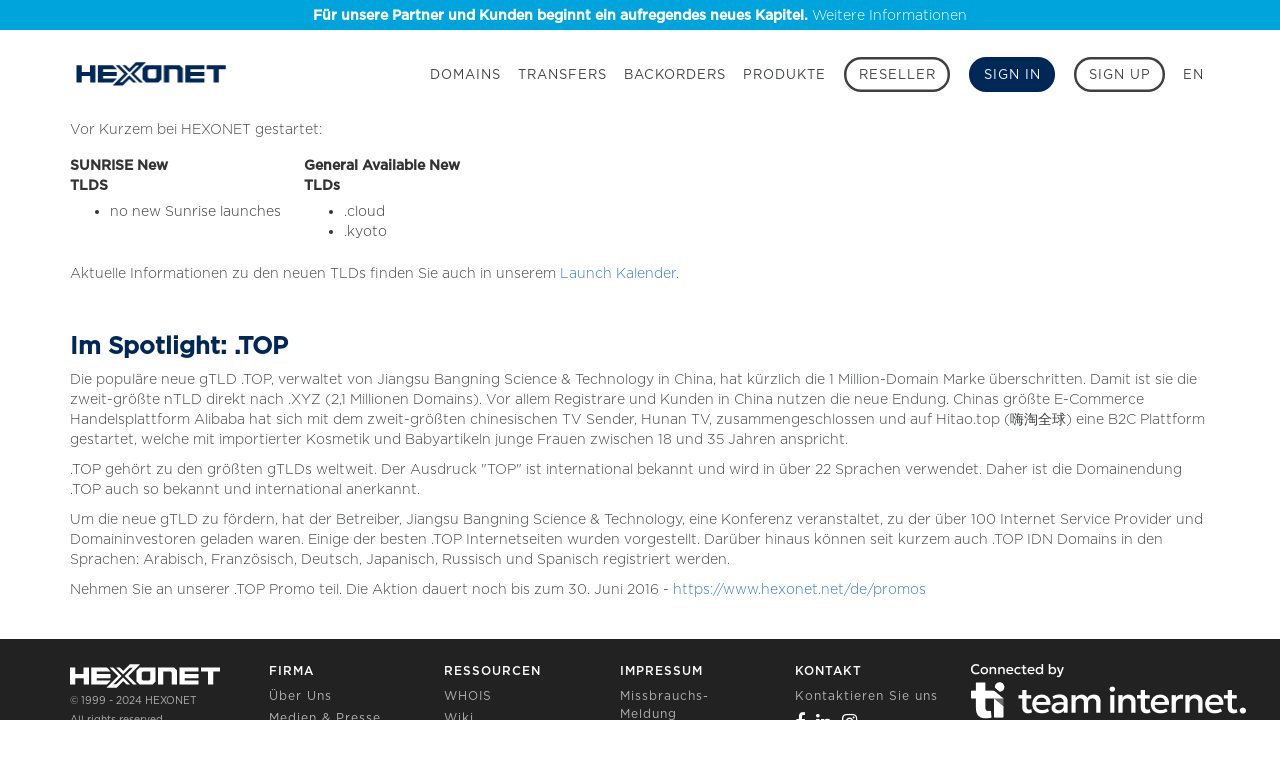

--- FILE ---
content_type: text/html; charset=UTF-8
request_url: https://www.hexonet.net/de/news/Neues%20von%20den%20gTLDs_2095
body_size: 6845
content:
<!DOCTYPE html>
<html lang="de">
<head>
  <!-- Global site tag (gtag.js) - Google Analytics -->
  <script async src="/assets/js/hxanalytics.js"></script>
  <script>
    window.dataLayer = window.dataLayer || [];

    function gtag() {
      // dataLayer.push(arguments);
    }
    // gtag('js', new Date());
    // gtag('config', 'GTM-KFB5D5W');

  </script>
  <!-- Google Tag Manager -->
  <script>
    (function(w, d, s, l, i) {
      w[l] = w[l] || [];
      w[l].push({
        'gtm.start': new Date().getTime(),
        event: 'gtm.js'
      });
      var f = d.getElementsByTagName(s)[0],
        j = d.createElement(s),
        dl = l != 'dataLayer' ? '&l=' + l : '';
      j.async = true;
      j.src =
        'https://www.googletagmanager.com/gtm.js?id=' + i + dl;
      f.parentNode.insertBefore(j, f);
    })(window, document, 'script', 'dataLayer', 'GTM-KFB5D5W');
  </script>
  <!-- End Google Tag Manager -->
  <!-- Facebook Pixel Code -->
  <script>
    ! function(e, t, n, c, o, a, f) {
      e.fbq || (o = e.fbq = function() {
        o.callMethod ? o.callMethod.apply(o, arguments) : o.queue.push(arguments)
      }, e._fbq || (e._fbq = o), o.push = o, o.loaded = !0, o.version = "2.0", o.queue = [])
    }(window, document, "script"), fbq("init", "277643882952138"), fbq("track", "PageView");

  </script>
  <noscript>
    <img height="1" width="1" src="https://www.facebook.com/tr?id=277643882952138&ev=PageView&noscript=1" />
  </noscript>
  <!-- End Facebook Pixel Code -->
  <!-- Hotjar code -->
<script>
  (function(h,o,t,j,a,r){
      h.hj=h.hj||function(){(h.hj.q=h.hj.q||[]).push(arguments)};
      h._hjSettings={hjid:1509353,hjsv:6};
      a=o.getElementsByTagName('head')[0];
      r=o.createElement('script');r.async=1;
      r.src=t+h._hjSettings.hjid+j+h._hjSettings.hjsv;
      a.appendChild(r);
  })(window,document,'https://static.hotjar.com/c/hotjar-','.js?sv=');
</script>
  <!-- End Hotjar -->
  <!-- Start of HubSpot Embed Code -->
  <script type="text/javascript" id="hs-script-loader" async defer src="//js.hs-scripts.com/592061.js"></script>
  <!-- End of HubSpot Embed Code -->

  <meta charset="utf-8">
  <meta http-equiv="X-UA-Compatible" content="IE=edge">
  <meta name="viewport" content="width=device-width, initial-scale=1, maximum-scale=5, user-scalable=yes">
  <!-- The above 3 meta tags *must* come first in the head; any other head content must come *after* these tags -->
  <meta name="description" content="">
  <meta name="author" content="">
  <link rel="apple-touch-icon" sizes="180x180" href="/assets/imgs/apple-touch-icon.png">
  <link rel="icon" type="image/png" sizes="32x32" href="/assets/imgs/favicon-32x32.png">
  <link rel="icon" type="image/png" sizes="16x16" href="/assets/imgs/favicon-16x16.png">
  <link rel="shortcut icon" href="/assets/imgs/favicon.ico">
  <link rel="manifest" href="/assets/imgs/manifest.json">
  <link rel="mask-icon" href="/assets/imgs/safari-pinned-tab.svg" color="#002856">
  <meta name="google-site-verification" content="GUCpDYVHC-vnbUOaAxdX63WCduRtlpXFQYY43S0or9A" />
  
  <meta name="theme-color" content="#ffffff">

  <!-- These are tags that social media sites read to create previews and cards -->
  

  <!-- og properties from md meta -->
  

  <!-- og properties from md meta -->
  

  <title>
    Neues von den gTLDs
  </title>

  <!-- Bootstrap core CSS -->
  <link href="/assets/js/plugins/bootstrap/dist/css/bootstrap.min.css" rel="stylesheet">
  <link href="/assets/fonts/font-awesome/css/font-awesome.min.css" rel="stylesheet">

  <!-- IE10 viewport hack for Surface/desktop Windows 8 bug -->
  <!-- <link href="../../assets/css/ie10-viewport-bug-workaround.css" rel="stylesheet"> -->

  <!-- Custom styles for this template -->
  <link href="/assets/css/style.css" rel="stylesheet">

  <!-- Custom stylesheets defined in md files-->
  
  

  <!-- HTML5 shim and Respond.js for IE8 support of HTML5 elements and media queries -->
  <!--[if lt IE 9]>
      <script src="https://oss.maxcdn.com/html5shiv/3.7.3/html5shiv.min.js"></script>
      <script src="https://oss.maxcdn.com/respond/1.4.2/respond.min.js"></script>
    <![endif]-->
</head>

  <body class="retail de newsletter ">
  <div class="fullpage">
    <a class="lang en" href="/migration-to-centralnic-reseller">
        <div style="min-height: 30px;line-height: 30px;background-color:#00a4dd;text-align: center;">
            <p style="color: #ffffff;"><strong>An exciting new chapter is beginning for our Partners & Customers.</strong> Learn more.</p>
        </div>
    </a>
    <a class="lang de" href="/de/migration-to-centralnic-reseller">
        <div style="min-height: 30px;line-height: 30px;background-color:#00a4dd;text-align: center;">
            <p style="color: #ffffff;"><strong>Für unsere Partner und Kunden beginnt ein aufregendes neues Kapitel.</strong> Weitere Informationen</p>
        </div>
    </a>
</div>

<!-- Google Tag Manager (noscript) -->
<noscript><iframe src="https://www.googletagmanager.com/ns.html?id=GTM-KFB5D5W"
  height="0" width="0" style="display:none;visibility:hidden"></iframe></noscript>
  <!-- End Google Tag Manager (noscript) -->
    <!-- SKIP LINK -->
    <a href="#main" style="position:absolute;top:-50px;left:calc(50% - 75px);width:150px;height:22px;padding:2px;text-align:center;line-height:16px;font-size:16px;font-weight:400;background:white;border:1px solid grey;color:black;text-decoration:none;" onfocus="this.style.top='0px'" onblur="this.style.top='-50px'">Skip to main.</a>
    <!-- END SKIP LINK -->

    <div role="img" class="mainimage" style="background-image: url('')"></div>

      <!-- Static navbar -->
<header>
  <a href="/de/" class="logo-holder">
      <img alt="Hexonet Logo" id="blue-logo" class="logo blue" src="/assets/imgs/hexonet-blue.png" />
      <img alt="Hexonet Logo" id="white-logo" class="logo white" src="/assets/imgs/hexonet-logo.png" />
  </a>

  <button type="button" id="hamburger" data-toggle="collapse" data-target="#navbar" aria-expanded="false" aria-controls="navbar" aria-label="Main Menu">
    <span class="fa fa-bars"></span>
    
      <span class="cart-icon-items" style="display:none">#</span>
    
  </button>

  <nav id="navbar" class="navbar-collapse collapse navbar-right">
    
    <a href="/domains" class="lang en">Domains</a>
    <a href="/de/domains" class="lang de">Domains</a>
    <a href="/transfer" class="lang en">Transfers</a>
    <a href="/de/transfer" class="lang de">Transfers</a>
    <a href="/backorder" class="lang en">Backorders</a>
    <a href="/de/backorder" class="lang de">Backorders</a>
    <a href="/products/preorder" class="lang en">Products</a>
    <a href="/de/products/preorder" class="lang de">Produkte</a>
    <a class="button open-button" href="/de/resellers">
      <span class="lang en de">Reseller</span>
    </a>
    

    <a id="sign-in-btn" class="button" href="/de/sign-in">
      <span class="lang en de" id="flywheel">Sign In</span>
    </a>
    
    <a href="/de/sign-up" class="button open-button" aria-label="Sign up">
      <span class="lang en de" id="flywheel">Sign Up</span>
    </a>
    
    <!-- This mess: language toggle DE/EN -->
    <!-- Render only one so that ID is unique -->
    
          <a role="button" aria-label="Switch language to English" id="language-toggle" href="/" style="cursor: not-allowed" onclick="return false;" class="lang de">EN</a>
        
    <!-- End language toggle -->

 

  </nav>
</header>

      <main id="main" class="content container" style="display:none">


<p>Vor Kurzem bei HEXONET gestartet:</p>
<table border="0" width="504" height="114">
<tbody>
<tr>
<td><strong>SUNRISE New TLDS&nbsp;&nbsp;&nbsp;&nbsp;&nbsp;&nbsp;&nbsp;&nbsp;&nbsp;&nbsp;&nbsp;&nbsp;&nbsp;&nbsp;&nbsp;&nbsp;&nbsp;&nbsp;&nbsp;&nbsp;&nbsp;&nbsp;&nbsp;&nbsp;</strong></td>
<td><strong>General Available New TLDs&nbsp;&nbsp;&nbsp;&nbsp;&nbsp;&nbsp;&nbsp;&nbsp;&nbsp;&nbsp;&nbsp;&nbsp;&nbsp;&nbsp;&nbsp;&nbsp;&nbsp;&nbsp;&nbsp;</strong></td>
</tr>
<tr>
<td style="vertical-align: top;">
<ul>
<li><span style="background-color: #ff0000;"><span style="background-color: #ffffff;">no new Sunrise launches</span><br /></span></li>
</ul>
</td>
<td style="vertical-align: top;">
<ul>
<li>.cloud</li>
<li>.kyoto</li>
</ul>
</td>
</tr>
</tbody>
</table>
<p>Aktuelle Informationen zu den neuen TLDs finden Sie auch in unserem <a href="https://wiki.hexonet.net/index.php/NewTLD_Main_Page#tab=Launch_Calendar">Launch Kalender</a>.</p>
<p>&nbsp;</p>
<h3><strong>Im Spotlight: .TOP</strong></h3>
<p>Die popul&auml;re neue gTLD <span>.TOP</span>, verwaltet von Jiangsu Bangning Science &amp; Technology in China, hat k&uuml;rzlich die 1 Million-Domain Marke &uuml;berschritten. Damit ist sie die zweit-gr&ouml;&szlig;te nTLD direkt nach .XYZ (2,1 Millionen Domains). Vor allem Registrare und Kunden in China nutzen die neue Endung. Chinas gr&ouml;&szlig;te E-Commerce Handelsplattform Alibaba hat sich mit dem zweit-gr&ouml;&szlig;ten chinesischen TV Sender, Hunan TV, zusammengeschlossen und auf <span>Hitao.top</span> (嗨淘全球) eine B2C Plattform gestartet, welche mit importierter Kosmetik und Babyartikeln junge Frauen zwischen 18 und 35 Jahren anspricht.&nbsp;</p>
<p>.TOP geh&ouml;rt zu den gr&ouml;&szlig;ten gTLDs weltweit. Der Ausdruck "TOP" ist international bekannt und wird in &uuml;ber 22 Sprachen verwendet. Daher ist die Domainendung .TOP auch so bekannt und international anerkannt.</p>
<p>Um die neue gTLD zu f&ouml;rdern, hat der Betreiber, Jiangsu Bangning Science &amp; Technology, eine Konferenz veranstaltet, zu der &uuml;ber 100 Internet Service Provider und Domaininvestoren geladen waren. Einige der besten .TOP Internetseiten wurden vorgestellt. Dar&uuml;ber hinaus k&ouml;nnen seit kurzem auch .TOP IDN Domains in den Sprachen: Arabisch, Franz&ouml;sisch, Deutsch, Japanisch, Russisch und Spanisch registriert werden.</p>
<p>Nehmen Sie an unserer .TOP Promo teil. Die Aktion dauert noch bis zum 30. Juni 2016 - <a href="/de/domain-name-promo-pricing/domain-price-list-eu">https://www.hexonet.net/de/promos</a></p>

        </main>
        <footer id="footer" class="container" style="display:none">

  <figure id="copyright" class="small">
    <a class="footer-logo" href="/de/">
      <img src="/assets/imgs/hexonet-logo.png" alt="Hexonet logo" />
    </a>
    <p>© 1999 - 2024 <span class="uppercase">Hexonet</span></p>
    <p>All rights reserved</p>
  </figure>

  <nav id="footer-nav">
    <ul class="footer-nav-list">
      <li>
        <h1>
          <span class="lang en">Company</span>
          <span class="lang de">Firma</span>
        </h1>
      </li>
      <li>
        <a class="footer-link" href="/de/aboutus">
          <span class="lang en">About Us</span>
          <span class="lang de">Über Uns</span>
        </a>
      </li>
      <li>
        <a class="footer-link" href="/de/media-press">
          <span class="lang en">Media &amp; Press</span>
          <span class="lang de">Medien &amp; Presse</span>
        </a>
      </li>
      <li>
        <a class="footer-link" href="/blog">Blog</a>
      <li>
        <a class="footer-link" href="https://careers.centralnicgroup.com/?utm_source=www.hexonet.net" target="_blank">
          <span class="lang en">Jobs</span>
          <span class="lang de">Karriere</span>
        </a>
      </li>
    </ul>
    <ul class="footer-nav-list">
      <li>
        <h1>
          <span class="lang en">Resources</span>
          <span class="lang de">Ressourcen</span>
        </h1>
      </li>
      <li>
        <a class="footer-link" href="https://whois.hexonet.net" target="_blank">WHOIS</a>
      </li>
      <li>
        <a class="footer-link" href="https://wiki.hexonet.net/" target="_">Wiki</a>
      </li>
      <li>
        <a class="footer-link" href="/de/payment-options">
          <span class="lang en">Payment Options</span>
          <span class="lang de">Zahlungs-Methoden</span>
        </a>
      </li>
      <li>
        <a class="footer-link" href="/de/resellers/integration">Developers</a>
      </li>
    </ul>
    <ul class="footer-nav-list">
      <li>
        <h1>
          <span class="lang en">Legal</span>
          <span class="lang de">Impressum</span>
        </h1>
      </li>
      <li>
        <a class="footer-link" href="/de/abuse-complaints">
          <span class="lang en">Report Abuse</span>
          <span class="lang de">Missbrauchs-Meldung</span>
        </a>
      </li>
      <li>
        <a class="footer-link" href="/de/legal/service-agreements">Service Agreements</a>
      </li>
      <li>
        <a class="footer-link" href="/de/legal_notice">
          <span class="lang en">Legal Notice</span>
          <span class="lang de">Impressum</span>
        </a>
      </li>
      <li>
        <a class="footer-link" href="/de/privacy_policy">
          <span class="lang en">Privacy Policy</span>
          <span class="lang de">Datenschutz</span>
        </a>
      </li>
      <li>
        <a class="footer-link" href="/de/cookie_policy">Cookie Policy</a>
      </li>
    </ul>
    <ul class="footer-nav-list">
      <li>
        <h1>
          <span class="lang en">Contact</span>
          <span class="lang de">Kontakt</span>
        </h1>
      </li>
      <li>
        <a class="footer-link" href="/de/contact">
        <span class="lang en">Contact Us</span>
        <span class="lang de">Kontaktieren Sie uns</span>
      </a>
      </li>
      <!-- <a class="footer-link" href="/de/help">Help Center</a> -->
      <li class="footer-social">
        <a href="https://www.facebook.com/HEXONET/" target="_blank" aria-label="Facebook">
          <span class="fa fa-facebook-f"></span>
        </a>
      </li>
      <li class="footer-social">
        <a href="https://www.linkedin.com/company/212160/" target="_blank" aria-label="Linkedin">
          <span class="fa fa-linkedin"></span>
        </a>
      </li>
      <li class="footer-social">
        <a href="https://www.instagram.com/hexonetdomains/" target="_blank" aria-label="Instagram">
          <span class="fa fa-instagram"></span>
        </a>
      </li>
    </ul>
    <ul class="footer-nav-list">
      <li class="footer-link">
        <a target="_blank" href="https://teaminternet.com/">
          <img src="/assets/imgs/team-internet-white.png" alt="Powered by Team Internet PLC" />
        </a>
      </li>
    </ul>
  </nav>

  <ul id="payments">
    <li>
      <div class="visa" aria-label="Visa"></div>
    </li>
    <li>
      <div class="mastercard" aria-label="Mastercard"></div>
    </li>
    <li>
      <div class="alipay" aria-label="Alipay"></div>
    </li>
    <li>
      <div class="paypal" aria-label="Paypal"></div>
    </li>
    <li>
      <div class="wiretransfer" aria-label="Wire Transfer"></div>
    </li>
  </ul>
</footer>


        <!-- Bootstrap core JavaScript
    ================================================== -->
<!-- Placed at the end of the document so the pages load faster -->
<script src="/assets/js/plugins/jquery/dist/jquery.min.js"></script>
<script src="/assets/js/plugins/bootstrap/dist/js/bootstrap.min.js"></script>
<script src="/assets/js/plugins/instant.page/instantpage.js"></script>
<!-- IE10 viewport hack for Surface/desktop Windows 8 bug -->
<!-- <script src="../../assets/js/ie10-viewport-bug-workaround.js"></script> -->
<script>
  (function($) {
    var language = (window.location.pathname.substring(0, 3) === '/de') ? 'DE' : 'EN';
    $(document).ready(function() {
      // HEIGHT OF MAIN IMAGE PAGES
function setHeight() {
  $('.over-mainimage').height($(window).height() - 99 - 30); // Only reseller landing has image of 100%. 79px is the height of the navigation; 30px is content padding
  $('.reseller.page .over-mainimage').height(($(window).height() * .60) - 99); // All type pages have a main image of 60%
  $('.retail.page .over-mainimage').height($(window).height() * .30 - 99); // Ratail Product page has even less space
  $('.retail.retailproduct .over-mainimage').height($(window).height() * .30 - 99); // Ratail Product page has even less space
};
setHeight();
$(window).resize(function() {
  setHeight();
});

      // GEOLOCATION
var sessionStorageTimeStamp = new Date();
if ((typeof(Storage) !== "undefined" && !sessionStorage.country) || (!sessionStorage.timestamp || sessionStorage.timestamp < sessionStorageTimeStamp.valueOf())) {
  $.ajax({
    url: '/geolocation',
    type: 'post',
    success: function(data) {
      sessionStorage['eutaxrate'] = data['eutaxrate'];
      sessionStorage['taxrate'] = data['taxrate'];
      sessionStorage['timestamp'] = data['timestamp'];
      if (data.country && typeof data.country === 'string') {
        sessionStorage.country = data.country;
      }
      if (data.state && typeof data.state === 'string') {
        sessionStorage.country = data.state;
      }
      if (data.isInEUCountry && typeof data.isInEUCountry === 'boolean') {
        sessionStorage.isInEUCountry = data.isInEUCountry;
      } else {
        sessionStorage.isInEUCountry = false;
      }
    }
  });
}

      // NEWSLETTER SIGNUP
$('#newsletter-footer input').change(function() {
  var emailOK = /.*@.*\..*/.test($('#newsletter-email').val()); // Very simple validation
  var agreeOK = document.getElementById('newsletter-agree').checked;
  if (agreeOK && emailOK) {
    $('#newsletter-submit').prop('disabled', false);
  }
})
$('#newsletter-submit').click(function(event) {
  $('#newsletter-submit').html('<i class="fa fa-refresh fa-spin fa-fw"></i>');
  $('#newsletter-error').hide();
  event.preventDefault();
  $.ajax({
    'method': 'POST',
    'url': '/newsletter/sign-up',
    'Content-Type': 'application/json',
    'timeout': 5000, // increase timeout from 1.5 to 5 sec
    data: {
      'email': $('#newsletter-email').val(),
      'language': language
    }
  }).done(function(data) {
    if (data) {
      var sucess = data.subscribed;
      if (sucess) {
        $('#newsletter-submit').html('THANK YOU').prop('disabled', true);
        $('#newsletter').trigger("reset"); // Remove all inputed values
        gtag('event', 'footer', {
          'event_category': 'newsletter-signup',
          'event_label': 'success'
        });
      }
      else {
        console.log('UNEXPECTED RESPONSE', data);
        $('#newsletter-error').show();
        $('#newsletter-submit').html('Submit');
        gtag('event', 'footer', {
          'event_category': 'newsletter-signup',
          'event_label': 'error_unexpexted'
        });
      }
    }
    else {
      console.log('NO DATA');
      $('#newsletter-error').show();
      $('#newsletter-submit').html('Submit');
      gtag('event', 'footer', {
        'event_category': 'newsletter-signup',
        'event_label': 'error_no_data'
      });
    }
  }).fail(function(jqXHR, textStatus, errorThrown) {
    console.log('ERROR POST', errorThrown);
    $('#newsletter-error').show();
    $('#newsletter-submit').html('Submit');
    gtag('event', 'footer', {
      'event_category': 'newsletter-signup',
      'event_label': 'error_timeout'
    });
  });
})

      
<!-- temp for .FM takeover -->

<!-- end temp for .FM takeover -->
      $('.content').fadeIn();
      $('#footer').fadeIn();

      // FTASKS-1702 MANTAINANCE NOTICE
      var now = new Date();
      var mantainancestarts = new Date(Date.UTC(2020, 10, 21, 8)); // 2020-11-21 08:00:00 UTC
      var mantainanceend = new Date(Date.UTC(2020, 10, 21, 12)); // 2020-11-21 12:00:00 UTC
      var isactive = (now > mantainancestarts && now < mantainanceend) ? true : false;
      if (isactive && /(index)|(signin)|(cart)/.test('newsletter')) {
        var template = '<div id="maintenanceModal"><div class="lang en"> <h2>Scheduled Maintenance Notice</h2> <p>As you have been officially notified, our announced scheduled maintenance is currently in progress (November 21, 2020 from 08:00:00 UTC to 12:00:00 UTC).</p><p>Our website and DNS servers are fully operational and will remain unaffected. You may experience some unavailability of the Control Panel, OT&E environment, domain search, and sign up, in conjunction with API gateway connections being closed and new connections will be denied.</p><p>We appreciate your patience as we improve our services.</p><p style="text-align:center"><button class="btn" style="position:unset;text-transform:uppercase;background-color:#002856" onclick="(function close(){var modal = document.getElementById(`maintenanceModal`); modal.style.display=`none`; modal.style.visibility=`hidden`;})()">close</button></p></div><div class="lang de"> <h2>Wartungshinweis</h2> <p>Wie Ihnen bereits mitgeteilt wurde, läuft derzeit unsere planmäßige Wartung (21. November 2020 von 08:00:00:00 UTC bis 12:00:00:00 UTC).</p><p>Unsere Website und DNS-Server sind voll funktionsfähig und davon nicht betroffen. Möglicherweise sind Control Panel, OT&E-Umgebung, Domainsuche und die Neukunden-Anmeldung zeitweise nicht erreichbar, ausserdem können API-Gateway-Verbindungen geschlossen und neue Verbindungen abgelehnt werden.</p><p>Vielen Dank für Ihr Verständnis.</p><p style="text-align:center"><button class="btn" style="position:unset;text-transform:uppercase;background-color:#002856" onclick="(function close(){var modal = document.getElementById(`maintenanceModal`); modal.style.display=`none`; modal.style.visibility=`hidden`;})()">SCHLIEßEN</button></p></div></div>';
        // Show mantainance
        $('#main').append(template); // search
      }

      // load heavy below-the-fold image on index page
      

      // darkbranded header scroll-down
      $(window).scroll(function () {
        var current = document.getElementsByTagName('header')[0].className;
        var classString = 'backer'
        if (document.getElementsByTagName('header')[0].className.indexOf(classString) === -1 && pageYOffset > 50) {
          document.getElementsByTagName('header')[0].className += classString;
        }
        else if (document.getElementsByTagName('header')[0].className.indexOf(classString) !== -1 && pageYOffset < 50) {
          document.getElementsByTagName('header')[0].className = '';
        }
      })
    }); // $document.ready
  })(jQuery);

</script>


        </body>

        </html>
  


--- FILE ---
content_type: application/javascript; charset=UTF-8
request_url: https://www.hexonet.net/assets/js/hxanalytics.js
body_size: 163173
content:
/**
 * This file contains the gtm code and fb code.
 */



(function () {
/**
* Copyright (c) 2017-present, Facebook, Inc. All rights reserved.
*
* You are hereby granted a non-exclusive, worldwide, royalty-free license to use,
* copy, modify, and distribute this software in source code or binary form for use
* in connection with the web services and APIs provided by Facebook.
*
* As with any software that integrates with the Facebook platform, your use of
* this software is subject to the Facebook Platform Policy
* [http://developers.facebook.com/policy/]. This copyright notice shall be
* included in all copies or substantial portions of the software.
*
* THE SOFTWARE IS PROVIDED "AS IS", WITHOUT WARRANTY OF ANY KIND, EXPRESS OR
* IMPLIED, INCLUDING BUT NOT LIMITED TO THE WARRANTIES OF MERCHANTABILITY, FITNESS
* FOR A PARTICULAR PURPOSE AND NONINFRINGEMENT. IN NO EVENT SHALL THE AUTHORS OR
* COPYRIGHT HOLDERS BE LIABLE FOR ANY CLAIM, DAMAGES OR OTHER LIABILITY, WHETHER
* IN AN ACTION OF CONTRACT, TORT OR OTHERWISE, ARISING FROM, OUT OF OR IN
* CONNECTION WITH THE SOFTWARE OR THE USE OR OTHER DEALINGS IN THE SOFTWARE.
*/
fbq.version="2.9.14";
fbq._releaseSegment = "stable";
fbq.pendingConfigs=["global_config"];
(function(a,b,c,d){var e={exports:{}};e.exports;(function(){var f=a.fbq;f.execStart=a.performance&&a.performance.now&&a.performance.now();if(!function(){var b=a.postMessage||function(){};if(!f){b({action:"FB_LOG",logType:"Facebook Pixel Error",logMessage:"Pixel code is not installed correctly on this page"},"*");"error"in console&&console.error("Facebook Pixel Error: Pixel code is not installed correctly on this page");return!1}return!0}())return;var g=typeof Symbol==="function"&&typeof (typeof Symbol==="function"?Symbol.iterator:"@@iterator")==="symbol"?function(a){return typeof a}:function(a){return a&&typeof Symbol==="function"&&a.constructor===Symbol&&a!==(typeof Symbol==="function"?Symbol.prototype:"@@prototype")?"symbol":typeof a},h=function(){function a(a,b){for(var c=0;c<b.length;c++){var d=b[c];d.enumerable=d.enumerable||!1;d.configurable=!0;"value"in d&&(d.writable=!0);Object.defineProperty(a,d.key,d)}}return function(b,c,d){c&&a(b.prototype,c);d&&a(b,d);return b}}();function i(a,b,c){b in a?Object.defineProperty(a,b,{value:c,enumerable:!0,configurable:!0,writable:!0}):a[b]=c;return a}function j(a,b){if(!a)throw new ReferenceError("this hasn't been initialised - super() hasn't been called");return b&&(typeof b==="object"||typeof b==="function")?b:a}function k(a,b){if(typeof b!=="function"&&b!==null)throw new TypeError("Super expression must either be null or a function, not "+typeof b);a.prototype=Object.create(b&&b.prototype,{constructor:{value:a,enumerable:!1,writable:!0,configurable:!0}});b&&(Object.setPrototypeOf?Object.setPrototypeOf(a,b):a.__proto__=b)}function l(a){if(Array.isArray(a)){for(var b=0,c=Array(a.length);b<a.length;b++)c[b]=a[b];return c}else return Array.from(a)}function m(a,b){if(!(a instanceof b))throw new TypeError("Cannot call a class as a function")}f.__fbeventsModules||(f.__fbeventsModules={},f.__fbeventsResolvedModules={},f.getFbeventsModules=function(a){f.__fbeventsResolvedModules[a]||(f.__fbeventsResolvedModules[a]=f.__fbeventsModules[a]());return f.__fbeventsResolvedModules[a]},f.fbIsModuleLoaded=function(a){return!!f.__fbeventsModules[a]},f.ensureModuleRegistered=function(b,a){f.fbIsModuleLoaded(b)||(f.__fbeventsModules[b]=a)});f.ensureModuleRegistered("SignalsFBEventsBaseEvent",function(){return function(g,i,j,k){var e={exports:{}};e.exports;(function(){"use strict";var a=f.getFbeventsModules("SignalsFBEventsUtils"),b=a.map,c=a.keys;a=function(){function a(b){m(this,a),this._regKey=0,this._subscriptions={},this._coerceArgs=b||null}h(a,[{key:"listen",value:function(a){var b=this,c=""+this._regKey++;this._subscriptions[c]=a;return function(){delete b._subscriptions[c]}}},{key:"listenOnce",value:function(a){var b=null,c=function(){b&&b();b=null;return a.apply(void 0,arguments)};b=this.listen(c);return b}},{key:"trigger",value:function(){var a=this;for(var d=arguments.length,e=Array(d),f=0;f<d;f++)e[f]=arguments[f];return b(c(this._subscriptions),function(b){var c;return(c=a._subscriptions)[b].apply(c,e)})}},{key:"triggerWeakly",value:function(){var a=this._coerceArgs!=null?this._coerceArgs.apply(this,arguments):null;return a==null?[]:this.trigger.apply(this,l(a))}}]);return a}();e.exports=a})();return e.exports}(a,b,c,d)});f.ensureModuleRegistered("signalsFBEventsCoercePixelID",function(){return function(g,h,i,j){var k={exports:{}};k.exports;(function(){"use strict";var a=f.getFbeventsModules("SignalsFBEventsLogging"),b=a.logUserError;a=f.getFbeventsModules("SignalsFBEventsTyped");var c=a.Typed,d=a.coerce;function e(a){a=d(a,c.fbid());if(a==null){var e=JSON.stringify(a);b({pixelID:e!=null?e:"undefined",type:"INVALID_PIXEL_ID"});return null}return a}k.exports=e})();return k.exports}(a,b,c,d)});f.ensureModuleRegistered("signalsFBEventsGetIwlUrl",function(){return function(g,h,i,j){var k={exports:{}};k.exports;(function(){"use strict";var a=f.getFbeventsModules("signalsFBEventsGetTier");k.exports=function(b,c){c=a(c);c=c==null?"www.facebook.com":"www."+c+".facebook.com";return"https://"+c+"/signals/iwl.js?pixel_id="+b}})();return k.exports}(a,b,c,d)});f.ensureModuleRegistered("signalsFBEventsGetTier",function(){return function(f,g,h,i){var j={exports:{}};j.exports;(function(){"use strict";var a=/^https:\/\/www\.([A-Za-z0-9\.]+)\.facebook\.com\/tr\/?$/,b=["https://www.facebook.com/tr","https://www.facebook.com/tr/"];j.exports=function(c){if(b.indexOf(c)!==-1)return null;var d=a.exec(c);if(d==null)throw new Error("Malformed tier: "+c);return d[1]}})();return j.exports}(a,b,c,d)});f.ensureModuleRegistered("SignalsFBEventsIWLBootStrapEvent",function(){return function(h,i,j,k){var l={exports:{}};l.exports;(function(){"use strict";var a=f.getFbeventsModules("SignalsFBEventsBaseEvent"),b=f.getFbeventsModules("signalsFBEventsCoercePixelID");function c(){for(var a=arguments.length,c=Array(a),d=0;d<a;d++)c[d]=arguments[d];var e=c[0];if(e==null||(typeof e==="undefined"?"undefined":g(e))!=="object")return null;var f=e.graphToken,h=e.pixelID,i=b(h);return f!=null&&typeof f==="string"&&i!=null?[{graphToken:f,pixelID:i}]:null}a=new a(c);l.exports=a})();return l.exports}(a,b,c,d)});f.ensureModuleRegistered("SignalsFBEventsJSLoader",function(){return function(f,g,h,i){var j={exports:{}};j.exports;(function(){"use strict";var a={CDN_BASE_URL:"https://connect.facebook.net/"};function b(){var b=g.getElementsByTagName("script");for(var c=0;c<b.length;c++){var d=b[c];if(d&&d.src&&d.src.indexOf(a.CDN_BASE_URL)!==-1)return d}return null}function c(a){var c=g.createElement("script");c.src=a;c.async=!0;a=b();a&&a.parentNode?a.parentNode.insertBefore(c,a):g.head&&g.head.firstChild&&g.head.appendChild(c)}j.exports={CONFIG:a,loadJSFile:c}})();return j.exports}(a,b,c,d)});f.ensureModuleRegistered("SignalsFBEventsLogging",function(){return function(g,h,i,j){var k={exports:{}};k.exports;(function(){"use strict";var a=f.getFbeventsModules("SignalsFBEventsUtils"),b=a.isInstanceOf,c=f.getFbeventsModules("SignalsParamList"),d=f.getFbeventsModules("signalsFBEventsSendGET"),e=f.getFbeventsModules("SignalsFBEventsJSLoader"),h=!1;function i(){h=!0}var j=!0;function l(){j=!1}var m="console",n="warn";function o(a){g[m]&&g[m][n]&&g[m][n](a)}var p=!1;function q(){p=!0}function r(a){if(p)return;o("[Facebook Pixel] - "+a)}var s="Facebook Pixel Error",t=function(){g.postMessage!=null&&g.postMessage.apply(g,arguments)},u={};function v(a){switch(a.type){case"FBQ_NO_METHOD_NAME":return"You must provide an argument to fbq().";case"INVALID_FBQ_METHOD":var b=a.method;return"\"fbq('"+b+"', ...);\" is not a valid fbq command.";case"INVALID_PIXEL_ID":b=a.pixelID;return"Invalid PixelID: "+b+".";case"DUPLICATE_PIXEL_ID":b=a.pixelID;return"Duplicate Pixel ID: "+b+".";case"SET_METADATA_ON_UNINITIALIZED_PIXEL_ID":b=a.metadataValue;var c=a.pixelID;return"Trying to set argument "+b+" for uninitialized Pixel ID "+c+".";case"CONFLICTING_VERSIONS":return"Multiple pixels with conflicting versions were detected on this page.";case"MULTIPLE_PIXELS":return"Multiple pixels were detected on this page.";case"UNSUPPORTED_METADATA_ARGUMENT":b=a.metadata;return"Unsupported metadata argument: "+b+".";case"REQUIRED_PARAM_MISSING":c=a.param;b=a.eventName;return"Required parameter '"+c+"' is missing for event '"+b+"'.";case"INVALID_PARAM":c=a.param;b=a.eventName;return"Parameter '"+c+"' is invalid for event '"+b+"'.";case"NO_EVENT_NAME":return'Missing event name. Track events must be logged with an event name fbq("track", eventName)';case"NONSTANDARD_EVENT":c=a.eventName;return"You are sending a non-standard event '"+c+"'. The preferred way to send these events is using trackCustom. See 'https://developers.facebook.com/docs/ads-for-websites/pixel-events/#events' for more information.";case"NEGATIVE_EVENT_PARAM":b=a.param;c=a.eventName;return"Parameter '"+b+"' is negative for event '"+c+"'.";case"PII_INVALID_TYPE":b=a.key_type;c=a.key_val;return"An invalid "+b+" was specified for '"+c+"'. This data will not be sent with any events for this Pixel.";case"PII_UNHASHED_PII":b=a.key;return"The value for the '"+b+"' key appeared to be PII. This data will not be sent with any events for this Pixel.";case"INVALID_CONSENT_ACTION":c=a.action;return"\"fbq('"+c+"', ...);\" is not a valid fbq('consent', ...) action. Valid actions are 'revoke' and 'grant'.";case"INVALID_JSON_LD":b=a.jsonLd;return"Unable to parse JSON-LD tag. Malformed JSON found: '"+b+"'.";case"SITE_CODELESS_OPT_OUT":c=a.pixelID;return"Unable to open Codeless events interface for pixel as the site has opted out. Pixel ID: "+c+".";case"PIXEL_NOT_INITIALIZED":b=a.pixelID;return"Pixel "+b+" not found";default:y(new Error("INVALID_USER_ERROR - "+a.type+" - "+JSON.stringify(a)));return"Invalid User Error."}}function w(a,f){try{var h=Math.random(),i=g.fbq&&g.fbq._releaseSegment?g.fbq._releaseSegment:"unknown";if(j&&h<.01||i==="canary"){h=new c(null);h.append("p","pixel");h.append("v",g.fbq&&g.fbq.version?g.fbq.version:"unknown");h.append("e",a.toString());b(a,Error)&&(h.append("f",a.fileName),h.append("s",a.stackTrace||a.stack));h.append("ue",f?"1":"0");h.append("rs",i);d(h,{url:e.CONFIG.CDN_BASE_URL+"/log/error",ignoreRequestLengthCheck:!0})}}catch(a){}}function x(a){var b=JSON.stringify(a);if(!Object.prototype.hasOwnProperty.call(u,b))u[b]=!0;else return;b=v(a);r(b);t({action:"FB_LOG",logMessage:b,logType:s},"*");w(new Error(b),!0)}function y(a){w(a,!1),h&&r(a.toString())}a={consoleWarn:o,disableAllLogging:q,disableSampling:l,enableVerboseDebugLogging:i,logError:y,logUserError:x};k.exports=a})();return k.exports}(a,b,c,d)});f.ensureModuleRegistered("SignalsFBEventsNetworkConfig",function(){return function(f,g,h,i){var j={exports:{}};j.exports;(function(){"use strict";var a={ENDPOINT:"https://www.facebook.com/tr/"};j.exports=a})();return j.exports}(a,b,c,d)});f.ensureModuleRegistered("SignalsFBEventsPlugin",function(){return function(f,g,h,i){var j={exports:{}};j.exports;(function(){"use strict";var a=function a(b){m(this,a),this.__fbEventsPlugin=1,this.plugin=b,this.__fbEventsPlugin=1};j.exports=a})();return j.exports}(a,b,c,d)});f.ensureModuleRegistered("signalsFBEventsSendGET",function(){return function(g,h,i,j){var k={exports:{}};k.exports;(function(){"use strict";var a=f.getFbeventsModules("SignalsFBEventsNetworkConfig"),b=2048;function c(c,d){d=d||{};var e=d.ignoreRequestLengthCheck;e=e===void 0?!1:e;d=d.url;d=d===void 0?a.ENDPOINT:d;c.replaceEntry("rqm",e?"FGET":"GET");c=c.toQueryString();d=d+"?"+c;if(e||d.length<b){c=new Image();c.src=d;return!0}return!1}k.exports=c})();return k.exports}(a,b,c,d)});f.ensureModuleRegistered("SignalsFBEventsTyped",function(){return function(h,l,c,d){var e={exports:{}};e.exports;(function(){"use strict";var a=Object.assign||function(a){for(var b=1;b<arguments.length;b++){var c=arguments[b];for(var d in c)Object.prototype.hasOwnProperty.call(c,d)&&(a[d]=c[d])}return a},b=f.getFbeventsModules("SignalsFBEventsUtils");b.filter;b.map;var c=b.reduce;b=f.getFbeventsModules("SignalsFBEventsUtils");var d=b.isSafeInteger,h=function(b){k(a,b);function a(){var b=arguments.length>0&&arguments[0]!==void 0?arguments[0]:"";m(this,a);var c=j(this,(a.__proto__||Object.getPrototypeOf(a)).call(this,b));c.name="FBEventsCoercionError";return c}return a}(Error);function l(a){return Object.values(a)}function n(){return function(a){if(typeof a!=="boolean")throw new h();return a}}function o(){return function(a){if(typeof a!=="number")throw new h();return a}}function p(){return function(a){if(typeof a!=="string")throw new h();return a}}function q(){return function(a){if((typeof a==="undefined"?"undefined":g(a))!=="object"||Array.isArray(a)||a==null)throw new h();return a}}function r(){return function(a){if(a==null||!Array.isArray(a))throw new h();return a}}function s(a){return function(b){if(l(a).includes(b))return b;throw new h()}}function t(a){return function(b){return y(b,F.array()).map(a)}}function u(b,d){return function(e){var b=y(e,F.object());return c(Object.keys(b),function(c,e){return a({},c,i({},e,d(b[e])))},{})}}function v(a){return function(b){return b==null?null:a(b)}}function w(b){return function(e){var d=y(e,F.object());e=c(Object.keys(b),function(c,e){if(c==null)return null;var f=b[e],g=d[e];f=f(g);return a({},c,i({},e,f))},{});return e}}function x(a,b){try{return b(a)}catch(a){if(a.name==="FBEventsCoercionError")return null;throw a}}function y(a,b){return b(a)}function z(a){return function(b){b=y(b,F.string());if(a.test(b))return b;throw new h()}}function A(a){if(!a)throw new h()}function B(a){return function(b){b=y(b,r());A(b.length===a.length);return b.map(function(b,c){return y(b,a[c])})}}function C(a){var b=a.def,c=a.validators;return function(a){var d=y(a,b);c.forEach(function(a){if(!a(d))throw new h()});return d}}var D=/^[1-9][0-9]{0,25}$/;function E(){return C({def:function(a){var b=x(a,F.number());if(b!=null){F.assert(d(b));return""+b}return y(a,F.string())},validators:[function(a){return D.test(a)}]})}var F={allowNull:v,array:r,arrayOf:t,assert:A,"boolean":n,enumeration:s,fbid:E,mapOf:u,matches:z,number:o,object:q,objectWithFields:w,string:p,tuple:B,withValidation:C};e.exports={Typed:F,coerce:x,enforce:y,FBEventsCoercionError:h}})();return e.exports}(a,b,c,d)});f.ensureModuleRegistered("SignalsFBEventsUtils",function(){return function(f,i,j,k){var l={exports:{}};l.exports;(function(){"use strict";var a=Object.prototype.toString,b=!("addEventListener"in i);function c(a,b){return b!=null&&a instanceof b}function d(b){return Array.isArray?Array.isArray(b):a.call(b)==="[object Array]"}function e(a){return typeof a==="number"||typeof a==="string"&&/^\d+$/.test(a)}var f=Number.isInteger||function(a){return typeof a==="number"&&isFinite(a)&&Math.floor(a)===a};function j(a){return f(a)&&a>=0&&a<=Number.MAX_SAFE_INTEGER}function k(a,c,d){var e=b?"on"+c:c;c=b?a.attachEvent:a.addEventListener;var f=b?a.detachEvent:a.removeEventListener,g=function b(){f&&f.call(a,e,b,!1),d()};c&&c.call(a,e,g,!1)}var n=Object.prototype.hasOwnProperty,o=!{toString:null}.propertyIsEnumerable("toString"),p=["toString","toLocaleString","valueOf","hasOwnProperty","isPrototypeOf","propertyIsEnumerable","constructor"],q=p.length;function r(a){if((typeof a==="undefined"?"undefined":g(a))!=="object"&&(typeof a!=="function"||a===null))throw new TypeError("Object.keys called on non-object");var b=[];for(var c in a)n.call(a,c)&&b.push(c);if(o)for(var d=0;d<q;d++)n.call(a,p[d])&&b.push(p[d]);return b}function s(a,b){if(a==null)throw new TypeError(" array is null or not defined");a=Object(a);var c=a.length>>>0;if(typeof b!=="function")throw new TypeError(b+" is not a function");var d=new Array(c),e=0;while(e<c){var f;e in a&&(f=a[e],f=b(f,e,a),d[e]=f);e++}return d}function t(a,b,c){if(a==null)throw new TypeError(" array is null or not defined");if(typeof b!=="function")throw new TypeError(b+" is not a function");var d=Object(a),e=d.length>>>0,f=0;if(c!=null)c=c;else{while(f<e&&!(f in d))f++;if(f>=e)throw new TypeError("Reduce of empty array with no initial value");c=d[f++]}while(f<e)f in d&&(c=b(c,d[f],f,a)),f++;return c}function u(a){if(typeof a!=="function")throw new TypeError();var b=Object(this),c=b.length>>>0,d=arguments.length>=2?arguments[1]:void 0;for(var e=0;e<c;e++)if(e in b&&a.call(d,b[e],e,b))return!0;return!1}function v(a){return r(a).length===0}function w(a){if(this===void 0||this===null)throw new TypeError();var b=Object(this),c=b.length>>>0;if(typeof a!=="function")throw new TypeError();var d=[],e=arguments.length>=2?arguments[1]:void 0;for(var f=0;f<c;f++)if(f in b){var g=b[f];a.call(e,g,f,b)&&d.push(g)}return d}function x(a,b){try{return b(a)}catch(a){if(a instanceof TypeError)if(y.test(a))return null;else if(z.test(a))return void 0;throw a}}var y=/^null | null$|^[^(]* null /i,z=/^undefined | undefined$|^[^(]* undefined /i;x["default"]=x;var A=function(){function a(b){m(this,a),this.items=b||[]}h(a,[{key:"has",value:function(a){return u.call(this.items,function(b){return b===a})}},{key:"add",value:function(a){this.items.push(a)}}]);return a}();function B(a){return a}function C(a,b){return a==null||b==null?!1:a.indexOf(b)>=0}function D(a,b){return a==null||b==null?!1:a.indexOf(b)===0}A={FBSet:A,castTo:B,each:function(a,b){s.call(this,a,b)},filter:function(a,b){return w.call(a,b)},idx:x,isArray:d,isEmptyObject:v,isInstanceOf:c,isInteger:f,isNumber:e,isSafeInteger:j,keys:r,listenOnce:k,map:s,reduce:t,some:function(a,b){return u.call(a,b)},stringIncludes:C,stringStartsWith:D};l.exports=A})();return l.exports}(a,b,c,d)});f.ensureModuleRegistered("SignalsParamList",function(){return function(f,i,j,k){var l={exports:{}};l.exports;(function(){"use strict";var a="deep",b="shallow";function c(a){return JSON===void 0||JSON===null||!JSON.stringify?Object.prototype.toString.call(a):JSON.stringify(a)}function d(a){if(a===null||a===void 0)return!0;a=typeof a==="undefined"?"undefined":g(a);return a==="number"||a==="boolean"||a==="string"}var e=function(){function e(a){m(this,e),this._params=[],this._piiTranslator=a}h(e,[{key:"containsKey",value:function(a){for(var b=0;b<this._params.length;b++)if(this._params[b].name===a)return!0;return!1}},{key:"get",value:function(a){a=a;for(var b=0;b<this._params.length;b++)if(this._params[b].name===a)return this._params[b].value;return null}},{key:"getAllParams",value:function(){return this._params}},{key:"replaceEntry",value:function(a,b){var c=0;while(c<this._params.length)this._params[c].name===a?this._params.splice(c,1):c++;this.append(a,b)}},{key:"addRange",value:function(a){var c=this;a.each(function(a,d){return c._append({name:a,value:d},b,!1)})}},{key:"append",value:function(b,c){var d=arguments.length>2&&arguments[2]!==void 0?arguments[2]:!1;this._append({name:encodeURIComponent(b),value:c},a,d);return this}},{key:"appendHash",value:function(b){var c=arguments.length>1&&arguments[1]!==void 0?arguments[1]:!1;for(var d in b)Object.prototype.hasOwnProperty.call(b,d)&&this._append({name:encodeURIComponent(d),value:b[d]},a,c);return this}},{key:"_append",value:function(b,e,f){var g=b.name;b=b.value;d(b)?this._appendPrimitive(g,b,f):e===a?this._appendObject(g,b,f):this._appendPrimitive(g,c(b),f)}},{key:"_translateValue",value:function(a,b,c){if(typeof b==="boolean")return b?"true":"false";if(!c)return""+b;if(!this._piiTranslator)throw new Error();return this._piiTranslator(a,""+b)}},{key:"_appendPrimitive",value:function(a,b,c){if(b!=null){b=this._translateValue(a,b,c);b!=null&&this._params.push({name:a,value:b})}}},{key:"_appendObject",value:function(a,c,d){var e=null;for(var f in c)if(Object.prototype.hasOwnProperty.call(c,f)){var g=a+"["+encodeURIComponent(f)+"]";try{this._append({name:g,value:c[f]},b,d)}catch(a){e==null&&(e=a)}}if(e!=null)throw e}},{key:"each",value:function(a){for(var b=0;b<this._params.length;b++){var c=this._params[b],d=c.name;c=c.value;a(d,c)}}},{key:"toQueryString",value:function(){var a=[];this.each(function(b,c){a.push(b+"="+encodeURIComponent(c))});return a.join("&")}},{key:"toFormData",value:function(){var a=new FormData();this.each(function(b,c){a.append(b,c)});return a}}],[{key:"fromHash",value:function(a,b){return new e(b).appendHash(a)}}]);return e}();l.exports=e})();return l.exports}(a,b,c,d)});f.ensureModuleRegistered("SignalsFBEvents.plugins.iwlbootstrapper",function(){return function(g,h,i,j){var k={exports:{}};k.exports;(function(){"use strict";var a=f.getFbeventsModules("SignalsFBEventsIWLBootStrapEvent"),b=f.getFbeventsModules("SignalsFBEventsLogging"),c=f.getFbeventsModules("SignalsFBEventsNetworkConfig"),d=f.getFbeventsModules("SignalsFBEventsPlugin"),e=f.getFbeventsModules("signalsFBEventsGetIwlUrl"),i=f.getFbeventsModules("signalsFBEventsGetTier"),j=b.logUserError,l=/^https:\/\/.*\.facebook\.com$/i,m="FACEBOOK_IWL_CONFIG_STORAGE_KEY",n=g.sessionStorage?g.sessionStorage:{getItem:function(a){return null},removeItem:function(a){},setItem:function(a,b){}};k.exports=new d(function(b,d){function k(a,b){var d=h.createElement("script");d.async=!0;d.onload=function(){if(!g.FacebookIWL||!g.FacebookIWL.init)return;var a=i(c.ENDPOINT);a!=null&&g.FacebookIWL.set&&g.FacebookIWL.set("tier",a);b()};g.FacebookIWLSessionEnd=function(){n.removeItem(m),g.close()};d.src=e(a,c.ENDPOINT);h.body&&h.body.appendChild(d)}var o=!1,p=function(a){return!!(d&&d.pixelsByID&&Object.prototype.hasOwnProperty.call(d.pixelsByID,a))};function q(){if(o)return;var a=n.getItem(m);if(!a)return;a=JSON.parse(a);var b=a.pixelID,c=a.graphToken,d=a.sessionStartTime;o=!0;k(b,function(){var a=p(b)?b:null;g.FacebookIWL.init(a,c,d)})}function r(a){if(o)return;k(a,function(){return g.FacebookIWL.showConfirmModal(a)})}function s(a,b,c){n.setItem(m,JSON.stringify({graphToken:a,pixelID:b,sessionStartTime:c})),q()}a.listen(function(a){var b=a.graphToken;a=a.pixelID;s(b,a);g.FacebookIWLSessionEnd=function(){return n.removeItem(m)}});function b(a){var b=a.data,c=b.graphToken,e=b.msg_type,f=b.pixelID;b=b.sessionStartTime;if(d&&d.pixelsByID&&d.pixelsByID[f]&&d.pixelsByID[f].codeless==="false"){j({pixelID:f,type:"SITE_CODELESS_OPT_OUT"});return}if(n.getItem(m)||!l.test(a.origin)||!(a.data&&(e==="FACEBOOK_IWL_BOOTSTRAP"||e==="FACEBOOK_IWL_CONFIRM_DOMAIN")))return;switch(e){case"FACEBOOK_IWL_BOOTSTRAP":a.source.postMessage("FACEBOOK_IWL_BOOTSTRAP_ACK",a.origin);s(c,f,b);break;case"FACEBOOK_IWL_CONFIRM_DOMAIN":a.source.postMessage("FACEBOOK_IWL_CONFIRM_DOMAIN_ACK",a.origin);r(f);break}}if(n.getItem(m)){q();return}g.opener&&g.addEventListener("message",b)})})();return k.exports}(a,b,c,d)});e.exports=f.getFbeventsModules("SignalsFBEvents.plugins.iwlbootstrapper");f.registerPlugin&&f.registerPlugin("fbevents.plugins.iwlbootstrapper",e.exports);f.ensureModuleRegistered("fbevents.plugins.iwlbootstrapper",function(){return e.exports})})()})(window,document,location,history);
(function(a,b,c,d){var e={exports:{}};e.exports;(function(){var f=a.fbq;f.execStart=a.performance&&a.performance.now&&a.performance.now();if(!function(){var b=a.postMessage||function(){};if(!f){b({action:"FB_LOG",logType:"Facebook Pixel Error",logMessage:"Pixel code is not installed correctly on this page"},"*");"error"in console&&console.error("Facebook Pixel Error: Pixel code is not installed correctly on this page");return!1}return!0}())return;var g=typeof Symbol==="function"&&typeof (typeof Symbol==="function"?Symbol.iterator:"@@iterator")==="symbol"?function(a){return typeof a}:function(a){return a&&typeof Symbol==="function"&&a.constructor===Symbol&&a!==(typeof Symbol==="function"?Symbol.prototype:"@@prototype")?"symbol":typeof a},h=function(){function a(a,b){for(var c=0;c<b.length;c++){var d=b[c];d.enumerable=d.enumerable||!1;d.configurable=!0;"value"in d&&(d.writable=!0);Object.defineProperty(a,d.key,d)}}return function(b,c,d){c&&a(b.prototype,c);d&&a(b,d);return b}}();function i(a,b,c){b in a?Object.defineProperty(a,b,{value:c,enumerable:!0,configurable:!0,writable:!0}):a[b]=c;return a}function j(a,b){if(!a)throw new ReferenceError("this hasn't been initialised - super() hasn't been called");return b&&(typeof b==="object"||typeof b==="function")?b:a}function k(a,b){if(typeof b!=="function"&&b!==null)throw new TypeError("Super expression must either be null or a function, not "+typeof b);a.prototype=Object.create(b&&b.prototype,{constructor:{value:a,enumerable:!1,writable:!0,configurable:!0}});b&&(Object.setPrototypeOf?Object.setPrototypeOf(a,b):a.__proto__=b)}function l(a){if(Array.isArray(a)){for(var b=0,c=Array(a.length);b<a.length;b++)c[b]=a[b];return c}else return Array.from(a)}function m(a,b){if(!(a instanceof b))throw new TypeError("Cannot call a class as a function")}f.__fbeventsModules||(f.__fbeventsModules={},f.__fbeventsResolvedModules={},f.getFbeventsModules=function(a){f.__fbeventsResolvedModules[a]||(f.__fbeventsResolvedModules[a]=f.__fbeventsModules[a]());return f.__fbeventsResolvedModules[a]},f.fbIsModuleLoaded=function(a){return!!f.__fbeventsModules[a]},f.ensureModuleRegistered=function(b,a){f.fbIsModuleLoaded(b)||(f.__fbeventsModules[b]=a)});f.ensureModuleRegistered("SignalsFBEventsBaseEvent",function(){return function(g,i,j,k){var e={exports:{}};e.exports;(function(){"use strict";var a=f.getFbeventsModules("SignalsFBEventsUtils"),b=a.map,c=a.keys;a=function(){function a(b){m(this,a),this._regKey=0,this._subscriptions={},this._coerceArgs=b||null}h(a,[{key:"listen",value:function(a){var b=this,c=""+this._regKey++;this._subscriptions[c]=a;return function(){delete b._subscriptions[c]}}},{key:"listenOnce",value:function(a){var b=null,c=function(){b&&b();b=null;return a.apply(void 0,arguments)};b=this.listen(c);return b}},{key:"trigger",value:function(){var a=this;for(var d=arguments.length,e=Array(d),f=0;f<d;f++)e[f]=arguments[f];return b(c(this._subscriptions),function(b){var c;return(c=a._subscriptions)[b].apply(c,e)})}},{key:"triggerWeakly",value:function(){var a=this._coerceArgs!=null?this._coerceArgs.apply(this,arguments):null;return a==null?[]:this.trigger.apply(this,l(a))}}]);return a}();e.exports=a})();return e.exports}(a,b,c,d)});f.ensureModuleRegistered("signalsFBEventsCoerceParameterExtractors",function(){return function(h,i,j,k){var l={exports:{}};l.exports;(function(){"use strict";var a=f.getFbeventsModules("SignalsFBEventsUtils"),b=a.filter,c=a.map,d=f.getFbeventsModules("signalsFBEventsCoerceStandardParameter");function e(a){if(a==null||(typeof a==="undefined"?"undefined":g(a))!=="object")return null;var b=a.domain_uri,c=a.event_type,d=a.extractor_type;a=a.id;b=typeof b==="string"?b:null;c=c!=null&&typeof c==="string"&&c!==""?c:null;a=a!=null&&typeof a==="string"&&a!==""?a:null;d=d==="CONSTANT_VALUE"||d==="CSS"||d==="GLOBAL_VARIABLE"||d==="GTM"||d==="JSON_LD"||d==="META_TAG"||d==="OPEN_GRAPH"||d==="RDFA"||d==="SCHEMA_DOT_ORG"||d==="URI"?d:null;return b!=null&&c!=null&&a!=null&&d!=null?{domain_uri:b,event_type:c,extractor_type:d,id:a}:null}function h(a){if(a==null||(typeof a==="undefined"?"undefined":g(a))!=="object")return null;a=a.extractor_config;if(a==null||(typeof a==="undefined"?"undefined":g(a))!=="object")return null;var b=a.parameter_type;a=a.value;b=d(b);a=a!=null&&typeof a==="string"&&a!==""?a:null;return b!=null&&a!=null?{parameter_type:b,value:a}:null}function i(a){if(a==null||(typeof a==="undefined"?"undefined":g(a))!=="object")return null;var b=a.parameter_type;a=a.selector;b=d(b);a=a!=null&&typeof a==="string"&&a!==""?a:null;return b!=null&&a!=null?{parameter_type:b,selector:a}:null}function j(a){if(a==null||(typeof a==="undefined"?"undefined":g(a))!=="object")return null;a=a.extractor_config;if(a==null||(typeof a==="undefined"?"undefined":g(a))!=="object")return null;a=a.parameter_selectors;if(Array.isArray(a)){a=c(a,i);var d=b(a,Boolean);if(a.length===d.length)return{parameter_selectors:d}}return null}function k(a){var b=e(a);if(b==null||a==null||(typeof a==="undefined"?"undefined":g(a))!=="object")return null;var c=b.domain_uri,d=b.event_type,f=b.extractor_type;b=b.id;if(f==="CSS"){var i=j(a);if(i!=null)return{domain_uri:c,event_type:d,extractor_config:i,extractor_type:"CSS",id:b}}if(f==="CONSTANT_VALUE"){i=h(a);if(i!=null)return{domain_uri:c,event_type:d,extractor_config:i,extractor_type:"CONSTANT_VALUE",id:b}}if(f==="GLOBAL_VARIABLE")return{domain_uri:c,event_type:d,extractor_type:"GLOBAL_VARIABLE",id:b};if(f==="GTM")return{domain_uri:c,event_type:d,extractor_type:"GTM",id:b};if(f==="JSON_LD")return{domain_uri:c,event_type:d,extractor_type:"JSON_LD",id:b};if(f==="META_TAG")return{domain_uri:c,event_type:d,extractor_type:"META_TAG",id:b};if(f==="OPEN_GRAPH")return{domain_uri:c,event_type:d,extractor_type:"OPEN_GRAPH",id:b};if(f==="RDFA")return{domain_uri:c,event_type:d,extractor_type:"RDFA",id:b};if(f==="SCHEMA_DOT_ORG")return{domain_uri:c,event_type:d,extractor_type:"SCHEMA_DOT_ORG",id:b};return f==="URI"?{domain_uri:c,event_type:d,extractor_type:"URI",id:b}:null}l.exports=k})();return l.exports}(a,b,c,d)});f.ensureModuleRegistered("signalsFBEventsCoercePixel",function(){return function(h,i,j,k){var l={exports:{}};l.exports;(function(){"use strict";var a=f.getFbeventsModules("signalsFBEventsCoercePixelID"),b=f.getFbeventsModules("signalsFBEventsCoerceUserData");function c(c){if(c==null||(typeof c==="undefined"?"undefined":g(c))!=="object")return null;var d=c.eventCount,e=c.id,f=c.userData;c=c.userDataFormFields;d=typeof d==="number"?d:null;e=a(e);f=b(f);c=b(c);return e!=null&&f!=null&&d!=null&&c!=null?{eventCount:d,id:e,userData:f,userDataFormFields:c}:null}l.exports=c})();return l.exports}(a,b,c,d)});f.ensureModuleRegistered("signalsFBEventsCoercePixelID",function(){return function(g,h,i,j){var k={exports:{}};k.exports;(function(){"use strict";var a=f.getFbeventsModules("SignalsFBEventsLogging"),b=a.logUserError;a=f.getFbeventsModules("SignalsFBEventsTyped");var c=a.Typed,d=a.coerce;function e(a){a=d(a,c.fbid());if(a==null){var e=JSON.stringify(a);b({pixelID:e!=null?e:"undefined",type:"INVALID_PIXEL_ID"});return null}return a}k.exports=e})();return k.exports}(a,b,c,d)});f.ensureModuleRegistered("signalsFBEventsCoerceStandardParameter",function(){return function(g,h,i,j){var k={exports:{}};k.exports;(function(){"use strict";var a=f.getFbeventsModules("SignalsFBEventsUtils");a=a.FBSet;var b=new a(["content_category","content_ids","content_name","content_type","currency","contents","num_items","order_id","predicted_ltv","search_string","status","subscription_id","value","id","item_price","quantity","ct","db","em","external_id","fn","ge","ln","namespace","ph","st","zp"]);function c(a){return typeof a==="string"&&b.has(a)?a:null}k.exports=c})();return k.exports}(a,b,c,d)});f.ensureModuleRegistered("signalsFBEventsCoerceUserData",function(){return function(h,i,j,k){var l={exports:{}};l.exports;(function(){"use strict";var a=f.getFbeventsModules("SignalsFBEventsUtils"),b=a.each,c=a.keys;function d(a){if((typeof a==="undefined"?"undefined":g(a))!=="object"||a==null)return null;var d={};b(c(a),function(b){var c=a[b];typeof c==="string"&&(d[b]=c)});return d}l.exports=d})();return l.exports}(a,b,c,d)});f.ensureModuleRegistered("SignalsFBEventsConfigLoadedEvent",function(){return function(g,h,i,j){var k={exports:{}};k.exports;(function(){"use strict";var a=f.getFbeventsModules("SignalsFBEventsBaseEvent"),b=f.getFbeventsModules("signalsFBEventsCoercePixelID");function c(a){a=b(a);return a!=null?[a]:null}a=new a(c);k.exports=a})();return k.exports}(a,b,c,d)});f.ensureModuleRegistered("SignalsFBEventsEvents",function(){return function(g,h,i,j){var k={exports:{}};k.exports;(function(){"use strict";var a=f.getFbeventsModules("SignalsFBEventsBaseEvent"),b=f.getFbeventsModules("SignalsFBEventsConfigLoadedEvent"),c=f.getFbeventsModules("SignalsFBEventsFiredEvent"),d=f.getFbeventsModules("SignalsFBEventsGetCustomParametersEvent"),e=f.getFbeventsModules("SignalsFBEventsGetIWLParametersEvent"),g=f.getFbeventsModules("SignalsFBEventsIWLBootStrapEvent"),h=f.getFbeventsModules("SignalsFBEventsPIIAutomatchedEvent"),i=f.getFbeventsModules("SignalsFBEventsPIIConflictingEvent"),j=f.getFbeventsModules("SignalsFBEventsPIIInvalidatedEvent"),l=f.getFbeventsModules("SignalsFBEventsPluginLoadedEvent"),m=f.getFbeventsModules("SignalsFBEventsSetIWLExtractorsEvent");b={configLoaded:b,execEnd:new a(),fired:c,getCustomParameters:d,getIWLParameters:e,iwlBootstrap:g,piiAutomatched:h,piiConflicting:i,piiInvalidated:j,pluginLoaded:l,setIWLExtractors:m};k.exports=b})();return k.exports}(a,b,c,d)});f.ensureModuleRegistered("SignalsFBEventsFiredEvent",function(){return function(h,i,j,k){var l={exports:{}};l.exports;(function(){"use strict";var a=Object.assign||function(a){for(var b=1;b<arguments.length;b++){var c=arguments[b];for(var d in c)Object.prototype.hasOwnProperty.call(c,d)&&(a[d]=c[d])}return a},b=f.getFbeventsModules("SignalsFBEventsBaseEvent"),c=f.getFbeventsModules("SignalsParamList");function d(b,d,e){var f=null;(b==="GET"||b==="POST"||b==="BEACON")&&(f=b);b=d instanceof c?d:null;d=(typeof e==="undefined"?"undefined":g(e))==="object"?a({},e):null;return f!=null&&b!=null&&d!=null?[f,b,d]:null}b=new b(d);l.exports=b})();return l.exports}(a,b,c,d)});f.ensureModuleRegistered("SignalsFBEventsGetCustomParametersEvent",function(){return function(g,h,i,j){var k={exports:{}};k.exports;(function(){"use strict";var a=f.getFbeventsModules("SignalsFBEventsBaseEvent"),b=f.getFbeventsModules("signalsFBEventsCoercePixel");function c(a,c){a=b(a);c=c!=null&&typeof c==="string"?c:null;return a!=null&&c!=null?[a,c]:null}a=new a(c);k.exports=a})();return k.exports}(a,b,c,d)});f.ensureModuleRegistered("SignalsFBEventsGetIWLParametersEvent",function(){return function(h,i,j,k){var l={exports:{}};l.exports;(function(){"use strict";var a=f.getFbeventsModules("SignalsFBEventsBaseEvent"),b=f.getFbeventsModules("signalsFBEventsCoercePixel");function c(){for(var a=arguments.length,c=Array(a),d=0;d<a;d++)c[d]=arguments[d];var e=c[0];if(e==null||(typeof e==="undefined"?"undefined":g(e))!=="object")return null;var f=e.unsafePixel,h=e.unsafeTarget,i=b(f),j=h instanceof HTMLElement?h:null;return i!=null&&j!=null?[{pixel:i,target:j}]:null}l.exports=new a(c)})();return l.exports}(a,b,c,d)});f.ensureModuleRegistered("SignalsFBEventsIWLBootStrapEvent",function(){return function(h,i,j,k){var l={exports:{}};l.exports;(function(){"use strict";var a=f.getFbeventsModules("SignalsFBEventsBaseEvent"),b=f.getFbeventsModules("signalsFBEventsCoercePixelID");function c(){for(var a=arguments.length,c=Array(a),d=0;d<a;d++)c[d]=arguments[d];var e=c[0];if(e==null||(typeof e==="undefined"?"undefined":g(e))!=="object")return null;var f=e.graphToken,h=e.pixelID,i=b(h);return f!=null&&typeof f==="string"&&i!=null?[{graphToken:f,pixelID:i}]:null}a=new a(c);l.exports=a})();return l.exports}(a,b,c,d)});f.ensureModuleRegistered("SignalsFBEventsJSLoader",function(){return function(f,g,h,i){var j={exports:{}};j.exports;(function(){"use strict";var a={CDN_BASE_URL:"https://connect.facebook.net/"};function b(){var b=g.getElementsByTagName("script");for(var c=0;c<b.length;c++){var d=b[c];if(d&&d.src&&d.src.indexOf(a.CDN_BASE_URL)!==-1)return d}return null}function c(a){var c=g.createElement("script");c.src=a;c.async=!0;a=b();a&&a.parentNode?a.parentNode.insertBefore(c,a):g.head&&g.head.firstChild&&g.head.appendChild(c)}j.exports={CONFIG:a,loadJSFile:c}})();return j.exports}(a,b,c,d)});f.ensureModuleRegistered("SignalsFBEventsLogging",function(){return function(g,h,i,j){var k={exports:{}};k.exports;(function(){"use strict";var a=f.getFbeventsModules("SignalsFBEventsUtils"),b=a.isInstanceOf,c=f.getFbeventsModules("SignalsParamList"),d=f.getFbeventsModules("signalsFBEventsSendGET"),e=f.getFbeventsModules("SignalsFBEventsJSLoader"),h=!1;function i(){h=!0}var j=!0;function l(){j=!1}var m="console",n="warn";function o(a){g[m]&&g[m][n]&&g[m][n](a)}var p=!1;function q(){p=!0}function r(a){if(p)return;o("[Facebook Pixel] - "+a)}var s="Facebook Pixel Error",t=function(){g.postMessage!=null&&g.postMessage.apply(g,arguments)},u={};function v(a){switch(a.type){case"FBQ_NO_METHOD_NAME":return"You must provide an argument to fbq().";case"INVALID_FBQ_METHOD":var b=a.method;return"\"fbq('"+b+"', ...);\" is not a valid fbq command.";case"INVALID_PIXEL_ID":b=a.pixelID;return"Invalid PixelID: "+b+".";case"DUPLICATE_PIXEL_ID":b=a.pixelID;return"Duplicate Pixel ID: "+b+".";case"SET_METADATA_ON_UNINITIALIZED_PIXEL_ID":b=a.metadataValue;var c=a.pixelID;return"Trying to set argument "+b+" for uninitialized Pixel ID "+c+".";case"CONFLICTING_VERSIONS":return"Multiple pixels with conflicting versions were detected on this page.";case"MULTIPLE_PIXELS":return"Multiple pixels were detected on this page.";case"UNSUPPORTED_METADATA_ARGUMENT":b=a.metadata;return"Unsupported metadata argument: "+b+".";case"REQUIRED_PARAM_MISSING":c=a.param;b=a.eventName;return"Required parameter '"+c+"' is missing for event '"+b+"'.";case"INVALID_PARAM":c=a.param;b=a.eventName;return"Parameter '"+c+"' is invalid for event '"+b+"'.";case"NO_EVENT_NAME":return'Missing event name. Track events must be logged with an event name fbq("track", eventName)';case"NONSTANDARD_EVENT":c=a.eventName;return"You are sending a non-standard event '"+c+"'. The preferred way to send these events is using trackCustom. See 'https://developers.facebook.com/docs/ads-for-websites/pixel-events/#events' for more information.";case"NEGATIVE_EVENT_PARAM":b=a.param;c=a.eventName;return"Parameter '"+b+"' is negative for event '"+c+"'.";case"PII_INVALID_TYPE":b=a.key_type;c=a.key_val;return"An invalid "+b+" was specified for '"+c+"'. This data will not be sent with any events for this Pixel.";case"PII_UNHASHED_PII":b=a.key;return"The value for the '"+b+"' key appeared to be PII. This data will not be sent with any events for this Pixel.";case"INVALID_CONSENT_ACTION":c=a.action;return"\"fbq('"+c+"', ...);\" is not a valid fbq('consent', ...) action. Valid actions are 'revoke' and 'grant'.";case"INVALID_JSON_LD":b=a.jsonLd;return"Unable to parse JSON-LD tag. Malformed JSON found: '"+b+"'.";case"SITE_CODELESS_OPT_OUT":c=a.pixelID;return"Unable to open Codeless events interface for pixel as the site has opted out. Pixel ID: "+c+".";case"PIXEL_NOT_INITIALIZED":b=a.pixelID;return"Pixel "+b+" not found";default:y(new Error("INVALID_USER_ERROR - "+a.type+" - "+JSON.stringify(a)));return"Invalid User Error."}}function w(a,f){try{var h=Math.random(),i=g.fbq&&g.fbq._releaseSegment?g.fbq._releaseSegment:"unknown";if(j&&h<.01||i==="canary"){h=new c(null);h.append("p","pixel");h.append("v",g.fbq&&g.fbq.version?g.fbq.version:"unknown");h.append("e",a.toString());b(a,Error)&&(h.append("f",a.fileName),h.append("s",a.stackTrace||a.stack));h.append("ue",f?"1":"0");h.append("rs",i);d(h,{url:e.CONFIG.CDN_BASE_URL+"/log/error",ignoreRequestLengthCheck:!0})}}catch(a){}}function x(a){var b=JSON.stringify(a);if(!Object.prototype.hasOwnProperty.call(u,b))u[b]=!0;else return;b=v(a);r(b);t({action:"FB_LOG",logMessage:b,logType:s},"*");w(new Error(b),!0)}function y(a){w(a,!1),h&&r(a.toString())}a={consoleWarn:o,disableAllLogging:q,disableSampling:l,enableVerboseDebugLogging:i,logError:y,logUserError:x};k.exports=a})();return k.exports}(a,b,c,d)});f.ensureModuleRegistered("SignalsFBEventsNetworkConfig",function(){return function(f,g,h,i){var j={exports:{}};j.exports;(function(){"use strict";var a={ENDPOINT:"https://www.facebook.com/tr/"};j.exports=a})();return j.exports}(a,b,c,d)});f.ensureModuleRegistered("SignalsFBEventsOptTrackingOptions",function(){return function(f,g,h,i){var j={exports:{}};j.exports;(function(){"use strict";j.exports={AUTO_CONFIG_OPT_OUT:1<<0,AUTO_CONFIG:1<<1,CONFIG_LOADING:1<<2,SUPPORTS_DEFINE_PROPERTY:1<<3,SUPPORTS_SEND_BEACON:1<<4,HAS_INVALIDATED_PII:1<<5,SHOULD_PROXY:1<<6,IS_HEADLESS:1<<7,IS_SELENIUM:1<<8,HAS_DETECTION_FAILED:1<<9,HAS_CONFLICTING_PII:1<<10,HAS_AUTOMATCHED_PII:1<<11}})();return j.exports}(a,b,c,d)});f.ensureModuleRegistered("SignalsFBEventsPIIAutomatchedEvent",function(){return function(g,h,i,j){var k={exports:{}};k.exports;(function(){"use strict";var a=f.getFbeventsModules("SignalsFBEventsBaseEvent"),b=f.getFbeventsModules("signalsFBEventsCoercePixel");function c(a){a=b(a);return a!=null?[a]:null}a=new a(c);k.exports=a})();return k.exports}(a,b,c,d)});f.ensureModuleRegistered("SignalsFBEventsPIIConflictingEvent",function(){return function(g,h,i,j){var k={exports:{}};k.exports;(function(){"use strict";var a=f.getFbeventsModules("SignalsFBEventsBaseEvent"),b=f.getFbeventsModules("signalsFBEventsCoercePixel");function c(a){a=b(a);return a!=null?[a]:null}a=new a(c);k.exports=a})();return k.exports}(a,b,c,d)});f.ensureModuleRegistered("SignalsFBEventsPIIInvalidatedEvent",function(){return function(g,h,i,j){var k={exports:{}};k.exports;(function(){"use strict";var a=f.getFbeventsModules("SignalsFBEventsBaseEvent"),b=f.getFbeventsModules("signalsFBEventsCoercePixel");function c(a){a=b(a);return a!=null?[a]:null}k.exports=new a(c)})();return k.exports}(a,b,c,d)});f.ensureModuleRegistered("SignalsFBEventsPlugin",function(){return function(f,g,h,i){var j={exports:{}};j.exports;(function(){"use strict";var a=function a(b){m(this,a),this.__fbEventsPlugin=1,this.plugin=b,this.__fbEventsPlugin=1};j.exports=a})();return j.exports}(a,b,c,d)});f.ensureModuleRegistered("SignalsFBEventsPluginLoadedEvent",function(){return function(g,h,i,j){var k={exports:{}};k.exports;(function(){"use strict";var a=f.getFbeventsModules("SignalsFBEventsBaseEvent");function b(a){a=a!=null&&typeof a==="string"?a:null;return a!=null?[a]:null}k.exports=new a(b)})();return k.exports}(a,b,c,d)});f.ensureModuleRegistered("SignalsFBEventsProxyState",function(){return function(f,g,h,i){var j={exports:{}};j.exports;(function(){"use strict";var a=!1;j.exports={getShouldProxy:function(){return a},setShouldProxy:function(b){a=b}}})();return j.exports}(a,b,c,d)});f.ensureModuleRegistered("signalsFBEventsSendGET",function(){return function(g,h,i,j){var k={exports:{}};k.exports;(function(){"use strict";var a=f.getFbeventsModules("SignalsFBEventsNetworkConfig"),b=2048;function c(c,d){d=d||{};var e=d.ignoreRequestLengthCheck;e=e===void 0?!1:e;d=d.url;d=d===void 0?a.ENDPOINT:d;c.replaceEntry("rqm",e?"FGET":"GET");c=c.toQueryString();d=d+"?"+c;if(e||d.length<b){c=new Image();c.src=d;return!0}return!1}k.exports=c})();return k.exports}(a,b,c,d)});f.ensureModuleRegistered("SignalsFBEventsSetIWLExtractorsEvent",function(){return function(h,i,j,k){var l={exports:{}};l.exports;(function(){"use strict";var a=f.getFbeventsModules("SignalsFBEventsBaseEvent"),b=f.getFbeventsModules("SignalsFBEventsUtils"),c=b.filter,d=b.map,e=f.getFbeventsModules("signalsFBEventsCoerceParameterExtractors"),h=f.getFbeventsModules("signalsFBEventsCoercePixelID");function i(){for(var a=arguments.length,b=Array(a),f=0;f<a;f++)b[f]=arguments[f];var i=b[0];if(i==null||(typeof i==="undefined"?"undefined":g(i))!=="object")return null;var j=i.pixelID,k=i.extractors,l=h(j),m=Array.isArray(k)?d(k,e):null,n=m!=null?c(m,Boolean):null;return n!=null&&m!=null&&n.length===m.length&&l!=null?[{extractors:n,pixelID:l}]:null}b=new a(i);l.exports=b})();return l.exports}(a,b,c,d)});f.ensureModuleRegistered("SignalsFBEventsTyped",function(){return function(h,l,c,d){var e={exports:{}};e.exports;(function(){"use strict";var a=Object.assign||function(a){for(var b=1;b<arguments.length;b++){var c=arguments[b];for(var d in c)Object.prototype.hasOwnProperty.call(c,d)&&(a[d]=c[d])}return a},b=f.getFbeventsModules("SignalsFBEventsUtils");b.filter;b.map;var c=b.reduce;b=f.getFbeventsModules("SignalsFBEventsUtils");var d=b.isSafeInteger,h=function(b){k(a,b);function a(){var b=arguments.length>0&&arguments[0]!==void 0?arguments[0]:"";m(this,a);var c=j(this,(a.__proto__||Object.getPrototypeOf(a)).call(this,b));c.name="FBEventsCoercionError";return c}return a}(Error);function l(a){return Object.values(a)}function n(){return function(a){if(typeof a!=="boolean")throw new h();return a}}function o(){return function(a){if(typeof a!=="number")throw new h();return a}}function p(){return function(a){if(typeof a!=="string")throw new h();return a}}function q(){return function(a){if((typeof a==="undefined"?"undefined":g(a))!=="object"||Array.isArray(a)||a==null)throw new h();return a}}function r(){return function(a){if(a==null||!Array.isArray(a))throw new h();return a}}function s(a){return function(b){if(l(a).includes(b))return b;throw new h()}}function t(a){return function(b){return y(b,F.array()).map(a)}}function u(b,d){return function(e){var b=y(e,F.object());return c(Object.keys(b),function(c,e){return a({},c,i({},e,d(b[e])))},{})}}function v(a){return function(b){return b==null?null:a(b)}}function w(b){return function(e){var d=y(e,F.object());e=c(Object.keys(b),function(c,e){if(c==null)return null;var f=b[e],g=d[e];f=f(g);return a({},c,i({},e,f))},{});return e}}function x(a,b){try{return b(a)}catch(a){if(a.name==="FBEventsCoercionError")return null;throw a}}function y(a,b){return b(a)}function z(a){return function(b){b=y(b,F.string());if(a.test(b))return b;throw new h()}}function A(a){if(!a)throw new h()}function B(a){return function(b){b=y(b,r());A(b.length===a.length);return b.map(function(b,c){return y(b,a[c])})}}function C(a){var b=a.def,c=a.validators;return function(a){var d=y(a,b);c.forEach(function(a){if(!a(d))throw new h()});return d}}var D=/^[1-9][0-9]{0,25}$/;function E(){return C({def:function(a){var b=x(a,F.number());if(b!=null){F.assert(d(b));return""+b}return y(a,F.string())},validators:[function(a){return D.test(a)}]})}var F={allowNull:v,array:r,arrayOf:t,assert:A,"boolean":n,enumeration:s,fbid:E,mapOf:u,matches:z,number:o,object:q,objectWithFields:w,string:p,tuple:B,withValidation:C};e.exports={Typed:F,coerce:x,enforce:y,FBEventsCoercionError:h}})();return e.exports}(a,b,c,d)});f.ensureModuleRegistered("SignalsFBEventsUtils",function(){return function(f,i,j,k){var l={exports:{}};l.exports;(function(){"use strict";var a=Object.prototype.toString,b=!("addEventListener"in i);function c(a,b){return b!=null&&a instanceof b}function d(b){return Array.isArray?Array.isArray(b):a.call(b)==="[object Array]"}function e(a){return typeof a==="number"||typeof a==="string"&&/^\d+$/.test(a)}var f=Number.isInteger||function(a){return typeof a==="number"&&isFinite(a)&&Math.floor(a)===a};function j(a){return f(a)&&a>=0&&a<=Number.MAX_SAFE_INTEGER}function k(a,c,d){var e=b?"on"+c:c;c=b?a.attachEvent:a.addEventListener;var f=b?a.detachEvent:a.removeEventListener,g=function b(){f&&f.call(a,e,b,!1),d()};c&&c.call(a,e,g,!1)}var n=Object.prototype.hasOwnProperty,o=!{toString:null}.propertyIsEnumerable("toString"),p=["toString","toLocaleString","valueOf","hasOwnProperty","isPrototypeOf","propertyIsEnumerable","constructor"],q=p.length;function r(a){if((typeof a==="undefined"?"undefined":g(a))!=="object"&&(typeof a!=="function"||a===null))throw new TypeError("Object.keys called on non-object");var b=[];for(var c in a)n.call(a,c)&&b.push(c);if(o)for(var d=0;d<q;d++)n.call(a,p[d])&&b.push(p[d]);return b}function s(a,b){if(a==null)throw new TypeError(" array is null or not defined");a=Object(a);var c=a.length>>>0;if(typeof b!=="function")throw new TypeError(b+" is not a function");var d=new Array(c),e=0;while(e<c){var f;e in a&&(f=a[e],f=b(f,e,a),d[e]=f);e++}return d}function t(a,b,c){if(a==null)throw new TypeError(" array is null or not defined");if(typeof b!=="function")throw new TypeError(b+" is not a function");var d=Object(a),e=d.length>>>0,f=0;if(c!=null)c=c;else{while(f<e&&!(f in d))f++;if(f>=e)throw new TypeError("Reduce of empty array with no initial value");c=d[f++]}while(f<e)f in d&&(c=b(c,d[f],f,a)),f++;return c}function u(a){if(typeof a!=="function")throw new TypeError();var b=Object(this),c=b.length>>>0,d=arguments.length>=2?arguments[1]:void 0;for(var e=0;e<c;e++)if(e in b&&a.call(d,b[e],e,b))return!0;return!1}function v(a){return r(a).length===0}function w(a){if(this===void 0||this===null)throw new TypeError();var b=Object(this),c=b.length>>>0;if(typeof a!=="function")throw new TypeError();var d=[],e=arguments.length>=2?arguments[1]:void 0;for(var f=0;f<c;f++)if(f in b){var g=b[f];a.call(e,g,f,b)&&d.push(g)}return d}function x(a,b){try{return b(a)}catch(a){if(a instanceof TypeError)if(y.test(a))return null;else if(z.test(a))return void 0;throw a}}var y=/^null | null$|^[^(]* null /i,z=/^undefined | undefined$|^[^(]* undefined /i;x["default"]=x;var A=function(){function a(b){m(this,a),this.items=b||[]}h(a,[{key:"has",value:function(a){return u.call(this.items,function(b){return b===a})}},{key:"add",value:function(a){this.items.push(a)}}]);return a}();function B(a){return a}function C(a,b){return a==null||b==null?!1:a.indexOf(b)>=0}function D(a,b){return a==null||b==null?!1:a.indexOf(b)===0}A={FBSet:A,castTo:B,each:function(a,b){s.call(this,a,b)},filter:function(a,b){return w.call(a,b)},idx:x,isArray:d,isEmptyObject:v,isInstanceOf:c,isInteger:f,isNumber:e,isSafeInteger:j,keys:r,listenOnce:k,map:s,reduce:t,some:function(a,b){return u.call(a,b)},stringIncludes:C,stringStartsWith:D};l.exports=A})();return l.exports}(a,b,c,d)});f.ensureModuleRegistered("SignalsParamList",function(){return function(f,i,j,k){var l={exports:{}};l.exports;(function(){"use strict";var a="deep",b="shallow";function c(a){return JSON===void 0||JSON===null||!JSON.stringify?Object.prototype.toString.call(a):JSON.stringify(a)}function d(a){if(a===null||a===void 0)return!0;a=typeof a==="undefined"?"undefined":g(a);return a==="number"||a==="boolean"||a==="string"}var e=function(){function e(a){m(this,e),this._params=[],this._piiTranslator=a}h(e,[{key:"containsKey",value:function(a){for(var b=0;b<this._params.length;b++)if(this._params[b].name===a)return!0;return!1}},{key:"get",value:function(a){a=a;for(var b=0;b<this._params.length;b++)if(this._params[b].name===a)return this._params[b].value;return null}},{key:"getAllParams",value:function(){return this._params}},{key:"replaceEntry",value:function(a,b){var c=0;while(c<this._params.length)this._params[c].name===a?this._params.splice(c,1):c++;this.append(a,b)}},{key:"addRange",value:function(a){var c=this;a.each(function(a,d){return c._append({name:a,value:d},b,!1)})}},{key:"append",value:function(b,c){var d=arguments.length>2&&arguments[2]!==void 0?arguments[2]:!1;this._append({name:encodeURIComponent(b),value:c},a,d);return this}},{key:"appendHash",value:function(b){var c=arguments.length>1&&arguments[1]!==void 0?arguments[1]:!1;for(var d in b)Object.prototype.hasOwnProperty.call(b,d)&&this._append({name:encodeURIComponent(d),value:b[d]},a,c);return this}},{key:"_append",value:function(b,e,f){var g=b.name;b=b.value;d(b)?this._appendPrimitive(g,b,f):e===a?this._appendObject(g,b,f):this._appendPrimitive(g,c(b),f)}},{key:"_translateValue",value:function(a,b,c){if(typeof b==="boolean")return b?"true":"false";if(!c)return""+b;if(!this._piiTranslator)throw new Error();return this._piiTranslator(a,""+b)}},{key:"_appendPrimitive",value:function(a,b,c){if(b!=null){b=this._translateValue(a,b,c);b!=null&&this._params.push({name:a,value:b})}}},{key:"_appendObject",value:function(a,c,d){var e=null;for(var f in c)if(Object.prototype.hasOwnProperty.call(c,f)){var g=a+"["+encodeURIComponent(f)+"]";try{this._append({name:g,value:c[f]},b,d)}catch(a){e==null&&(e=a)}}if(e!=null)throw e}},{key:"each",value:function(a){for(var b=0;b<this._params.length;b++){var c=this._params[b],d=c.name;c=c.value;a(d,c)}}},{key:"toQueryString",value:function(){var a=[];this.each(function(b,c){a.push(b+"="+encodeURIComponent(c))});return a.join("&")}},{key:"toFormData",value:function(){var a=new FormData();this.each(function(b,c){a.append(b,c)});return a}}],[{key:"fromHash",value:function(a,b){return new e(b).appendHash(a)}}]);return e}();l.exports=e})();return l.exports}(a,b,c,d)});f.ensureModuleRegistered("SignalsFBEvents.plugins.opttracking",function(){return function(g,h,i,j){var k={exports:{}};k.exports;(function(){"use strict";var a=f.getFbeventsModules("SignalsFBEventsEvents"),b=a.getCustomParameters,c=a.piiAutomatched,d=a.piiConflicting,e=a.piiInvalidated,h=f.getFbeventsModules("SignalsFBEventsOptTrackingOptions");a=f.getFbeventsModules("SignalsFBEventsPlugin");var i=f.getFbeventsModules("SignalsFBEventsProxyState"),j=f.getFbeventsModules("SignalsFBEventsUtils"),l=j.some,m=!1;function n(){try{Object.defineProperty({},"test",{})}catch(a){return!1}return!0}function o(){return!!(g.navigator&&g.navigator.sendBeacon)}function p(a,b){return a?b:0}var q=["_selenium","callSelenium","_Selenium_IDE_Recorder"],r=["__webdriver_evaluate","__selenium_evaluate","__webdriver_script_function","__webdriver_script_func","__webdriver_script_fn","__fxdriver_evaluate","__driver_unwrapped","__webdriver_unwrapped","__driver_evaluate","__selenium_unwrapped","__fxdriver_unwrapped"];function s(){if(u(q))return!0;var a=l(r,function(a){return g.document[a]?!0:!1});if(a)return!0;a=g.document;for(var b in a)if(b.match(/\$[a-z]dc_/)&&a[b].cache_)return!0;if(g.external&&g.external.toString&&g.external.toString().indexOf("Sequentum")>=0)return!0;if(a.documentElement&&a.documentElement.getAttribute){a=l(["selenium","webdriver","driver"],function(a){return g.document.documentElement.getAttribute(a)?!0:!1});if(a)return!0}return!1}function t(){if(u(["_phantom","__nightmare","callPhantom"]))return!0;return/HeadlessChrome/.test(g.navigator.userAgent)?!0:!1}function u(a){a=l(a,function(a){return g[a]?!0:!1});return a}function v(){var a=0,b=0,c=0;try{a=p(s(),h.IS_SELENIUM),b=p(t(),h.IS_HEADLESS)}catch(a){c=h.HAS_DETECTION_FAILED}return{hasDetectionFailed:c,isHeadless:b,isSelenium:a}}j=new a(function(a,g){if(m)return;var j={};e.listen(function(a){a!=null&&(j[typeof a==="string"?a:a.id]=!0)});var k={};d.listen(function(a){a!=null&&(k[typeof a==="string"?a:a.id]=!0)});var l={};c.listen(function(a){a!=null&&(l[typeof a==="string"?a:a.id]=!0)});b.listen(function(b){var c=g.optIns,d=p(b!=null&&c.isOptedOut(b.id,"AutomaticSetup"),h.AUTO_CONFIG_OPT_OUT);c=p(b!=null&&c.isOptedIn(b.id,"AutomaticSetup"),h.AUTO_CONFIG);var e=p(a.disableConfigLoading!==!0,h.CONFIG_LOADING),f=p(n(),h.SUPPORTS_DEFINE_PROPERTY),m=p(o(),h.SUPPORTS_SEND_BEACON),q=p(b!=null&&k[b.id],h.HAS_CONFLICTING_PII),r=p(b!=null&&j[b.id],h.HAS_INVALIDATED_PII);b=p(b!=null&&l[b.id],h.HAS_AUTOMATCHED_PII);var s=p(i.getShouldProxy(),h.SHOULD_PROXY),t=v();d=d|c|e|f|m|r|s|t.isHeadless|t.isSelenium|t.hasDetectionFailed|q|b;return{o:d}});m=!0});j.OPTIONS=h;k.exports=j})();return k.exports}(a,b,c,d)});e.exports=f.getFbeventsModules("SignalsFBEvents.plugins.opttracking");f.registerPlugin&&f.registerPlugin("fbevents.plugins.opttracking",e.exports);f.ensureModuleRegistered("fbevents.plugins.opttracking",function(){return e.exports})})()})(window,document,location,history);
(function(a,b,c,d){var e={exports:{}};e.exports;(function(){var f=a.fbq;f.execStart=a.performance&&a.performance.now&&a.performance.now();if(!function(){var b=a.postMessage||function(){};if(!f){b({action:"FB_LOG",logType:"Facebook Pixel Error",logMessage:"Pixel code is not installed correctly on this page"},"*");"error"in console&&console.error("Facebook Pixel Error: Pixel code is not installed correctly on this page");return!1}return!0}())return;var g=function(){function a(a,b){var c=[],d=!0,e=!1,f=void 0;try{for(var a=a[typeof Symbol==="function"?Symbol.iterator:"@@iterator"](),g;!(d=(g=a.next()).done);d=!0){c.push(g.value);if(b&&c.length===b)break}}catch(a){e=!0,f=a}finally{try{!d&&a["return"]&&a["return"]()}finally{if(e)throw f}}return c}return function(b,c){if(Array.isArray(b))return b;else if((typeof Symbol==="function"?Symbol.iterator:"@@iterator")in Object(b))return a(b,c);else throw new TypeError("Invalid attempt to destructure non-iterable instance")}}(),h=typeof Symbol==="function"&&typeof (typeof Symbol==="function"?Symbol.iterator:"@@iterator")==="symbol"?function(a){return typeof a}:function(a){return a&&typeof Symbol==="function"&&a.constructor===Symbol&&a!==(typeof Symbol==="function"?Symbol.prototype:"@@prototype")?"symbol":typeof a},i=function(){function a(a,b){for(var c=0;c<b.length;c++){var d=b[c];d.enumerable=d.enumerable||!1;d.configurable=!0;"value"in d&&(d.writable=!0);Object.defineProperty(a,d.key,d)}}return function(b,c,d){c&&a(b.prototype,c);d&&a(b,d);return b}}();function j(a){return Array.isArray(a)?a:Array.from(a)}function k(a,b){if(!a)throw new ReferenceError("this hasn't been initialised - super() hasn't been called");return b&&(typeof b==="object"||typeof b==="function")?b:a}function l(a,b){if(typeof b!=="function"&&b!==null)throw new TypeError("Super expression must either be null or a function, not "+typeof b);a.prototype=Object.create(b&&b.prototype,{constructor:{value:a,enumerable:!1,writable:!0,configurable:!0}});b&&(Object.setPrototypeOf?Object.setPrototypeOf(a,b):a.__proto__=b)}function m(a,b,c){b in a?Object.defineProperty(a,b,{value:c,enumerable:!0,configurable:!0,writable:!0}):a[b]=c;return a}function n(a){if(Array.isArray(a)){for(var b=0,c=Array(a.length);b<a.length;b++)c[b]=a[b];return c}else return Array.from(a)}function o(a,b){if(!(a instanceof b))throw new TypeError("Cannot call a class as a function")}f.__fbeventsModules||(f.__fbeventsModules={},f.__fbeventsResolvedModules={},f.getFbeventsModules=function(a){f.__fbeventsResolvedModules[a]||(f.__fbeventsResolvedModules[a]=f.__fbeventsModules[a]());return f.__fbeventsResolvedModules[a]},f.fbIsModuleLoaded=function(a){return!!f.__fbeventsModules[a]},f.ensureModuleRegistered=function(b,a){f.fbIsModuleLoaded(b)||(f.__fbeventsModules[b]=a)});f.ensureModuleRegistered("SignalsEventValidation",function(){return function(g,h,i,j){var k={exports:{}};k.exports;(function(){"use strict";var a=f.getFbeventsModules("SignalsFBEventsLogging"),b=a.logUserError,c=/^[+-]?\d+(\.\d+)?$/,d="number",e="currency_code",g={AED:1,ARS:1,AUD:1,BOB:1,BRL:1,CAD:1,CHF:1,CLP:1,CNY:1,COP:1,CRC:1,CZK:1,DKK:1,EUR:1,GBP:1,GTQ:1,HKD:1,HNL:1,HUF:1,IDR:1,ILS:1,INR:1,ISK:1,JPY:1,KRW:1,MOP:1,MXN:1,MYR:1,NIO:1,NOK:1,NZD:1,PEN:1,PHP:1,PLN:1,PYG:1,QAR:1,RON:1,RUB:1,SAR:1,SEK:1,SGD:1,THB:1,TRY:1,TWD:1,USD:1,UYU:1,VEF:1,VND:1,ZAR:1};a={value:{isRequired:!0,type:d},currency:{isRequired:!0,type:e}};var h={AddPaymentInfo:{},AddToCart:{},AddToWishlist:{},CompleteRegistration:{},Contact:{},CustomEvent:{validationSchema:{event:{isRequired:!0}}},CustomizeProduct:{},Donate:{},FindLocation:{},InitiateCheckout:{},Lead:{},PageView:{},PixelInitialized:{},Purchase:{validationSchema:a},Schedule:{},Search:{},StartTrial:{},SubmitApplication:{},Subscribe:{},ViewContent:{}},i={agent:!0,automaticmatchingconfig:!0,codeless:!0},j=Object.prototype.hasOwnProperty;function l(){return{error:null,warnings:[]}}function m(a){return{error:a,warnings:[]}}function n(a){return{error:null,warnings:a}}function o(a){if(a){a=a.toLowerCase();var b=i[a];if(b!==!0)return m({metadata:a,type:"UNSUPPORTED_METADATA_ARGUMENT"})}return l()}function p(a){var b=arguments.length>1&&arguments[1]!==void 0?arguments[1]:{};if(!a)return m({type:"NO_EVENT_NAME"});var c=h[a];return!c?n([{eventName:a,type:"NONSTANDARD_EVENT"}]):q(a,b,c)}function q(a,b,f){f=f.validationSchema;var h=[];for(var i in f)if(j.call(f,i)){var k=f[i],l=b[i];if(k){if(k.isRequired!=null&&!j.call(b,i))return m({eventName:a,param:i,type:"REQUIRED_PARAM_MISSING"});if(k.type!=null&&typeof k.type==="string"){var o=!0;switch(k.type){case d:k=(typeof l==="string"||typeof l==="number")&&c.test(""+l);k&&Number(l)<0&&h.push({eventName:a?a:"null",param:i,type:"NEGATIVE_EVENT_PARAM"});o=k;break;case e:o=typeof l==="string"&&!!g[l.toUpperCase()];break}if(!o)return m({eventName:a,param:i,type:"INVALID_PARAM"})}}}return n(h)}function r(a,c){a=p(a,c);a.error&&b(a.error);if(a.warnings)for(var c=0;c<a.warnings.length;c++)b(a.warnings[c]);return a}k.exports={validateEvent:p,validateEventAndLog:r,validateMetadata:o}})();return k.exports}(a,b,c,d)});f.ensureModuleRegistered("SignalsFBEventsBaseEvent",function(){return function(g,h,j,k){var l={exports:{}};l.exports;(function(){"use strict";var a=f.getFbeventsModules("SignalsFBEventsUtils"),b=a.map,c=a.keys;a=function(){function a(b){o(this,a),this._regKey=0,this._subscriptions={},this._coerceArgs=b||null}i(a,[{key:"listen",value:function(a){var b=this,c=""+this._regKey++;this._subscriptions[c]=a;return function(){delete b._subscriptions[c]}}},{key:"listenOnce",value:function(a){var b=null,c=function(){b&&b();b=null;return a.apply(void 0,arguments)};b=this.listen(c);return b}},{key:"trigger",value:function(){var a=this;for(var d=arguments.length,e=Array(d),f=0;f<d;f++)e[f]=arguments[f];return b(c(this._subscriptions),function(b){var c;return(c=a._subscriptions)[b].apply(c,e)})}},{key:"triggerWeakly",value:function(){var a=this._coerceArgs!=null?this._coerceArgs.apply(this,arguments):null;return a==null?[]:this.trigger.apply(this,n(a))}}]);return a}();l.exports=a})();return l.exports}(a,b,c,d)});f.ensureModuleRegistered("SignalsFBEventsBatcher",function(){return function(g,h,j,k){var l={exports:{}};l.exports;(function(){"use strict";var a=f.getFbeventsModules("SignalsFBEventsConfigStore"),b=1e3,c=10;function d(){var b=a.get(null,"batching");return b!=null?b.maxBatchSize:c}function e(){var c=a.get(null,"batching");return c!=null?c.batchWaitTimeMs:b}var h=function(){function a(b){o(this,a),this._waitHandle=null,this._data=[],this._cb=b}i(a,[{key:"addToBatch",value:function(a){var b=this;this._waitHandle==null&&(this._waitHandle=g.setTimeout(function(){b._waitHandle=null,b.forceEndBatch()},e()));this._data.push(a);this._data.length>=d()&&this.forceEndBatch()}},{key:"forceEndBatch",value:function(){this._waitHandle!=null&&(g.clearTimeout(this._waitHandle),this._waitHandle=null),this._data.length>0&&this._cb(this._data),this._data=[]}}]);return a}();l.exports=h})();return l.exports}(a,b,c,d)});f.ensureModuleRegistered("signalsFBEventsCoerceAutomaticMatchingConfig",function(){return function(g,h,i,j){var k={exports:{}};k.exports;(function(){"use strict";var a=f.getFbeventsModules("SignalsFBEventsTyped"),b=a.coerce;a=a.Typed;var c=a.objectWithFields({selectedMatchKeys:a.arrayOf(a.string())});k.exports=function(a){return b(a,c)}})();return k.exports}(a,b,c,d)});f.ensureModuleRegistered("signalsFBEventsCoerceBatchingConfig",function(){return function(g,h,i,j){var k={exports:{}};k.exports;(function(){"use strict";var a=f.getFbeventsModules("SignalsFBEventsTyped"),b=a.Typed,c=a.coerce,d=a.enforce,e=function(a){var e=c(a,b.objectWithFields({max_batch_size:b.number(),wait_time_ms:b.number()}));return e!=null?{batchWaitTimeMs:e.wait_time_ms,maxBatchSize:e.max_batch_size}:d(a,b.objectWithFields({batchWaitTimeMs:b.number(),maxBatchSize:b.number()}))};k.exports=function(a){return c(a,e)}})();return k.exports}(a,b,c,d)});f.ensureModuleRegistered("signalsFBEventsCoerceInferedEventsConfig",function(){return function(g,h,i,j){var k={exports:{}};k.exports;(function(){"use strict";var a=f.getFbeventsModules("SignalsFBEventsCoercePrimitives");a.coerceNumber;var b=a.coerceObjectWithFields;function c(a){return b(a,{buttonSelector:function(a){return a==="extended"?"extended":null}})}k.exports=c})();return k.exports}(a,b,c,d)});f.ensureModuleRegistered("signalsFBEventsCoerceParameterExtractors",function(){return function(g,i,j,k){var l={exports:{}};l.exports;(function(){"use strict";var a=f.getFbeventsModules("SignalsFBEventsUtils"),b=a.filter,c=a.map,d=f.getFbeventsModules("signalsFBEventsCoerceStandardParameter");function e(a){if(a==null||(typeof a==="undefined"?"undefined":h(a))!=="object")return null;var b=a.domain_uri,c=a.event_type,d=a.extractor_type;a=a.id;b=typeof b==="string"?b:null;c=c!=null&&typeof c==="string"&&c!==""?c:null;a=a!=null&&typeof a==="string"&&a!==""?a:null;d=d==="CONSTANT_VALUE"||d==="CSS"||d==="GLOBAL_VARIABLE"||d==="GTM"||d==="JSON_LD"||d==="META_TAG"||d==="OPEN_GRAPH"||d==="RDFA"||d==="SCHEMA_DOT_ORG"||d==="URI"?d:null;return b!=null&&c!=null&&a!=null&&d!=null?{domain_uri:b,event_type:c,extractor_type:d,id:a}:null}function g(a){if(a==null||(typeof a==="undefined"?"undefined":h(a))!=="object")return null;a=a.extractor_config;if(a==null||(typeof a==="undefined"?"undefined":h(a))!=="object")return null;var b=a.parameter_type;a=a.value;b=d(b);a=a!=null&&typeof a==="string"&&a!==""?a:null;return b!=null&&a!=null?{parameter_type:b,value:a}:null}function i(a){if(a==null||(typeof a==="undefined"?"undefined":h(a))!=="object")return null;var b=a.parameter_type;a=a.selector;b=d(b);a=a!=null&&typeof a==="string"&&a!==""?a:null;return b!=null&&a!=null?{parameter_type:b,selector:a}:null}function j(a){if(a==null||(typeof a==="undefined"?"undefined":h(a))!=="object")return null;a=a.extractor_config;if(a==null||(typeof a==="undefined"?"undefined":h(a))!=="object")return null;a=a.parameter_selectors;if(Array.isArray(a)){a=c(a,i);var d=b(a,Boolean);if(a.length===d.length)return{parameter_selectors:d}}return null}function k(a){var b=e(a);if(b==null||a==null||(typeof a==="undefined"?"undefined":h(a))!=="object")return null;var c=b.domain_uri,d=b.event_type,f=b.extractor_type;b=b.id;if(f==="CSS"){var i=j(a);if(i!=null)return{domain_uri:c,event_type:d,extractor_config:i,extractor_type:"CSS",id:b}}if(f==="CONSTANT_VALUE"){i=g(a);if(i!=null)return{domain_uri:c,event_type:d,extractor_config:i,extractor_type:"CONSTANT_VALUE",id:b}}if(f==="GLOBAL_VARIABLE")return{domain_uri:c,event_type:d,extractor_type:"GLOBAL_VARIABLE",id:b};if(f==="GTM")return{domain_uri:c,event_type:d,extractor_type:"GTM",id:b};if(f==="JSON_LD")return{domain_uri:c,event_type:d,extractor_type:"JSON_LD",id:b};if(f==="META_TAG")return{domain_uri:c,event_type:d,extractor_type:"META_TAG",id:b};if(f==="OPEN_GRAPH")return{domain_uri:c,event_type:d,extractor_type:"OPEN_GRAPH",id:b};if(f==="RDFA")return{domain_uri:c,event_type:d,extractor_type:"RDFA",id:b};if(f==="SCHEMA_DOT_ORG")return{domain_uri:c,event_type:d,extractor_type:"SCHEMA_DOT_ORG",id:b};return f==="URI"?{domain_uri:c,event_type:d,extractor_type:"URI",id:b}:null}l.exports=k})();return l.exports}(a,b,c,d)});f.ensureModuleRegistered("signalsFBEventsCoercePixel",function(){return function(g,i,j,k){var l={exports:{}};l.exports;(function(){"use strict";var a=f.getFbeventsModules("signalsFBEventsCoercePixelID"),b=f.getFbeventsModules("signalsFBEventsCoerceUserData");function c(c){if(c==null||(typeof c==="undefined"?"undefined":h(c))!=="object")return null;var d=c.eventCount,e=c.id,f=c.userData;c=c.userDataFormFields;d=typeof d==="number"?d:null;e=a(e);f=b(f);c=b(c);return e!=null&&f!=null&&d!=null&&c!=null?{eventCount:d,id:e,userData:f,userDataFormFields:c}:null}l.exports=c})();return l.exports}(a,b,c,d)});f.ensureModuleRegistered("signalsFBEventsCoercePixelID",function(){return function(g,h,i,j){var k={exports:{}};k.exports;(function(){"use strict";var a=f.getFbeventsModules("SignalsFBEventsLogging"),b=a.logUserError;a=f.getFbeventsModules("SignalsFBEventsTyped");var c=a.Typed,d=a.coerce;function e(a){a=d(a,c.fbid());if(a==null){var e=JSON.stringify(a);b({pixelID:e!=null?e:"undefined",type:"INVALID_PIXEL_ID"});return null}return a}k.exports=e})();return k.exports}(a,b,c,d)});f.ensureModuleRegistered("SignalsFBEventsCoercePrimitives",function(){return function(g,i,j,k){var l={exports:{}};l.exports;(function(){"use strict";var a=Object.assign||function(a){for(var b=1;b<arguments.length;b++){var c=arguments[b];for(var d in c)Object.prototype.hasOwnProperty.call(c,d)&&(a[d]=c[d])}return a},b=f.getFbeventsModules("SignalsFBEventsUtils"),c=b.filter,d=b.map,e=b.reduce;function g(a){return Object.values(a)}function i(a){return typeof a==="boolean"?a:null}function j(a){return typeof a==="number"?a:null}function k(a){return typeof a==="string"?a:null}function n(a){return(typeof a==="undefined"?"undefined":h(a))==="object"&&!Array.isArray(a)&&a!=null?a:null}function o(a){return Array.isArray(a)?a:null}function p(a,b){return g(a).includes(b)?b:null}function q(a,b){a=o(a);return a==null?null:c(d(a,b),function(a){return a!=null})}function r(a,b){var c=o(a);if(c==null)return null;a=q(a,b);return a==null?null:a.length===c.length?a:null}function s(b,c){var d=n(b);if(d==null)return null;b=e(Object.keys(d),function(b,e){var f=c(d[e]);return f==null?b:a({},b,m({},e,f))},{});return Object.keys(d).length===Object.keys(b).length?b:null}function t(a){var b=function(b){return a(b)};b.nullable=!0;return b}function u(b,c){var d=n(b);if(d==null)return null;b=Object.keys(c).reduce(function(b,e){if(b==null)return null;var f=c[e],g=d[e];if(f.nullable===!0&&g==null)return a({},b,m({},e,null));f=f(g);return f==null?null:a({},b,m({},e,f))},{});return b!=null?Object.freeze(b):null}l.exports={coerceArray:o,coerceArrayFilteringNulls:q,coerceArrayOf:r,coerceBoolean:i,coerceEnum:p,coerceMapOf:s,coerceNullableField:t,coerceNumber:j,coerceObject:n,coerceObjectWithFields:u,coerceString:k}})();return l.exports}(a,b,c,d)});f.ensureModuleRegistered("signalsFBEventsCoerceStandardParameter",function(){return function(g,h,i,j){var k={exports:{}};k.exports;(function(){"use strict";var a=f.getFbeventsModules("SignalsFBEventsUtils");a=a.FBSet;var b=new a(["content_category","content_ids","content_name","content_type","currency","contents","num_items","order_id","predicted_ltv","search_string","status","subscription_id","value","id","item_price","quantity","ct","db","em","external_id","fn","ge","ln","namespace","ph","st","zp"]);function c(a){return typeof a==="string"&&b.has(a)?a:null}k.exports=c})();return k.exports}(a,b,c,d)});f.ensureModuleRegistered("signalsFBEventsCoerceUserData",function(){return function(g,i,j,k){var l={exports:{}};l.exports;(function(){"use strict";var a=f.getFbeventsModules("SignalsFBEventsUtils"),b=a.each,c=a.keys;function d(a){if((typeof a==="undefined"?"undefined":h(a))!=="object"||a==null)return null;var d={};b(c(a),function(b){var c=a[b];typeof c==="string"&&(d[b]=c)});return d}l.exports=d})();return l.exports}(a,b,c,d)});f.ensureModuleRegistered("SignalsFBEventsConfigLoadedEvent",function(){return function(g,h,i,j){var k={exports:{}};k.exports;(function(){"use strict";var a=f.getFbeventsModules("SignalsFBEventsBaseEvent"),b=f.getFbeventsModules("signalsFBEventsCoercePixelID");function c(a){a=b(a);return a!=null?[a]:null}a=new a(c);k.exports=a})();return k.exports}(a,b,c,d)});f.ensureModuleRegistered("SignalsFBEventsConfigStore",function(){return function(g,h,j,k){var l={exports:{}};l.exports;(function(){"use strict";var a=f.getFbeventsModules("SignalsFBEventsQE"),b=f.getFbeventsModules("SignalsFBEventsProhibitedSourcesTypedef"),c=f.getFbeventsModules("SignalsFBEventsMicrodataConfigTypedef"),d=f.getFbeventsModules("SignalsFBEventsTyped"),e=d.coerce,g=d.Typed,h=f.getFbeventsModules("signalsFBEventsCoercePixelID");d=f.getFbeventsModules("signalsFBEventsCoerceBatchingConfig");var j=f.getFbeventsModules("signalsFBEventsCoerceAutomaticMatchingConfig"),k=f.getFbeventsModules("signalsFBEventsCoerceInferedEventsConfig"),m=f.getFbeventsModules("SignalsFBEventsLogging"),n=m.logError,p="global",q={automaticMatching:j,batching:d,inferredEvents:k,microdata:c,prohibitedSources:b};m=function(){function b(){o(this,b),this._configStore={automaticMatching:{},batching:{},inferredEvents:{},microdata:{},prohibitedSources:{}}}i(b,[{key:"set",value:function(a,b,c){a=a==null?p:h(a);if(a==null)return;b=e(b,g.string());if(b==null)return;if(this._configStore[b]==null)return;this._configStore[b][a]=q[b]!=null?q[b](c):c}},{key:"setExperimental",value:function(b){b=e(b,g.objectWithFields({config:g.object(),experimentName:g.string(),pixelID:h,pluginName:g.string()}));if(b==null)return;var c=b.config,d=b.experimentName,f=b.pixelID;b=b.pluginName;a.isInTest(d)&&this.set(f,b,c)}},{key:"get",value:function(a,b){return this._configStore[b][a!=null?a:p]}},{key:"getAutomaticMatchingConfig",value:function(a){n(new Error("Calling legacy api getAutomaticMatchingConfig"));return this.get(a,"automaticMatching")}},{key:"getInferredEventsConfig",value:function(a){n(new Error("Calling legacy api getInferredEventsConfig"));return this.get(a,"inferredEvents")}}]);return b}();l.exports=new m()})();return l.exports}(a,b,c,d)});f.ensureModuleRegistered("SignalsFBEventsEvents",function(){return function(g,h,i,j){var k={exports:{}};k.exports;(function(){"use strict";var a=f.getFbeventsModules("SignalsFBEventsBaseEvent"),b=f.getFbeventsModules("SignalsFBEventsConfigLoadedEvent"),c=f.getFbeventsModules("SignalsFBEventsFiredEvent"),d=f.getFbeventsModules("SignalsFBEventsGetCustomParametersEvent"),e=f.getFbeventsModules("SignalsFBEventsGetIWLParametersEvent"),g=f.getFbeventsModules("SignalsFBEventsIWLBootStrapEvent"),h=f.getFbeventsModules("SignalsFBEventsPIIAutomatchedEvent"),i=f.getFbeventsModules("SignalsFBEventsPIIConflictingEvent"),j=f.getFbeventsModules("SignalsFBEventsPIIInvalidatedEvent"),l=f.getFbeventsModules("SignalsFBEventsPluginLoadedEvent"),m=f.getFbeventsModules("SignalsFBEventsSetIWLExtractorsEvent");b={configLoaded:b,execEnd:new a(),fired:c,getCustomParameters:d,getIWLParameters:e,iwlBootstrap:g,piiAutomatched:h,piiConflicting:i,piiInvalidated:j,pluginLoaded:l,setIWLExtractors:m};k.exports=b})();return k.exports}(a,b,c,d)});f.ensureModuleRegistered("SignalsFBEventsExperimentNames",function(){return function(f,g,h,i){var j={exports:{}};j.exports;(function(){"use strict";j.exports={BATCHING_EXPERIMENT:"batching",SEND_BEACON_STRING_EXPERIMENT:"send_beacon_string",SEND_XHR_EXPERIMENT:"send_xhr"}})();return j.exports}(a,b,c,d)});f.ensureModuleRegistered("SignalsFBEventsExperimentsTypedef",function(){return function(g,h,i,j){var k={exports:{}};k.exports;(function(){"use strict";var a=f.getFbeventsModules("SignalsFBEventsTyped"),b=a.Typed;a.coerce;a.enforce;a=b.arrayOf(b.objectWithFields({allocation:b.number(),code:b.string(),name:b.string(),passRate:b.number()}));k.exports=a})();return k.exports}(a,b,c,d)});f.ensureModuleRegistered("SignalsFBEventsFBQ",function(){return function(g,h,j,k){var l={exports:{}};l.exports;(function(){"use strict";var a=Object.assign||function(a){for(var b=1;b<arguments.length;b++){var c=arguments[b];for(var d in c)Object.prototype.hasOwnProperty.call(c,d)&&(a[d]=c[d])}return a},b=f.getFbeventsModules("SignalsEventValidation"),c=f.getFbeventsModules("SignalsFBEventsConfigStore"),d=f.getFbeventsModules("SignalsFBEventsEvents"),e=d.configLoaded,h=f.getFbeventsModules("SignalsFBEventsFireLock"),j=f.getFbeventsModules("SignalsFBEventsJSLoader");d=f.getFbeventsModules("SignalsFBEventsLogging");var k=f.getFbeventsModules("SignalsFBEventsOptIn"),m=f.getFbeventsModules("SignalsFBEventsUtils"),p=f.getFbeventsModules("signalsFBEventsSendEvent"),q=m.each,r=m.keys,s=m.map,t=m.some,u=d.logError,v=d.logUserError,w={AutomaticMatching:!0,AutomaticMatchingForPartnerIntegrations:!0,FirstPartyCookies:!0,IWLBootstrapper:!0,IWLParameters:!0,InferredEvents:!0,Microdata:!0,MicrodataJsonLd:!0,ProhibitedSources:!0,Timespent:!0},x={Track:0,TrackCustom:4,TrackSingle:1,TrackSingleCustom:2,TrackSingleSystem:3,TrackSystem:5};m=["InferredEvents","Microdata"];var y={AutomaticSetup:m},z={AutomaticMatching:["inferredevents","identity"],AutomaticMatchingForPartnerIntegrations:["automaticmatchingforpartnerintegrations"],FirstPartyCookies:["cookie"],IWLBootstrapper:["iwlbootstrapper"],IWLParameters:["iwlparameters","inferredevents"],InferredEvents:["inferredevents","identity"],Microdata:["microdata","identity"],MicrodataJsonLd:["jsonld_microdata"],ProhibitedSources:["prohibitedsources"],Timespent:["timespent"]};function A(a){return!!(w[a]||y[a])}function B(a,b,c){j.loadJSFile(j.CONFIG.CDN_BASE_URL+"signals/config/"+a+"?v="+b+"&r="+c)}d=function(){function d(a,b){var e=this;o(this,d);this.VALID_FEATURES=w;this.optIns=new k(y);this.configsLoaded={};this.locks=h.global;this.pluginConfig=c;this.disableFirstPartyCookies=!1;this.VERSION=a.version;this.RELEASE_SEGMENT=a._releaseSegment;this.pixelsByID=b;this.fbq=a;q(a.pendingConfigs||[],function(a){return e.locks.lockConfig(a)})}i(d,[{key:"optIn",value:function(a,b){var c=this,d=arguments.length>2&&arguments[2]!==void 0?arguments[2]:!1;if(typeof b!=="string"||!A(b))throw new Error('Invalid Argument: "'+b+'" is not a valid opt-in feature');A(b)&&(this.optIns.optIn(a,b,d),q([b].concat(n(y[b]||[])),function(a){z[a]&&q(z[a],function(a){return c.fbq.loadPlugin(a)})}));return this}},{key:"optOut",value:function(a,b){this.optIns.optOut(a,b);return this}},{key:"consent",value:function(a){a==="revoke"?this.locks.lockConsent():a==="grant"?this.locks.unlockConsent():v({action:a,type:"INVALID_CONSENT_ACTION"});return this}},{key:"setUserProperties",value:function(b,c){if(!Object.prototype.hasOwnProperty.call(this.pixelsByID,b)){v({pixelID:b,type:"PIXEL_NOT_INITIALIZED"});return}this.trackSingleSystem("user_properties",b,"UserProperties",a({},c))}},{key:"trackSingle",value:function(a,c,d,e){b.validateEventAndLog(c,d);return this.trackSingleGeneric(a,c,d,x.TrackSingle,e)}},{key:"trackSingleCustom",value:function(a,b,c,d){return this.trackSingleGeneric(a,b,c,x.TrackSingleCustom,d)}},{key:"trackSingleSystem",value:function(a,b,c,d){return this.trackSingleGeneric(b,c,d,x.TrackSingleSystem,null,a)}},{key:"trackSingleGeneric",value:function(b,c,d,e,f,g){b=typeof b==="string"?b:b.id;if(!Object.prototype.hasOwnProperty.call(this.pixelsByID,b)){var h={pixelID:b,type:"PIXEL_NOT_INITIALIZED"};g==null?v(h):u(new Error(h.type+" "+h.pixelID));return this}h=this.getDefaultSendData(b,c,f);h.customData=d;g!=null&&(h.customParameters={es:g});h.customParameters=a({},h.customParameters,{tm:""+e});this.fire(h,!1);return this}},{key:"_validateSend",value:function(a,c){if(!a.eventName||!a.eventName.length)throw new Error("Event name not specified");if(!a.pixelId||!a.pixelId.length)throw new Error("PixelId not specified");a.set&&q(s(r(a.set),function(a){return b.validateMetadata(a)}),function(a){if(a.error)throw new Error(a.error);a.warnings.length&&q(a.warnings,v)});if(c){c=b.validateEvent(a.eventName,a.customData||{});if(c.error)throw new Error(c.error);c.warnings&&c.warnings.length&&q(c.warnings,v)}return this}},{key:"_argsHasAnyUserData",value:function(a){var b=a.userData!=null&&r(a.userData).length>0;a=a.userDataFormFields!=null&&r(a.userDataFormFields).length>0;return b||a}},{key:"fire",value:function(a){var b=arguments.length>1&&arguments[1]!==void 0?arguments[1]:!1;this._validateSend(a,b);if(this._argsHasAnyUserData(a)&&!this.fbq.loadPlugin("identity")||this.locks.isLocked()){g.fbq("fire",a);return this}var c=this.fbq.getEventCustomParameters(this.getPixel(a.pixelId),a.eventName),d=a.eventData.eventID;c.append("eid",d);var e=a.customParameters;e&&q(r(e),function(a){if(c.containsKey(a))throw new Error("Custom parameter "+a+" already specified.");c.append(a,e[a])});p({customData:a.customData,customParams:c,eventName:a.eventName,id:a.pixelId,piiTranslator:null});return this}},{key:"callMethod",value:function(a){var b=a[0];a=Array.prototype.slice.call(a,1);if(typeof b!=="string"){v({type:"FBQ_NO_METHOD_NAME"});return}if(typeof this[b]==="function")try{this[b].apply(this,a)}catch(a){u(a)}else v({method:b,type:"INVALID_FBQ_METHOD"})}},{key:"getDefaultSendData",value:function(a,b,c){var d=this.getPixel(a);c={eventData:c||{},eventName:b,pixelId:a};d&&(d.userData&&(c.userData=d.userData),d.agent!=null&&d.agent!==""?c.set={agent:d.agent}:this.fbq.agent!=null&&this.fbq.agent!==""&&(c.set={agent:this.fbq.agent}));return c}},{key:"getOptedInPixels",value:function(a){var b=this;return this.optIns.listPixelIds(a).map(function(a){return b.pixelsByID[a]})}},{key:"getPixel",value:function(a){return this.pixelsByID[a]}},{key:"loadConfig",value:function(a){if(this.fbq.disableConfigLoading===!0||Object.prototype.hasOwnProperty.call(this.configsLoaded,a))return;this.locks.lockConfig(a);(!this.fbq.pendingConfigs||t(this.fbq.pendingConfigs,function(b){return b===a})===!1)&&B(a,this.VERSION,this.RELEASE_SEGMENT!=null?this.RELEASE_SEGMENT:"stable")}},{key:"configLoaded",value:function(a){this.configsLoaded[a]=!0,e.trigger(a),this.locks.releaseConfig(a)}}]);return d}();l.exports=d})();return l.exports}(a,b,c,d)});f.ensureModuleRegistered("SignalsFBEventsFiredEvent",function(){return function(g,i,j,k){var l={exports:{}};l.exports;(function(){"use strict";var a=Object.assign||function(a){for(var b=1;b<arguments.length;b++){var c=arguments[b];for(var d in c)Object.prototype.hasOwnProperty.call(c,d)&&(a[d]=c[d])}return a},b=f.getFbeventsModules("SignalsFBEventsBaseEvent"),c=f.getFbeventsModules("SignalsParamList");function d(b,d,e){var f=null;(b==="GET"||b==="POST"||b==="BEACON")&&(f=b);b=d instanceof c?d:null;d=(typeof e==="undefined"?"undefined":h(e))==="object"?a({},e):null;return f!=null&&b!=null&&d!=null?[f,b,d]:null}b=new b(d);l.exports=b})();return l.exports}(a,b,c,d)});f.ensureModuleRegistered("SignalsFBEventsFireLock",function(){return function(g,h,j,k){var l={exports:{}};l.exports;(function(){"use strict";var a=f.getFbeventsModules("SignalsFBEventsUtils"),b=a.each,c=a.keys;a=function(){function a(){o(this,a),this._locks={},this._callbacks=[]}i(a,[{key:"lock",value:function(a){this._locks[a]=!0}},{key:"release",value:function(a){Object.prototype.hasOwnProperty.call(this._locks,a)&&(delete this._locks[a],c(this._locks).length===0&&b(this._callbacks,function(b){return b(a)}))}},{key:"onUnlocked",value:function(a){this._callbacks.push(a)}},{key:"isLocked",value:function(){return c(this._locks).length>0}},{key:"lockPlugin",value:function(a){this.lock("plugin:"+a)}},{key:"releasePlugin",value:function(a){this.release("plugin:"+a)}},{key:"lockConfig",value:function(a){this.lock("config:"+a)}},{key:"releaseConfig",value:function(a){this.release("config:"+a)}},{key:"lockConsent",value:function(){this.lock("consent")}},{key:"unlockConsent",value:function(){this.release("consent")}}]);return a}();a.global=new a();l.exports=a})();return l.exports}(a,b,c,d)});f.ensureModuleRegistered("SignalsFBEventsGetCustomParametersEvent",function(){return function(g,h,i,j){var k={exports:{}};k.exports;(function(){"use strict";var a=f.getFbeventsModules("SignalsFBEventsBaseEvent"),b=f.getFbeventsModules("signalsFBEventsCoercePixel");function c(a,c){a=b(a);c=c!=null&&typeof c==="string"?c:null;return a!=null&&c!=null?[a,c]:null}a=new a(c);k.exports=a})();return k.exports}(a,b,c,d)});f.ensureModuleRegistered("signalsFBEventsGetIsChrome",function(){return function(f,g,h,i){var j={exports:{}};j.exports;(function(){"use strict";function a(){var a=f.chrome,b=f.navigator,c=b.vendor,d=f.opr!==void 0,e=b.userAgent.indexOf("Edge")>-1;b=b.userAgent.match("CriOS");return!b&&a!==null&&a!==void 0&&c==="Google Inc."&&d===!1&&e===!1}var b=a();function c(){return b}j.exports=c})();return j.exports}(a,b,c,d)});f.ensureModuleRegistered("SignalsFBEventsGetIWLParametersEvent",function(){return function(g,i,j,k){var l={exports:{}};l.exports;(function(){"use strict";var a=f.getFbeventsModules("SignalsFBEventsBaseEvent"),b=f.getFbeventsModules("signalsFBEventsCoercePixel");function c(){for(var a=arguments.length,c=Array(a),d=0;d<a;d++)c[d]=arguments[d];var e=c[0];if(e==null||(typeof e==="undefined"?"undefined":h(e))!=="object")return null;var f=e.unsafePixel,g=e.unsafeTarget,i=b(f),j=g instanceof HTMLElement?g:null;return i!=null&&j!=null?[{pixel:i,target:j}]:null}l.exports=new a(c)})();return l.exports}(a,b,c,d)});f.ensureModuleRegistered("signalsFBEventsInjectMethod",function(){return function(g,h,i,j){var k={exports:{}};k.exports;(function(){"use strict";var a=f.getFbeventsModules("signalsFBEventsMakeSafe");function b(b,c,d){var e=b[c],f=a(d);b[c]=function(){for(var a=arguments.length,b=Array(a),c=0;c<a;c++)b[c]=arguments[c];var d=e.apply(this,b);f.apply(this,b);return d}}k.exports=b})();return k.exports}(a,b,c,d)});f.ensureModuleRegistered("SignalsFBEventsIWLBootStrapEvent",function(){return function(g,i,j,k){var l={exports:{}};l.exports;(function(){"use strict";var a=f.getFbeventsModules("SignalsFBEventsBaseEvent"),b=f.getFbeventsModules("signalsFBEventsCoercePixelID");function c(){for(var a=arguments.length,c=Array(a),d=0;d<a;d++)c[d]=arguments[d];var e=c[0];if(e==null||(typeof e==="undefined"?"undefined":h(e))!=="object")return null;var f=e.graphToken,g=e.pixelID,i=b(g);return f!=null&&typeof f==="string"&&i!=null?[{graphToken:f,pixelID:i}]:null}a=new a(c);l.exports=a})();return l.exports}(a,b,c,d)});f.ensureModuleRegistered("SignalsFBEventsJSLoader",function(){return function(f,g,h,i){var j={exports:{}};j.exports;(function(){"use strict";var a={CDN_BASE_URL:"https://connect.facebook.net/"};function b(){var b=g.getElementsByTagName("script");for(var c=0;c<b.length;c++){var d=b[c];if(d&&d.src&&d.src.indexOf(a.CDN_BASE_URL)!==-1)return d}return null}function c(a){var c=g.createElement("script");c.src=a;c.async=!0;a=b();a&&a.parentNode?a.parentNode.insertBefore(c,a):g.head&&g.head.firstChild&&g.head.appendChild(c)}j.exports={CONFIG:a,loadJSFile:c}})();return j.exports}(a,b,c,d)});f.ensureModuleRegistered("SignalsFBEventsLegacyExperimentGroupsTypedef",function(){return function(g,i,j,k){var l={exports:{}};l.exports;(function(){"use strict";var a=f.getFbeventsModules("SignalsFBEventsTyped"),b=a.Typed;a.coerce;var c=a.enforce;a=f.getFbeventsModules("SignalsFBEventsTypeVersioning");a=a.upgrade;function d(a){return a!=null&&(typeof a==="undefined"?"undefined":h(a))==="object"?Object.values(a):null}var e=function(a){a=Array.isArray(a)?a:d(a);return c(a,b.arrayOf(b.objectWithFields({code:b.string(),name:b.string(),passRate:b.number(),range:b.tuple([b.number(),b.number()])})))};function g(a){var b=a.name,c=a.code,d=a.range;a=a.passRate;return{allocation:d[1]-d[0],code:c,name:b,passRate:a}}l.exports=a(e,function(a){return a.map(g)})})();return l.exports}(a,b,c,d)});f.ensureModuleRegistered("SignalsFBEventsLogging",function(){return function(g,h,i,j){var k={exports:{}};k.exports;(function(){"use strict";var a=f.getFbeventsModules("SignalsFBEventsUtils"),b=a.isInstanceOf,c=f.getFbeventsModules("SignalsParamList"),d=f.getFbeventsModules("signalsFBEventsSendGET"),e=f.getFbeventsModules("SignalsFBEventsJSLoader"),h=!1;function i(){h=!0}var j=!0;function l(){j=!1}var m="console",n="warn";function o(a){g[m]&&g[m][n]&&g[m][n](a)}var p=!1;function q(){p=!0}function r(a){if(p)return;o("[Facebook Pixel] - "+a)}var s="Facebook Pixel Error",t=function(){g.postMessage!=null&&g.postMessage.apply(g,arguments)},u={};function v(a){switch(a.type){case"FBQ_NO_METHOD_NAME":return"You must provide an argument to fbq().";case"INVALID_FBQ_METHOD":var b=a.method;return"\"fbq('"+b+"', ...);\" is not a valid fbq command.";case"INVALID_PIXEL_ID":b=a.pixelID;return"Invalid PixelID: "+b+".";case"DUPLICATE_PIXEL_ID":b=a.pixelID;return"Duplicate Pixel ID: "+b+".";case"SET_METADATA_ON_UNINITIALIZED_PIXEL_ID":b=a.metadataValue;var c=a.pixelID;return"Trying to set argument "+b+" for uninitialized Pixel ID "+c+".";case"CONFLICTING_VERSIONS":return"Multiple pixels with conflicting versions were detected on this page.";case"MULTIPLE_PIXELS":return"Multiple pixels were detected on this page.";case"UNSUPPORTED_METADATA_ARGUMENT":b=a.metadata;return"Unsupported metadata argument: "+b+".";case"REQUIRED_PARAM_MISSING":c=a.param;b=a.eventName;return"Required parameter '"+c+"' is missing for event '"+b+"'.";case"INVALID_PARAM":c=a.param;b=a.eventName;return"Parameter '"+c+"' is invalid for event '"+b+"'.";case"NO_EVENT_NAME":return'Missing event name. Track events must be logged with an event name fbq("track", eventName)';case"NONSTANDARD_EVENT":c=a.eventName;return"You are sending a non-standard event '"+c+"'. The preferred way to send these events is using trackCustom. See 'https://developers.facebook.com/docs/ads-for-websites/pixel-events/#events' for more information.";case"NEGATIVE_EVENT_PARAM":b=a.param;c=a.eventName;return"Parameter '"+b+"' is negative for event '"+c+"'.";case"PII_INVALID_TYPE":b=a.key_type;c=a.key_val;return"An invalid "+b+" was specified for '"+c+"'. This data will not be sent with any events for this Pixel.";case"PII_UNHASHED_PII":b=a.key;return"The value for the '"+b+"' key appeared to be PII. This data will not be sent with any events for this Pixel.";case"INVALID_CONSENT_ACTION":c=a.action;return"\"fbq('"+c+"', ...);\" is not a valid fbq('consent', ...) action. Valid actions are 'revoke' and 'grant'.";case"INVALID_JSON_LD":b=a.jsonLd;return"Unable to parse JSON-LD tag. Malformed JSON found: '"+b+"'.";case"SITE_CODELESS_OPT_OUT":c=a.pixelID;return"Unable to open Codeless events interface for pixel as the site has opted out. Pixel ID: "+c+".";case"PIXEL_NOT_INITIALIZED":b=a.pixelID;return"Pixel "+b+" not found";default:y(new Error("INVALID_USER_ERROR - "+a.type+" - "+JSON.stringify(a)));return"Invalid User Error."}}function w(a,f){try{var h=Math.random(),i=g.fbq&&g.fbq._releaseSegment?g.fbq._releaseSegment:"unknown";if(j&&h<.01||i==="canary"){h=new c(null);h.append("p","pixel");h.append("v",g.fbq&&g.fbq.version?g.fbq.version:"unknown");h.append("e",a.toString());b(a,Error)&&(h.append("f",a.fileName),h.append("s",a.stackTrace||a.stack));h.append("ue",f?"1":"0");h.append("rs",i);d(h,{url:e.CONFIG.CDN_BASE_URL+"/log/error",ignoreRequestLengthCheck:!0})}}catch(a){}}function x(a){var b=JSON.stringify(a);if(!Object.prototype.hasOwnProperty.call(u,b))u[b]=!0;else return;b=v(a);r(b);t({action:"FB_LOG",logMessage:b,logType:s},"*");w(new Error(b),!0)}function y(a){w(a,!1),h&&r(a.toString())}a={consoleWarn:o,disableAllLogging:q,disableSampling:l,enableVerboseDebugLogging:i,logError:y,logUserError:x};k.exports=a})();return k.exports}(a,b,c,d)});f.ensureModuleRegistered("signalsFBEventsMakeSafe",function(){return function(g,h,i,j){var k={exports:{}};k.exports;(function(){"use strict";var a=f.getFbeventsModules("SignalsFBEventsLogging"),b=a.logError;function c(a){return function(){try{for(var c=arguments.length,d=Array(c),e=0;e<c;e++)d[e]=arguments[e];a.apply(this,d)}catch(a){b(a)}return}}k.exports=c})();return k.exports}(a,b,c,d)});f.ensureModuleRegistered("SignalsFBEventsMicrodataConfigTypedef",function(){return function(g,h,i,j){var k={exports:{}};k.exports;(function(){"use strict";var a=f.getFbeventsModules("SignalsFBEventsTyped");a=a.Typed;a=a.objectWithFields({waitTimeMs:a.withValidation({def:a.number(),validators:[function(a){return a>0&&a<1e4}]})});k.exports=a})();return k.exports}(a,b,c,d)});f.ensureModuleRegistered("SignalsFBEventsMobileAppBridge",function(){return function(g,i,j,k){var l={exports:{}};l.exports;(function(){"use strict";var a=f.getFbeventsModules("SignalsFBEventsTelemetry"),b=f.getFbeventsModules("SignalsFBEventsUtils"),c=b.each,d="fbmq-0.1",e={AddPaymentInfo:"fb_mobile_add_payment_info",AddToCart:"fb_mobile_add_to_cart",AddToWishlist:"fb_mobile_add_to_wishlist",CompleteRegistration:"fb_mobile_complete_registration",InitiateCheckout:"fb_mobile_initiated_checkout",Other:"other",Purchase:"fb_mobile_purchase",Search:"fb_mobile_search",ViewContent:"fb_mobile_content_view"},i={content_ids:"fb_content_id",content_type:"fb_content_type",currency:"fb_currency",num_items:"fb_num_items",search_string:"fb_search_string",value:"_valueToSum"},j={};function k(a){return"fbmq_"+a[1]}function m(a){if(Object.prototype.hasOwnProperty.call(j,[0])&&Object.prototype.hasOwnProperty.call(j[a[0]],a[1]))return!0;var b=g[k(a)];b=b&&b.getProtocol.call&&b.getProtocol()===d?b:null;b!==null&&(j[a[0]]=j[a[0]]||{},j[a[0]][a[1]]=b);return b!==null}function n(a){var b=[];a=j[a.id]||{};for(var c in a)Object.prototype.hasOwnProperty.call(a,c)&&b.push(a[c]);return b}function o(a){return n(a).length>0}function p(a){return Object.prototype.hasOwnProperty.call(e,a)?e[a]:a}function q(a){return Object.prototype.hasOwnProperty.call(i,a)?i[a]:a}function r(a){if(typeof a==="string")return a;if(typeof a==="number")return isNaN(a)?void 0:a;try{return JSON.stringify(a)}catch(a){}return a.toString&&a.toString.call?a.toString():void 0}function s(a){var b={};if(a!=null&&(typeof a==="undefined"?"undefined":h(a))==="object")for(var c in a)if(Object.prototype.hasOwnProperty.call(a,c)){var d=r(a[c]);d!=null&&(b[q(c)]=d)}return b}var t=0;function u(){var b=t;t=0;a.logMobileNativeForwarding(b)}function v(a,b,d){c(n(a),function(c){return c.sendEvent(a.id,p(b),JSON.stringify(s(d)))}),t++,setTimeout(u,0)}l.exports={pixelHasActiveBridge:o,registerBridge:m,sendEvent:v}})();return l.exports}(a,b,c,d)});f.ensureModuleRegistered("SignalsFBEventsNetworkConfig",function(){return function(f,g,h,i){var j={exports:{}};j.exports;(function(){"use strict";var a={ENDPOINT:"https://www.facebook.com/tr/"};j.exports=a})();return j.exports}(a,b,c,d)});f.ensureModuleRegistered("SignalsFBEventsOptIn",function(){return function(g,h,j,k){var l={exports:{}};l.exports;(function(){"use strict";var a=f.getFbeventsModules("SignalsFBEventsUtils"),b=a.each,c=a.filter,d=a.keys,e=a.some;function g(a){b(d(a),function(b){if(e(a[b],function(b){return Object.prototype.hasOwnProperty.call(a,b)}))throw new Error("Circular subOpts are not allowed. "+b+" depends on another subOpt")})}a=function(){function a(){var b=arguments.length>0&&arguments[0]!==void 0?arguments[0]:{};o(this,a);this._opts={};this._subOpts=b;g(this._subOpts)}i(a,[{key:"_getOpts",value:function(a){return[].concat(n(Object.prototype.hasOwnProperty.call(this._subOpts,a)?this._subOpts[a]:[]),[a])}},{key:"_setOpt",value:function(a,b,c){b=this._opts[b]||(this._opts[b]={});b[a]=c}},{key:"optIn",value:function(a,c){var d=this,e=arguments.length>2&&arguments[2]!==void 0?arguments[2]:!1;b(this._getOpts(c),function(b){var f=e==!0&&d.isOptedOut(a,c);f||d._setOpt(a,b,!0)});return this}},{key:"optOut",value:function(a,c){var d=this;b(this._getOpts(c),function(b){return d._setOpt(a,b,!1)});return this}},{key:"isOptedIn",value:function(a,b){return this._opts[b]!=null&&this._opts[b][a]===!0}},{key:"isOptedOut",value:function(a,b){return this._opts[b]!=null&&this._opts[b][a]===!1}},{key:"listPixelIds",value:function(a){var b=this._opts[a];return b!=null?c(d(b),function(a){return b[a]===!0}):[]}}]);return a}();l.exports=a})();return l.exports}(a,b,c,d)});f.ensureModuleRegistered("SignalsFBEventsPIIAutomatchedEvent",function(){return function(g,h,i,j){var k={exports:{}};k.exports;(function(){"use strict";var a=f.getFbeventsModules("SignalsFBEventsBaseEvent"),b=f.getFbeventsModules("signalsFBEventsCoercePixel");function c(a){a=b(a);return a!=null?[a]:null}a=new a(c);k.exports=a})();return k.exports}(a,b,c,d)});f.ensureModuleRegistered("SignalsFBEventsPIIConflictingEvent",function(){return function(g,h,i,j){var k={exports:{}};k.exports;(function(){"use strict";var a=f.getFbeventsModules("SignalsFBEventsBaseEvent"),b=f.getFbeventsModules("signalsFBEventsCoercePixel");function c(a){a=b(a);return a!=null?[a]:null}a=new a(c);k.exports=a})();return k.exports}(a,b,c,d)});f.ensureModuleRegistered("SignalsFBEventsPIIInvalidatedEvent",function(){return function(g,h,i,j){var k={exports:{}};k.exports;(function(){"use strict";var a=f.getFbeventsModules("SignalsFBEventsBaseEvent"),b=f.getFbeventsModules("signalsFBEventsCoercePixel");function c(a){a=b(a);return a!=null?[a]:null}k.exports=new a(c)})();return k.exports}(a,b,c,d)});f.ensureModuleRegistered("SignalsFBEventsPlugin",function(){return function(f,g,h,i){var j={exports:{}};j.exports;(function(){"use strict";var a=function a(b){o(this,a),this.__fbEventsPlugin=1,this.plugin=b,this.__fbEventsPlugin=1};j.exports=a})();return j.exports}(a,b,c,d)});f.ensureModuleRegistered("SignalsFBEventsPluginLoadedEvent",function(){return function(g,h,i,j){var k={exports:{}};k.exports;(function(){"use strict";var a=f.getFbeventsModules("SignalsFBEventsBaseEvent");function b(a){a=a!=null&&typeof a==="string"?a:null;return a!=null?[a]:null}k.exports=new a(b)})();return k.exports}(a,b,c,d)});f.ensureModuleRegistered("SignalsFBEventsPluginManager",function(){return function(g,j,k,l){var m={exports:{}};m.exports;(function(){"use strict";var a=f.getFbeventsModules("SignalsFBEventsConfigStore"),b=f.getFbeventsModules("SignalsFBEventsEvents"),c=b.pluginLoaded,d=f.getFbeventsModules("SignalsFBEventsJSLoader");b=f.getFbeventsModules("SignalsFBEventsLogging");var e=b.logError,g=f.getFbeventsModules("SignalsFBEventsPlugin");function j(a){return"fbevents.plugins."+a}function k(a,b){if(a==="fbevents")return new g(function(){});if(b instanceof g)return b;if(b==null||(typeof b==="undefined"?"undefined":h(b))!=="object"){e(new Error("Invalid plugin registered "+a));return new g(function(){})}var c=b.__fbEventsPlugin;b=b.plugin;if(c!==1||typeof b!=="function"){e(new Error("Invalid plugin registered "+a));return new g(function(){})}return new g(b)}b=function(){function b(a,c){o(this,b),this._loadedPlugins={},this._instance=a,this._lock=c}i(b,[{key:"registerPlugin",value:function(b,d){if(Object.prototype.hasOwnProperty.call(this._loadedPlugins,b))return;this._loadedPlugins[b]=k(b,d);this._loadedPlugins[b].plugin(f,this._instance,a);c.trigger(b);this._lock.releasePlugin(b)}},{key:"loadPlugin",value:function(a){if(/^[a-zA-Z]\w+$/.test(a)===!1)throw new Error("Invalid plugin name: "+a);var b=j(a);if(this._loadedPlugins[b])return!0;if(f.fbIsModuleLoaded(b)){this.registerPlugin(b,f.getFbeventsModules(b));return!0}a=d.CONFIG.CDN_BASE_URL+"signals/plugins/"+a+".js?v="+f.version;if(!this._loadedPlugins[b]){this._lock.lockPlugin(b);d.loadJSFile(a);return!0}return!1}}]);return b}();m.exports=b})();return m.exports}(a,b,c,d)});f.ensureModuleRegistered("SignalsFBEventsProhibitedSourcesTypedef",function(){return function(g,h,i,j){var k={exports:{}};k.exports;(function(){"use strict";var a=f.getFbeventsModules("SignalsFBEventsTyped"),b=a.Typed;a.coerce;a=b.objectWithFields({prohibitedSources:b.arrayOf(b.objectWithFields({domain:b.allowNull(b.string())}))});k.exports=a})();return k.exports}(a,b,c,d)});f.ensureModuleRegistered("SignalsFBEventsQE",function(){return function(h,j,k,l){var m={exports:{}};m.exports;(function(){"use strict";var a=f.getFbeventsModules("SignalsFBEventsExperimentsTypedef"),b=f.getFbeventsModules("SignalsFBEventsLegacyExperimentGroupsTypedef"),c=f.getFbeventsModules("SignalsFBEventsTypeVersioning"),d=f.getFbeventsModules("SignalsFBEventsTyped"),e=d.coerce;d=f.getFbeventsModules("SignalsFBEventsUtils");var h=d.reduce,j=function(){return Math.random()};function k(a){var b=h(a,function(b,c,a){if(a===0){b.push([0,c.allocation]);return b}a=g(b[a-1],2);a[0];a=a[1];b.push([a,a+c.allocation]);return b},[]),c=j();for(var d=0;d<a.length;d++){var e=a[d],f=e.passRate,i=e.code;e=e.name;var k=g(b[d],2),l=k[0];k=k[1];if(c>=l&&c<k){l=j()<f;return{code:i+(l?"1":"0"),isInExperimentGroup:l,name:e}}}return null}d=function(){function d(){o(this,d),this._result=null,this._hasRolled=!1}i(d,[{key:"setExperiments",value:function(d){d=e(d,c.waterfall([b,a]));d!=null&&(this._experiments=d,this._hasRolled=!1,this._result=null)}},{key:"get",value:function(a){if(!this._hasRolled){var b=this._experiments;if(b==null)return null;b=k(b);b!=null&&(this._result=b);this._hasRolled=!0}if(a==null||a==="")return this._result;return this._result!=null&&this._result.name===a?this._result:null}},{key:"getCustomDataPayload",value:function(){var a=this.get();return a==null?{}:{exp:a.code}}},{key:"isInTestOrControl",value:function(a){var b=this.get();return b!=null&&b.name===a}},{key:"isInTest",value:function(a){var b=this.get();return b!=null&&b.name===a&&b.isInExperimentGroup}}]);return d}();m.exports=new d()})();return m.exports}(a,b,c,d)});f.ensureModuleRegistered("signalsFBEventsResolveLegacyArguments",function(){return function(f,i,j,k){var l={exports:{}};l.exports;(function(){"use strict";var a="report";function b(a){var b=g(a,1);b=b[0];return a.length===1&&Array.isArray(b)?{args:b,isLegacySyntax:!0}:{args:a,isLegacySyntax:!1}}function c(b){var c=g(b,2),d=c[0];c=c[1];if(typeof d==="string"&&d.slice(0,a.length)===a){d=d.slice(a.length);if(d==="CustomEvent"){c!=null&&(typeof c==="undefined"?"undefined":h(c))==="object"&&typeof c.event==="string"&&(d=c.event);return["trackCustom",d].concat(b.slice(1))}return["track",d].concat(b.slice(1))}return b}function d(a){a=b(a);var d=a.args;a=a.isLegacySyntax;d=c(d);return{args:d,isLegacySyntax:a}}l.exports=d})();return l.exports}(a,b,c,d)});f.ensureModuleRegistered("signalsFBEventsSendBatch",function(){return function(g,h,i,j){var k={exports:{}};k.exports;(function(){"use strict";var a=f.getFbeventsModules("SignalsFBEventsBatcher"),b=f.getFbeventsModules("SignalsFBEventsLogging"),c=b.logError;b=f.getFbeventsModules("SignalsFBEventsUtils");var d=b.map,e=f.getFbeventsModules("SignalsParamList"),h=f.getFbeventsModules("signalsFBEventsSendBeacon"),i=f.getFbeventsModules("signalsFBEventsSendGET"),j=f.getFbeventsModules("signalsFBEventsSendXHR");function l(a){a=d(a,function(a){return a.toQueryString()});a=new e().appendHash({batch:1,events:a});a=i(a)||h(a)||j(a)||i(a,{ignoreRequestLengthCheck:!0});a||c(new Error("could not send batch"))}var m=new a(l);function n(a){m.addToBatch(a)}g.addEventListener("unload",function(){return m.forceEndBatch()});k.exports=n})();return k.exports}(a,b,c,d)});f.ensureModuleRegistered("signalsFBEventsSendBeacon",function(){return function(g,h,i,j){var k={exports:{}};k.exports;(function(){"use strict";var a=f.getFbeventsModules("SignalsFBEventsQE"),b=f.getFbeventsModules("SignalsFBEventsNetworkConfig"),c=f.getFbeventsModules("SignalsFBEventsExperimentNames"),d=c.SEND_BEACON_STRING_EXPERIMENT;function e(c){if(g.navigator&&g.navigator.sendBeacon)if(a.isInTest(d)){c.replaceEntry("rqm","SB");return g.navigator.sendBeacon(b.ENDPOINT,c.toQueryString())}else{c.replaceEntry("rqm","SB");return g.navigator.sendBeacon(b.ENDPOINT,c.toFormData())}return!1}k.exports=e})();return k.exports}(a,b,c,d)});f.ensureModuleRegistered("signalsFBEventsSendEvent",function(){return function(g,h,i,j){var k={exports:{}};k.exports;(function(){"use strict";var a=f.getFbeventsModules("SignalsFBEventsEvents"),b=a.fired,c=f.getFbeventsModules("SignalsFBEventsQE"),d=f.getFbeventsModules("SignalsParamList"),e=f.getFbeventsModules("signalsFBEventsSendBatch"),j=f.getFbeventsModules("signalsFBEventsSendBeacon"),l=f.getFbeventsModules("signalsFBEventsSendGET"),m=f.getFbeventsModules("signalsFBEventsSendXHR"),n=f.getFbeventsModules("signalsFBEventsSendFormPOST"),o=f.getFbeventsModules("signalsFBEventsGetIsChrome");a=f.getFbeventsModules("SignalsFBEventsExperimentNames");var p=a.BATCHING_EXPERIMENT,q=a.SEND_BEACON_STRING_EXPERIMENT,r=a.SEND_XHR_EXPERIMENT,s=g.top!==g,t="SubscribedButtonClick";function u(a){var b=a.customData,e=a.customParams,f=a.eventName,j=a.id;a=a.piiTranslator;a=new d(a);a.append("id",j);a.append("ev",f);a.append("dl",i.href);a.append("rl",h.referrer);a.append("if",s);a.append("ts",new Date().valueOf());a.append("cd",b);a.append("sw",g.screen.width);a.append("sh",g.screen.height);e&&a.addRange(e);a.appendHash(c.getCustomDataPayload());return a}function v(a){var d=a.customData,f=a.eventName;a=u(a);if(c.isInTest(p)){e(a);b.trigger("BATCH",a,d);return}var g=c.isInTestOrControl(q)||!o();if(g&&f===t&&j(a)){b.trigger("BEACON",a,d);return}if(l(a)){b.trigger("GET",a,d);return}if(g&&j(a)){b.trigger("BEACON",a,d);return}if(c.isInTest(r)){if(m(a)){b.trigger("XHR",a,d);return}l(a,{ignoreRequestLengthCheck:!0});b.trigger("FGET",a,d);return}n(a);b.trigger("POST",a,d)}k.exports=v})();return k.exports}(a,b,c,d)});f.ensureModuleRegistered("signalsFBEventsSendFormPOST",function(){return function(g,h,i,j){var k={exports:{}};k.exports;(function(){"use strict";var a=f.getFbeventsModules("SignalsFBEventsNetworkConfig"),b=f.getFbeventsModules("SignalsFBEventsUtils"),c=b.listenOnce;function d(b,d){b.replaceEntry("rqm","formPOST");var e="fb"+Math.random().toString().replace(".",""),f=h.createElement("form");f.method="post";f.action=d!=null?d:a.ENDPOINT;f.target=e;f.acceptCharset="utf-8";f.style.display="none";d=!!(g.attachEvent&&!g.addEventListener);var i=h.createElement("iframe");d&&(i.name=e);i.src="about:blank";i.id=e;i.name=e;f.appendChild(i);c(i,"load",function(){b.each(function(a,b){var c=h.createElement("input");c.name=decodeURIComponent(a);c.value=b;f.appendChild(c)}),c(i,"load",function(){f.parentNode&&f.parentNode.removeChild(f)}),f.submit()});h.body!=null&&h.body.appendChild(f);return!0}k.exports=d})();return k.exports}(a,b,c,d)});f.ensureModuleRegistered("signalsFBEventsSendGET",function(){return function(g,h,i,j){var k={exports:{}};k.exports;(function(){"use strict";var a=f.getFbeventsModules("SignalsFBEventsNetworkConfig"),b=2048;function c(c,d){d=d||{};var e=d.ignoreRequestLengthCheck;e=e===void 0?!1:e;d=d.url;d=d===void 0?a.ENDPOINT:d;c.replaceEntry("rqm",e?"FGET":"GET");c=c.toQueryString();d=d+"?"+c;if(e||d.length<b){c=new Image();c.src=d;return!0}return!1}k.exports=c})();return k.exports}(a,b,c,d)});f.ensureModuleRegistered("signalsFBEventsSendXHR",function(){return function(g,h,i,j){var k={exports:{}};k.exports;(function(){"use strict";var a=f.getFbeventsModules("SignalsFBEventsNetworkConfig"),b=f.getFbeventsModules("SignalsParamList"),c=f.getFbeventsModules("SignalsFBEventsLogging"),d=c.logError,e={UNSENT:0,OPENED:1,HEADERS_RECEIVED:2,LOADING:3,DONE:4},g=typeof XMLHttpRequest!=="undefined"&&"withCredentials"in new XMLHttpRequest();function h(a,b){var c=new XMLHttpRequest();c.withCredentials=!0;c.open("POST",b);c.onreadystatechange=function(){if(c.readyState!==e.DONE)return;c.status!==200&&d(new Error("Error sending XHR "+c.status+" - "+c.statusText))};c.send(a)}function i(c){var d=arguments.length>1&&arguments[1]!==void 0?arguments[1]:a.ENDPOINT;if(!g)return!1;c instanceof b&&c.replaceEntry("rqm","xhr");var e=c instanceof b?c.toFormData():c;h(e,d);return!0}k.exports=i})();return k.exports}(a,b,c,d)});f.ensureModuleRegistered("SignalsFBEventsSetIWLExtractorsEvent",function(){return function(g,i,j,k){var l={exports:{}};l.exports;(function(){"use strict";var a=f.getFbeventsModules("SignalsFBEventsBaseEvent"),b=f.getFbeventsModules("SignalsFBEventsUtils"),c=b.filter,d=b.map,e=f.getFbeventsModules("signalsFBEventsCoerceParameterExtractors"),g=f.getFbeventsModules("signalsFBEventsCoercePixelID");function i(){for(var a=arguments.length,b=Array(a),f=0;f<a;f++)b[f]=arguments[f];var i=b[0];if(i==null||(typeof i==="undefined"?"undefined":h(i))!=="object")return null;var j=i.pixelID,k=i.extractors,l=g(j),m=Array.isArray(k)?d(k,e):null,n=m!=null?c(m,Boolean):null;return n!=null&&m!=null&&n.length===m.length&&l!=null?[{extractors:n,pixelID:l}]:null}b=new a(i);l.exports=b})();return l.exports}(a,b,c,d)});f.ensureModuleRegistered("SignalsFBEventsTelemetry",function(){return function(g,h,i,j){var k={exports:{}};k.exports;(function(){"use strict";var a=f.getFbeventsModules("SignalsFBEventsLogging"),b=f.getFbeventsModules("SignalsParamList"),c=f.getFbeventsModules("signalsFBEventsSendXHR"),d=.01,e=Math.random(),h=g.fbq&&g.fbq._releaseSegment?g.fbq._releaseSegment:"unknown",i=e<d||h==="canary";function j(d){var e=arguments.length>1&&arguments[1]!==void 0?arguments[1]:0,f=arguments.length>2&&arguments[2]!==void 0?arguments[2]:!1;if(!f&&!i)return;try{var j=new b(null);j.append("v",g.fbq&&g.fbq.version?g.fbq.version:"unknown");j.append("rs",h);j.append("e",d);j.append("p",e);c(j,"https://connect.facebook.net/log/fbevents_telemetry/")}catch(b){a.logError(b)}}function l(a){j("FBMQ_FORWARDED",a,!0)}k.exports={logMobileNativeForwarding:l}})();return k.exports}(a,b,c,d)});f.ensureModuleRegistered("SignalsFBEventsTyped",function(){return function(g,i,j,n){var e={exports:{}};e.exports;(function(){"use strict";var a=Object.assign||function(a){for(var b=1;b<arguments.length;b++){var c=arguments[b];for(var d in c)Object.prototype.hasOwnProperty.call(c,d)&&(a[d]=c[d])}return a},b=f.getFbeventsModules("SignalsFBEventsUtils");b.filter;b.map;var c=b.reduce;b=f.getFbeventsModules("SignalsFBEventsUtils");var d=b.isSafeInteger,g=function(b){l(a,b);function a(){var b=arguments.length>0&&arguments[0]!==void 0?arguments[0]:"";o(this,a);var c=k(this,(a.__proto__||Object.getPrototypeOf(a)).call(this,b));c.name="FBEventsCoercionError";return c}return a}(Error);function i(a){return Object.values(a)}function j(){return function(a){if(typeof a!=="boolean")throw new g();return a}}function n(){return function(a){if(typeof a!=="number")throw new g();return a}}function p(){return function(a){if(typeof a!=="string")throw new g();return a}}function q(){return function(a){if((typeof a==="undefined"?"undefined":h(a))!=="object"||Array.isArray(a)||a==null)throw new g();return a}}function r(){return function(a){if(a==null||!Array.isArray(a))throw new g();return a}}function s(a){return function(b){if(i(a).includes(b))return b;throw new g()}}function t(a){return function(b){return y(b,F.array()).map(a)}}function u(b,d){return function(e){var b=y(e,F.object());return c(Object.keys(b),function(c,e){return a({},c,m({},e,d(b[e])))},{})}}function v(a){return function(b){return b==null?null:a(b)}}function w(b){return function(e){var d=y(e,F.object());e=c(Object.keys(b),function(c,e){if(c==null)return null;var f=b[e],g=d[e];f=f(g);return a({},c,m({},e,f))},{});return e}}function x(a,b){try{return b(a)}catch(a){if(a.name==="FBEventsCoercionError")return null;throw a}}function y(a,b){return b(a)}function z(a){return function(b){b=y(b,F.string());if(a.test(b))return b;throw new g()}}function A(a){if(!a)throw new g()}function B(a){return function(b){b=y(b,r());A(b.length===a.length);return b.map(function(b,c){return y(b,a[c])})}}function C(a){var b=a.def,c=a.validators;return function(a){var d=y(a,b);c.forEach(function(a){if(!a(d))throw new g()});return d}}var D=/^[1-9][0-9]{0,25}$/;function E(){return C({def:function(a){var b=x(a,F.number());if(b!=null){F.assert(d(b));return""+b}return y(a,F.string())},validators:[function(a){return D.test(a)}]})}var F={allowNull:v,array:r,arrayOf:t,assert:A,"boolean":j,enumeration:s,fbid:E,mapOf:u,matches:z,number:n,object:q,objectWithFields:w,string:p,tuple:B,withValidation:C};e.exports={Typed:F,coerce:x,enforce:y,FBEventsCoercionError:g}})();return e.exports}(a,b,c,d)});f.ensureModuleRegistered("SignalsFBEventsTypeVersioning",function(){return function(g,h,i,j){var k={exports:{}};k.exports;(function(){var a=f.getFbeventsModules("SignalsFBEventsTyped");a.coerce;var b=a.enforce,c=a.FBEventsCoercionError;function d(a){return function(d){for(var e=0;e<a.length;e++){var f=a[e];try{return b(d,f)}catch(a){if(a.name==="FBEventsCoercionError")continue;throw a}}throw new c()}}function e(a,c){return function(d){return c(b(d,a))}}a={waterfall:d,upgrade:e};k.exports=a})();return k.exports}(a,b,c,d)});f.ensureModuleRegistered("SignalsFBEventsUtils",function(){return function(f,g,j,k){var l={exports:{}};l.exports;(function(){"use strict";var a=Object.prototype.toString,b=!("addEventListener"in g);function c(a,b){return b!=null&&a instanceof b}function d(b){return Array.isArray?Array.isArray(b):a.call(b)==="[object Array]"}function e(a){return typeof a==="number"||typeof a==="string"&&/^\d+$/.test(a)}var f=Number.isInteger||function(a){return typeof a==="number"&&isFinite(a)&&Math.floor(a)===a};function j(a){return f(a)&&a>=0&&a<=Number.MAX_SAFE_INTEGER}function k(a,c,d){var e=b?"on"+c:c;c=b?a.attachEvent:a.addEventListener;var f=b?a.detachEvent:a.removeEventListener,g=function b(){f&&f.call(a,e,b,!1),d()};c&&c.call(a,e,g,!1)}var m=Object.prototype.hasOwnProperty,n=!{toString:null}.propertyIsEnumerable("toString"),p=["toString","toLocaleString","valueOf","hasOwnProperty","isPrototypeOf","propertyIsEnumerable","constructor"],q=p.length;function r(a){if((typeof a==="undefined"?"undefined":h(a))!=="object"&&(typeof a!=="function"||a===null))throw new TypeError("Object.keys called on non-object");var b=[];for(var c in a)m.call(a,c)&&b.push(c);if(n)for(var d=0;d<q;d++)m.call(a,p[d])&&b.push(p[d]);return b}function s(a,b){if(a==null)throw new TypeError(" array is null or not defined");a=Object(a);var c=a.length>>>0;if(typeof b!=="function")throw new TypeError(b+" is not a function");var d=new Array(c),e=0;while(e<c){var f;e in a&&(f=a[e],f=b(f,e,a),d[e]=f);e++}return d}function t(a,b,c){if(a==null)throw new TypeError(" array is null or not defined");if(typeof b!=="function")throw new TypeError(b+" is not a function");var d=Object(a),e=d.length>>>0,f=0;if(c!=null)c=c;else{while(f<e&&!(f in d))f++;if(f>=e)throw new TypeError("Reduce of empty array with no initial value");c=d[f++]}while(f<e)f in d&&(c=b(c,d[f],f,a)),f++;return c}function u(a){if(typeof a!=="function")throw new TypeError();var b=Object(this),c=b.length>>>0,d=arguments.length>=2?arguments[1]:void 0;for(var e=0;e<c;e++)if(e in b&&a.call(d,b[e],e,b))return!0;return!1}function v(a){return r(a).length===0}function w(a){if(this===void 0||this===null)throw new TypeError();var b=Object(this),c=b.length>>>0;if(typeof a!=="function")throw new TypeError();var d=[],e=arguments.length>=2?arguments[1]:void 0;for(var f=0;f<c;f++)if(f in b){var g=b[f];a.call(e,g,f,b)&&d.push(g)}return d}function x(a,b){try{return b(a)}catch(a){if(a instanceof TypeError)if(y.test(a))return null;else if(z.test(a))return void 0;throw a}}var y=/^null | null$|^[^(]* null /i,z=/^undefined | undefined$|^[^(]* undefined /i;x["default"]=x;var A=function(){function a(b){o(this,a),this.items=b||[]}i(a,[{key:"has",value:function(a){return u.call(this.items,function(b){return b===a})}},{key:"add",value:function(a){this.items.push(a)}}]);return a}();function B(a){return a}function C(a,b){return a==null||b==null?!1:a.indexOf(b)>=0}function D(a,b){return a==null||b==null?!1:a.indexOf(b)===0}A={FBSet:A,castTo:B,each:function(a,b){s.call(this,a,b)},filter:function(a,b){return w.call(a,b)},idx:x,isArray:d,isEmptyObject:v,isInstanceOf:c,isInteger:f,isNumber:e,isSafeInteger:j,keys:r,listenOnce:k,map:s,reduce:t,some:function(a,b){return u.call(a,b)},stringIncludes:C,stringStartsWith:D};l.exports=A})();return l.exports}(a,b,c,d)});f.ensureModuleRegistered("SignalsParamList",function(){return function(f,g,j,k){var l={exports:{}};l.exports;(function(){"use strict";var a="deep",b="shallow";function c(a){return JSON===void 0||JSON===null||!JSON.stringify?Object.prototype.toString.call(a):JSON.stringify(a)}function d(a){if(a===null||a===void 0)return!0;a=typeof a==="undefined"?"undefined":h(a);return a==="number"||a==="boolean"||a==="string"}var e=function(){function e(a){o(this,e),this._params=[],this._piiTranslator=a}i(e,[{key:"containsKey",value:function(a){for(var b=0;b<this._params.length;b++)if(this._params[b].name===a)return!0;return!1}},{key:"get",value:function(a){a=a;for(var b=0;b<this._params.length;b++)if(this._params[b].name===a)return this._params[b].value;return null}},{key:"getAllParams",value:function(){return this._params}},{key:"replaceEntry",value:function(a,b){var c=0;while(c<this._params.length)this._params[c].name===a?this._params.splice(c,1):c++;this.append(a,b)}},{key:"addRange",value:function(a){var c=this;a.each(function(a,d){return c._append({name:a,value:d},b,!1)})}},{key:"append",value:function(b,c){var d=arguments.length>2&&arguments[2]!==void 0?arguments[2]:!1;this._append({name:encodeURIComponent(b),value:c},a,d);return this}},{key:"appendHash",value:function(b){var c=arguments.length>1&&arguments[1]!==void 0?arguments[1]:!1;for(var d in b)Object.prototype.hasOwnProperty.call(b,d)&&this._append({name:encodeURIComponent(d),value:b[d]},a,c);return this}},{key:"_append",value:function(b,e,f){var g=b.name;b=b.value;d(b)?this._appendPrimitive(g,b,f):e===a?this._appendObject(g,b,f):this._appendPrimitive(g,c(b),f)}},{key:"_translateValue",value:function(a,b,c){if(typeof b==="boolean")return b?"true":"false";if(!c)return""+b;if(!this._piiTranslator)throw new Error();return this._piiTranslator(a,""+b)}},{key:"_appendPrimitive",value:function(a,b,c){if(b!=null){b=this._translateValue(a,b,c);b!=null&&this._params.push({name:a,value:b})}}},{key:"_appendObject",value:function(a,c,d){var e=null;for(var f in c)if(Object.prototype.hasOwnProperty.call(c,f)){var g=a+"["+encodeURIComponent(f)+"]";try{this._append({name:g,value:c[f]},b,d)}catch(a){e==null&&(e=a)}}if(e!=null)throw e}},{key:"each",value:function(a){for(var b=0;b<this._params.length;b++){var c=this._params[b],d=c.name;c=c.value;a(d,c)}}},{key:"toQueryString",value:function(){var a=[];this.each(function(b,c){a.push(b+"="+encodeURIComponent(c))});return a.join("&")}},{key:"toFormData",value:function(){var a=new FormData();this.each(function(b,c){a.append(b,c)});return a}}],[{key:"fromHash",value:function(a,b){return new e(b).appendHash(a)}}]);return e}();l.exports=e})();return l.exports}(a,b,c,d)});f.ensureModuleRegistered("SignalsFBEvents",function(){return function(g,h,i,k){var l={exports:{}};l.exports;(function(){"use strict";var a=g.fbq;a.execStart=g.performance&&typeof g.performance.now==="function"?g.performance.now():null;var b=a.getFbeventsModules("SignalsFBEventsNetworkConfig"),c=a.getFbeventsModules("SignalsFBEventsQE"),d=a.getFbeventsModules("SignalsParamList"),e=a.getFbeventsModules("signalsFBEventsSendEvent"),m=a.getFbeventsModules("SignalsFBEventsUtils"),o=a.getFbeventsModules("SignalsFBEventsLogging"),p=a.getFbeventsModules("SignalsEventValidation"),q=a.getFbeventsModules("SignalsFBEventsFBQ"),r=a.getFbeventsModules("SignalsFBEventsJSLoader"),s=a.getFbeventsModules("SignalsFBEventsFireLock"),t=a.getFbeventsModules("SignalsFBEventsMobileAppBridge"),u=a.getFbeventsModules("signalsFBEventsInjectMethod"),v=a.getFbeventsModules("signalsFBEventsMakeSafe"),w=a.getFbeventsModules("signalsFBEventsResolveLegacyArguments"),x=a.getFbeventsModules("SignalsFBEventsPluginManager"),y=a.getFbeventsModules("signalsFBEventsCoercePixelID"),z=a.getFbeventsModules("SignalsFBEventsEvents"),A=m.each,B=m.FBSet,C=m.isEmptyObject,D=m.isNumber,E=m.keys;m=z.execEnd;var F=z.fired,aa=z.getCustomParameters,ba=z.iwlBootstrap,ca=z.piiInvalidated,da=z.setIWLExtractors,ea=o.logError,G=o.logUserError,H=s.global,I=-1,fa=Array.prototype.slice,J=Object.prototype.hasOwnProperty,K=i.href,L=!1,M=!1,N=[],O={},P;h.referrer;var Q={PageView:new B(),PixelInitialized:new B()},R=new q(a,O),S=new x(R,H);function ga(a){for(var b in a)J.call(a,b)&&(this[b]=a[b]);return this}function T(){try{var b=fa.call(arguments);if(H.isLocked()&&b[0]!=="consent"){a.queue.push(arguments);return}var c=w(b),d=[].concat(n(c.args)),e=c.isLegacySyntax,f=d.shift();switch(f){case"addPixelId":L=!0;V.apply(this,d);break;case"init":M=!0;V.apply(this,d);break;case"set":U.apply(this,d);break;case"track":if(D(d[0])){ja.apply(this,d);break}if(e){X.apply(this,d);break}ia.apply(this,d);break;case"trackCustom":X.apply(this,d);break;case"send":Y.apply(this,d);break;case"on":var g=j(d),h=g[0],i=g.slice(1),k=z[h];k&&k.triggerWeakly(i);break;case"loadPlugin":S.loadPlugin(d[0]);break;default:R.callMethod(arguments);break}}catch(a){ea(a)}}function U(d){for(var e=arguments.length,f=Array(e>1?e-1:0),g=1;g<e;g++)f[g-1]=arguments[g];switch(d){case"endpoint":var h=f[0];if(typeof h!=="string")throw new Error("endpoint value must be a string");b.ENDPOINT=h;break;case"cdn":var i=f[0];if(typeof i!=="string")throw new Error("cdn value must be a string");r.CONFIG.CDN_BASE_URL=i;break;case"releaseSegment":var j=f[0];if(typeof j!=="string")throw new Error("releaseSegment value must be a string");a._releaseSegment=j;break;case"autoConfig":var k=f[0],l=f[1],m=k===!0||k==="true"?"optIn":"optOut";if(typeof l!=="string")throw new Error("Invalid pixelID supplied to set autoConfig.");R.callMethod([m,l,"AutomaticSetup"]);break;case"firstPartyCookies":var n=f[0],o=f[1],p=n===!0||n==="true"?"optIn":"optOut";if(typeof o==="string")R.callMethod([p,o,"FirstPartyCookies"]);else if(o===void 0)R.disableFirstPartyCookies=!0;else throw new Error("Invalid pixelID supplied to set cookie controls.");break;case"experiments":c.setExperiments.apply(c,f);break;case"mobileBridge":var q=f[0],s=f[1];if(typeof q!=="string")throw new Error("Invalid pixelID supplied to set call.");if(typeof s!=="string")throw new Error("Invalid appID supplied to set call.");t.registerBridge([q,s]);break;case"iwlExtractors":var u=f[0],v=f[1];da.triggerWeakly({extractors:v,pixelID:u});break;case"startIWLBootstrap":var w=f[0],x=f[1];ba.triggerWeakly({graphToken:w,pixelID:x});break;default:var y=f[0],z=f[1];if(typeof d!=="string")throw new Error("The metadata setting provided in the 'set' call is invalid.");if(typeof y!=="string")throw new Error("The metadata value must be a string.");if(typeof z!=="string")throw new Error("Invalid pixelID supplied to set call.");ha(d,y,z);break}}a._initHandlers=[];a._initsDone={};function V(a,b,c){I=I===-1?Date.now():I;a=y(a);if(a==null)return;if(J.call(O,a)){b&&C(O[a].userData)?(O[a].userData=b,S.loadPlugin("identity")):G({pixelID:a,type:"DUPLICATE_PIXEL_ID"});return}c={agent:c?c.agent:null,eventCount:0,id:a,userData:b||{},userDataFormFields:{}};N.push(c);O[a]=c;b!=null&&S.loadPlugin("identity");W();R.loadConfig(a)}function W(){for(var b=0;b<a._initHandlers.length;b++){var c=a._initHandlers[b];a._initsDone[b]||(a._initsDone[b]={});for(var d=0;d<N.length;d++){var e=N[d];a._initsDone[b][e.id]||(a._initsDone[b][e.id]=!0,c(e))}}}function ha(a,b,c){var d=p.validateMetadata(a);d.error&&G(d.error);d.warnings&&d.warnings.forEach(function(a){G(a)});if(J.call(O,c)){for(var d=0,e=N.length;d<e;d++)if(N[d].id===c){N[d][a]=b;break}}else G({metadataValue:b,pixelID:c,type:"SET_METADATA_ON_UNINITIALIZED_PIXEL_ID"})}function ia(a,b,c){b=b||{},p.validateEventAndLog(a,b),a==="CustomEvent"&&typeof b.event==="string"&&(a=b.event),X.call(this,a,b,c)}function X(a,b,c){for(var d=0,e=N.length;d<e;d++){var f=N[d];if(!(a==="PageView"&&this.allowDuplicatePageViews)&&Object.prototype.hasOwnProperty.call(Q,a)&&Q[a].has(f.id))continue;$({customData:b,eventData:c,eventName:a,pixel:f});Object.prototype.hasOwnProperty.call(Q,a)&&Q[a].add(f.id)}}function ja(a,b){$({customData:b,eventName:a,pixel:null})}function Y(a,b,c){N.forEach(function(c){return $({customData:b,eventName:a,pixel:c})})}function Z(b,c){var e=new d(a.piiTranslator);try{e.append("ud",b&&b.userData||{},!0),e.append("udff",b&&b.userDataFormFields||{},!0)}catch(a){ca.trigger(b)}e.append("v",a.version);a._releaseSegment&&e.append("r",a._releaseSegment);e.append("a",b&&b.agent?b.agent:a.agent);b&&(e.append("ec",b.eventCount),b.eventCount++);c=aa.trigger(b,c);A(c,function(a){return A(E(a),function(b){if(e.containsKey(b))throw new Error("Custom parameter "+b+" has already been specified.");else e.append(b,a[b])})});e.append("it",I);c=b&&b.codeless==="false";e.append("coo",c);return e}function $(a){var b=a.customData,c=a.eventData,d=a.eventName;a=a.pixel;if(a!=null&&t.pixelHasActiveBridge(a)){t.sendEvent(a,d,b||{});return}var f=Z(a,d);if(c!=null){c=c.eventID;f.append("eid",c)}e({customData:b,customParams:f,eventName:d,id:a?a.id:null,piiTranslator:null})}function ka(){while(a.queue.length&&!H.isLocked()){var b=a.queue.shift();T.apply(a,b)}}H.onUnlocked(function(){ka()});a.pixelId&&(L=!0,V(a.pixelId));(L&&M||g.fbq!==g._fbq)&&G({type:"CONFLICTING_VERSIONS"});N.length>1&&G({type:"MULTIPLE_PIXELS"});function la(){if(a.disablePushState===!0)return;if(!k.pushState||!k.replaceState)return;var b=v(function(){P=K;K=i.href;if(K===P)return;var a=new ga({allowDuplicatePageViews:!0});T.call(a,"trackCustom","PageView")});u(k,"pushState",b);u(k,"replaceState",b);g.addEventListener("popstate",b,!1)}F.listenOnce(function(){la()});function ma(b){a._initHandlers.push(b),W()}function na(){return{pixelInitializationTime:I,pixels:N}}function oa(a){a.instance=R,a.callMethod=T,a._initHandlers=[],a._initsDone={},a.send=Y,a.getEventCustomParameters=Z,a.addInitHandler=ma,a.getState=na,a.init=V,a.set=U,a.loadPlugin=function(a){return S.loadPlugin(a)},a.registerPlugin=function(a,b){S.registerPlugin(a,b)}}oa(g.fbq);ka();l.exports={doExport:oa};m.trigger()})();return l.exports}(a,b,c,d)});e.exports=f.getFbeventsModules("SignalsFBEvents");f.registerPlugin&&f.registerPlugin("fbevents",e.exports);f.ensureModuleRegistered("fbevents",function(){return e.exports})})()})(window,document,location,history);
fbq.registerPlugin("global_config", {__fbEventsPlugin: 1, plugin: function(fbq, instance, config) { fbq.loadPlugin("opttracking");
fbq.set("experiments", []);
config.set(null, "batching", {"batchWaitTimeMs":501,"maxBatchSize":10});
config.set(null, "microdata", {"waitTimeMs":500});instance.configLoaded("global_config"); }});

})();

(function () {
  /**
  * Copyright (c) 2017-present, Facebook, Inc. All rights reserved.
  *
  * You are hereby granted a non-exclusive, worldwide, royalty-free license to use,
  * copy, modify, and distribute this software in source code or binary form for use
  * in connection with the web services and APIs provided by Facebook.
  *
  * As with any software that integrates with the Facebook platform, your use of
  * this software is subject to the Facebook Platform Policy
  * [http://developers.facebook.com/policy/]. This copyright notice shall be
  * included in all copies or substantial portions of the software.
  *
  * THE SOFTWARE IS PROVIDED "AS IS", WITHOUT WARRANTY OF ANY KIND, EXPRESS OR
  * IMPLIED, INCLUDING BUT NOT LIMITED TO THE WARRANTIES OF MERCHANTABILITY, FITNESS
  * FOR A PARTICULAR PURPOSE AND NONINFRINGEMENT. IN NO EVENT SHALL THE AUTHORS OR
  * COPYRIGHT HOLDERS BE LIABLE FOR ANY CLAIM, DAMAGES OR OTHER LIABILITY, WHETHER
  * IN AN ACTION OF CONTRACT, TORT OR OTHERWISE, ARISING FROM, OUT OF OR IN
  * CONNECTION WITH THE SOFTWARE OR THE USE OR OTHER DEALINGS IN THE SOFTWARE.
  */
  (function(a,b,c,d){var e={exports:{}};e.exports;(function(){var f=a.fbq;f.execStart=a.performance&&a.performance.now&&a.performance.now();if(!function(){var b=a.postMessage||function(){};if(!f){b({action:"FB_LOG",logType:"Facebook Pixel Error",logMessage:"Pixel code is not installed correctly on this page"},"*");"error"in console&&console.error("Facebook Pixel Error: Pixel code is not installed correctly on this page");return!1}return!0}())return;var g=function(){function a(a,b){var c=[],d=!0,e=!1,f=void 0;try{for(var a=a[typeof Symbol==="function"?Symbol.iterator:"@@iterator"](),g;!(d=(g=a.next()).done);d=!0){c.push(g.value);if(b&&c.length===b)break}}catch(a){e=!0,f=a}finally{try{!d&&a["return"]&&a["return"]()}finally{if(e)throw f}}return c}return function(b,c){if(Array.isArray(b))return b;else if((typeof Symbol==="function"?Symbol.iterator:"@@iterator")in Object(b))return a(b,c);else throw new TypeError("Invalid attempt to destructure non-iterable instance")}}(),h=typeof Symbol==="function"&&typeof (typeof Symbol==="function"?Symbol.iterator:"@@iterator")==="symbol"?function(a){return typeof a}:function(a){return a&&typeof Symbol==="function"&&a.constructor===Symbol&&a!==(typeof Symbol==="function"?Symbol.prototype:"@@prototype")?"symbol":typeof a},i=function(){function a(a,b){for(var c=0;c<b.length;c++){var d=b[c];d.enumerable=d.enumerable||!1;d.configurable=!0;"value"in d&&(d.writable=!0);Object.defineProperty(a,d.key,d)}}return function(b,c,d){c&&a(b.prototype,c);d&&a(b,d);return b}}();function j(a,b){if(!a)throw new ReferenceError("this hasn't been initialised - super() hasn't been called");return b&&(typeof b==="object"||typeof b==="function")?b:a}function k(a,b){if(typeof b!=="function"&&b!==null)throw new TypeError("Super expression must either be null or a function, not "+typeof b);a.prototype=Object.create(b&&b.prototype,{constructor:{value:a,enumerable:!1,writable:!0,configurable:!0}});b&&(Object.setPrototypeOf?Object.setPrototypeOf(a,b):a.__proto__=b)}function l(a,b,c){b in a?Object.defineProperty(a,b,{value:c,enumerable:!0,configurable:!0,writable:!0}):a[b]=c;return a}function m(a){if(Array.isArray(a)){for(var b=0,c=Array(a.length);b<a.length;b++)c[b]=a[b];return c}else return Array.from(a)}function n(a,b){if(!(a instanceof b))throw new TypeError("Cannot call a class as a function")}f.__fbeventsModules||(f.__fbeventsModules={},f.__fbeventsResolvedModules={},f.getFbeventsModules=function(a){f.__fbeventsResolvedModules[a]||(f.__fbeventsResolvedModules[a]=f.__fbeventsModules[a]());return f.__fbeventsResolvedModules[a]},f.fbIsModuleLoaded=function(a){return!!f.__fbeventsModules[a]},f.ensureModuleRegistered=function(b,a){f.fbIsModuleLoaded(b)||(f.__fbeventsModules[b]=a)});f.ensureModuleRegistered("normalizeSignalsFBEventsEmailType",function(){return function(g,h,i,j){var k={exports:{}};k.exports;(function(){"use strict";var a=f.getFbeventsModules("SignalsFBEventsValidationUtils"),b=a.looksLikeHashed,c=a.trim,d=/^[\w!#\$%&\'\*\+\/\=\?\^`\{\|\}~\-]+(:?\.[\w!#\$%&\'\*\+\/\=\?\^`\{\|\}~\-]+)*@(?:[a-z0-9](?:[a-z0-9\-]*[a-z0-9])?\.)+[a-z0-9](?:[a-z0-9\-]*[a-z0-9])?$/i;function e(a){return d.test(a)}function g(a){var d=null;if(a!=null)if(b(a))d=a;else if(typeof a==="string"){a=c(a.toLowerCase());d=e(a)?a:null}return{normalizedValue:d}}k.exports=g})();return k.exports}(a,b,c,d)});f.ensureModuleRegistered("normalizeSignalsFBEventsEnumType",function(){return function(g,h,i,j){var k={exports:{}};k.exports;(function(){"use strict";var a=f.getFbeventsModules("SignalsFBEventsShared"),b=a.unicodeSafeTruncate;a=f.getFbeventsModules("SignalsFBEventsValidationUtils");var c=a.looksLikeHashed,d=a.trim;function e(a){var e=arguments.length>1&&arguments[1]!==void 0?arguments[1]:{},f=null,g=e.caseInsensitive,h=e.lowercase,i=e.options,j=e.truncate,k=e.uppercase;if(a!=null&&i!=null&&Array.isArray(i)&&i.length)if(typeof a==="string"&&c(a))f=a;else{var l=d(String(a));h===!0&&(l=l.toLowerCase());k===!0&&(l=l.toUpperCase());j!=null&&j!==""&&(l=b(l,j));if(g===!0){var m=l.toLowerCase();for(var n=0;n<i.length;++n)if(m===i[n].toLowerCase()){l=i[n];break}}f=i.indexOf(l)>-1?l:null}return{normalizedValue:f}}k.exports=e})();return k.exports}(a,b,c,d)});f.ensureModuleRegistered("normalizeSignalsFBEventsPhoneNumberType",function(){return function(g,h,i,j){var k={exports:{}};k.exports;(function(){"use strict";var a=f.getFbeventsModules("SignalsFBEventsValidationUtils"),b=a.looksLikeHashed,c=/^0*/,d=/[\-@#<>\'\",; ]|\(|\)|\+|[a-z]/gi,e=/^1\(?\d{3}\)?\d{7}$/,g=/^47\d{8}$/,h=/^\d{1,4}\(?\d{2,3}\)?\d{4,}$/;function i(a){a=a.replace(/[\-\s]+/g,"").replace(/^\+?0{0,2}/,"");if(a.startsWith("0"))return!1;if(a.startsWith("1"))return e.test(a);return a.startsWith("47")?g.test(a):h.test(a)}function j(a){var e=null;if(a!=null)if(b(a))e=a;else{a=String(a);i(a)&&(e=a.replace(d,"").replace(c,""))}return{normalizedValue:e}}k.exports=j})();return k.exports}(a,b,c,d)});f.ensureModuleRegistered("normalizeSignalsFBEventsPostalCodeType",function(){return function(g,h,i,j){var k={exports:{}};k.exports;(function(){"use strict";var a=f.getFbeventsModules("SignalsFBEventsValidationUtils"),b=a.looksLikeHashed,c=a.trim;function d(a){var d=null;if(a!=null&&typeof a==="string")if(b(a))d=a;else{a=c(String(a).toLowerCase().split("-",1)[0]);a.length>=2&&(d=a)}return{normalizedValue:d}}k.exports=d})();return k.exports}(a,b,c,d)});f.ensureModuleRegistered("normalizeSignalsFBEventsStringType",function(){return function(g,h,i,j){var k={exports:{}};k.exports;(function(){"use strict";var a=f.getFbeventsModules("SignalsFBEventsShared"),b=a.unicodeSafeTruncate;a=f.getFbeventsModules("SignalsFBEventsValidationUtils");var c=a.looksLikeHashed,d=a.strip;function e(a){var e=arguments.length>1&&arguments[1]!==void 0?arguments[1]:{},f=null;if(a!=null)if(c(a)&&typeof a==="string")e.rejectHashed!==!0&&(f=a);else{var g=String(a);e.strip!=null&&(g=d(g,e.strip));e.lowercase===!0?g=g.toLowerCase():e.uppercase===!0&&(g=g.toUpperCase());e.truncate!=null&&e.truncate!==0&&(g=b(g,e.truncate));e.test!=null&&e.test!==""?f=new RegExp(e.test).test(g)?g:null:f=g}return{normalizedValue:f}}k.exports=e})();return k.exports}(a,b,c,d)});f.ensureModuleRegistered("SignalsFBEventsBaseEvent",function(){return function(g,h,j,k){var l={exports:{}};l.exports;(function(){"use strict";var a=f.getFbeventsModules("SignalsFBEventsUtils"),b=a.map,c=a.keys;a=function(){function a(b){n(this,a),this._regKey=0,this._subscriptions={},this._coerceArgs=b||null}i(a,[{key:"listen",value:function(a){var b=this,c=""+this._regKey++;this._subscriptions[c]=a;return function(){delete b._subscriptions[c]}}},{key:"listenOnce",value:function(a){var b=null,c=function(){b&&b();b=null;return a.apply(void 0,arguments)};b=this.listen(c);return b}},{key:"trigger",value:function(){var a=this;for(var d=arguments.length,e=Array(d),f=0;f<d;f++)e[f]=arguments[f];return b(c(this._subscriptions),function(b){var c;return(c=a._subscriptions)[b].apply(c,e)})}},{key:"triggerWeakly",value:function(){var a=this._coerceArgs!=null?this._coerceArgs.apply(this,arguments):null;return a==null?[]:this.trigger.apply(this,m(a))}}]);return a}();l.exports=a})();return l.exports}(a,b,c,d)});f.ensureModuleRegistered("signalsFBEventsCoerceAutomaticMatchingConfig",function(){return function(g,h,i,j){var k={exports:{}};k.exports;(function(){"use strict";var a=f.getFbeventsModules("SignalsFBEventsTyped"),b=a.coerce;a=a.Typed;var c=a.objectWithFields({selectedMatchKeys:a.arrayOf(a.string())});k.exports=function(a){return b(a,c)}})();return k.exports}(a,b,c,d)});f.ensureModuleRegistered("signalsFBEventsCoerceBatchingConfig",function(){return function(g,h,i,j){var k={exports:{}};k.exports;(function(){"use strict";var a=f.getFbeventsModules("SignalsFBEventsTyped"),b=a.Typed,c=a.coerce,d=a.enforce,e=function(a){var e=c(a,b.objectWithFields({max_batch_size:b.number(),wait_time_ms:b.number()}));return e!=null?{batchWaitTimeMs:e.wait_time_ms,maxBatchSize:e.max_batch_size}:d(a,b.objectWithFields({batchWaitTimeMs:b.number(),maxBatchSize:b.number()}))};k.exports=function(a){return c(a,e)}})();return k.exports}(a,b,c,d)});f.ensureModuleRegistered("signalsFBEventsCoerceInferedEventsConfig",function(){return function(g,h,i,j){var k={exports:{}};k.exports;(function(){"use strict";var a=f.getFbeventsModules("SignalsFBEventsCoercePrimitives");a.coerceNumber;var b=a.coerceObjectWithFields;function c(a){return b(a,{buttonSelector:function(a){return a==="extended"?"extended":null}})}k.exports=c})();return k.exports}(a,b,c,d)});f.ensureModuleRegistered("signalsFBEventsCoerceParameterExtractors",function(){return function(g,i,j,k){var l={exports:{}};l.exports;(function(){"use strict";var a=f.getFbeventsModules("SignalsFBEventsUtils"),b=a.filter,c=a.map,d=f.getFbeventsModules("signalsFBEventsCoerceStandardParameter");function e(a){if(a==null||(typeof a==="undefined"?"undefined":h(a))!=="object")return null;var b=a.domain_uri,c=a.event_type,d=a.extractor_type;a=a.id;b=typeof b==="string"?b:null;c=c!=null&&typeof c==="string"&&c!==""?c:null;a=a!=null&&typeof a==="string"&&a!==""?a:null;d=d==="CONSTANT_VALUE"||d==="CSS"||d==="GLOBAL_VARIABLE"||d==="GTM"||d==="JSON_LD"||d==="META_TAG"||d==="OPEN_GRAPH"||d==="RDFA"||d==="SCHEMA_DOT_ORG"||d==="URI"?d:null;return b!=null&&c!=null&&a!=null&&d!=null?{domain_uri:b,event_type:c,extractor_type:d,id:a}:null}function g(a){if(a==null||(typeof a==="undefined"?"undefined":h(a))!=="object")return null;a=a.extractor_config;if(a==null||(typeof a==="undefined"?"undefined":h(a))!=="object")return null;var b=a.parameter_type;a=a.value;b=d(b);a=a!=null&&typeof a==="string"&&a!==""?a:null;return b!=null&&a!=null?{parameter_type:b,value:a}:null}function i(a){if(a==null||(typeof a==="undefined"?"undefined":h(a))!=="object")return null;var b=a.parameter_type;a=a.selector;b=d(b);a=a!=null&&typeof a==="string"&&a!==""?a:null;return b!=null&&a!=null?{parameter_type:b,selector:a}:null}function j(a){if(a==null||(typeof a==="undefined"?"undefined":h(a))!=="object")return null;a=a.extractor_config;if(a==null||(typeof a==="undefined"?"undefined":h(a))!=="object")return null;a=a.parameter_selectors;if(Array.isArray(a)){a=c(a,i);var d=b(a,Boolean);if(a.length===d.length)return{parameter_selectors:d}}return null}function k(a){var b=e(a);if(b==null||a==null||(typeof a==="undefined"?"undefined":h(a))!=="object")return null;var c=b.domain_uri,d=b.event_type,f=b.extractor_type;b=b.id;if(f==="CSS"){var i=j(a);if(i!=null)return{domain_uri:c,event_type:d,extractor_config:i,extractor_type:"CSS",id:b}}if(f==="CONSTANT_VALUE"){i=g(a);if(i!=null)return{domain_uri:c,event_type:d,extractor_config:i,extractor_type:"CONSTANT_VALUE",id:b}}if(f==="GLOBAL_VARIABLE")return{domain_uri:c,event_type:d,extractor_type:"GLOBAL_VARIABLE",id:b};if(f==="GTM")return{domain_uri:c,event_type:d,extractor_type:"GTM",id:b};if(f==="JSON_LD")return{domain_uri:c,event_type:d,extractor_type:"JSON_LD",id:b};if(f==="META_TAG")return{domain_uri:c,event_type:d,extractor_type:"META_TAG",id:b};if(f==="OPEN_GRAPH")return{domain_uri:c,event_type:d,extractor_type:"OPEN_GRAPH",id:b};if(f==="RDFA")return{domain_uri:c,event_type:d,extractor_type:"RDFA",id:b};if(f==="SCHEMA_DOT_ORG")return{domain_uri:c,event_type:d,extractor_type:"SCHEMA_DOT_ORG",id:b};return f==="URI"?{domain_uri:c,event_type:d,extractor_type:"URI",id:b}:null}l.exports=k})();return l.exports}(a,b,c,d)});f.ensureModuleRegistered("signalsFBEventsCoercePixel",function(){return function(g,i,j,k){var l={exports:{}};l.exports;(function(){"use strict";var a=f.getFbeventsModules("signalsFBEventsCoercePixelID"),b=f.getFbeventsModules("signalsFBEventsCoerceUserData");function c(c){if(c==null||(typeof c==="undefined"?"undefined":h(c))!=="object")return null;var d=c.eventCount,e=c.id,f=c.userData;c=c.userDataFormFields;d=typeof d==="number"?d:null;e=a(e);f=b(f);c=b(c);return e!=null&&f!=null&&d!=null&&c!=null?{eventCount:d,id:e,userData:f,userDataFormFields:c}:null}l.exports=c})();return l.exports}(a,b,c,d)});f.ensureModuleRegistered("signalsFBEventsCoercePixelID",function(){return function(g,h,i,j){var k={exports:{}};k.exports;(function(){"use strict";var a=f.getFbeventsModules("SignalsFBEventsLogging"),b=a.logUserError;a=f.getFbeventsModules("SignalsFBEventsTyped");var c=a.Typed,d=a.coerce;function e(a){a=d(a,c.fbid());if(a==null){var e=JSON.stringify(a);b({pixelID:e!=null?e:"undefined",type:"INVALID_PIXEL_ID"});return null}return a}k.exports=e})();return k.exports}(a,b,c,d)});f.ensureModuleRegistered("SignalsFBEventsCoercePrimitives",function(){return function(g,i,j,k){var m={exports:{}};m.exports;(function(){"use strict";var a=Object.assign||function(a){for(var b=1;b<arguments.length;b++){var c=arguments[b];for(var d in c)Object.prototype.hasOwnProperty.call(c,d)&&(a[d]=c[d])}return a},b=f.getFbeventsModules("SignalsFBEventsUtils"),c=b.filter,d=b.map,e=b.reduce;function g(a){return Object.values(a)}function i(a){return typeof a==="boolean"?a:null}function j(a){return typeof a==="number"?a:null}function k(a){return typeof a==="string"?a:null}function n(a){return(typeof a==="undefined"?"undefined":h(a))==="object"&&!Array.isArray(a)&&a!=null?a:null}function o(a){return Array.isArray(a)?a:null}function p(a,b){return g(a).includes(b)?b:null}function q(a,b){a=o(a);return a==null?null:c(d(a,b),function(a){return a!=null})}function r(a,b){var c=o(a);if(c==null)return null;a=q(a,b);return a==null?null:a.length===c.length?a:null}function s(b,c){var d=n(b);if(d==null)return null;b=e(Object.keys(d),function(b,e){var f=c(d[e]);return f==null?b:a({},b,l({},e,f))},{});return Object.keys(d).length===Object.keys(b).length?b:null}function t(a){var b=function(b){return a(b)};b.nullable=!0;return b}function u(b,c){var d=n(b);if(d==null)return null;b=Object.keys(c).reduce(function(b,e){if(b==null)return null;var f=c[e],g=d[e];if(f.nullable===!0&&g==null)return a({},b,l({},e,null));f=f(g);return f==null?null:a({},b,l({},e,f))},{});return b!=null?Object.freeze(b):null}m.exports={coerceArray:o,coerceArrayFilteringNulls:q,coerceArrayOf:r,coerceBoolean:i,coerceEnum:p,coerceMapOf:s,coerceNullableField:t,coerceNumber:j,coerceObject:n,coerceObjectWithFields:u,coerceString:k}})();return m.exports}(a,b,c,d)});f.ensureModuleRegistered("signalsFBEventsCoerceStandardParameter",function(){return function(g,h,i,j){var k={exports:{}};k.exports;(function(){"use strict";var a=f.getFbeventsModules("SignalsFBEventsUtils");a=a.FBSet;var b=new a(["content_category","content_ids","content_name","content_type","currency","contents","num_items","order_id","predicted_ltv","search_string","status","subscription_id","value","id","item_price","quantity","ct","db","em","external_id","fn","ge","ln","namespace","ph","st","zp"]);function c(a){return typeof a==="string"&&b.has(a)?a:null}k.exports=c})();return k.exports}(a,b,c,d)});f.ensureModuleRegistered("signalsFBEventsCoerceUserData",function(){return function(g,i,j,k){var l={exports:{}};l.exports;(function(){"use strict";var a=f.getFbeventsModules("SignalsFBEventsUtils"),b=a.each,c=a.keys;function d(a){if((typeof a==="undefined"?"undefined":h(a))!=="object"||a==null)return null;var d={};b(c(a),function(b){var c=a[b];typeof c==="string"&&(d[b]=c)});return d}l.exports=d})();return l.exports}(a,b,c,d)});f.ensureModuleRegistered("signalsFBEventsCollapseUserData",function(){return function(f,g,h,i){var j={exports:{}};j.exports;(function(){"use strict";var a=Object.assign||function(a){for(var b=1;b<arguments.length;b++){var c=arguments[b];for(var d in c)Object.prototype.hasOwnProperty.call(c,d)&&(a[d]=c[d])}return a};function b(b,c){if(b==null)return null;var d=Object.keys(b).some(function(a){return Object.prototype.hasOwnProperty.call(c,a)&&b[a]!==c[a]});return d?null:a({},b,c)}j.exports=b})();return j.exports}(a,b,c,d)});f.ensureModuleRegistered("SignalsFBEventsConfigLoadedEvent",function(){return function(g,h,i,j){var k={exports:{}};k.exports;(function(){"use strict";var a=f.getFbeventsModules("SignalsFBEventsBaseEvent"),b=f.getFbeventsModules("signalsFBEventsCoercePixelID");function c(a){a=b(a);return a!=null?[a]:null}a=new a(c);k.exports=a})();return k.exports}(a,b,c,d)});f.ensureModuleRegistered("SignalsFBEventsConfigStore",function(){return function(g,h,j,k){var l={exports:{}};l.exports;(function(){"use strict";var a=f.getFbeventsModules("SignalsFBEventsQE"),b=f.getFbeventsModules("SignalsFBEventsProhibitedSourcesTypedef"),c=f.getFbeventsModules("SignalsFBEventsMicrodataConfigTypedef"),d=f.getFbeventsModules("SignalsFBEventsTyped"),e=d.coerce,g=d.Typed,h=f.getFbeventsModules("signalsFBEventsCoercePixelID");d=f.getFbeventsModules("signalsFBEventsCoerceBatchingConfig");var j=f.getFbeventsModules("signalsFBEventsCoerceAutomaticMatchingConfig"),k=f.getFbeventsModules("signalsFBEventsCoerceInferedEventsConfig"),m=f.getFbeventsModules("SignalsFBEventsLogging"),o=m.logError,p="global",q={automaticMatching:j,batching:d,inferredEvents:k,microdata:c,prohibitedSources:b};m=function(){function b(){n(this,b),this._configStore={automaticMatching:{},batching:{},inferredEvents:{},microdata:{},prohibitedSources:{}}}i(b,[{key:"set",value:function(a,b,c){a=a==null?p:h(a);if(a==null)return;b=e(b,g.string());if(b==null)return;if(this._configStore[b]==null)return;this._configStore[b][a]=q[b]!=null?q[b](c):c}},{key:"setExperimental",value:function(b){b=e(b,g.objectWithFields({config:g.object(),experimentName:g.string(),pixelID:h,pluginName:g.string()}));if(b==null)return;var c=b.config,d=b.experimentName,f=b.pixelID;b=b.pluginName;a.isInTest(d)&&this.set(f,b,c)}},{key:"get",value:function(a,b){return this._configStore[b][a!=null?a:p]}},{key:"getAutomaticMatchingConfig",value:function(a){o(new Error("Calling legacy api getAutomaticMatchingConfig"));return this.get(a,"automaticMatching")}},{key:"getInferredEventsConfig",value:function(a){o(new Error("Calling legacy api getInferredEventsConfig"));return this.get(a,"inferredEvents")}}]);return b}();l.exports=new m()})();return l.exports}(a,b,c,d)});f.ensureModuleRegistered("signalsFBEventsElementDoesMatch",function(){return function(f,g,h,i){var j={exports:{}};j.exports;(function(){"use strict";function a(a,b){var c=a;c=a.matches||c.matchesSelector||c.mozMatchesSelector||c.msMatchesSelector||c.oMatchesSelector||c.webkitMatchesSelector||null;return c!==null?c.bind(a)(b):!1}j.exports=a})();return j.exports}(a,b,c,d)});f.ensureModuleRegistered("SignalsFBEventsEvents",function(){return function(g,h,i,j){var k={exports:{}};k.exports;(function(){"use strict";var a=f.getFbeventsModules("SignalsFBEventsBaseEvent"),b=f.getFbeventsModules("SignalsFBEventsConfigLoadedEvent"),c=f.getFbeventsModules("SignalsFBEventsFiredEvent"),d=f.getFbeventsModules("SignalsFBEventsGetCustomParametersEvent"),e=f.getFbeventsModules("SignalsFBEventsGetIWLParametersEvent"),g=f.getFbeventsModules("SignalsFBEventsIWLBootStrapEvent"),h=f.getFbeventsModules("SignalsFBEventsPIIAutomatchedEvent"),i=f.getFbeventsModules("SignalsFBEventsPIIConflictingEvent"),j=f.getFbeventsModules("SignalsFBEventsPIIInvalidatedEvent"),l=f.getFbeventsModules("SignalsFBEventsPluginLoadedEvent"),m=f.getFbeventsModules("SignalsFBEventsSetIWLExtractorsEvent");b={configLoaded:b,execEnd:new a(),fired:c,getCustomParameters:d,getIWLParameters:e,iwlBootstrap:g,piiAutomatched:h,piiConflicting:i,piiInvalidated:j,pluginLoaded:l,setIWLExtractors:m};k.exports=b})();return k.exports}(a,b,c,d)});f.ensureModuleRegistered("SignalsFBEventsExperimentsTypedef",function(){return function(g,h,i,j){var k={exports:{}};k.exports;(function(){"use strict";var a=f.getFbeventsModules("SignalsFBEventsTyped"),b=a.Typed;a.coerce;a.enforce;a=b.arrayOf(b.objectWithFields({allocation:b.number(),code:b.string(),name:b.string(),passRate:b.number()}));k.exports=a})();return k.exports}(a,b,c,d)});f.ensureModuleRegistered("signalsFBEventsExtractButtonClickEventPayload",function(){return function(g,h,i,j){var k={exports:{}};k.exports;(function(){"use strict";var a=f.getFbeventsModules("SignalsFBEventsEvents"),b=a.getIWLParameters,c=f.getFbeventsModules("signalsFBEventsExtractButtonFeatures"),d=f.getFbeventsModules("signalsFBEventsExtractFromInputs"),e=f.getFbeventsModules("signalsFBEventsExtractPageFeatures"),g=f.getFbeventsModules("signalsFBEventsGetTruncatedButtonText"),i=f.getFbeventsModules("signalsFBEventsMakeSafeString");function j(a){var f=a.button,j=a.form,k=a.pixel;a=a.shouldExtractUserData;var l=a&&j==null;a=d({button:f,containerElement:l?h:j,shouldExtractUserData:a});var m=e(),n=a.formFieldFeatures;a=a.userData;j={buttonFeatures:c(f,j),buttonText:i(g(f)).safe,formFeatures:l?[]:n,pageFeatures:m,parameters:b.trigger({pixel:k,target:f})[0]};return[j,a]}k.exports=j})();return k.exports}(a,b,c,d)});f.ensureModuleRegistered("signalsFBEventsExtractButtonFeatures",function(){return function(g,h,i,j){var k={exports:{}};k.exports;(function(){"use strict";var a=f.getFbeventsModules("SignalsFBEventsShared"),b=a.inferredEventsSharedUtils.BUTTON_SELECTORS;a=f.getFbeventsModules("SignalsFBEventsShared");var c=a.signalsGetButtonImageUrl,d=a.signalsGetTextFromElement;function e(a,e){var f=a.id,g=a.tagName,h=d(a);g=g.toLowerCase();var i=a.className,j=a.querySelectorAll(b).length,k=null;a.tagName==="A"&&a instanceof HTMLAnchorElement&&a.href?k=a.href:e!=null&&e instanceof HTMLFormElement&&e.action&&(k=e.action);typeof k!=="string"&&(k="");e=c(a);i={classList:i,destination:k,id:f,imageUrl:e,innerText:h||"",numChildButtons:j,tag:g};(a instanceof HTMLInputElement||a instanceof HTMLSelectElement||a instanceof HTMLTextAreaElement||a instanceof HTMLButtonElement)&&(i.name=a.name,i.value=a.value);a instanceof HTMLAnchorElement&&(i.name=a.name);return i}k.exports=e})();return k.exports}(a,b,c,d)});f.ensureModuleRegistered("signalsFBEventsExtractForm",function(){return function(g,h,i,j){var k={exports:{}};k.exports;(function(){"use strict";var a=f.getFbeventsModules("SignalsFBEventsShared"),b=a.inferredEventsSharedUtils.BUTTON_SELECTOR_FORM_BLACKLIST,c=f.getFbeventsModules("signalsFBEventsElementDoesMatch");function d(a){if(a instanceof HTMLInputElement)return a.form;if(c(a,b))return null;a=a;while(a.nodeName!=="FORM"){var d=a.parentElement instanceof HTMLElement?a.parentElement:null;if(d!=null)a=d;else return null}return a}k.exports=d})();return k.exports}(a,b,c,d)});f.ensureModuleRegistered("signalsFBEventsExtractFormFieldFeatures",function(){return function(g,h,i,j){var k={exports:{}};k.exports;(function(){"use strict";var a=f.getFbeventsModules("SignalsPixelPIIUtils"),b=a.extractPIIFields;function c(a,c){var d={id:a.id,name:a.name,tag:a.tagName.toLowerCase()},e={};(a instanceof HTMLInputElement||a instanceof HTMLTextAreaElement)&&a.placeholder!==""&&(d.placeholder=a.placeholder);if(d.tag==="input"){d.inputType=a.getAttribute("type");if(c&&(a instanceof HTMLInputElement||a instanceof HTMLTextAreaElement)){c=b(d,a);c!=null&&(e=c)}}a instanceof HTMLButtonElement===!1&&a.value===""&&(d.valueMeaning="empty");return[d,e]}k.exports=c})();return k.exports}(a,b,c,d)});f.ensureModuleRegistered("signalsFBEventsExtractFromInputs",function(){return function(h,i,j,k){var l={exports:{}};l.exports;(function(){"use strict";var a=f.getFbeventsModules("SignalsFBEventsFeatureCounter"),b=f.getFbeventsModules("signalsFBEventsCollapseUserData"),c=f.getFbeventsModules("signalsFBEventsExtractFormFieldFeatures"),d=15,e="input,textarea,select,button";function h(f){var h=f.button,i=f.containerElement;f=f.shouldExtractUserData;var j=new a(),k=[],l={};if(i==null)return{formFieldFeatures:k,userData:l};i=i.querySelectorAll(e);for(var m=0;m<i.length;m++){var n=i[m];if(n instanceof HTMLInputElement||n instanceof HTMLTextAreaElement||n instanceof HTMLSelectElement||n instanceof HTMLButtonElement){var o=""+n.tagName+(n.type===void 0?"":n.type);o=j.incrementAndGet(o);if(o>d||n===h)continue;o=c(n,f&&l!=null);n=g(o,2);o=n[0];n=n[1];o!=null&&k.push(o);l=b(l,n)}}return{formFieldFeatures:k,userData:l}}l.exports=h})();return l.exports}(a,b,c,d)});f.ensureModuleRegistered("signalsFBEventsExtractPageFeatures",function(){return function(g,h,i,j){var k={exports:{}};k.exports;(function(){"use strict";var a=f.getFbeventsModules("SignalsFBEventsShared"),b=a.unicodeSafeTruncate,c=500;function d(){var a=h.querySelector("title");a=b(a&&a.text,c);return{title:a}}k.exports=d})();return k.exports}(a,b,c,d)});f.ensureModuleRegistered("SignalsFBEventsFeatureCounter",function(){return function(f,g,h,j){var k={exports:{}};k.exports;(function(){"use strict";var a=function(){function a(){n(this,a),this._features={}}i(a,[{key:"incrementAndGet",value:function(a){this._features[a]==null&&(this._features[a]=0);this._features[a]++;return this._features[a]}}]);return a}();k.exports=a})();return k.exports}(a,b,c,d)});f.ensureModuleRegistered("SignalsFBEventsFiredEvent",function(){return function(g,i,j,k){var l={exports:{}};l.exports;(function(){"use strict";var a=Object.assign||function(a){for(var b=1;b<arguments.length;b++){var c=arguments[b];for(var d in c)Object.prototype.hasOwnProperty.call(c,d)&&(a[d]=c[d])}return a},b=f.getFbeventsModules("SignalsFBEventsBaseEvent"),c=f.getFbeventsModules("SignalsParamList");function d(b,d,e){var f=null;(b==="GET"||b==="POST"||b==="BEACON")&&(f=b);b=d instanceof c?d:null;d=(typeof e==="undefined"?"undefined":h(e))==="object"?a({},e):null;return f!=null&&b!=null&&d!=null?[f,b,d]:null}b=new b(d);l.exports=b})();return l.exports}(a,b,c,d)});f.ensureModuleRegistered("SignalsFBEventsGetCustomParametersEvent",function(){return function(g,h,i,j){var k={exports:{}};k.exports;(function(){"use strict";var a=f.getFbeventsModules("SignalsFBEventsBaseEvent"),b=f.getFbeventsModules("signalsFBEventsCoercePixel");function c(a,c){a=b(a);c=c!=null&&typeof c==="string"?c:null;return a!=null&&c!=null?[a,c]:null}a=new a(c);k.exports=a})();return k.exports}(a,b,c,d)});f.ensureModuleRegistered("SignalsFBEventsGetIWLParametersEvent",function(){return function(g,i,j,k){var l={exports:{}};l.exports;(function(){"use strict";var a=f.getFbeventsModules("SignalsFBEventsBaseEvent"),b=f.getFbeventsModules("signalsFBEventsCoercePixel");function c(){for(var a=arguments.length,c=Array(a),d=0;d<a;d++)c[d]=arguments[d];var e=c[0];if(e==null||(typeof e==="undefined"?"undefined":h(e))!=="object")return null;var f=e.unsafePixel,g=e.unsafeTarget,i=b(f),j=g instanceof HTMLElement?g:null;return i!=null&&j!=null?[{pixel:i,target:j}]:null}l.exports=new a(c)})();return l.exports}(a,b,c,d)});f.ensureModuleRegistered("signalsFBEventsGetTruncatedButtonText",function(){return function(g,h,i,j){var k={exports:{}};k.exports;(function(){"use strict";var a=f.getFbeventsModules("SignalsFBEventsShared"),b=a.signalsGetTextOrValueFromElement,c=100;function d(a){a=b(a);return a.substring(0,c)}k.exports=d})();return k.exports}(a,b,c,d)});f.ensureModuleRegistered("signalsFBEventsGetWrappingButton",function(){return function(g,h,i,j){var k={exports:{}};k.exports;(function(){"use strict";var a=f.getFbeventsModules("SignalsFBEventsShared"),b=a.signalsIsSaneButton;a=f.getFbeventsModules("SignalsFBEventsShared");a=a.inferredEventsSharedUtils;var c=a.BUTTON_SELECTORS;a=a.BUTTON_SELECTOR_SEPARATOR;var d=f.getFbeventsModules("SignalsFBEventsUtils"),e=f.getFbeventsModules("signalsFBEventsElementDoesMatch");d=d.filter;var g=d(c.split(a),function(a){return a!=="a"}).join(a);function h(a,d){if(a==null||!b(a))return null;return e(a,d?c:g)?a:a.parentElement instanceof HTMLElement?h(a.parentElement,d):null}k.exports=h})();return k.exports}(a,b,c,d)});f.ensureModuleRegistered("signalsFBEventsIsIWLElement",function(){return function(f,g,h,i){var j={exports:{}};j.exports;(function(){"use strict";function a(a){if(f.FacebookIWL!=null&&f.FacebookIWL.getIWLRoot!=null&&typeof f.FacebookIWL.getIWLRoot==="function"){var b=f.FacebookIWL.getIWLRoot();return b&&b.contains(a)}return!1}j.exports=a})();return j.exports}(a,b,c,d)});f.ensureModuleRegistered("SignalsFBEventsIWLBootStrapEvent",function(){return function(g,i,j,k){var l={exports:{}};l.exports;(function(){"use strict";var a=f.getFbeventsModules("SignalsFBEventsBaseEvent"),b=f.getFbeventsModules("signalsFBEventsCoercePixelID");function c(){for(var a=arguments.length,c=Array(a),d=0;d<a;d++)c[d]=arguments[d];var e=c[0];if(e==null||(typeof e==="undefined"?"undefined":h(e))!=="object")return null;var f=e.graphToken,g=e.pixelID,i=b(g);return f!=null&&typeof f==="string"&&i!=null?[{graphToken:f,pixelID:i}]:null}a=new a(c);l.exports=a})();return l.exports}(a,b,c,d)});f.ensureModuleRegistered("SignalsFBEventsJSLoader",function(){return function(f,g,h,i){var j={exports:{}};j.exports;(function(){"use strict";var a={CDN_BASE_URL:"https://connect.facebook.net/"};function b(){var b=g.getElementsByTagName("script");for(var c=0;c<b.length;c++){var d=b[c];if(d&&d.src&&d.src.indexOf(a.CDN_BASE_URL)!==-1)return d}return null}function c(a){var c=g.createElement("script");c.src=a;c.async=!0;a=b();a&&a.parentNode?a.parentNode.insertBefore(c,a):g.head&&g.head.firstChild&&g.head.appendChild(c)}j.exports={CONFIG:a,loadJSFile:c}})();return j.exports}(a,b,c,d)});f.ensureModuleRegistered("SignalsFBEventsLegacyExperimentGroupsTypedef",function(){return function(g,i,j,k){var l={exports:{}};l.exports;(function(){"use strict";var a=f.getFbeventsModules("SignalsFBEventsTyped"),b=a.Typed;a.coerce;var c=a.enforce;a=f.getFbeventsModules("SignalsFBEventsTypeVersioning");a=a.upgrade;function d(a){return a!=null&&(typeof a==="undefined"?"undefined":h(a))==="object"?Object.values(a):null}var e=function(a){a=Array.isArray(a)?a:d(a);return c(a,b.arrayOf(b.objectWithFields({code:b.string(),name:b.string(),passRate:b.number(),range:b.tuple([b.number(),b.number()])})))};function g(a){var b=a.name,c=a.code,d=a.range;a=a.passRate;return{allocation:d[1]-d[0],code:c,name:b,passRate:a}}l.exports=a(e,function(a){return a.map(g)})})();return l.exports}(a,b,c,d)});f.ensureModuleRegistered("SignalsFBEventsLogging",function(){return function(g,h,i,j){var k={exports:{}};k.exports;(function(){"use strict";var a=f.getFbeventsModules("SignalsFBEventsUtils"),b=a.isInstanceOf,c=f.getFbeventsModules("SignalsParamList"),d=f.getFbeventsModules("signalsFBEventsSendGET"),e=f.getFbeventsModules("SignalsFBEventsJSLoader"),h=!1;function i(){h=!0}var j=!0;function l(){j=!1}var m="console",n="warn";function o(a){g[m]&&g[m][n]&&g[m][n](a)}var p=!1;function q(){p=!0}function r(a){if(p)return;o("[Facebook Pixel] - "+a)}var s="Facebook Pixel Error",t=function(){g.postMessage!=null&&g.postMessage.apply(g,arguments)},u={};function v(a){switch(a.type){case"FBQ_NO_METHOD_NAME":return"You must provide an argument to fbq().";case"INVALID_FBQ_METHOD":var b=a.method;return"\"fbq('"+b+"', ...);\" is not a valid fbq command.";case"INVALID_PIXEL_ID":b=a.pixelID;return"Invalid PixelID: "+b+".";case"DUPLICATE_PIXEL_ID":b=a.pixelID;return"Duplicate Pixel ID: "+b+".";case"SET_METADATA_ON_UNINITIALIZED_PIXEL_ID":b=a.metadataValue;var c=a.pixelID;return"Trying to set argument "+b+" for uninitialized Pixel ID "+c+".";case"CONFLICTING_VERSIONS":return"Multiple pixels with conflicting versions were detected on this page.";case"MULTIPLE_PIXELS":return"Multiple pixels were detected on this page.";case"UNSUPPORTED_METADATA_ARGUMENT":b=a.metadata;return"Unsupported metadata argument: "+b+".";case"REQUIRED_PARAM_MISSING":c=a.param;b=a.eventName;return"Required parameter '"+c+"' is missing for event '"+b+"'.";case"INVALID_PARAM":c=a.param;b=a.eventName;return"Parameter '"+c+"' is invalid for event '"+b+"'.";case"NO_EVENT_NAME":return'Missing event name. Track events must be logged with an event name fbq("track", eventName)';case"NONSTANDARD_EVENT":c=a.eventName;return"You are sending a non-standard event '"+c+"'. The preferred way to send these events is using trackCustom. See 'https://developers.facebook.com/docs/ads-for-websites/pixel-events/#events' for more information.";case"NEGATIVE_EVENT_PARAM":b=a.param;c=a.eventName;return"Parameter '"+b+"' is negative for event '"+c+"'.";case"PII_INVALID_TYPE":b=a.key_type;c=a.key_val;return"An invalid "+b+" was specified for '"+c+"'. This data will not be sent with any events for this Pixel.";case"PII_UNHASHED_PII":b=a.key;return"The value for the '"+b+"' key appeared to be PII. This data will not be sent with any events for this Pixel.";case"INVALID_CONSENT_ACTION":c=a.action;return"\"fbq('"+c+"', ...);\" is not a valid fbq('consent', ...) action. Valid actions are 'revoke' and 'grant'.";case"INVALID_JSON_LD":b=a.jsonLd;return"Unable to parse JSON-LD tag. Malformed JSON found: '"+b+"'.";case"SITE_CODELESS_OPT_OUT":c=a.pixelID;return"Unable to open Codeless events interface for pixel as the site has opted out. Pixel ID: "+c+".";case"PIXEL_NOT_INITIALIZED":b=a.pixelID;return"Pixel "+b+" not found";default:y(new Error("INVALID_USER_ERROR - "+a.type+" - "+JSON.stringify(a)));return"Invalid User Error."}}function w(a,f){try{var h=Math.random(),i=g.fbq&&g.fbq._releaseSegment?g.fbq._releaseSegment:"unknown";if(j&&h<.01||i==="canary"){h=new c(null);h.append("p","pixel");h.append("v",g.fbq&&g.fbq.version?g.fbq.version:"unknown");h.append("e",a.toString());b(a,Error)&&(h.append("f",a.fileName),h.append("s",a.stackTrace||a.stack));h.append("ue",f?"1":"0");h.append("rs",i);d(h,{url:e.CONFIG.CDN_BASE_URL+"/log/error",ignoreRequestLengthCheck:!0})}}catch(a){}}function x(a){var b=JSON.stringify(a);if(!Object.prototype.hasOwnProperty.call(u,b))u[b]=!0;else return;b=v(a);r(b);t({action:"FB_LOG",logMessage:b,logType:s},"*");w(new Error(b),!0)}function y(a){w(a,!1),h&&r(a.toString())}a={consoleWarn:o,disableAllLogging:q,disableSampling:l,enableVerboseDebugLogging:i,logError:y,logUserError:x};k.exports=a})();return k.exports}(a,b,c,d)});f.ensureModuleRegistered("signalsFBEventsMakeSafe",function(){return function(g,h,i,j){var k={exports:{}};k.exports;(function(){"use strict";var a=f.getFbeventsModules("SignalsFBEventsLogging"),b=a.logError;function c(a){return function(){try{for(var c=arguments.length,d=Array(c),e=0;e<c;e++)d[e]=arguments[e];a.apply(this,d)}catch(a){b(a)}return}}k.exports=c})();return k.exports}(a,b,c,d)});f.ensureModuleRegistered("signalsFBEventsMakeSafeString",function(){return function(g,h,i,j){var k={exports:{}};k.exports;(function(){"use strict";var a=Object.assign||function(a){for(var b=1;b<arguments.length;b++){var c=arguments[b];for(var d in c)Object.prototype.hasOwnProperty.call(c,d)&&(a[d]=c[d])}return a},b=f.getFbeventsModules("SignalsFBEventsUtils"),c=b.each,d=/[^\s\"]/,e=/[^\s:+\"]/;function g(b,c,f){if(f==null)return d.test(c)?c==="@"?null:{start:b,userOrDomain:"user"}:null;if(c==="@")return f.userOrDomain==="domain"?null:a({},f,{userOrDomain:"domain"});if(c===".")return f.userOrDomain==="domain"&&f.lastDotIndex===b-1?null:a({},f,{lastDotIndex:b});return f.userOrDomain==="domain"&&e.test(c)===!1||f.userOrDomain==="user"&&d.test(c)===!1?f.lastDotIndex===b-1?null:a({},f,{end:b-1}):f}function h(a,b){return a.userOrDomain==="domain"&&a.lastDotIndex!=null&&a.lastDotIndex!==b-1&&a.start!=null&&a.end!=null&&a.end!==a.lastDotIndex}function i(a){var b=null,d=a;a=[];for(var e=0;e<d.length;e++)b=g(e,d[e],b),b!=null&&(h(b,d.length)?a.push(b):e===d.length-1&&(b.end=e,h(b,d.length)&&a.push(b)),b.end!=null&&(b=null));c(a.reverse(),function(a){var b=a.start;a=a.end;if(a==null)return;d=d.slice(0,b)+"@"+d.slice(a+1)});return d}var j=/[\d]+(\.[\d]+)?/g;function l(a){a=a;while(/\d\.\d/.test(a))a=a.replace(j,"0");a=a.replace(j,"0");return a}function m(a){return{safe:l(i(a))}}k.exports=m})();return k.exports}(a,b,c,d)});f.ensureModuleRegistered("SignalsFBEventsMicrodataConfigTypedef",function(){return function(g,h,i,j){var k={exports:{}};k.exports;(function(){"use strict";var a=f.getFbeventsModules("SignalsFBEventsTyped");a=a.Typed;a=a.objectWithFields({waitTimeMs:a.withValidation({def:a.number(),validators:[function(a){return a>0&&a<1e4}]})});k.exports=a})();return k.exports}(a,b,c,d)});f.ensureModuleRegistered("SignalsFBEventsNetworkConfig",function(){return function(f,g,h,i){var j={exports:{}};j.exports;(function(){"use strict";var a={ENDPOINT:"https://www.facebook.com/tr/"};j.exports=a})();return j.exports}(a,b,c,d)});f.ensureModuleRegistered("SignalsFBEventsNormalizers",function(){return function(g,h,i,j){var k={exports:{}};k.exports;(function(){"use strict";k.exports={email:f.getFbeventsModules("normalizeSignalsFBEventsEmailType"),"enum":f.getFbeventsModules("normalizeSignalsFBEventsEnumType"),phone_number:f.getFbeventsModules("normalizeSignalsFBEventsPhoneNumberType"),postal_code:f.getFbeventsModules("normalizeSignalsFBEventsPostalCodeType"),string:f.getFbeventsModules("normalizeSignalsFBEventsStringType")}})();return k.exports}(a,b,c,d)});f.ensureModuleRegistered("SignalsFBEventsPIIAutomatchedEvent",function(){return function(g,h,i,j){var k={exports:{}};k.exports;(function(){"use strict";var a=f.getFbeventsModules("SignalsFBEventsBaseEvent"),b=f.getFbeventsModules("signalsFBEventsCoercePixel");function c(a){a=b(a);return a!=null?[a]:null}a=new a(c);k.exports=a})();return k.exports}(a,b,c,d)});f.ensureModuleRegistered("SignalsFBEventsPIIConflictingEvent",function(){return function(g,h,i,j){var k={exports:{}};k.exports;(function(){"use strict";var a=f.getFbeventsModules("SignalsFBEventsBaseEvent"),b=f.getFbeventsModules("signalsFBEventsCoercePixel");function c(a){a=b(a);return a!=null?[a]:null}a=new a(c);k.exports=a})();return k.exports}(a,b,c,d)});f.ensureModuleRegistered("SignalsFBEventsPIIInvalidatedEvent",function(){return function(g,h,i,j){var k={exports:{}};k.exports;(function(){"use strict";var a=f.getFbeventsModules("SignalsFBEventsBaseEvent"),b=f.getFbeventsModules("signalsFBEventsCoercePixel");function c(a){a=b(a);return a!=null?[a]:null}k.exports=new a(c)})();return k.exports}(a,b,c,d)});f.ensureModuleRegistered("SignalsFBEventsPixelPIISchema",function(){return function(f,g,h,i){var j={exports:{}};j.exports;(function(){"use strict";j.exports={email:{type:"email"},phone:{type:"phone_number"},fn:{type:"string",typeParams:{lowercase:!0,strip:"whitespace_and_punctuation"}},ln:{type:"string",typeParams:{lowercase:!0,strip:"whitespace_and_punctuation"}},zip:{type:"postal_code"},ct:{type:"string",typeParams:{lowercase:!0,strip:"all_non_latin_alpha_numeric",test:"^[a-z]+"}},st:{type:"string",typeParams:{lowercase:!0,truncate:2,strip:"all_non_latin_alpha_numeric",test:"^[a-z]+"}},dob:{type:"date"},doby:{type:"string",typeParams:{test:"^[0-9]{4,4}$"}},gen:{type:"enum",typeParams:{lowercase:!0,options:["f","m"]}},dobm:{type:"string",typeParams:{test:"^(0?[1-9]|1[012])$|^jan|^feb|^mar|^apr|^may|^jun|^jul|^aug|^sep|^oct|^nov|^dec"}},dobd:{type:"string",typeParams:{test:"^(([0]?[1-9])|([1-2][0-9])|(3[01]))$"}}}})();return j.exports}(a,b,c,d)});f.ensureModuleRegistered("SignalsFBEventsPlugin",function(){return function(f,g,h,i){var j={exports:{}};j.exports;(function(){"use strict";var a=function a(b){n(this,a),this.__fbEventsPlugin=1,this.plugin=b,this.__fbEventsPlugin=1};j.exports=a})();return j.exports}(a,b,c,d)});f.ensureModuleRegistered("SignalsFBEventsPluginLoadedEvent",function(){return function(g,h,i,j){var k={exports:{}};k.exports;(function(){"use strict";var a=f.getFbeventsModules("SignalsFBEventsBaseEvent");function b(a){a=a!=null&&typeof a==="string"?a:null;return a!=null?[a]:null}k.exports=new a(b)})();return k.exports}(a,b,c,d)});f.ensureModuleRegistered("SignalsFBEventsProhibitedSourcesTypedef",function(){return function(g,h,i,j){var k={exports:{}};k.exports;(function(){"use strict";var a=f.getFbeventsModules("SignalsFBEventsTyped"),b=a.Typed;a.coerce;a=b.objectWithFields({prohibitedSources:b.arrayOf(b.objectWithFields({domain:b.allowNull(b.string())}))});k.exports=a})();return k.exports}(a,b,c,d)});f.ensureModuleRegistered("SignalsFBEventsQE",function(){return function(h,j,k,l){var m={exports:{}};m.exports;(function(){"use strict";var a=f.getFbeventsModules("SignalsFBEventsExperimentsTypedef"),b=f.getFbeventsModules("SignalsFBEventsLegacyExperimentGroupsTypedef"),c=f.getFbeventsModules("SignalsFBEventsTypeVersioning"),d=f.getFbeventsModules("SignalsFBEventsTyped"),e=d.coerce;d=f.getFbeventsModules("SignalsFBEventsUtils");var h=d.reduce,j=function(){return Math.random()};function k(a){var b=h(a,function(b,c,a){if(a===0){b.push([0,c.allocation]);return b}a=g(b[a-1],2);a[0];a=a[1];b.push([a,a+c.allocation]);return b},[]),c=j();for(var d=0;d<a.length;d++){var e=a[d],f=e.passRate,i=e.code;e=e.name;var k=g(b[d],2),l=k[0];k=k[1];if(c>=l&&c<k){l=j()<f;return{code:i+(l?"1":"0"),isInExperimentGroup:l,name:e}}}return null}d=function(){function d(){n(this,d),this._result=null,this._hasRolled=!1}i(d,[{key:"setExperiments",value:function(d){d=e(d,c.waterfall([b,a]));d!=null&&(this._experiments=d,this._hasRolled=!1,this._result=null)}},{key:"get",value:function(a){if(!this._hasRolled){var b=this._experiments;if(b==null)return null;b=k(b);b!=null&&(this._result=b);this._hasRolled=!0}if(a==null||a==="")return this._result;return this._result!=null&&this._result.name===a?this._result:null}},{key:"getCustomDataPayload",value:function(){var a=this.get();return a==null?{}:{exp:a.code}}},{key:"isInTestOrControl",value:function(a){var b=this.get();return b!=null&&b.name===a}},{key:"isInTest",value:function(a){var b=this.get();return b!=null&&b.name===a&&b.isInExperimentGroup}}]);return d}();m.exports=new d()})();return m.exports}(a,b,c,d)});f.ensureModuleRegistered("signalsFBEventsSendGET",function(){return function(g,h,i,j){var k={exports:{}};k.exports;(function(){"use strict";var a=f.getFbeventsModules("SignalsFBEventsNetworkConfig"),b=2048;function c(c,d){d=d||{};var e=d.ignoreRequestLengthCheck;e=e===void 0?!1:e;d=d.url;d=d===void 0?a.ENDPOINT:d;c.replaceEntry("rqm",e?"FGET":"GET");c=c.toQueryString();d=d+"?"+c;if(e||d.length<b){c=new Image();c.src=d;return!0}return!1}k.exports=c})();return k.exports}(a,b,c,d)});f.ensureModuleRegistered("SignalsFBEventsSetIWLExtractorsEvent",function(){return function(g,i,j,k){var l={exports:{}};l.exports;(function(){"use strict";var a=f.getFbeventsModules("SignalsFBEventsBaseEvent"),b=f.getFbeventsModules("SignalsFBEventsUtils"),c=b.filter,d=b.map,e=f.getFbeventsModules("signalsFBEventsCoerceParameterExtractors"),g=f.getFbeventsModules("signalsFBEventsCoercePixelID");function i(){for(var a=arguments.length,b=Array(a),f=0;f<a;f++)b[f]=arguments[f];var i=b[0];if(i==null||(typeof i==="undefined"?"undefined":h(i))!=="object")return null;var j=i.pixelID,k=i.extractors,l=g(j),m=Array.isArray(k)?d(k,e):null,n=m!=null?c(m,Boolean):null;return n!=null&&m!=null&&n.length===m.length&&l!=null?[{extractors:n,pixelID:l}]:null}b=new a(i);l.exports=b})();return l.exports}(a,b,c,d)});f.ensureModuleRegistered("SignalsFBEventsShared",function(){return function(f,g,i,j){var k={exports:{}};k.exports;(function(){k.exports=function(a){var b={};function c(d){if(b[d])return b[d].exports;var e=b[d]={i:d,l:!1,exports:{}};return a[d].call(e.exports,e,e.exports,c),e.l=!0,e.exports}return c.m=a,c.c=b,c.d=function(a,b,d){c.o(a,b)||Object.defineProperty(a,b,{enumerable:!0,get:d})},c.r=function(a){"undefined"!=typeof Symbol&&(typeof Symbol==="function"?Symbol.toStringTag:"@@toStringTag")&&Object.defineProperty(a,typeof Symbol==="function"?Symbol.toStringTag:"@@toStringTag",{value:"Module"}),Object.defineProperty(a,"__esModule",{value:!0})},c.t=function(a,b){if(1&b&&(a=c(a)),8&b)return a;if(4&b&&"object"==(typeof a==="undefined"?"undefined":h(a))&&a&&a.__esModule)return a;var d=Object.create(null);if(c.r(d),Object.defineProperty(d,"default",{enumerable:!0,value:a}),2&b&&"string"!=typeof a)for(var e in a)c.d(d,e,function(b){return a[b]}.bind(null,e));return d},c.n=function(a){var b=a&&a.__esModule?function(){return a["default"]}:function(){return a};return c.d(b,"a",b),b},c.o=function(a,b){return Object.prototype.hasOwnProperty.call(a,b)},c.p="",c(c.s=56)}([function(a,b,c){a.exports=c(97)},function(a,b,c){a.exports=c(59)},function(a,b,c){"use strict";a.exports=function(a){if(null!=a)return a;throw new Error("Got unexpected null or undefined")}},function(a,b,c){a.exports=c(69)},function(a,b,c){var d=c(34)("wks"),e=c(47),f=c(6).Symbol,g=c(64);a.exports=function(a){return d[a]||(d[a]=g&&f[a]||(g?f:e)("Symbol."+a))}},function(a,b,c){a.exports=c(99)},function(a,b){a.exports="object"==(typeof f==="undefined"?"undefined":h(f))&&f&&f.Math==Math?f:"object"==(typeof self==="undefined"?"undefined":h(self))&&self&&self.Math==Math?self:Function("return this")()},function(a,b,c){"use strict";var d=c(6),e=c(65).f,f=c(67),g=c(38),i=c(31),j=c(13),k=c(14),l=function(a){var b=function(d,b,c){if(this instanceof a){switch(arguments.length){case 0:return new a();case 1:return new a(d);case 2:return new a(d,b)}return new a(d,b,c)}return a.apply(this,arguments)};return b.prototype=a.prototype,b};a.exports=function(a,b){var c,m,n,o,p,q=a.target,r=a.global,s=a.stat,t=a.proto,u=r?d:s?d[q]:(d[q]||{}).prototype,v=r?g:g[q]||(g[q]={}),w=v.prototype;for(m in b)c=!f(r?m:q+(s?".":"#")+m,a.forced)&&u&&k(u,m),n=v[m],c&&(o=a.noTargetGet?(p=e(u,m))&&p.value:u[m]),p=c&&o?o:b[m],c&&(typeof n==="undefined"?"undefined":h(n))==(typeof p==="undefined"?"undefined":h(p))||(c=a.bind&&c?i(p,d):a.wrap&&c?l(p):t&&"function"==typeof p?i(Function.call,p):p,(a.sham||p&&p.sham||n&&n.sham)&&j(c,"sham",!0),v[m]=c,t&&(k(g,n=q+"Prototype")||j(g,n,{}),g[n][m]=p,a.real&&w&&!w[m]&&j(w,m,p)))}},function(a,b,c){"use strict";c.d(b,"a",function(){return e}),c.d(b,"b",function(){return f});var d=c(17),e=500;function f(a){var b=void 0;switch(a.tagName.toLowerCase()){case"meta":b=a.getAttribute("content");break;case"audio":case"embed":case"iframe":case"img":case"source":case"track":case"video":b=a.getAttribute("src");break;case"a":case"area":case"link":b=a.getAttribute("href");break;case"object":b=a.getAttribute("data");break;case"data":case"meter":b=a.getAttribute("value");break;case"time":b=a.getAttribute("datetime");break;default:b=Object(d.a)(a)||""}return"string"==typeof b?b.substr(0,e):""}},function(a,b,c){"use strict";var d=c(57);a.exports=function a(b,c){return!(!b||!c)&&(b===c||!d(b)&&(d(c)?a(b,c.parentNode):"contains"in b?b.contains(c):!!b.compareDocumentPosition&&!!(16&b.compareDocumentPosition(c))))}},function(a,b,c){a.exports=c(95)},function(a,b){a.exports=function(a){try{return!!a()}catch(a){return!0}}},function(a,b){a.exports=function(a){return"object"==(typeof a==="undefined"?"undefined":h(a))?null!==a:"function"==typeof a}},function(a,b,c){var d=c(25),e=c(26);a.exports=c(19)?function(a,b,c){return d.f(a,b,e(1,c))}:function(a,b,c){return a[b]=c,a}},function(a,b){var c={}.hasOwnProperty;a.exports=function(a,b){return c.call(a,b)}},function(a,b,c){a.exports=c(68)},function(a,b,c){a.exports=c(102)},function(a,b,c){"use strict";function d(a){if(null==a)return null;if(null!=a.innerText&&0!==a.innerText.length)return a.innerText;var b=a.text;return null!=b&&"string"==typeof b&&0!==b.length?b:null!=a.textContent&&a.textContent.length>0?a.textContent:null}c.d(b,"a",function(){return d})},function(a,b,c){var d=c(33),e=Math.min;a.exports=function(a){return a>0?e(d(a),9007199254740991):0}},function(a,b,c){a.exports=!c(11)(function(){return 7!=Object.defineProperty({},"a",{get:function(){return 7}}).a})},function(a,b,c){var d=c(12);a.exports=function(a){if(!d(a))throw TypeError(String(a)+" is not an object");return a}},function(a,b,c){a.exports=c(106)},function(a,b){var c={}.toString;a.exports=function(a){return c.call(a).slice(8,-1)}},function(a,b,c){var d=c(24);a.exports=function(a){return Object(d(a))}},function(a,b){a.exports=function(a){if(null==a)throw TypeError("Can't call method on "+a);return a}},function(a,b,c){a=c(19);var d=c(45),e=c(20),f=c(35),g=Object.defineProperty;b.f=a?g:function(a,b,c){if(e(a),b=f(b,!0),e(c),d)try{return g(a,b,c)}catch(a){}if("get"in c||"set"in c)throw TypeError("Accessors not supported");return"value"in c&&(a[b]=c.value),a}},function(a,b){a.exports=function(a,b){return{enumerable:!(1&a),configurable:!(2&a),writable:!(4&a),value:b}}},function(a,b){a.exports={}},function(a,b,c){"use strict";c.d(b,"a",function(){return d});var d=["Order","AggregateOffer","CreativeWork","Event","MenuItem","Product","Service","Trip","ActionAccessSpecification","ConsumeAction","MediaSubscription","Organization","Person"]},function(a,b,c){"use strict";a.exports=function(a){var b=[];return function a(b,c){for(var d=b.length,e=0;d--;){var f=b[e++];Array.isArray(f)?a(f,c):c.push(f)}}(a,b),b}},function(a,b,c){var d=c(31),e=c(32),f=c(23),g=c(18),h=c(61);a.exports=function(a,b){var c=1==a,i=2==a,j=3==a,k=4==a,l=6==a,m=5==a||l,n=b||h;return function(b,h,o){for(var p,q,r=f(b),s=e(r),h=d(h,o,3),o=g(s.length),t=0,b=c?n(b,o):i?n(b,0):void 0;o>t;t++)if((m||t in s)&&(q=h(p=s[t],t,r),a))if(c)b[t]=q;else if(q)switch(a){case 3:return!0;case 5:return p;case 6:return t;case 2:b.push(p)}else if(k)return!1;return l?-1:j||k?k:b}}},function(a,b,c){var d=c(44);a.exports=function(a,b,c){if(d(a),void 0===b)return a;switch(c){case 0:return function(){return a.call(b)};case 1:return function(c){return a.call(b,c)};case 2:return function(c,d){return a.call(b,c,d)};case 3:return function(c,d,e){return a.call(b,c,d,e)}}return function(){return a.apply(b,arguments)}}},function(a,b,c){b=c(11);var d=c(22),e="".split;a.exports=b(function(){return!Object("z").propertyIsEnumerable(0)})?function(a){return"String"==d(a)?e.call(a,""):Object(a)}:Object},function(a,b){var c=Math.ceil,d=Math.floor;a.exports=function(a){return isNaN(a=+a)?0:(a>0?d:c)(a)}},function(a,b,c){b=c(6);var d=c(63),e=b["__core-js_shared__"]||d("__core-js_shared__",{});(a.exports=function(a,b){return e[a]||(e[a]=void 0!==b?b:{})})("versions",[]).push({version:"3.0.0",mode:c(36)?"pure":"global",copyright:"\xa9 2019 Denis Pushkarev (zloirock.ru)"})},function(a,b,c){var d=c(12);a.exports=function(a,b){if(!d(a))return a;var c,e;if(b&&"function"==typeof (c=a.toString)&&!d(e=c.call(a)))return e;if("function"==typeof (c=a.valueOf)&&!d(e=c.call(a)))return e;if(!b&&"function"==typeof (c=a.toString)&&!d(e=c.call(a)))return e;throw TypeError("Can't convert object to primitive value")}},function(a,b){a.exports=!0},function(a,b,c){var d=c(32),e=c(24);a.exports=function(a){return d(e(a))}},function(a,b){a.exports={}},function(a,b,c){var d=c(34)("keys"),e=c(47);a.exports=function(a){return d[a]||(d[a]=e(a))}},function(a,b){a.exports={}},function(a,b,c){var d=c(37),e=c(18),f=c(82);a.exports=function(a){return function(b,c,g){var h;b=d(b);var i=e(b.length);g=f(g,i);if(a&&c!=c){for(;i>g;)if((h=b[g++])!=h)return!0}else for(;i>g;g++)if((a||g in b)&&b[g]===c)return a||g||0;return!a&&-1}}},function(a,b,c){"use strict";c.r(b),c.d(b,"getSchemaDotOrgProductNodesAsJsonLD",function(){return o}),c.d(b,"extractOpenGraph",function(){return p}),c.d(b,"extractMeta",function(){return r});var d=c(8),e=c(28);a=c(9);var f=c.n(a);b=c(2);var h=c.n(b);a=c(1);var i=c.n(a);b=c(3);var j=c.n(b);a=c(10);var k=c.n(a);b=c(0);var l=c.n(b);function m(a){return function(a){if(Array.isArray(a)){for(var b=0,c=new Array(a.length);b<a.length;b++)c[b]=a[b];return c}}(a)||function(a){if((typeof Symbol==="function"?Symbol.iterator:"@@iterator")in Object(a)||"[object Arguments]"===Object.prototype.toString.call(a))return Array.from(a)}(a)||function(){throw new TypeError("Invalid attempt to spread non-iterable instance")}()}var n=["og","product","music","video","article","book","profile","website"];function o(a){for(var b=l()(e.a,function(a){return'[itemtype$="'.concat("schema.org/").concat(a,'"]')}).join(", "),c=[],b=j()(g.querySelectorAll(b)),s=[];b.length>0;){var t=b.pop();if(!k()(c,t)){var u={"@context":"http://schema.org"};s.push({htmlElement:t,jsonLD:u});for(var t=[{element:t,workingNode:u}];t.length;){u=t.pop();var m=u.element;u=u.workingNode;var n=h()(m.getAttribute("itemtype"));u["@type"]=n.substr(n.indexOf("schema.org/")+"schema.org/".length);for(var n=j()(m.querySelectorAll("[itemprop]")).reverse();n.length;){var p=n.pop();if(!k()(c,p)){c.push(p);var r=h()(p.getAttribute("itemprop"));if(p.hasAttribute("itemscope")){var v={};u[r]=v,t.push({element:m,workingNode:u}),t.push({element:p,workingNode:v});break}u[r]=Object(d.b)(p)}}}}}return i()(s,function(b){return f()(b.htmlElement,a)})}function p(){return i()(l()(j()(g.querySelectorAll("meta[property]")),function(a){var b=a.getAttribute("property");a=a.getAttribute("content");return"string"==typeof b&&-1!==b.indexOf(":")&&"string"==typeof a&&k()(n,b.split(":")[0])?{key:b,value:a.substr(0,d.a)}:null}),Boolean)}var q={description:!0,keywords:!0};function r(){var a=g.querySelector("title"),b=null;return null!=a&&null!=a.innerText&&(b=a.innerText.substr(0,d.a)),i()([null!=b?{key:"title",value:b}:null].concat(m(l()(j()(g.querySelectorAll("meta[name]")),function(a){var b=a.getAttribute("name");a=a.getAttribute("content");return"string"==typeof b&&"string"==typeof a&&q[b]?{key:"meta:"+b,value:a.substr(0,d.a)}:null}))),Boolean)}},function(a,b,c){a.exports=c(104)},function(a,b){a.exports=function(a){if("function"!=typeof a)throw TypeError(String(a)+" is not a function");return a}},function(a,b,c){a.exports=!c(19)&&!c(11)(function(){return 7!=Object.defineProperty(c(46)("div"),"a",{get:function(){return 7}}).a})},function(a,b,c){b=c(12);var d=c(6).document,e=b(d)&&b(d.createElement);a.exports=function(a){return e?d.createElement(a):{}}},function(a,b){var c=0,d=Math.random();a.exports=function(a){return"Symbol(".concat(void 0===a?"":a,")_",(++c+d).toString(36))}},function(a,b,c){var d=c(11),e=c(4)("species");a.exports=function(a){return!d(function(){var b=[];return(b.constructor={})[e]=function(){return{foo:1}},1!==b[a](Boolean).foo})}},function(a,b,c){"use strict";var d,e;b=c(50);var f=c(13),g=c(14),h=c(36);c=c(4)("iterator");var i=!1;[].keys&&("next"in(e=[].keys())?(b=b(b(e)))!==Object.prototype&&(d=b):i=!0),null==d&&(d={}),h||g(d,c)||f(d,c,function(){return this}),a.exports={IteratorPrototype:d,BUGGY_SAFARI_ITERATORS:i}},function(a,b,c){var d=c(14),e=c(23),f=c(39)("IE_PROTO");b=c(77);var g=Object.prototype;a.exports=b?Object.getPrototypeOf:function(a){return a=e(a),d(a,f)?a[f]:"function"==typeof a.constructor&&a instanceof a.constructor?a.constructor.prototype:a instanceof Object?g:null}},function(a,b){a.exports=["constructor","hasOwnProperty","isPrototypeOf","propertyIsEnumerable","toLocaleString","toString","valueOf"]},function(a,b,c){var d=c(25).f,e=c(13),f=c(14),g=c(4)("toStringTag"),h=c(84),i=h!=={}.toString;a.exports=function(a,b,c,j){if(a){c=c?a:a.prototype;f(c,g)||d(c,g,{configurable:!0,value:b}),j&&i&&e(c,"toString",h)}}},function(a,b,c){var d=c(22),e=c(4)("toStringTag"),f="Arguments"==d(function(){return arguments}());a.exports=function(a){var b;return void 0===a?"Undefined":null===a?"Null":"string"==typeof (b=function(a,b){try{return a[b]}catch(a){}}(a=Object(a),e))?b:f?d(a):"Object"==(b=d(a))&&"function"==typeof a.callee?"Arguments":b}},function(a,b){a.exports=function(){}},function(a,b,c){"use strict";var d=c(11);a.exports=function(a,b){var c=[][a];return!c||!d(function(){c.call(null,b||function(){throw Error()},1)})}},function(a,b,c){a.exports=c(111)},function(a,b,c){"use strict";var d=c(58);a.exports=function(a){return d(a)&&3==a.nodeType}},function(a,b,c){"use strict";a.exports=function(a){var b=(a?a.ownerDocument||a:g).defaultView||f;return!(!a||!("function"==typeof b.Node?a instanceof b.Node:"object"==(typeof a==="undefined"?"undefined":h(a))&&"number"==typeof a.nodeType&&"string"==typeof a.nodeName))}},function(a,b,c){c(60),a.exports=c(15)("Array","filter")},function(a,b,c){"use strict";var d=c(30)(2);a=c(48)("filter");c(7)({target:"Array",proto:!0,forced:!a},{filter:function(a){return d(this,a,arguments[1])}})},function(a,b,c){var d=c(12),e=c(62),f=c(4)("species");a.exports=function(a,b){var c;return e(a)&&("function"!=typeof (c=a.constructor)||c!==Array&&!e(c.prototype)?d(c)&&null===(c=c[f])&&(c=void 0):c=void 0),new(void 0===c?Array:c)(0===b?0:b)}},function(a,b,c){var d=c(22);a.exports=Array.isArray||function(a){return"Array"==d(a)}},function(a,b,c){var d=c(6),e=c(13);a.exports=function(a,b){try{e(d,a,b)}catch(c){d[a]=b}return b}},function(a,b,c){a.exports=!c(11)(function(){String(Symbol())})},function(a,b,c){a=c(19);var d=c(66),e=c(26),f=c(37),g=c(35),h=c(14),i=c(45),j=Object.getOwnPropertyDescriptor;b.f=a?j:function(a,b){if(a=f(a),b=g(b,!0),i)try{return j(a,b)}catch(a){}if(h(a,b))return e(!d.f.call(a,b),a[b])}},function(a,b,c){"use strict";a={}.propertyIsEnumerable;var d=Object.getOwnPropertyDescriptor;c=d&&!a.call({1:2},1);b.f=c?function(a){a=d(this,a);return!!a&&a.enumerable}:a},function(a,b,c){var d=c(11),e=/#|\.prototype\./;b=function(a,b){a=g[f(a)];return a==i||a!=h&&("function"==typeof b?d(b):!!b)};var f=b.normalize=function(a){return String(a).replace(e,".").toLowerCase()},g=b.data={},h=b.NATIVE="N",i=b.POLYFILL="P";a.exports=b},function(a,b,c){var d=c(38),e=c(6),f=function(a){return"function"==typeof a?a:void 0};a.exports=function(a,b){return arguments.length<2?f(d[a])||f(e[a]):d[a]&&d[a][b]||e[a]&&e[a][b]}},function(a,b,c){c(70),c(88),a.exports=c(38).Array.from},function(a,b,c){"use strict";var d=c(71);a=c(72);b=c(75);var e=a.set,f=a.getterFor("String Iterator");b(String,"String",function(a){e(this,{type:"String Iterator",string:String(a),index:0})},function(){var a=f(this),b=a.string,c=a.index;return c>=b.length?{value:void 0,done:!0}:(b=d(b,c,!0),a.index+=b.length,{value:b,done:!1})})},function(a,b,c){var d=c(33),e=c(24);a.exports=function(a,b,c){var f,g;a=String(e(a));b=d(b);var h=a.length;return b<0||b>=h?c?"":void 0:(f=a.charCodeAt(b))<55296||f>56319||b+1===h||(g=a.charCodeAt(b+1))<56320||g>57343?c?a.charAt(b):f:c?a.slice(b,b+2):g-56320+(f-55296<<10)+65536}},function(a,b,c){var d,e,f;b=c(73);var g=c(12),h=c(13),i=c(14),j=c(39),k=c(40);c=c(6).WeakMap;if(b){var l=new c(),m=l.get,n=l.has,o=l.set;d=function(a,b){return o.call(l,a,b),b},e=function(a){return m.call(l,a)||{}},f=function(a){return n.call(l,a)}}else{var p=j("state");k[p]=!0,d=function(a,b){return h(a,p,b),b},e=function(a){return i(a,p)?a[p]:{}},f=function(a){return i(a,p)}}a.exports={set:d,get:e,has:f,enforce:function(a){return f(a)?e(a):d(a,{})},getterFor:function(a){return function(b){var c;if(!g(b)||(c=e(b)).type!==a)throw TypeError("Incompatible receiver, "+a+" required");return c}}}},function(a,b,c){b=c(74);c=c(6).WeakMap;a.exports="function"==typeof c&&/native code/.test(b.call(c))},function(a,b,c){a.exports=c(34)("native-function-to-string",Function.toString)},function(a,b,c){"use strict";var d=c(7),e=c(76),f=c(50),g=c(85),h=c(52),i=c(13),j=c(87),k=c(36),l=c(4)("iterator"),m=c(27);b=c(49);var n=b.IteratorPrototype,o=b.BUGGY_SAFARI_ITERATORS,p=function(){return this};a.exports=function(a,b,c,q,r,s,t){e(c,b,q);var u;q=function(a){if(a===r&&z)return z;if(!o&&a in x)return x[a];switch(a){case"keys":case"values":case"entries":return function(){return new c(this,a)}}return function(){return new c(this)}};var v=b+" Iterator",w=!1,x=a.prototype,y=x[l]||x["@@iterator"]||r&&x[r],z=!o&&y||q(r),A="Array"==b&&x.entries||y;if(A&&(A=f(A.call(new a())),n!==Object.prototype&&A.next&&(k||f(A)===n||(g?g(A,n):"function"!=typeof A[l]&&i(A,l,p)),h(A,v,!0,!0),k&&(m[v]=p))),"values"==r&&y&&"values"!==y.name&&(w=!0,z=function(){return y.call(this)}),k&&!t||x[l]===z||i(x,l,z),m[b]=z,r)if(u={values:q("values"),keys:s?z:q("keys"),entries:q("entries")},t)for(a in u)!o&&!w&&a in x||j(x,a,u[a]);else d({target:b,proto:!0,forced:o||w},u);return u}},function(a,b,c){"use strict";var d=c(49).IteratorPrototype,e=c(78),f=c(26),g=c(52),h=c(27),i=function(){return this};a.exports=function(a,b,c){b=b+" Iterator";return a.prototype=e(d,{next:f(1,c)}),g(a,b,!1,!0),h[b]=i,a}},function(a,b,c){a.exports=!c(11)(function(){function a(){}return a.prototype.constructor=null,Object.getPrototypeOf(new a())!==a.prototype})},function(a,b,c){var d=c(20),e=c(79),f=c(51),g=c(83),h=c(46),i=c(39)("IE_PROTO"),j=function(){},k=function(){var a=h("iframe"),b=f.length;for(a.style.display="none",g.appendChild(a),a.src=String("javascript:"),(a=a.contentWindow.document).open(),a.write("<script>document.F=Object</script>"),a.close(),k=a.F;b--;)delete k.prototype[f[b]];return k()};a.exports=Object.create||function(a,b){var c;return null!==a?(j.prototype=d(a),c=new j(),j.prototype=null,c[i]=a):c=k(),void 0===b?c:e(c,b)},c(40)[i]=!0},function(a,b,c){b=c(19);var d=c(25),e=c(20),f=c(80);a.exports=b?Object.defineProperties:function(a,b){e(a);for(var c,g=f(b),h=g.length,i=0;h>i;)d.f(a,c=g[i++],b[c]);return a}},function(a,b,c){var d=c(81),e=c(51);a.exports=Object.keys||function(a){return d(a,e)}},function(a,b,c){var d=c(14),e=c(37),f=c(41)(!1),g=c(40);a.exports=function(a,b){var c;a=e(a);var h=0,i=[];for(c in a)!d(g,c)&&d(a,c)&&i.push(c);for(;b.length>h;)d(a,c=b[h++])&&(~f(i,c)||i.push(c));return i}},function(a,b,c){var d=c(33),e=Math.max,f=Math.min;a.exports=function(a,b){a=d(a);return a<0?e(a+b,0):f(a,b)}},function(a,b,c){b=c(6).document;a.exports=b&&b.documentElement},function(a,b,c){"use strict";var d=c(53);b={};b[c(4)("toStringTag")]="z",a.exports="[object z]"!==String(b)?function(){return"[object "+d(this)+"]"}:b.toString},function(a,b,c){var d=c(86);a.exports=Object.setPrototypeOf||("__proto__"in{}?function(){var a,b=!1,c={};try{(a=Object.getOwnPropertyDescriptor(Object.prototype,"__proto__").set).call(c,[]),b=c instanceof Array}catch(a){}return function(c,e){return d(c,e),b?a.call(c,e):c.__proto__=e,c}}():void 0)},function(a,b,c){var d=c(12),e=c(20);a.exports=function(a,b){if(e(a),!d(b)&&null!==b)throw TypeError("Can't set "+String(b)+" as a prototype")}},function(a,b,c){var d=c(13);a.exports=function(a,b,c,e){e&&e.enumerable?a[b]=c:d(a,b,c)}},function(a,b,c){a=!c(89)(function(a){Array.from(a)});c(7)({target:"Array",stat:!0,forced:a},{from:c(90)})},function(a,b,c){var d=c(4)("iterator"),e=!1;try{var f=0;b={next:function(){return{done:!!f++}},"return":function(){e=!0}};b[d]=function(){return this},Array.from(b,function(){throw 2})}catch(a){}a.exports=function(a,b){if(!b&&!e)return!1;b=!1;try{var c={};c[d]=function(){return{next:function(){return{done:b=!0}}}},a(c)}catch(a){}return b}},function(a,b,c){"use strict";var d=c(31),e=c(23),f=c(91),g=c(92),h=c(18),i=c(93),j=c(94);a.exports=function(a){var b,c,k,l,m=e(a),n="function"==typeof this?this:Array,o=arguments.length,p=o>1?arguments[1]:void 0,q=void 0!==p,r=0,s=j(m);if(q&&(p=d(p,o>2?arguments[2]:void 0,2)),null==s||n==Array&&g(s))for(c=new n(b=h(m.length));b>r;r++)i(c,r,q?p(m[r],r):m[r]);else for(l=s.call(m),c=new n();!(k=l.next()).done;r++)i(c,r,q?f(l,p,[k.value,r],!0):k.value);return c.length=r,c}},function(a,b,c){var d=c(20);a.exports=function(a,b,c,e){try{return e?b(d(c)[0],c[1]):b(c)}catch(b){e=a["return"];throw void 0!==e&&d(e.call(a)),b}}},function(a,b,c){var d=c(27),e=c(4)("iterator"),f=Array.prototype;a.exports=function(a){return void 0!==a&&(d.Array===a||f[e]===a)}},function(a,b,c){"use strict";var d=c(35),e=c(25),f=c(26);a.exports=function(a,b,c){b=d(b);b in a?e.f(a,b,f(0,c)):a[b]=c}},function(a,b,c){var d=c(53),e=c(4)("iterator"),f=c(27);a.exports=function(a){if(null!=a)return a[e]||a["@@iterator"]||f[d(a)]}},function(a,b,c){c(96),a.exports=c(15)("Array","includes")},function(a,b,c){"use strict";var d=c(41)(!0);c(7)({target:"Array",proto:!0},{includes:function(a){return d(this,a,arguments.length>1?arguments[1]:void 0)}}),c(54)("includes")},function(a,b,c){c(98),a.exports=c(15)("Array","map")},function(a,b,c){"use strict";var d=c(30)(1);a=c(48)("map");c(7)({target:"Array",proto:!0,forced:!a},{map:function(a){return d(this,a,arguments[1])}})},function(a,b,c){c(100),a.exports=c(15)("Array","reduce")},function(a,b,c){"use strict";var d=c(101);a=c(55)("reduce");c(7)({target:"Array",proto:!0,forced:a},{reduce:function(a){return d(this,a,arguments.length,arguments[1],!1)}})},function(a,b,c){var d=c(44),e=c(23),f=c(32),g=c(18);a.exports=function(a,b,c,h,i){d(b);a=e(a);var j=f(a),k=g(a.length),l=i?k-1:0,m=i?-1:1;if(c<2)for(;;){if(l in j){h=j[l],l+=m;break}if(l+=m,i?l<0:k<=l)throw TypeError("Reduce of empty array with no initial value")}for(;i?l>=0:k>l;l+=m)l in j&&(h=b(h,j[l],l,a));return h}},function(a,b,c){c(103),a.exports=c(15)("Array","find")},function(a,b,c){"use strict";var d=c(30)(5);a=!0;"find"in[]&&Array(1).find(function(){a=!1}),c(7)({target:"Array",proto:!0,forced:a},{find:function(a){return d(this,a,arguments.length>1?arguments[1]:void 0)}}),c(54)("find")},function(a,b,c){c(105),a.exports=c(15)("Array","indexOf")},function(a,b,c){"use strict";var d=c(41)(!1),e=[].indexOf,f=!!e&&1/[1].indexOf(1,-0)<0;a=c(55)("indexOf");c(7)({target:"Array",proto:!0,forced:f||a},{indexOf:function(a){return f?e.apply(this,arguments)||0:d(this,a,arguments[1])}})},function(a,b,c){c(107),a.exports=c(15)("String","startsWith")},function(a,b,c){"use strict";var d=c(18),e=c(108);a=c(110)("startsWith");var f="".startsWith;c(7)({target:"String",proto:!0,forced:!a},{startsWith:function(a){var b=e(this,a,"startsWith"),c=d(Math.min(arguments.length>1?arguments[1]:void 0,b.length)),g=String(a);return f?f.call(b,g,c):b.slice(c,c+g.length)===g}})},function(a,b,c){var d=c(109),e=c(24);a.exports=function(a,b,c){if(d(b))throw TypeError("String.prototype."+c+" doesn't accept regex");return String(e(a))}},function(a,b,c){var d=c(12),e=c(22),f=c(4)("match");a.exports=function(a){var b;return d(a)&&(void 0!==(b=a[f])?!!b:"RegExp"==e(a))}},function(a,b,c){var d=c(4)("match");a.exports=function(a){var b=/./;try{"/./"[a](b)}catch(c){try{return b[d]=!1,"/./"[a](b)}catch(a){}}return!1}},function(a,b,c){"use strict";c.r(b);var d={};c.r(d),c.d(d,"BUTTON_SELECTOR_SEPARATOR",function(){return Y}),c.d(d,"BUTTON_SELECTORS",function(){return Z}),c.d(d,"BUTTON_SELECTOR_FORM_BLACKLIST",function(){return ea}),c.d(d,"EXTENDED_BUTTON_SELECTORS",function(){return fa}),c.d(d,"EXPLICIT_BUTTON_SELECTORS",function(){return ga});var e=c(8),h=c(28),i=c(9),j=c.n(i);i=c(2);var k=c.n(i);i=c(1);var l=c.n(i);i=c(3);var m=c.n(i);i=c(10);var n=c.n(i);i=c(0);var o=c.n(i),p=function(a){for(var b=o()(h.a,function(a){return'[vocab$="'.concat("http://schema.org/",'"][typeof$="').concat(a,'"]')}).join(", "),c=[],b=m()(g.querySelectorAll(b)),d=[];b.length>0;){var q=b.pop();if(!n()(c,q)){var u={"@context":"http://schema.org"};d.push({htmlElement:q,jsonLD:u});for(var q=[{element:q,workingNode:u}];q.length;){u=q.pop();var v=u.element;u=u.workingNode;var w=k()(v.getAttribute("typeof"));u["@type"]=w;for(var w=m()(v.querySelectorAll("[property]")).reverse();w.length;){var f=w.pop();if(!n()(c,f)){c.push(f);var i=k()(f.getAttribute("property"));if(f.hasAttribute("typeof")){var p={};u[i]=p,q.push({element:v,workingNode:u}),q.push({element:f,workingNode:p});break}u[i]=Object(e.b)(f)}}}}}return l()(d,function(b){return j()(b.htmlElement,a)})};i=c(5);var q=c.n(i);function r(a,b){for(var c=0;c<b.length;c++){var d=b[c];d.enumerable=d.enumerable||!1,d.configurable=!0,"value"in d&&(d.writable=!0),Object.defineProperty(a,d.key,d)}}function s(a,b,c){return b in a?Object.defineProperty(a,b,{value:c,enumerable:!0,configurable:!0,writable:!0}):a[b]=c,a}var t=function(){function a(b){!function(a,b){if(!(a instanceof b))throw new TypeError("Cannot call a class as a function")}(this,a),s(this,"_anchorElement",void 0),s(this,"_parsedQuery",void 0),s(this,"_searchParams",{get:this._find}),this._anchorElement=g.createElement("a"),this._anchorElement.href=b}var b,c,d;return b=a,(c=[{key:"_find",value:function(a){if(null!=this._parsedQuery)return this._parsedQuery[a];var b=this._anchorElement.search;if(""===b||null==b)return this._parsedQuery={},null;b="?"===b[0]?b.substring(1):b;return this._parsedQuery=q()(b.split("&"),function(a,b){b=b.split("=");return null==b||2!==b.length?a:function(a){for(var b=1;b<arguments.length;b++){var c=null!=arguments[b]?arguments[b]:{},d=Object.keys(c);"function"==typeof Object.getOwnPropertySymbols&&(d=d.concat(Object.getOwnPropertySymbols(c).filter(function(a){return Object.getOwnPropertyDescriptor(c,a).enumerable}))),d.forEach(function(b){s(a,b,c[b])})}return a}({},a,s({},decodeURIComponent(b[0]),decodeURIComponent(b[1])))},{}),this._parsedQuery[a]}},{key:"toString",value:function(){return this._anchorElement.href}},{key:"toJSON",value:function(){return this._anchorElement.href}},{key:"hash",get:function(){return this._anchorElement.hash}},{key:"host",get:function(){return this._anchorElement.host}},{key:"hostname",get:function(){return this._anchorElement.hostname}},{key:"port",get:function(){return this._anchorElement.port}},{key:"protocol",get:function(){return this._anchorElement.protocol}},{key:"searchParams",get:function(){return this._searchParams}}])&&r(b.prototype,c),d&&r(b,d),a}(),u=/^\s*:scope/gi;i=function a(b,c){if(">"===c[c.length-1])return[];var d=">"===c[0];if((a.CAN_USE_SCOPE||!c.match(u))&&!d)return b.querySelectorAll(c);var e=c;d&&(e=":scope ".concat(c));d=!1;b.id||(b.id="__fb_scoped_query_selector_"+Date.now(),d=!0);c=b.querySelectorAll(e.replace(u,"#"+b.id));return d&&(b.id=""),c};i.CAN_USE_SCOPE=!0;var v=g.createElement("div");try{v.querySelectorAll(":scope *")}catch(a){i.CAN_USE_SCOPE=!1}var w=i;v=c(29);var x=c.n(v);i=c(16);var y=c.n(i);v=(c(43),c(21));var z=c.n(v);function A(a){return function(a){if(Array.isArray(a)){for(var b=0,c=new Array(a.length);b<a.length;b++)c[b]=a[b];return c}}(a)||function(a){if((typeof Symbol==="function"?Symbol.iterator:"@@iterator")in Object(a)||"[object Arguments]"===Object.prototype.toString.call(a))return Array.from(a)}(a)||function(){throw new TypeError("Invalid attempt to spread non-iterable instance")}()}function B(a,b){return function(a){if(Array.isArray(a))return a}(a)||function(a,b){var c=[],d=!0,e=!1,f=void 0;try{for(var g,a=a[typeof Symbol==="function"?Symbol.iterator:"@@iterator"]();!(d=(g=a.next()).done)&&(c.push(g.value),!b||c.length!==b);d=!0);}catch(a){e=!0,f=a}finally{try{d||null==a["return"]||a["return"]()}finally{if(e)throw f}}return c}(a,b)||function(){throw new TypeError("Invalid attempt to destructure non-iterable instance")}()}var C="children(",D="closest(";function E(a,b){return F(a,l()(o()(b.split(/((?:closest|children)\([^)]+\))/),function(a){return a.trim()}),Boolean))}function F(a,b){var c=function(a,b){return b.substring(a.length,b.length-1).trim()};b=o()(b,function(a){return z()(a,D)?{selector:c(D,a),type:"closest"}:z()(a,C)?{selector:c(C,a),type:"children"}:{selector:a,type:"standard"}});b=q()(b,function(a,b){if("standard"!==b.type)return[].concat(A(a),[b]);var c=a[a.length-1];return c&&"standard"===c.type?(c.selector+=" "+b.selector,a):[].concat(A(a),[b])},[]);return q()(b,function(a,b){return l()(x()(o()(a,function(a){return G(a,b)})),Boolean)},[a])}var G=function(a,b){var c=b.selector;switch(b.type){case"children":if(null==a)return[];b=B(c.split(","),2);var d=b[0],e=b[1];return[m()(l()(m()(a.childNodes),function(a){return a instanceof HTMLElement&&a.matches(e)}))[parseInt(d,0)]];case"closest":return a.parentNode?[a.parentNode.closest(c)]:[];default:return m()(w(a,c))}};if(Element.prototype.matches||(Element.prototype.matches=Element.prototype.msMatchesSelector||Element.prototype.webkitMatchesSelector),!Element.prototype.closest){var H=g.documentElement;Element.prototype.closest=function(a){var b=this;if(!H.contains(b))return null;do{if(b.matches(a))return b;b=b.parentElement||b.parentNode}while(null!==b&&1===b.nodeType);return null}}var I=c(42);function J(a,b,c){return b in a?Object.defineProperty(a,b,{value:c,enumerable:!0,configurable:!0,writable:!0}):a[b]=c,a}var K=function(){var a=q()(Object(I.extractOpenGraph)(),function(a,b){return function(a){for(var b=1;b<arguments.length;b++){var c=null!=arguments[b]?arguments[b]:{},d=Object.keys(c);"function"==typeof Object.getOwnPropertySymbols&&(d=d.concat(Object.getOwnPropertySymbols(c).filter(function(a){return Object.getOwnPropertyDescriptor(c,a).enumerable}))),d.forEach(function(b){J(a,b,c[b])})}return a}({},a,J({},b.key,a[b.key]||b.value))},{});return"product.item"!==a["og:type"]?null:{"@context":"http://schema.org","@type":"Product",offers:{price:a["product:price:amount"],priceCurrency:a["product:price:currency"]},productID:a["product:retailer_item_id"]}},L={PATH:"PATH",QUERY_STRING:"QUERY_STRING"};function M(a,b){return function(a){if(Array.isArray(a))return a}(a)||function(a,b){var c=[],d=!0,e=!1,f=void 0;try{for(var g,a=a[typeof Symbol==="function"?Symbol.iterator:"@@iterator"]();!(d=(g=a.next()).done)&&(c.push(g.value),!b||c.length!==b);d=!0);}catch(a){e=!0,f=a}finally{try{d||null==a["return"]||a["return"]()}finally{if(e)throw f}}return c}(a,b)||function(){throw new TypeError("Invalid attempt to destructure non-iterable instance")}()}function N(a,b,c){return b in a?Object.defineProperty(a,b,{value:c,enumerable:!0,configurable:!0,writable:!0}):a[b]=c,a}var O=c(42).getSchemaDotOrgProductNodesAsJsonLD,P=q()(["CONSTANT_VALUE","CSS","URI","SCHEMA_DOT_ORG","JSON_LD","RDFA","OPEN_GRAPH","GTM","META_TAG","GLOBAL_VARIABLE"],function(a,b,c){return function(a){for(var b=1;b<arguments.length;b++){var c=null!=arguments[b]?arguments[b]:{},d=Object.keys(c);"function"==typeof Object.getOwnPropertySymbols&&(d=d.concat(Object.getOwnPropertySymbols(c).filter(function(a){return Object.getOwnPropertyDescriptor(c,a).enumerable}))),d.forEach(function(b){N(a,b,c[b])})}return a}({},a,N({},b,c))},{}),Q={"@context":"http://schema.org","@type":"Product",offers:{price:void 0,priceCurrency:void 0},productID:void 0},R=function(a,b,c){if(null==c)return a;var d=k()(a.offers);return{"@context":"http://schema.org","@type":"Product",offers:{price:null!=d.price?d.price:"value"===b?c:void 0,priceCurrency:null!=d.priceCurrency?d.priceCurrency:"currency"===b?c:void 0},productID:null!=a.productID?a.productID:"content_ids"===b?c:void 0}};function a(a,b){b=b.sort(function(a,b){return P[a.extractorType]>P[b.extractorType]?1:-1});return l()(x()(o()(b,function(b){switch(b.extractorType){case"SCHEMA_DOT_ORG":return o()(O(a),function(a){return{extractorID:b.id,jsonLD:a.jsonLD}});case"RDFA":return o()(p(a),function(a){return{extractorID:b.id,jsonLD:a.jsonLD}});case"OPEN_GRAPH":return{extractorID:b.id,jsonLD:K()};case"CSS":var c=o()(b.extractorConfig.parameterSelectors,function(b){var c,d=E(a,b.selector);d=(null!=(c=d)&&null!=(c=c[0])?c.innerText:c)||(null!=(c=d)&&null!=(c=c[0])?c.textContent:c);return[b.parameterType,d]}),d=o()(l()(c,function(a){return"totalPrice"!==M(a,1)[0]}),function(a){a=M(a,2);var b=a[0];a=a[1];return R(Q,b,a)});if("InitiateCheckout"===b.eventType||"Purchase"===b.eventType){c=y()(c,function(a){return"totalPrice"===M(a,1)[0]});c&&(d=[{"@context":"http://schema.org","@type":"ItemList",itemListElement:o()(d,function(a,b){return{"@type":"ListItem",item:a,position:b+1}}),totalPrice:null!=c[1]?c[1]:void 0}])}return o()(d,function(a){return{extractorID:b.id,jsonLD:a}});case"CONSTANT_VALUE":c=b.extractorConfig;d=c.parameterType;c=c.value;return{extractorID:b.id,jsonLD:R(Q,d,c)};case"URI":d=b.extractorConfig.parameterType;c=function(a,b){a=new URL(a);switch(b.context){case L.PATH:var c=a.pathname.split("/").map(function(a){return a.trim()}).filter(Boolean),d=parseInt(b.value,10);return d<c.length?c[d]:null;case L.QUERY_STRING:return a.searchParams.get(b.value)}return null}(f.location.href,b.extractorConfig);return{extractorID:b.id,jsonLD:R(Q,d,c)};default:throw new Error("Extractor ".concat(b.extractorType," not mapped"))}})),function(a){a=a.jsonLD;return Boolean(a)})}a.EXTRACTOR_PRECEDENCE=P;var S=a;function T(a){switch(a.extractor_type){case"CSS":if(null==a.extractor_config)throw new Error("extractor_config must be set");var b=a.extractor_config;if(b.parameter_type)throw new Error("extractor_config must be set");return{domainURI:new t(a.domain_uri),eventType:a.event_type,extractorConfig:(b=b,{parameterSelectors:o()(b.parameter_selectors,function(a){return{parameterType:a.parameter_type,selector:a.selector}})}),extractorType:"CSS",id:k()(a.id)};case"CONSTANT_VALUE":if(null==a.extractor_config)throw new Error("extractor_config must be set");b=a.extractor_config;if(b.parameter_selectors)throw new Error("extractor_config must be set");return{domainURI:new t(a.domain_uri),eventType:a.event_type,extractorConfig:aa(b),extractorType:"CONSTANT_VALUE",id:k()(a.id)};case"URI":if(null==a.extractor_config)throw new Error("extractor_config must be set");b=a.extractor_config;if(b.parameter_selectors)throw new Error("extractor_config must be set");return{domainURI:new t(a.domain_uri),eventType:a.event_type,extractorConfig:ba(b),extractorType:"URI",id:k()(a.id)};default:return{domainURI:new t(a.domain_uri),eventType:a.event_type,extractorType:a.extractor_type,id:k()(a.id)}}}function aa(a){return{parameterType:a.parameter_type,value:a.value}}function ba(a){return{context:a.context,parameterType:a.parameter_type,value:a.value}}a.EXTRACTOR_PRECEDENCE=P;var ca=function(a,b,c){return"string"!=typeof a?"":a.length<c&&0===b?a:[].concat(m()(a)).slice(b,b+c).join("")},U=function(a,b){return ca(a,0,b)},V=c(17),W=100,da=["button","submit","input","li","option","progress","param"];function X(a){var b=Object(V.a)(a);if(null!=b&&""!==b)return U(b,W);b=a.type;a=a.value;return null!=b&&n()(da,b)&&null!=a&&""!==a?U(a,W):U("",W)}var Y=", ",Z=["input[type='button']","input[type='image']","input[type='submit']","button","[class*=btn]","[class*=Btn]","[class*=button]","[class*=Button]","[role*=button]","[href^='tel:']","[href^='callto:']","[href^='mailto:']","[href^='sms:']","[href^='skype:']","[href^='whatsapp:']","[id*=btn]","[id*=Btn]","[id*=button]","[id*=Button]","a"].join(Y),ea=["[href^='tel:']","[href^='callto:']","[href^='sms:']","[href^='skype:']","[href^='whatsapp:']"].join(Y),fa=Z,ga=["input[type='button']","input[type='submit']","button","a"].join(Y);function $(a){var b="";if("IMG"===a.tagName)return a.getAttribute("src")||"";if(f.getComputedStyle){var c=f.getComputedStyle(a).getPropertyValue("background-image");if(null!=c&&"none"!==c&&c.length>0)return c}if("INPUT"===a.tagName&&"image"===a.getAttribute("type")){c=a.getAttribute("src");if(null!=c)return c}c=a.getElementsByTagName("img");if(0!==c.length){a=c.item(0);b=(a?a.getAttribute("src"):null)||""}return b}var ha=["sms:","mailto:","tel:","whatsapp:","https://wa.me/","skype:","callto:"],ia=/[\-!$><-==&_\/\?\.,0-9:; \]\[%~\"\{\}\)\(\+\@\^\`]/g,ja=/((([a-z])(?=[A-Z]))|(([A-Z])(?=[A-Z][a-z])))/g,ka=/(^\S{1}(?!\S))|((\s)\S{1}(?!\S))/g,la=/\s+/g;function ma(a){return!!function(a){var b=ha;if(!a.hasAttribute("href"))return!1;var c=a.getAttribute("href");return null!=c&&!!y()(b,function(a){return z()(c,a)})}(a)||!!X(a).replace(ia," ").replace(ja,function(a){return a+" "}).replace(ka,function(a){return U(a,a.length-1)+" "}).replace(la," ").trim().toLowerCase()||!!$(a)}var na=600,oa=10;function pa(a){if(null==a||a===g.body||!ma(a))return!1;a="function"==typeof a.getBoundingClientRect&&a.getBoundingClientRect().height||a.offsetHeight;return!isNaN(a)&&a<na&&a>oa}c.d(b,"inferredEventsSharedUtils",function(){return qa}),c.d(b,"getJsonLDForExtractors",function(){return S}),c.d(b,"getParameterExtractorFromGraphPayload",function(){return T}),c.d(b,"unicodeSafeTruncate",function(){return U}),c.d(b,"signalsGetTextFromElement",function(){return V.a}),c.d(b,"signalsGetTextOrValueFromElement",function(){return X}),c.d(b,"signalsGetValueFromHTMLElement",function(){return e.b}),c.d(b,"signalsGetButtonImageUrl",function(){return $}),c.d(b,"signalsIsSaneButton",function(){return pa});var qa=d}])})();return k.exports}(a,b,c,d)});f.ensureModuleRegistered("SignalsFBEventsThrottler",function(){return function(f,g,h,j){var k={exports:{}};k.exports;(function(){"use strict";var a=1e3,b=function(){function b(){var c=arguments.length>0&&arguments[0]!==void 0?arguments[0]:a;n(this,b);this._lastArgs=null;this._lastTime=0;this._rateMS=c}i(b,[{key:"_passesThrottleImpl",value:function(){var a=this._lastArgs;if(a==null)return!0;var b=Date.now(),c=b-this._lastTime;if(c>=this._rateMS)return!0;for(var d=arguments.length,e=Array(d),f=0;f<d;f++)e[f]=arguments[f];if(a.length!==e.length)return!0;for(var g=0;g<e.length;g++)if(e[g]!==a[g])return!0;return!1}},{key:"passesThrottle",value:function(){for(var a=arguments.length,b=Array(a),c=0;c<a;c++)b[c]=arguments[c];var d=this._passesThrottleImpl.apply(this,b);this._lastTime=Date.now();this._lastArgs=b;return d}}]);return b}();k.exports=b})();return k.exports}(a,b,c,d)});f.ensureModuleRegistered("SignalsFBEventsTyped",function(){return function(g,i,m,d){var e={exports:{}};e.exports;(function(){"use strict";var a=Object.assign||function(a){for(var b=1;b<arguments.length;b++){var c=arguments[b];for(var d in c)Object.prototype.hasOwnProperty.call(c,d)&&(a[d]=c[d])}return a},b=f.getFbeventsModules("SignalsFBEventsUtils");b.filter;b.map;var c=b.reduce;b=f.getFbeventsModules("SignalsFBEventsUtils");var d=b.isSafeInteger,g=function(b){k(a,b);function a(){var b=arguments.length>0&&arguments[0]!==void 0?arguments[0]:"";n(this,a);var c=j(this,(a.__proto__||Object.getPrototypeOf(a)).call(this,b));c.name="FBEventsCoercionError";return c}return a}(Error);function i(a){return Object.values(a)}function m(){return function(a){if(typeof a!=="boolean")throw new g();return a}}function o(){return function(a){if(typeof a!=="number")throw new g();return a}}function p(){return function(a){if(typeof a!=="string")throw new g();return a}}function q(){return function(a){if((typeof a==="undefined"?"undefined":h(a))!=="object"||Array.isArray(a)||a==null)throw new g();return a}}function r(){return function(a){if(a==null||!Array.isArray(a))throw new g();return a}}function s(a){return function(b){if(i(a).includes(b))return b;throw new g()}}function t(a){return function(b){return y(b,F.array()).map(a)}}function u(b,d){return function(e){var b=y(e,F.object());return c(Object.keys(b),function(c,e){return a({},c,l({},e,d(b[e])))},{})}}function v(a){return function(b){return b==null?null:a(b)}}function w(b){return function(e){var d=y(e,F.object());e=c(Object.keys(b),function(c,e){if(c==null)return null;var f=b[e],g=d[e];f=f(g);return a({},c,l({},e,f))},{});return e}}function x(a,b){try{return b(a)}catch(a){if(a.name==="FBEventsCoercionError")return null;throw a}}function y(a,b){return b(a)}function z(a){return function(b){b=y(b,F.string());if(a.test(b))return b;throw new g()}}function A(a){if(!a)throw new g()}function B(a){return function(b){b=y(b,r());A(b.length===a.length);return b.map(function(b,c){return y(b,a[c])})}}function C(a){var b=a.def,c=a.validators;return function(a){var d=y(a,b);c.forEach(function(a){if(!a(d))throw new g()});return d}}var D=/^[1-9][0-9]{0,25}$/;function E(){return C({def:function(a){var b=x(a,F.number());if(b!=null){F.assert(d(b));return""+b}return y(a,F.string())},validators:[function(a){return D.test(a)}]})}var F={allowNull:v,array:r,arrayOf:t,assert:A,"boolean":m,enumeration:s,fbid:E,mapOf:u,matches:z,number:o,object:q,objectWithFields:w,string:p,tuple:B,withValidation:C};e.exports={Typed:F,coerce:x,enforce:y,FBEventsCoercionError:g}})();return e.exports}(a,b,c,d)});f.ensureModuleRegistered("SignalsFBEventsTypeVersioning",function(){return function(g,h,i,j){var k={exports:{}};k.exports;(function(){var a=f.getFbeventsModules("SignalsFBEventsTyped");a.coerce;var b=a.enforce,c=a.FBEventsCoercionError;function d(a){return function(d){for(var e=0;e<a.length;e++){var f=a[e];try{return b(d,f)}catch(a){if(a.name==="FBEventsCoercionError")continue;throw a}}throw new c()}}function e(a,c){return function(d){return c(b(d,a))}}a={waterfall:d,upgrade:e};k.exports=a})();return k.exports}(a,b,c,d)});f.ensureModuleRegistered("SignalsFBEventsUtils",function(){return function(f,g,j,k){var l={exports:{}};l.exports;(function(){"use strict";var a=Object.prototype.toString,b=!("addEventListener"in g);function c(a,b){return b!=null&&a instanceof b}function d(b){return Array.isArray?Array.isArray(b):a.call(b)==="[object Array]"}function e(a){return typeof a==="number"||typeof a==="string"&&/^\d+$/.test(a)}var f=Number.isInteger||function(a){return typeof a==="number"&&isFinite(a)&&Math.floor(a)===a};function j(a){return f(a)&&a>=0&&a<=Number.MAX_SAFE_INTEGER}function k(a,c,d){var e=b?"on"+c:c;c=b?a.attachEvent:a.addEventListener;var f=b?a.detachEvent:a.removeEventListener,g=function b(){f&&f.call(a,e,b,!1),d()};c&&c.call(a,e,g,!1)}var m=Object.prototype.hasOwnProperty,o=!{toString:null}.propertyIsEnumerable("toString"),p=["toString","toLocaleString","valueOf","hasOwnProperty","isPrototypeOf","propertyIsEnumerable","constructor"],q=p.length;function r(a){if((typeof a==="undefined"?"undefined":h(a))!=="object"&&(typeof a!=="function"||a===null))throw new TypeError("Object.keys called on non-object");var b=[];for(var c in a)m.call(a,c)&&b.push(c);if(o)for(var d=0;d<q;d++)m.call(a,p[d])&&b.push(p[d]);return b}function s(a,b){if(a==null)throw new TypeError(" array is null or not defined");a=Object(a);var c=a.length>>>0;if(typeof b!=="function")throw new TypeError(b+" is not a function");var d=new Array(c),e=0;while(e<c){var f;e in a&&(f=a[e],f=b(f,e,a),d[e]=f);e++}return d}function t(a,b,c){if(a==null)throw new TypeError(" array is null or not defined");if(typeof b!=="function")throw new TypeError(b+" is not a function");var d=Object(a),e=d.length>>>0,f=0;if(c!=null)c=c;else{while(f<e&&!(f in d))f++;if(f>=e)throw new TypeError("Reduce of empty array with no initial value");c=d[f++]}while(f<e)f in d&&(c=b(c,d[f],f,a)),f++;return c}function u(a){if(typeof a!=="function")throw new TypeError();var b=Object(this),c=b.length>>>0,d=arguments.length>=2?arguments[1]:void 0;for(var e=0;e<c;e++)if(e in b&&a.call(d,b[e],e,b))return!0;return!1}function v(a){return r(a).length===0}function w(a){if(this===void 0||this===null)throw new TypeError();var b=Object(this),c=b.length>>>0;if(typeof a!=="function")throw new TypeError();var d=[],e=arguments.length>=2?arguments[1]:void 0;for(var f=0;f<c;f++)if(f in b){var g=b[f];a.call(e,g,f,b)&&d.push(g)}return d}function x(a,b){try{return b(a)}catch(a){if(a instanceof TypeError)if(y.test(a))return null;else if(z.test(a))return void 0;throw a}}var y=/^null | null$|^[^(]* null /i,z=/^undefined | undefined$|^[^(]* undefined /i;x["default"]=x;var A=function(){function a(b){n(this,a),this.items=b||[]}i(a,[{key:"has",value:function(a){return u.call(this.items,function(b){return b===a})}},{key:"add",value:function(a){this.items.push(a)}}]);return a}();function B(a){return a}function C(a,b){return a==null||b==null?!1:a.indexOf(b)>=0}function D(a,b){return a==null||b==null?!1:a.indexOf(b)===0}A={FBSet:A,castTo:B,each:function(a,b){s.call(this,a,b)},filter:function(a,b){return w.call(a,b)},idx:x,isArray:d,isEmptyObject:v,isInstanceOf:c,isInteger:f,isNumber:e,isSafeInteger:j,keys:r,listenOnce:k,map:s,reduce:t,some:function(a,b){return u.call(a,b)},stringIncludes:C,stringStartsWith:D};l.exports=A})();return l.exports}(a,b,c,d)});f.ensureModuleRegistered("SignalsFBEventsValidationUtils",function(){return function(g,h,i,j){var k={exports:{}};k.exports;(function(){"use strict";var a=f.getFbeventsModules("SignalsFBEventsUtils"),b=a.stringStartsWith,c=/^[a-f0-9]{64}$/i,d=/^\s+|\s+$/g,e=/\s+/g,g=/[!\"#\$%&\'\(\)\*\+,\-\.\/:;<=>\?@ \[\\\]\^_`\{\|\}~\s]+/g,h=/\W+/g,i=/^1\(?\d{3}\)?\d{7}$/,j=/^47\d{8}$/,l=/^\d{1,4}\(?\d{2,3}\)?\d{4,}$/;function m(a){return typeof a==="string"?a.replace(d,""):""}function n(a){var b=arguments.length>1&&arguments[1]!==void 0?arguments[1]:"whitespace_only",c="";if(typeof a==="string")switch(b){case"whitespace_only":c=a.replace(e,"");break;case"whitespace_and_punctuation":c=a.replace(g,"");break;case"all_non_latin_alpha_numeric":c=a.replace(h,"");break}return c}function o(a){return typeof a==="string"&&c.test(a)}function p(a){a=String(a).replace(/[\-\s]+/g,"").replace(/^\+?0{0,2}/,"");if(b(a,"0"))return!1;if(b(a,"1"))return i.test(a);return b(a,"47")?j.test(a):l.test(a)}k.exports={isInternationalPhoneNumber:p,looksLikeHashed:o,strip:n,trim:m}})();return k.exports}(a,b,c,d)});f.ensureModuleRegistered("SignalsParamList",function(){return function(f,g,j,k){var l={exports:{}};l.exports;(function(){"use strict";var a="deep",b="shallow";function c(a){return JSON===void 0||JSON===null||!JSON.stringify?Object.prototype.toString.call(a):JSON.stringify(a)}function d(a){if(a===null||a===void 0)return!0;a=typeof a==="undefined"?"undefined":h(a);return a==="number"||a==="boolean"||a==="string"}var e=function(){function e(a){n(this,e),this._params=[],this._piiTranslator=a}i(e,[{key:"containsKey",value:function(a){for(var b=0;b<this._params.length;b++)if(this._params[b].name===a)return!0;return!1}},{key:"get",value:function(a){a=a;for(var b=0;b<this._params.length;b++)if(this._params[b].name===a)return this._params[b].value;return null}},{key:"getAllParams",value:function(){return this._params}},{key:"replaceEntry",value:function(a,b){var c=0;while(c<this._params.length)this._params[c].name===a?this._params.splice(c,1):c++;this.append(a,b)}},{key:"addRange",value:function(a){var c=this;a.each(function(a,d){return c._append({name:a,value:d},b,!1)})}},{key:"append",value:function(b,c){var d=arguments.length>2&&arguments[2]!==void 0?arguments[2]:!1;this._append({name:encodeURIComponent(b),value:c},a,d);return this}},{key:"appendHash",value:function(b){var c=arguments.length>1&&arguments[1]!==void 0?arguments[1]:!1;for(var d in b)Object.prototype.hasOwnProperty.call(b,d)&&this._append({name:encodeURIComponent(d),value:b[d]},a,c);return this}},{key:"_append",value:function(b,e,f){var g=b.name;b=b.value;d(b)?this._appendPrimitive(g,b,f):e===a?this._appendObject(g,b,f):this._appendPrimitive(g,c(b),f)}},{key:"_translateValue",value:function(a,b,c){if(typeof b==="boolean")return b?"true":"false";if(!c)return""+b;if(!this._piiTranslator)throw new Error();return this._piiTranslator(a,""+b)}},{key:"_appendPrimitive",value:function(a,b,c){if(b!=null){b=this._translateValue(a,b,c);b!=null&&this._params.push({name:a,value:b})}}},{key:"_appendObject",value:function(a,c,d){var e=null;for(var f in c)if(Object.prototype.hasOwnProperty.call(c,f)){var g=a+"["+encodeURIComponent(f)+"]";try{this._append({name:g,value:c[f]},b,d)}catch(a){e==null&&(e=a)}}if(e!=null)throw e}},{key:"each",value:function(a){for(var b=0;b<this._params.length;b++){var c=this._params[b],d=c.name;c=c.value;a(d,c)}}},{key:"toQueryString",value:function(){var a=[];this.each(function(b,c){a.push(b+"="+encodeURIComponent(c))});return a.join("&")}},{key:"toFormData",value:function(){var a=new FormData();this.each(function(b,c){a.append(b,c)});return a}}],[{key:"fromHash",value:function(a,b){return new e(b).appendHash(a)}}]);return e}();l.exports=e})();return l.exports}(a,b,c,d)});f.ensureModuleRegistered("SignalsPixelPIIConstants",function(){return function(g,h,i,j){var k={exports:{}};k.exports;(function(){"use strict";var a=f.getFbeventsModules("SignalsFBEventsUtils"),b=a.keys;a=a.map;var c={ct:"ct",dob:"db",dobd:"dobd",dobm:"dobm",doby:"doby",email:"em",fn:"fn",gen:"ge",ln:"ln",phone:"ph",st:"st",zip:"zp"},d={CITY:["city"],DATE:["date","dt","day","dobd"],DOB:["birth","bday","bdate","bmonth","byear","dob"],FEMALE:["female","girl","woman"],FIRST_NAME:["firstname","fn","fname","givenname","forename"],GENDER_FIELDS:["gender","gen","sex"],GENDER_VALUES:["male","boy","man","female","girl","woman"],LAST_NAME:["lastname","ln","lname","surname","sname","familyname"],MALE:["male","boy","man"],MONTH:["month","mo","mnth","dobm"],NAME:["name","fullname"],PHONE_NUMBER:["phone","mobile","contact"],RESTRICTED:["ssn","unique","cc","card","cvv","cvc","cvn","creditcard","billing","security","social","pass"],STATE:["state","province"],USERNAME:["username"],YEAR:["year","yr","doby"],ZIP_CODE:["zip","zcode","pincode","pcode","postalcode","postcode"]},e=/^[\w!#\$%&\'\*\+\/\=\?\^`\{\|\}~\-]+(:?\.[\w!#\$%&\'\*\+\/\=\?\^`\{\|\}~\-]+)*@(?:[a-z0-9](?:[a-z0-9\-]*[a-z0-9])?\.)+[a-z0-9](?:[a-z0-9\-]*[a-z0-9])?$/i,g=Object.freeze({US:"^\\d{5}$"});a=a(b(g),function(a){return g[a]});b={};b["^\\d{1,2}/\\d{1,2}/\\d{4}$"]=["DD/MM/YYYY","MM/DD/YYYY"];b["^\\d{1,2}-\\d{1,2}-\\d{4}$"]=["DD-MM-YYYY","MM-DD-YYYY"];b["^\\d{4}/\\d{1,2}/\\d{1,2}$"]=["YYYY/MM/DD"];b["^\\d{4}-\\d{1,2}-\\d{1,2}$"]=["YYYY-MM-DD"];b["^\\d{1,2}/\\d{1,2}/\\d{2}$"]=["DD/MM/YY","MM/DD/YY"];b["^\\d{1,2}-\\d{1,2}-\\d{2}$"]=["DD-MM-YY","MM-DD-YY"];b["^\\d{2}/\\d{1,2}/\\d{1,2}$"]=["YY/MM/DD"];b["^\\d{2}-\\d{1,2}-\\d{1,2}$"]=["YY-MM-DD"];var h=["MM-DD-YYYY","MM/DD/YYYY","DD-MM-YYYY","DD/MM/YYYY","YYYY-MM-DD","YYYY/MM/DD","MM-DD-YY","MM/DD/YY","DD-MM-YY","DD/MM/YY","YY-MM-DD","YY/MM/DD"];k.exports={EMAIL_REGEX:e,POSSIBLE_FEATURE_FIELDS:d,SHORT_CODE_MAPPING:c,SIGNALS_FBEVENTS_DATE_FORMATS:h,VALID_DATE_REGEX_FORMATS:b,ZIP_REGEX_VALUES:a}})();return k.exports}(a,b,c,d)});f.ensureModuleRegistered("SignalsPixelPIIUtils",function(){return function(g,h,i,j){var k={exports:{}};k.exports;(function(){"use strict";var a=Object.assign||function(a){for(var b=1;b<arguments.length;b++){var c=arguments[b];for(var d in c)Object.prototype.hasOwnProperty.call(c,d)&&(a[d]=c[d])}return a},b=f.getFbeventsModules("SignalsFBEventsNormalizers"),c=f.getFbeventsModules("SignalsFBEventsPixelPIISchema"),d=f.getFbeventsModules("SignalsFBEventsUtils"),e=f.getFbeventsModules("SignalsPixelPIIConstants"),g=e.EMAIL_REGEX,h=e.POSSIBLE_FEATURE_FIELDS,i=e.SHORT_CODE_MAPPING,j=e.ZIP_REGEX_VALUES,m=d.some,n=d.stringIncludes;function o(a){var b=a.id,c=a.keyword,d=a.name,e=a.placeholder;a=a.value;return c.length>2?n(d,c)||n(b,c)||n(e,c)||n(a,c):d===c||b===c||e===c||a===c}function p(a){var b=a.id,c=a.keywords,d=a.name,e=a.placeholder,f=a.value;return m(c,function(a){return o({id:b,keyword:a,name:d,placeholder:e,value:f})})}function q(a){return a!=null&&typeof a==="string"&&g.test(a)}function r(a){var b=a.value,c=a.parentElement;a=a.previousElementSibling;var d=null;a instanceof HTMLInputElement?d=a.value:a instanceof HTMLTextAreaElement&&(d=a.value);if(d==null||typeof d!=="string")return null;if(c==null)return null;a=c.innerText!=null?c.innerText:c.textContent;if(a==null||a.indexOf("@")<0)return null;c=d+"@"+b;return!g.test(c)?null:c}function s(a,b){var c=a.name,d=a.id;a=a.placeholder;return b==="tel"||p({id:d,keywords:h.PHONE_NUMBER,name:c,placeholder:a})}function t(a){var b=a.name,c=a.id;a=a.placeholder;return p({id:c,keywords:h.FIRST_NAME,name:b,placeholder:a})}function u(a){var b=a.name,c=a.id;a=a.placeholder;return p({id:c,keywords:h.LAST_NAME,name:b,placeholder:a})}function v(a){var b=a.name,c=a.id;a=a.placeholder;return p({id:c,keywords:h.NAME,name:b,placeholder:a})&&!p({id:c,keywords:h.USERNAME,name:b,placeholder:a})}function w(a){var b=a.name,c=a.id;a=a.placeholder;return p({id:c,keywords:h.CITY,name:b,placeholder:a})}function x(a){var b=a.name,c=a.id;a=a.placeholder;return p({id:c,keywords:h.STATE,name:b,placeholder:a})}function y(a,b,c){var d=a.name,e=a.id,f=a.placeholder;a=a.value;if((b==="checkbox"||b==="radio")&&c===!0)return p({id:e,keywords:h.GENDER_VALUES,name:d,placeholder:f,value:a});else if(b==="text")return p({id:e,keywords:h.GENDER_FIELDS,name:d,placeholder:f});return!1}function z(a,b){var c=a.name;a=a.id;return b!==""&&m(j,function(a){a=b.match(String(a));return a!=null&&a[0]===b})||p({id:a,keywords:h.ZIP_CODE,name:c})}function A(a){var b=a.name;a=a.id;return p({id:a,keywords:h.RESTRICTED,name:b})}function B(a){return a.trim().toLowerCase().replace(/[_-]/g,"")}function C(a){return a.trim().toLowerCase()}function D(a){if(m(h.MALE,function(b){return b===a}))return"m";else if(m(h.FEMALE,function(b){return b===a}))return"f";return""}function E(a,d,e){var f=c[a];if(f==null||f.length===0)return null;var g=b[f.type];if(g==null)return null;var h=void 0;if(e!=null&&e.length>0)for(var j=0;j<e.length;j++){h=g(d,f.typeParams,e[j]);if(h!=null&&h.normalizedValue!=null)break}else h=g(d,f.typeParams);e=i[a];return l({},e,h!=null&&h.normalizedValue!==""?h.normalizedValue:null)}function F(b,c){var d=c.value,e=c instanceof HTMLInputElement&&c.checked===!0,f=b.name,g=b.id,h=b.inputType;b=b.placeholder;f={id:B(f),name:B(g),placeholder:b!=null&&B(b)||"",value:C(d)};if(A(f)||h==="password"||d===""||d==null)return null;else if(q(f.value))return E("email",f.value);else if(r(c)!=null)return E("email",r(c));else if(t(f))return E("fn",f.value);else if(u(f))return E("ln",f.value);else if(s(f,h))return E("phone",f.value);else if(v(f)){g=f.value.split(" ");b=E("fn",g[0]);g.shift();c=E("ln",g.join(" "));return a({},b,c)}else if(w(f))return E("ct",f.value);else if(x(f))return E("st",f.value);else if(h!=null&&y(f,h,e))return E("gen",D(f.value));else if(z(f,d))return E("zip",f.value);return null}k.exports={extractPIIFields:F,getNormalizedPII:E}})();return k.exports}(a,b,c,d)});f.ensureModuleRegistered("SignalsFBEvents.plugins.inferredevents",function(){return function(h,i,j,k){var l={exports:{}};l.exports;(function(){"use strict";var a=f.getFbeventsModules("SignalsFBEventsConfigStore"),b=f.getFbeventsModules("SignalsFBEventsEvents"),c=b.fired,d=b.piiAutomatched,e=b.piiConflicting;b=f.getFbeventsModules("SignalsFBEventsPlugin");var j=f.getFbeventsModules("SignalsFBEventsThrottler"),k=f.getFbeventsModules("SignalsFBEventsUtils"),m=f.getFbeventsModules("signalsFBEventsExtractButtonClickEventPayload"),n=f.getFbeventsModules("signalsFBEventsExtractForm"),o=f.getFbeventsModules("signalsFBEventsIsIWLElement"),p=f.getFbeventsModules("signalsFBEventsMakeSafe"),q=k.each,r=k.keys,s=f.getFbeventsModules("signalsFBEventsGetWrappingButton"),t=new j();function u(b){b=a.get(b,"inferredEvents");return b!=null&&b.buttonSelector==="extended"}function v(b){return function(c){var f=c.target instanceof HTMLElement?c.target:null;if(f!=null){if(o(f))return;if(!t.passesThrottle(f))return;c=null;var h=null,i=b.getOptedInPixels("InferredEvents");q(i,function(i){var j=u(i.id);j=s(f,j);if(j==null)return;var k=b.optIns.isOptedIn(i.id,"AutomaticMatching"),l=n(j);j=m({button:j,form:l,pixel:i,shouldExtractUserData:k});l=g(j,2);c=l[0];h=l[1];h==null&&e.trigger(i);if(k&&h!=null){j=a.get(i.id,"automaticMatching");if(r(h).length>0&&j!=null){l=j.selectedMatchKeys;for(var o in h)l.indexOf(o)>=0&&(i.userDataFormFields[o]=h[o]);d.trigger(i)}}b.trackSingleSystem("automatic",i,"SubscribedButtonClick",c)})}}}l.exports=new b(function(a,b){c.listenOnce(function(){var a=p(v(b));i.addEventListener?i.addEventListener("click",a,{capture:!0,once:!1,passive:!0}):h.attachEvent("onclick",a)})})})();return l.exports}(a,b,c,d)});e.exports=f.getFbeventsModules("SignalsFBEvents.plugins.inferredevents");f.registerPlugin&&f.registerPlugin("fbevents.plugins.inferredevents",e.exports);f.ensureModuleRegistered("fbevents.plugins.inferredevents",function(){return e.exports})})()})(window,document,location,history);
  (function(a,b,c,d){var e={exports:{}};e.exports;(function(){var f=a.fbq;f.execStart=a.performance&&a.performance.now&&a.performance.now();if(!function(){var b=a.postMessage||function(){};if(!f){b({action:"FB_LOG",logType:"Facebook Pixel Error",logMessage:"Pixel code is not installed correctly on this page"},"*");"error"in console&&console.error("Facebook Pixel Error: Pixel code is not installed correctly on this page");return!1}return!0}())return;var g=function(){function a(a,b){var c=[],d=!0,e=!1,f=void 0;try{for(var a=a[typeof Symbol==="function"?Symbol.iterator:"@@iterator"](),g;!(d=(g=a.next()).done);d=!0){c.push(g.value);if(b&&c.length===b)break}}catch(a){e=!0,f=a}finally{try{!d&&a["return"]&&a["return"]()}finally{if(e)throw f}}return c}return function(b,c){if(Array.isArray(b))return b;else if((typeof Symbol==="function"?Symbol.iterator:"@@iterator")in Object(b))return a(b,c);else throw new TypeError("Invalid attempt to destructure non-iterable instance")}}(),h=function(){function a(a,b){for(var c=0;c<b.length;c++){var d=b[c];d.enumerable=d.enumerable||!1;d.configurable=!0;"value"in d&&(d.writable=!0);Object.defineProperty(a,d.key,d)}}return function(b,c,d){c&&a(b.prototype,c);d&&a(b,d);return b}}(),i=typeof Symbol==="function"&&typeof (typeof Symbol==="function"?Symbol.iterator:"@@iterator")==="symbol"?function(a){return typeof a}:function(a){return a&&typeof Symbol==="function"&&a.constructor===Symbol&&a!==(typeof Symbol==="function"?Symbol.prototype:"@@prototype")?"symbol":typeof a};function j(a,b){if(!(a instanceof b))throw new TypeError("Cannot call a class as a function")}f.__fbeventsModules||(f.__fbeventsModules={},f.__fbeventsResolvedModules={},f.getFbeventsModules=function(a){f.__fbeventsResolvedModules[a]||(f.__fbeventsResolvedModules[a]=f.__fbeventsModules[a]());return f.__fbeventsResolvedModules[a]},f.fbIsModuleLoaded=function(a){return!!f.__fbeventsModules[a]},f.ensureModuleRegistered=function(b,a){f.fbIsModuleLoaded(b)||(f.__fbeventsModules[b]=a)});f.ensureModuleRegistered("sha256_with_dependencies_new",function(){return function(f,g,h,i){var j={exports:{}};j.exports;(function(){"use strict";function a(a){var b="",c=void 0,d;for(var e=0;e<a.length;e++)c=a.charCodeAt(e),d=e+1<a.length?a.charCodeAt(e+1):0,c>=55296&&c<=56319&&d>=56320&&d<=57343&&(c=65536+((c&1023)<<10)+(d&1023),e++),c<=127?b+=String.fromCharCode(c):c<=2047?b+=String.fromCharCode(192|c>>>6&31,128|c&63):c<=65535?b+=String.fromCharCode(224|c>>>12&15,128|c>>>6&63,128|c&63):c<=2097151&&(b+=String.fromCharCode(240|c>>>18&7,128|c>>>12&63,128|c>>>6&63,128|c&63));return b}function b(a,b){return b>>>a|b<<32-a}function c(a,b,c){return a&b^~a&c}function d(a,b,c){return a&b^a&c^b&c}function e(a){return b(2,a)^b(13,a)^b(22,a)}function f(a){return b(6,a)^b(11,a)^b(25,a)}function g(a){return b(7,a)^b(18,a)^a>>>3}function h(a){return b(17,a)^b(19,a)^a>>>10}function i(a,b){return a[b&15]+=h(a[b+14&15])+a[b+9&15]+g(a[b+1&15])}var k=[1116352408,1899447441,3049323471,3921009573,961987163,1508970993,2453635748,2870763221,3624381080,310598401,607225278,1426881987,1925078388,2162078206,2614888103,3248222580,3835390401,4022224774,264347078,604807628,770255983,1249150122,1555081692,1996064986,2554220882,2821834349,2952996808,3210313671,3336571891,3584528711,113926993,338241895,666307205,773529912,1294757372,1396182291,1695183700,1986661051,2177026350,2456956037,2730485921,2820302411,3259730800,3345764771,3516065817,3600352804,4094571909,275423344,430227734,506948616,659060556,883997877,958139571,1322822218,1537002063,1747873779,1955562222,2024104815,2227730452,2361852424,2428436474,2756734187,3204031479,3329325298],l=new Array(8),m=new Array(2),n=new Array(64),o=new Array(16),p="0123456789abcdef";function q(a,b){var c=(a&65535)+(b&65535);a=(a>>16)+(b>>16)+(c>>16);return a<<16|c&65535}function r(){m[0]=m[1]=0,l[0]=1779033703,l[1]=3144134277,l[2]=1013904242,l[3]=2773480762,l[4]=1359893119,l[5]=2600822924,l[6]=528734635,l[7]=1541459225}function s(){var a=void 0,b=void 0,g=void 0,h=void 0,j=void 0,m=void 0,p=void 0,r=void 0,s=void 0,t=void 0;g=l[0];h=l[1];j=l[2];m=l[3];p=l[4];r=l[5];s=l[6];t=l[7];for(var u=0;u<16;u++)o[u]=n[(u<<2)+3]|n[(u<<2)+2]<<8|n[(u<<2)+1]<<16|n[u<<2]<<24;for(var u=0;u<64;u++)a=t+f(p)+c(p,r,s)+k[u],u<16?a+=o[u]:a+=i(o,u),b=e(g)+d(g,h,j),t=s,s=r,r=p,p=q(m,a),m=j,j=h,h=g,g=q(a,b);l[0]+=g;l[1]+=h;l[2]+=j;l[3]+=m;l[4]+=p;l[5]+=r;l[6]+=s;l[7]+=t}function t(a,b){var c=void 0,d,e=0;d=m[0]>>3&63;var f=b&63;(m[0]+=b<<3)<b<<3&&m[1]++;m[1]+=b>>29;for(c=0;c+63<b;c+=64){for(var g=d;g<64;g++)n[g]=a.charCodeAt(e++);s();d=0}for(var g=0;g<f;g++)n[g]=a.charCodeAt(e++)}function u(){var a=m[0]>>3&63;n[a++]=128;if(a<=56)for(var b=a;b<56;b++)n[b]=0;else{for(var b=a;b<64;b++)n[b]=0;s();for(var a=0;a<56;a++)n[a]=0}n[56]=m[1]>>>24&255;n[57]=m[1]>>>16&255;n[58]=m[1]>>>8&255;n[59]=m[1]&255;n[60]=m[0]>>>24&255;n[61]=m[0]>>>16&255;n[62]=m[0]>>>8&255;n[63]=m[0]&255;s()}function v(){var a="";for(var b=0;b<8;b++)for(var c=28;c>=0;c-=4)a+=p.charAt(l[b]>>>c&15);return a}function w(a){var b=0;for(var c=0;c<8;c++)for(var d=28;d>=0;d-=4)a[b++]=p.charCodeAt(l[c]>>>d&15)}function x(a,b){r();t(a,a.length);u();if(b)w(b);else return v()}function y(b){var c=arguments.length>1&&arguments[1]!==void 0?arguments[1]:!0,d=arguments[2];if(b===null||b===void 0)return null;var e=b;c&&(e=a(b));return x(e,d)}j.exports=y})();return j.exports}(a,b,c,d)});f.ensureModuleRegistered("SignalsFBEventsJSLoader",function(){return function(f,g,h,i){var j={exports:{}};j.exports;(function(){"use strict";var a={CDN_BASE_URL:"https://connect.facebook.net/"};function b(){var b=g.getElementsByTagName("script");for(var c=0;c<b.length;c++){var d=b[c];if(d&&d.src&&d.src.indexOf(a.CDN_BASE_URL)!==-1)return d}return null}function c(a){var c=g.createElement("script");c.src=a;c.async=!0;a=b();a&&a.parentNode?a.parentNode.insertBefore(c,a):g.head&&g.head.firstChild&&g.head.appendChild(c)}j.exports={CONFIG:a,loadJSFile:c}})();return j.exports}(a,b,c,d)});f.ensureModuleRegistered("SignalsFBEventsLogging",function(){return function(g,h,i,j){var e={exports:{}};e.exports;(function(){"use strict";var a=f.getFbeventsModules("SignalsFBEventsUtils"),b=a.isInstanceOf,c=f.getFbeventsModules("SignalsParamList"),d=f.getFbeventsModules("signalsFBEventsSendGET"),h=f.getFbeventsModules("SignalsFBEventsJSLoader"),i=!1;function j(){i=!0}var k=!0;function l(){k=!1}var m="console",n="warn";function o(a){g[m]&&g[m][n]&&g[m][n](a)}var p=!1;function q(){p=!0}function r(a){if(p)return;o("[Facebook Pixel] - "+a)}var s="Facebook Pixel Error",t=function(){g.postMessage!=null&&g.postMessage.apply(g,arguments)},u={};function v(a){switch(a.type){case"FBQ_NO_METHOD_NAME":return"You must provide an argument to fbq().";case"INVALID_FBQ_METHOD":var b=a.method;return"\"fbq('"+b+"', ...);\" is not a valid fbq command.";case"INVALID_PIXEL_ID":b=a.pixelID;return"Invalid PixelID: "+b+".";case"DUPLICATE_PIXEL_ID":b=a.pixelID;return"Duplicate Pixel ID: "+b+".";case"SET_METADATA_ON_UNINITIALIZED_PIXEL_ID":b=a.metadataValue;var c=a.pixelID;return"Trying to set argument "+b+" for uninitialized Pixel ID "+c+".";case"CONFLICTING_VERSIONS":return"Multiple pixels with conflicting versions were detected on this page.";case"MULTIPLE_PIXELS":return"Multiple pixels were detected on this page.";case"UNSUPPORTED_METADATA_ARGUMENT":b=a.metadata;return"Unsupported metadata argument: "+b+".";case"REQUIRED_PARAM_MISSING":c=a.param;b=a.eventName;return"Required parameter '"+c+"' is missing for event '"+b+"'.";case"INVALID_PARAM":c=a.param;b=a.eventName;return"Parameter '"+c+"' is invalid for event '"+b+"'.";case"NO_EVENT_NAME":return'Missing event name. Track events must be logged with an event name fbq("track", eventName)';case"NONSTANDARD_EVENT":c=a.eventName;return"You are sending a non-standard event '"+c+"'. The preferred way to send these events is using trackCustom. See 'https://developers.facebook.com/docs/ads-for-websites/pixel-events/#events' for more information.";case"NEGATIVE_EVENT_PARAM":b=a.param;c=a.eventName;return"Parameter '"+b+"' is negative for event '"+c+"'.";case"PII_INVALID_TYPE":b=a.key_type;c=a.key_val;return"An invalid "+b+" was specified for '"+c+"'. This data will not be sent with any events for this Pixel.";case"PII_UNHASHED_PII":b=a.key;return"The value for the '"+b+"' key appeared to be PII. This data will not be sent with any events for this Pixel.";case"INVALID_CONSENT_ACTION":c=a.action;return"\"fbq('"+c+"', ...);\" is not a valid fbq('consent', ...) action. Valid actions are 'revoke' and 'grant'.";case"INVALID_JSON_LD":b=a.jsonLd;return"Unable to parse JSON-LD tag. Malformed JSON found: '"+b+"'.";case"SITE_CODELESS_OPT_OUT":c=a.pixelID;return"Unable to open Codeless events interface for pixel as the site has opted out. Pixel ID: "+c+".";case"PIXEL_NOT_INITIALIZED":b=a.pixelID;return"Pixel "+b+" not found";default:y(new Error("INVALID_USER_ERROR - "+a.type+" - "+JSON.stringify(a)));return"Invalid User Error."}}function w(a,e){try{var f=Math.random(),i=g.fbq&&g.fbq._releaseSegment?g.fbq._releaseSegment:"unknown";if(k&&f<.01||i==="canary"){f=new c(null);f.append("p","pixel");f.append("v",g.fbq&&g.fbq.version?g.fbq.version:"unknown");f.append("e",a.toString());b(a,Error)&&(f.append("f",a.fileName),f.append("s",a.stackTrace||a.stack));f.append("ue",e?"1":"0");f.append("rs",i);d(f,{url:h.CONFIG.CDN_BASE_URL+"/log/error",ignoreRequestLengthCheck:!0})}}catch(a){}}function x(a){var b=JSON.stringify(a);if(!Object.prototype.hasOwnProperty.call(u,b))u[b]=!0;else return;b=v(a);r(b);t({action:"FB_LOG",logMessage:b,logType:s},"*");w(new Error(b),!0)}function y(a){w(a,!1),i&&r(a.toString())}a={consoleWarn:o,disableAllLogging:q,disableSampling:l,enableVerboseDebugLogging:j,logError:y,logUserError:x};e.exports=a})();return e.exports}(a,b,c,d)});f.ensureModuleRegistered("SignalsFBEventsNetworkConfig",function(){return function(f,g,h,i){var j={exports:{}};j.exports;(function(){"use strict";var a={ENDPOINT:"https://www.facebook.com/tr/"};j.exports=a})();return j.exports}(a,b,c,d)});f.ensureModuleRegistered("SignalsFBEventsPlugin",function(){return function(f,g,h,i){var e={exports:{}};e.exports;(function(){"use strict";var a=function a(b){j(this,a),this.__fbEventsPlugin=1,this.plugin=b,this.__fbEventsPlugin=1};e.exports=a})();return e.exports}(a,b,c,d)});f.ensureModuleRegistered("signalsFBEventsSendGET",function(){return function(g,h,i,j){var e={exports:{}};e.exports;(function(){"use strict";var a=f.getFbeventsModules("SignalsFBEventsNetworkConfig"),b=2048;function c(c,d){d=d||{};var e=d.ignoreRequestLengthCheck;e=e===void 0?!1:e;d=d.url;d=d===void 0?a.ENDPOINT:d;c.replaceEntry("rqm",e?"FGET":"GET");c=c.toQueryString();d=d+"?"+c;if(e||d.length<b){c=new Image();c.src=d;return!0}return!1}e.exports=c})();return e.exports}(a,b,c,d)});f.ensureModuleRegistered("SignalsFBEventsUtils",function(){return function(f,g,c,d){var e={exports:{}};e.exports;(function(){"use strict";var a=Object.prototype.toString,b=!("addEventListener"in g);function c(a,b){return b!=null&&a instanceof b}function d(b){return Array.isArray?Array.isArray(b):a.call(b)==="[object Array]"}function f(a){return typeof a==="number"||typeof a==="string"&&/^\d+$/.test(a)}var k=Number.isInteger||function(a){return typeof a==="number"&&isFinite(a)&&Math.floor(a)===a};function l(a){return k(a)&&a>=0&&a<=Number.MAX_SAFE_INTEGER}function m(a,c,d){var e=b?"on"+c:c;c=b?a.attachEvent:a.addEventListener;var f=b?a.detachEvent:a.removeEventListener,g=function b(){f&&f.call(a,e,b,!1),d()};c&&c.call(a,e,g,!1)}var n=Object.prototype.hasOwnProperty,o=!{toString:null}.propertyIsEnumerable("toString"),p=["toString","toLocaleString","valueOf","hasOwnProperty","isPrototypeOf","propertyIsEnumerable","constructor"],q=p.length;function r(a){if((typeof a==="undefined"?"undefined":i(a))!=="object"&&(typeof a!=="function"||a===null))throw new TypeError("Object.keys called on non-object");var b=[];for(var c in a)n.call(a,c)&&b.push(c);if(o)for(var d=0;d<q;d++)n.call(a,p[d])&&b.push(p[d]);return b}function s(a,b){if(a==null)throw new TypeError(" array is null or not defined");a=Object(a);var c=a.length>>>0;if(typeof b!=="function")throw new TypeError(b+" is not a function");var d=new Array(c),e=0;while(e<c){var f;e in a&&(f=a[e],f=b(f,e,a),d[e]=f);e++}return d}function t(a,b,c){if(a==null)throw new TypeError(" array is null or not defined");if(typeof b!=="function")throw new TypeError(b+" is not a function");var d=Object(a),e=d.length>>>0,f=0;if(c!=null)c=c;else{while(f<e&&!(f in d))f++;if(f>=e)throw new TypeError("Reduce of empty array with no initial value");c=d[f++]}while(f<e)f in d&&(c=b(c,d[f],f,a)),f++;return c}function u(a){if(typeof a!=="function")throw new TypeError();var b=Object(this),c=b.length>>>0,d=arguments.length>=2?arguments[1]:void 0;for(var e=0;e<c;e++)if(e in b&&a.call(d,b[e],e,b))return!0;return!1}function v(a){return r(a).length===0}function w(a){if(this===void 0||this===null)throw new TypeError();var b=Object(this),c=b.length>>>0;if(typeof a!=="function")throw new TypeError();var d=[],e=arguments.length>=2?arguments[1]:void 0;for(var f=0;f<c;f++)if(f in b){var g=b[f];a.call(e,g,f,b)&&d.push(g)}return d}function x(a,b){try{return b(a)}catch(a){if(a instanceof TypeError)if(y.test(a))return null;else if(z.test(a))return void 0;throw a}}var y=/^null | null$|^[^(]* null /i,z=/^undefined | undefined$|^[^(]* undefined /i;x["default"]=x;var A=function(){function a(b){j(this,a),this.items=b||[]}h(a,[{key:"has",value:function(a){return u.call(this.items,function(b){return b===a})}},{key:"add",value:function(a){this.items.push(a)}}]);return a}();function B(a){return a}function C(a,b){return a==null||b==null?!1:a.indexOf(b)>=0}function D(a,b){return a==null||b==null?!1:a.indexOf(b)===0}A={FBSet:A,castTo:B,each:function(a,b){s.call(this,a,b)},filter:function(a,b){return w.call(a,b)},idx:x,isArray:d,isEmptyObject:v,isInstanceOf:c,isInteger:k,isNumber:f,isSafeInteger:l,keys:r,listenOnce:m,map:s,reduce:t,some:function(a,b){return u.call(a,b)},stringIncludes:C,stringStartsWith:D};e.exports=A})();return e.exports}(a,b,c,d)});f.ensureModuleRegistered("SignalsParamList",function(){return function(f,g,c,d){var e={exports:{}};e.exports;(function(){"use strict";var a="deep",b="shallow";function c(a){return JSON===void 0||JSON===null||!JSON.stringify?Object.prototype.toString.call(a):JSON.stringify(a)}function d(a){if(a===null||a===void 0)return!0;a=typeof a==="undefined"?"undefined":i(a);return a==="number"||a==="boolean"||a==="string"}var f=function(){function e(a){j(this,e),this._params=[],this._piiTranslator=a}h(e,[{key:"containsKey",value:function(a){for(var b=0;b<this._params.length;b++)if(this._params[b].name===a)return!0;return!1}},{key:"get",value:function(a){a=a;for(var b=0;b<this._params.length;b++)if(this._params[b].name===a)return this._params[b].value;return null}},{key:"getAllParams",value:function(){return this._params}},{key:"replaceEntry",value:function(a,b){var c=0;while(c<this._params.length)this._params[c].name===a?this._params.splice(c,1):c++;this.append(a,b)}},{key:"addRange",value:function(a){var c=this;a.each(function(a,d){return c._append({name:a,value:d},b,!1)})}},{key:"append",value:function(b,c){var d=arguments.length>2&&arguments[2]!==void 0?arguments[2]:!1;this._append({name:encodeURIComponent(b),value:c},a,d);return this}},{key:"appendHash",value:function(b){var c=arguments.length>1&&arguments[1]!==void 0?arguments[1]:!1;for(var d in b)Object.prototype.hasOwnProperty.call(b,d)&&this._append({name:encodeURIComponent(d),value:b[d]},a,c);return this}},{key:"_append",value:function(b,e,f){var g=b.name;b=b.value;d(b)?this._appendPrimitive(g,b,f):e===a?this._appendObject(g,b,f):this._appendPrimitive(g,c(b),f)}},{key:"_translateValue",value:function(a,b,c){if(typeof b==="boolean")return b?"true":"false";if(!c)return""+b;if(!this._piiTranslator)throw new Error();return this._piiTranslator(a,""+b)}},{key:"_appendPrimitive",value:function(a,b,c){if(b!=null){b=this._translateValue(a,b,c);b!=null&&this._params.push({name:a,value:b})}}},{key:"_appendObject",value:function(a,c,d){var e=null;for(var f in c)if(Object.prototype.hasOwnProperty.call(c,f)){var g=a+"["+encodeURIComponent(f)+"]";try{this._append({name:g,value:c[f]},b,d)}catch(a){e==null&&(e=a)}}if(e!=null)throw e}},{key:"each",value:function(a){for(var b=0;b<this._params.length;b++){var c=this._params[b],d=c.name;c=c.value;a(d,c)}}},{key:"toQueryString",value:function(){var a=[];this.each(function(b,c){a.push(b+"="+encodeURIComponent(c))});return a.join("&")}},{key:"toFormData",value:function(){var a=new FormData();this.each(function(b,c){a.append(b,c)});return a}}],[{key:"fromHash",value:function(a,b){return new e(b).appendHash(a)}}]);return e}();e.exports=f})();return e.exports}(a,b,c,d)});f.ensureModuleRegistered("SignalsFBEvents.plugins.identity",function(){return function(h,i,j,d){var e={exports:{}};e.exports;(function(){"use strict";var a=f.getFbeventsModules("SignalsFBEventsLogging"),b=a.logUserError;a=f.getFbeventsModules("SignalsFBEventsPlugin");var c=f.getFbeventsModules("SignalsFBEventsUtils");c=c.FBSet;var d=f.getFbeventsModules("sha256_with_dependencies_new"),h=/^[A-Fa-f0-9]{64}$|^[A-Fa-f0-9]{32}$/,i=/^[\w!#\$%&\'\*\+\/\=\?\^`\{\|\}~\-]+(:?\.[\w!#\$%&\'\*\+\/\=\?\^`\{\|\}~\-]+)*@(?:[a-z0-9](?:[a-z0-9\-]*[a-z0-9])?\.)+[a-z0-9](?:[a-z0-9\-]*[a-z0-9])?$/i,j=/^\s+|\s+$/g;Object.prototype.hasOwnProperty;var k=new c(["uid"]);function l(a){return!!a&&i.test(a)}function m(a){return a.replace(j,"")}function n(a){return a.toLowerCase()}function o(a,c){if(a==="em"||a==="email"){var d=typeof c==="string"?m(n(c)):"";if(d==null||d==="")return null;if(!l(d)){b({key_type:"email address",key_val:a,type:"PII_INVALID_TYPE"});throw new Error()}return d}return c}function p(a,c){if(c==null)return null;var e=/\[(.*)\]/.exec(a);if(e==null)throw new Error();e=g(e,2);e=e[1];if(k.has(e)){if(l(c)){b({key:a,type:"PII_UNHASHED_PII"});throw new Error()}return c}if(h.test(c))return c.toLowerCase();a=o(e,c);return a!=null?d(a):null}c=new a(function(a){a.piiTranslator=p});c.piiTranslator=p;e.exports=c})();return e.exports}(a,b,c,d)});e.exports=f.getFbeventsModules("SignalsFBEvents.plugins.identity");f.registerPlugin&&f.registerPlugin("fbevents.plugins.identity",e.exports);f.ensureModuleRegistered("fbevents.plugins.identity",function(){return e.exports})})()})(window,document,location,history);
  (function(a,b,c,d){var e={exports:{}};e.exports;(function(){var f=a.fbq;f.execStart=a.performance&&a.performance.now&&a.performance.now();if(!function(){var b=a.postMessage||function(){};if(!f){b({action:"FB_LOG",logType:"Facebook Pixel Error",logMessage:"Pixel code is not installed correctly on this page"},"*");"error"in console&&console.error("Facebook Pixel Error: Pixel code is not installed correctly on this page");return!1}return!0}())return;function g(a,b){if(!(a instanceof b))throw new TypeError("Cannot call a class as a function")}f.__fbeventsModules||(f.__fbeventsModules={},f.__fbeventsResolvedModules={},f.getFbeventsModules=function(a){f.__fbeventsResolvedModules[a]||(f.__fbeventsResolvedModules[a]=f.__fbeventsModules[a]());return f.__fbeventsResolvedModules[a]},f.fbIsModuleLoaded=function(a){return!!f.__fbeventsModules[a]},f.ensureModuleRegistered=function(b,a){f.fbIsModuleLoaded(b)||(f.__fbeventsModules[b]=a)});f.ensureModuleRegistered("SignalsFBEventsPlugin",function(){return function(f,b,c,d){var e={exports:{}};e.exports;(function(){"use strict";var a=function a(b){g(this,a),this.__fbEventsPlugin=1,this.plugin=b,this.__fbEventsPlugin=1};e.exports=a})();return e.exports}(a,b,c,d)});f.ensureModuleRegistered("SignalsFBEvents.plugins.jsonld_microdata",function(){return function(g,b,c,d){var e={exports:{}};e.exports;(function(){"use strict";var a=f.getFbeventsModules("SignalsFBEventsPlugin");e.exports=new a(function(a,b){})})();return e.exports}(a,b,c,d)});e.exports=f.getFbeventsModules("SignalsFBEvents.plugins.jsonld_microdata");f.registerPlugin&&f.registerPlugin("fbevents.plugins.jsonld_microdata",e.exports);f.ensureModuleRegistered("fbevents.plugins.jsonld_microdata",function(){return e.exports})})()})(window,document,location,history);
  (function(a,b,c,d){var e={exports:{}};e.exports;(function(){var f=a.fbq;f.execStart=a.performance&&a.performance.now&&a.performance.now();if(!function(){var b=a.postMessage||function(){};if(!f){b({action:"FB_LOG",logType:"Facebook Pixel Error",logMessage:"Pixel code is not installed correctly on this page"},"*");"error"in console&&console.error("Facebook Pixel Error: Pixel code is not installed correctly on this page");return!1}return!0}())return;var g=typeof Symbol==="function"&&typeof (typeof Symbol==="function"?Symbol.iterator:"@@iterator")==="symbol"?function(a){return typeof a}:function(a){return a&&typeof Symbol==="function"&&a.constructor===Symbol&&a!==(typeof Symbol==="function"?Symbol.prototype:"@@prototype")?"symbol":typeof a},h=function(){function a(a,b){for(var c=0;c<b.length;c++){var d=b[c];d.enumerable=d.enumerable||!1;d.configurable=!0;"value"in d&&(d.writable=!0);Object.defineProperty(a,d.key,d)}}return function(b,c,d){c&&a(b.prototype,c);d&&a(b,d);return b}}();function i(a,b,c){b in a?Object.defineProperty(a,b,{value:c,enumerable:!0,configurable:!0,writable:!0}):a[b]=c;return a}function j(a,b){if(!a)throw new ReferenceError("this hasn't been initialised - super() hasn't been called");return b&&(typeof b==="object"||typeof b==="function")?b:a}function k(a,b){if(typeof b!=="function"&&b!==null)throw new TypeError("Super expression must either be null or a function, not "+typeof b);a.prototype=Object.create(b&&b.prototype,{constructor:{value:a,enumerable:!1,writable:!0,configurable:!0}});b&&(Object.setPrototypeOf?Object.setPrototypeOf(a,b):a.__proto__=b)}function l(a){if(Array.isArray(a)){for(var b=0,c=Array(a.length);b<a.length;b++)c[b]=a[b];return c}else return Array.from(a)}function m(a,b){if(!(a instanceof b))throw new TypeError("Cannot call a class as a function")}f.__fbeventsModules||(f.__fbeventsModules={},f.__fbeventsResolvedModules={},f.getFbeventsModules=function(a){f.__fbeventsResolvedModules[a]||(f.__fbeventsResolvedModules[a]=f.__fbeventsModules[a]());return f.__fbeventsResolvedModules[a]},f.fbIsModuleLoaded=function(a){return!!f.__fbeventsModules[a]},f.ensureModuleRegistered=function(b,a){f.fbIsModuleLoaded(b)||(f.__fbeventsModules[b]=a)});f.ensureModuleRegistered("SignalsFBEventsBaseEvent",function(){return function(g,i,j,k){var e={exports:{}};e.exports;(function(){"use strict";var a=f.getFbeventsModules("SignalsFBEventsUtils"),b=a.map,c=a.keys;a=function(){function a(b){m(this,a),this._regKey=0,this._subscriptions={},this._coerceArgs=b||null}h(a,[{key:"listen",value:function(a){var b=this,c=""+this._regKey++;this._subscriptions[c]=a;return function(){delete b._subscriptions[c]}}},{key:"listenOnce",value:function(a){var b=null,c=function(){b&&b();b=null;return a.apply(void 0,arguments)};b=this.listen(c);return b}},{key:"trigger",value:function(){var a=this;for(var d=arguments.length,e=Array(d),f=0;f<d;f++)e[f]=arguments[f];return b(c(this._subscriptions),function(b){var c;return(c=a._subscriptions)[b].apply(c,e)})}},{key:"triggerWeakly",value:function(){var a=this._coerceArgs!=null?this._coerceArgs.apply(this,arguments):null;return a==null?[]:this.trigger.apply(this,l(a))}}]);return a}();e.exports=a})();return e.exports}(a,b,c,d)});f.ensureModuleRegistered("signalsFBEventsCoercePixelID",function(){return function(g,h,i,j){var k={exports:{}};k.exports;(function(){"use strict";var a=f.getFbeventsModules("SignalsFBEventsLogging"),b=a.logUserError;a=f.getFbeventsModules("SignalsFBEventsTyped");var c=a.Typed,d=a.coerce;function e(a){a=d(a,c.fbid());if(a==null){var e=JSON.stringify(a);b({pixelID:e!=null?e:"undefined",type:"INVALID_PIXEL_ID"});return null}return a}k.exports=e})();return k.exports}(a,b,c,d)});f.ensureModuleRegistered("signalsFBEventsGetIwlUrl",function(){return function(g,h,i,j){var k={exports:{}};k.exports;(function(){"use strict";var a=f.getFbeventsModules("signalsFBEventsGetTier");k.exports=function(b,c){c=a(c);c=c==null?"www.facebook.com":"www."+c+".facebook.com";return"https://"+c+"/signals/iwl.js?pixel_id="+b}})();return k.exports}(a,b,c,d)});f.ensureModuleRegistered("signalsFBEventsGetTier",function(){return function(f,g,h,i){var j={exports:{}};j.exports;(function(){"use strict";var a=/^https:\/\/www\.([A-Za-z0-9\.]+)\.facebook\.com\/tr\/?$/,b=["https://www.facebook.com/tr","https://www.facebook.com/tr/"];j.exports=function(c){if(b.indexOf(c)!==-1)return null;var d=a.exec(c);if(d==null)throw new Error("Malformed tier: "+c);return d[1]}})();return j.exports}(a,b,c,d)});f.ensureModuleRegistered("SignalsFBEventsIWLBootStrapEvent",function(){return function(h,i,j,k){var l={exports:{}};l.exports;(function(){"use strict";var a=f.getFbeventsModules("SignalsFBEventsBaseEvent"),b=f.getFbeventsModules("signalsFBEventsCoercePixelID");function c(){for(var a=arguments.length,c=Array(a),d=0;d<a;d++)c[d]=arguments[d];var e=c[0];if(e==null||(typeof e==="undefined"?"undefined":g(e))!=="object")return null;var f=e.graphToken,h=e.pixelID,i=b(h);return f!=null&&typeof f==="string"&&i!=null?[{graphToken:f,pixelID:i}]:null}a=new a(c);l.exports=a})();return l.exports}(a,b,c,d)});f.ensureModuleRegistered("SignalsFBEventsJSLoader",function(){return function(f,g,h,i){var j={exports:{}};j.exports;(function(){"use strict";var a={CDN_BASE_URL:"https://connect.facebook.net/"};function b(){var b=g.getElementsByTagName("script");for(var c=0;c<b.length;c++){var d=b[c];if(d&&d.src&&d.src.indexOf(a.CDN_BASE_URL)!==-1)return d}return null}function c(a){var c=g.createElement("script");c.src=a;c.async=!0;a=b();a&&a.parentNode?a.parentNode.insertBefore(c,a):g.head&&g.head.firstChild&&g.head.appendChild(c)}j.exports={CONFIG:a,loadJSFile:c}})();return j.exports}(a,b,c,d)});f.ensureModuleRegistered("SignalsFBEventsLogging",function(){return function(g,h,i,j){var k={exports:{}};k.exports;(function(){"use strict";var a=f.getFbeventsModules("SignalsFBEventsUtils"),b=a.isInstanceOf,c=f.getFbeventsModules("SignalsParamList"),d=f.getFbeventsModules("signalsFBEventsSendGET"),e=f.getFbeventsModules("SignalsFBEventsJSLoader"),h=!1;function i(){h=!0}var j=!0;function l(){j=!1}var m="console",n="warn";function o(a){g[m]&&g[m][n]&&g[m][n](a)}var p=!1;function q(){p=!0}function r(a){if(p)return;o("[Facebook Pixel] - "+a)}var s="Facebook Pixel Error",t=function(){g.postMessage!=null&&g.postMessage.apply(g,arguments)},u={};function v(a){switch(a.type){case"FBQ_NO_METHOD_NAME":return"You must provide an argument to fbq().";case"INVALID_FBQ_METHOD":var b=a.method;return"\"fbq('"+b+"', ...);\" is not a valid fbq command.";case"INVALID_PIXEL_ID":b=a.pixelID;return"Invalid PixelID: "+b+".";case"DUPLICATE_PIXEL_ID":b=a.pixelID;return"Duplicate Pixel ID: "+b+".";case"SET_METADATA_ON_UNINITIALIZED_PIXEL_ID":b=a.metadataValue;var c=a.pixelID;return"Trying to set argument "+b+" for uninitialized Pixel ID "+c+".";case"CONFLICTING_VERSIONS":return"Multiple pixels with conflicting versions were detected on this page.";case"MULTIPLE_PIXELS":return"Multiple pixels were detected on this page.";case"UNSUPPORTED_METADATA_ARGUMENT":b=a.metadata;return"Unsupported metadata argument: "+b+".";case"REQUIRED_PARAM_MISSING":c=a.param;b=a.eventName;return"Required parameter '"+c+"' is missing for event '"+b+"'.";case"INVALID_PARAM":c=a.param;b=a.eventName;return"Parameter '"+c+"' is invalid for event '"+b+"'.";case"NO_EVENT_NAME":return'Missing event name. Track events must be logged with an event name fbq("track", eventName)';case"NONSTANDARD_EVENT":c=a.eventName;return"You are sending a non-standard event '"+c+"'. The preferred way to send these events is using trackCustom. See 'https://developers.facebook.com/docs/ads-for-websites/pixel-events/#events' for more information.";case"NEGATIVE_EVENT_PARAM":b=a.param;c=a.eventName;return"Parameter '"+b+"' is negative for event '"+c+"'.";case"PII_INVALID_TYPE":b=a.key_type;c=a.key_val;return"An invalid "+b+" was specified for '"+c+"'. This data will not be sent with any events for this Pixel.";case"PII_UNHASHED_PII":b=a.key;return"The value for the '"+b+"' key appeared to be PII. This data will not be sent with any events for this Pixel.";case"INVALID_CONSENT_ACTION":c=a.action;return"\"fbq('"+c+"', ...);\" is not a valid fbq('consent', ...) action. Valid actions are 'revoke' and 'grant'.";case"INVALID_JSON_LD":b=a.jsonLd;return"Unable to parse JSON-LD tag. Malformed JSON found: '"+b+"'.";case"SITE_CODELESS_OPT_OUT":c=a.pixelID;return"Unable to open Codeless events interface for pixel as the site has opted out. Pixel ID: "+c+".";case"PIXEL_NOT_INITIALIZED":b=a.pixelID;return"Pixel "+b+" not found";default:y(new Error("INVALID_USER_ERROR - "+a.type+" - "+JSON.stringify(a)));return"Invalid User Error."}}function w(a,f){try{var h=Math.random(),i=g.fbq&&g.fbq._releaseSegment?g.fbq._releaseSegment:"unknown";if(j&&h<.01||i==="canary"){h=new c(null);h.append("p","pixel");h.append("v",g.fbq&&g.fbq.version?g.fbq.version:"unknown");h.append("e",a.toString());b(a,Error)&&(h.append("f",a.fileName),h.append("s",a.stackTrace||a.stack));h.append("ue",f?"1":"0");h.append("rs",i);d(h,{url:e.CONFIG.CDN_BASE_URL+"/log/error",ignoreRequestLengthCheck:!0})}}catch(a){}}function x(a){var b=JSON.stringify(a);if(!Object.prototype.hasOwnProperty.call(u,b))u[b]=!0;else return;b=v(a);r(b);t({action:"FB_LOG",logMessage:b,logType:s},"*");w(new Error(b),!0)}function y(a){w(a,!1),h&&r(a.toString())}a={consoleWarn:o,disableAllLogging:q,disableSampling:l,enableVerboseDebugLogging:i,logError:y,logUserError:x};k.exports=a})();return k.exports}(a,b,c,d)});f.ensureModuleRegistered("SignalsFBEventsNetworkConfig",function(){return function(f,g,h,i){var j={exports:{}};j.exports;(function(){"use strict";var a={ENDPOINT:"https://www.facebook.com/tr/"};j.exports=a})();return j.exports}(a,b,c,d)});f.ensureModuleRegistered("SignalsFBEventsPlugin",function(){return function(f,g,h,i){var j={exports:{}};j.exports;(function(){"use strict";var a=function a(b){m(this,a),this.__fbEventsPlugin=1,this.plugin=b,this.__fbEventsPlugin=1};j.exports=a})();return j.exports}(a,b,c,d)});f.ensureModuleRegistered("signalsFBEventsSendGET",function(){return function(g,h,i,j){var k={exports:{}};k.exports;(function(){"use strict";var a=f.getFbeventsModules("SignalsFBEventsNetworkConfig"),b=2048;function c(c,d){d=d||{};var e=d.ignoreRequestLengthCheck;e=e===void 0?!1:e;d=d.url;d=d===void 0?a.ENDPOINT:d;c.replaceEntry("rqm",e?"FGET":"GET");c=c.toQueryString();d=d+"?"+c;if(e||d.length<b){c=new Image();c.src=d;return!0}return!1}k.exports=c})();return k.exports}(a,b,c,d)});f.ensureModuleRegistered("SignalsFBEventsTyped",function(){return function(h,l,c,d){var e={exports:{}};e.exports;(function(){"use strict";var a=Object.assign||function(a){for(var b=1;b<arguments.length;b++){var c=arguments[b];for(var d in c)Object.prototype.hasOwnProperty.call(c,d)&&(a[d]=c[d])}return a},b=f.getFbeventsModules("SignalsFBEventsUtils");b.filter;b.map;var c=b.reduce;b=f.getFbeventsModules("SignalsFBEventsUtils");var d=b.isSafeInteger,h=function(b){k(a,b);function a(){var b=arguments.length>0&&arguments[0]!==void 0?arguments[0]:"";m(this,a);var c=j(this,(a.__proto__||Object.getPrototypeOf(a)).call(this,b));c.name="FBEventsCoercionError";return c}return a}(Error);function l(a){return Object.values(a)}function n(){return function(a){if(typeof a!=="boolean")throw new h();return a}}function o(){return function(a){if(typeof a!=="number")throw new h();return a}}function p(){return function(a){if(typeof a!=="string")throw new h();return a}}function q(){return function(a){if((typeof a==="undefined"?"undefined":g(a))!=="object"||Array.isArray(a)||a==null)throw new h();return a}}function r(){return function(a){if(a==null||!Array.isArray(a))throw new h();return a}}function s(a){return function(b){if(l(a).includes(b))return b;throw new h()}}function t(a){return function(b){return y(b,F.array()).map(a)}}function u(b,d){return function(e){var b=y(e,F.object());return c(Object.keys(b),function(c,e){return a({},c,i({},e,d(b[e])))},{})}}function v(a){return function(b){return b==null?null:a(b)}}function w(b){return function(e){var d=y(e,F.object());e=c(Object.keys(b),function(c,e){if(c==null)return null;var f=b[e],g=d[e];f=f(g);return a({},c,i({},e,f))},{});return e}}function x(a,b){try{return b(a)}catch(a){if(a.name==="FBEventsCoercionError")return null;throw a}}function y(a,b){return b(a)}function z(a){return function(b){b=y(b,F.string());if(a.test(b))return b;throw new h()}}function A(a){if(!a)throw new h()}function B(a){return function(b){b=y(b,r());A(b.length===a.length);return b.map(function(b,c){return y(b,a[c])})}}function C(a){var b=a.def,c=a.validators;return function(a){var d=y(a,b);c.forEach(function(a){if(!a(d))throw new h()});return d}}var D=/^[1-9][0-9]{0,25}$/;function E(){return C({def:function(a){var b=x(a,F.number());if(b!=null){F.assert(d(b));return""+b}return y(a,F.string())},validators:[function(a){return D.test(a)}]})}var F={allowNull:v,array:r,arrayOf:t,assert:A,"boolean":n,enumeration:s,fbid:E,mapOf:u,matches:z,number:o,object:q,objectWithFields:w,string:p,tuple:B,withValidation:C};e.exports={Typed:F,coerce:x,enforce:y,FBEventsCoercionError:h}})();return e.exports}(a,b,c,d)});f.ensureModuleRegistered("SignalsFBEventsUtils",function(){return function(f,i,j,k){var l={exports:{}};l.exports;(function(){"use strict";var a=Object.prototype.toString,b=!("addEventListener"in i);function c(a,b){return b!=null&&a instanceof b}function d(b){return Array.isArray?Array.isArray(b):a.call(b)==="[object Array]"}function e(a){return typeof a==="number"||typeof a==="string"&&/^\d+$/.test(a)}var f=Number.isInteger||function(a){return typeof a==="number"&&isFinite(a)&&Math.floor(a)===a};function j(a){return f(a)&&a>=0&&a<=Number.MAX_SAFE_INTEGER}function k(a,c,d){var e=b?"on"+c:c;c=b?a.attachEvent:a.addEventListener;var f=b?a.detachEvent:a.removeEventListener,g=function b(){f&&f.call(a,e,b,!1),d()};c&&c.call(a,e,g,!1)}var n=Object.prototype.hasOwnProperty,o=!{toString:null}.propertyIsEnumerable("toString"),p=["toString","toLocaleString","valueOf","hasOwnProperty","isPrototypeOf","propertyIsEnumerable","constructor"],q=p.length;function r(a){if((typeof a==="undefined"?"undefined":g(a))!=="object"&&(typeof a!=="function"||a===null))throw new TypeError("Object.keys called on non-object");var b=[];for(var c in a)n.call(a,c)&&b.push(c);if(o)for(var d=0;d<q;d++)n.call(a,p[d])&&b.push(p[d]);return b}function s(a,b){if(a==null)throw new TypeError(" array is null or not defined");a=Object(a);var c=a.length>>>0;if(typeof b!=="function")throw new TypeError(b+" is not a function");var d=new Array(c),e=0;while(e<c){var f;e in a&&(f=a[e],f=b(f,e,a),d[e]=f);e++}return d}function t(a,b,c){if(a==null)throw new TypeError(" array is null or not defined");if(typeof b!=="function")throw new TypeError(b+" is not a function");var d=Object(a),e=d.length>>>0,f=0;if(c!=null)c=c;else{while(f<e&&!(f in d))f++;if(f>=e)throw new TypeError("Reduce of empty array with no initial value");c=d[f++]}while(f<e)f in d&&(c=b(c,d[f],f,a)),f++;return c}function u(a){if(typeof a!=="function")throw new TypeError();var b=Object(this),c=b.length>>>0,d=arguments.length>=2?arguments[1]:void 0;for(var e=0;e<c;e++)if(e in b&&a.call(d,b[e],e,b))return!0;return!1}function v(a){return r(a).length===0}function w(a){if(this===void 0||this===null)throw new TypeError();var b=Object(this),c=b.length>>>0;if(typeof a!=="function")throw new TypeError();var d=[],e=arguments.length>=2?arguments[1]:void 0;for(var f=0;f<c;f++)if(f in b){var g=b[f];a.call(e,g,f,b)&&d.push(g)}return d}function x(a,b){try{return b(a)}catch(a){if(a instanceof TypeError)if(y.test(a))return null;else if(z.test(a))return void 0;throw a}}var y=/^null | null$|^[^(]* null /i,z=/^undefined | undefined$|^[^(]* undefined /i;x["default"]=x;var A=function(){function a(b){m(this,a),this.items=b||[]}h(a,[{key:"has",value:function(a){return u.call(this.items,function(b){return b===a})}},{key:"add",value:function(a){this.items.push(a)}}]);return a}();function B(a){return a}function C(a,b){return a==null||b==null?!1:a.indexOf(b)>=0}function D(a,b){return a==null||b==null?!1:a.indexOf(b)===0}A={FBSet:A,castTo:B,each:function(a,b){s.call(this,a,b)},filter:function(a,b){return w.call(a,b)},idx:x,isArray:d,isEmptyObject:v,isInstanceOf:c,isInteger:f,isNumber:e,isSafeInteger:j,keys:r,listenOnce:k,map:s,reduce:t,some:function(a,b){return u.call(a,b)},stringIncludes:C,stringStartsWith:D};l.exports=A})();return l.exports}(a,b,c,d)});f.ensureModuleRegistered("SignalsParamList",function(){return function(f,i,j,k){var l={exports:{}};l.exports;(function(){"use strict";var a="deep",b="shallow";function c(a){return JSON===void 0||JSON===null||!JSON.stringify?Object.prototype.toString.call(a):JSON.stringify(a)}function d(a){if(a===null||a===void 0)return!0;a=typeof a==="undefined"?"undefined":g(a);return a==="number"||a==="boolean"||a==="string"}var e=function(){function e(a){m(this,e),this._params=[],this._piiTranslator=a}h(e,[{key:"containsKey",value:function(a){for(var b=0;b<this._params.length;b++)if(this._params[b].name===a)return!0;return!1}},{key:"get",value:function(a){a=a;for(var b=0;b<this._params.length;b++)if(this._params[b].name===a)return this._params[b].value;return null}},{key:"getAllParams",value:function(){return this._params}},{key:"replaceEntry",value:function(a,b){var c=0;while(c<this._params.length)this._params[c].name===a?this._params.splice(c,1):c++;this.append(a,b)}},{key:"addRange",value:function(a){var c=this;a.each(function(a,d){return c._append({name:a,value:d},b,!1)})}},{key:"append",value:function(b,c){var d=arguments.length>2&&arguments[2]!==void 0?arguments[2]:!1;this._append({name:encodeURIComponent(b),value:c},a,d);return this}},{key:"appendHash",value:function(b){var c=arguments.length>1&&arguments[1]!==void 0?arguments[1]:!1;for(var d in b)Object.prototype.hasOwnProperty.call(b,d)&&this._append({name:encodeURIComponent(d),value:b[d]},a,c);return this}},{key:"_append",value:function(b,e,f){var g=b.name;b=b.value;d(b)?this._appendPrimitive(g,b,f):e===a?this._appendObject(g,b,f):this._appendPrimitive(g,c(b),f)}},{key:"_translateValue",value:function(a,b,c){if(typeof b==="boolean")return b?"true":"false";if(!c)return""+b;if(!this._piiTranslator)throw new Error();return this._piiTranslator(a,""+b)}},{key:"_appendPrimitive",value:function(a,b,c){if(b!=null){b=this._translateValue(a,b,c);b!=null&&this._params.push({name:a,value:b})}}},{key:"_appendObject",value:function(a,c,d){var e=null;for(var f in c)if(Object.prototype.hasOwnProperty.call(c,f)){var g=a+"["+encodeURIComponent(f)+"]";try{this._append({name:g,value:c[f]},b,d)}catch(a){e==null&&(e=a)}}if(e!=null)throw e}},{key:"each",value:function(a){for(var b=0;b<this._params.length;b++){var c=this._params[b],d=c.name;c=c.value;a(d,c)}}},{key:"toQueryString",value:function(){var a=[];this.each(function(b,c){a.push(b+"="+encodeURIComponent(c))});return a.join("&")}},{key:"toFormData",value:function(){var a=new FormData();this.each(function(b,c){a.append(b,c)});return a}}],[{key:"fromHash",value:function(a,b){return new e(b).appendHash(a)}}]);return e}();l.exports=e})();return l.exports}(a,b,c,d)});f.ensureModuleRegistered("SignalsFBEvents.plugins.iwlbootstrapper",function(){return function(g,h,i,j){var k={exports:{}};k.exports;(function(){"use strict";var a=f.getFbeventsModules("SignalsFBEventsIWLBootStrapEvent"),b=f.getFbeventsModules("SignalsFBEventsLogging"),c=f.getFbeventsModules("SignalsFBEventsNetworkConfig"),d=f.getFbeventsModules("SignalsFBEventsPlugin"),e=f.getFbeventsModules("signalsFBEventsGetIwlUrl"),i=f.getFbeventsModules("signalsFBEventsGetTier"),j=b.logUserError,l=/^https:\/\/.*\.facebook\.com$/i,m="FACEBOOK_IWL_CONFIG_STORAGE_KEY",n=g.sessionStorage?g.sessionStorage:{getItem:function(a){return null},removeItem:function(a){},setItem:function(a,b){}};k.exports=new d(function(b,d){function k(a,b){var d=h.createElement("script");d.async=!0;d.onload=function(){if(!g.FacebookIWL||!g.FacebookIWL.init)return;var a=i(c.ENDPOINT);a!=null&&g.FacebookIWL.set&&g.FacebookIWL.set("tier",a);b()};g.FacebookIWLSessionEnd=function(){n.removeItem(m),g.close()};d.src=e(a,c.ENDPOINT);h.body&&h.body.appendChild(d)}var o=!1,p=function(a){return!!(d&&d.pixelsByID&&Object.prototype.hasOwnProperty.call(d.pixelsByID,a))};function q(){if(o)return;var a=n.getItem(m);if(!a)return;a=JSON.parse(a);var b=a.pixelID,c=a.graphToken,d=a.sessionStartTime;o=!0;k(b,function(){var a=p(b)?b:null;g.FacebookIWL.init(a,c,d)})}function r(a){if(o)return;k(a,function(){return g.FacebookIWL.showConfirmModal(a)})}function s(a,b,c){n.setItem(m,JSON.stringify({graphToken:a,pixelID:b,sessionStartTime:c})),q()}a.listen(function(a){var b=a.graphToken;a=a.pixelID;s(b,a);g.FacebookIWLSessionEnd=function(){return n.removeItem(m)}});function b(a){var b=a.data,c=b.graphToken,e=b.msg_type,f=b.pixelID;b=b.sessionStartTime;if(d&&d.pixelsByID&&d.pixelsByID[f]&&d.pixelsByID[f].codeless==="false"){j({pixelID:f,type:"SITE_CODELESS_OPT_OUT"});return}if(n.getItem(m)||!l.test(a.origin)||!(a.data&&(e==="FACEBOOK_IWL_BOOTSTRAP"||e==="FACEBOOK_IWL_CONFIRM_DOMAIN")))return;switch(e){case"FACEBOOK_IWL_BOOTSTRAP":a.source.postMessage("FACEBOOK_IWL_BOOTSTRAP_ACK",a.origin);s(c,f,b);break;case"FACEBOOK_IWL_CONFIRM_DOMAIN":a.source.postMessage("FACEBOOK_IWL_CONFIRM_DOMAIN_ACK",a.origin);r(f);break}}if(n.getItem(m)){q();return}g.opener&&g.addEventListener("message",b)})})();return k.exports}(a,b,c,d)});e.exports=f.getFbeventsModules("SignalsFBEvents.plugins.iwlbootstrapper");f.registerPlugin&&f.registerPlugin("fbevents.plugins.iwlbootstrapper",e.exports);f.ensureModuleRegistered("fbevents.plugins.iwlbootstrapper",function(){return e.exports})})()})(window,document,location,history);
  (function(a,b,c,d){var e={exports:{}};e.exports;(function(){var f=a.fbq;f.execStart=a.performance&&a.performance.now&&a.performance.now();if(!function(){var b=a.postMessage||function(){};if(!f){b({action:"FB_LOG",logType:"Facebook Pixel Error",logMessage:"Pixel code is not installed correctly on this page"},"*");"error"in console&&console.error("Facebook Pixel Error: Pixel code is not installed correctly on this page");return!1}return!0}())return;var g=typeof Symbol==="function"&&typeof (typeof Symbol==="function"?Symbol.iterator:"@@iterator")==="symbol"?function(a){return typeof a}:function(a){return a&&typeof Symbol==="function"&&a.constructor===Symbol&&a!==(typeof Symbol==="function"?Symbol.prototype:"@@prototype")?"symbol":typeof a},h=function(){function a(a,b){for(var c=0;c<b.length;c++){var d=b[c];d.enumerable=d.enumerable||!1;d.configurable=!0;"value"in d&&(d.writable=!0);Object.defineProperty(a,d.key,d)}}return function(b,c,d){c&&a(b.prototype,c);d&&a(b,d);return b}}();function i(a,b,c){b in a?Object.defineProperty(a,b,{value:c,enumerable:!0,configurable:!0,writable:!0}):a[b]=c;return a}function j(a,b){if(!a)throw new ReferenceError("this hasn't been initialised - super() hasn't been called");return b&&(typeof b==="object"||typeof b==="function")?b:a}function k(a,b){if(typeof b!=="function"&&b!==null)throw new TypeError("Super expression must either be null or a function, not "+typeof b);a.prototype=Object.create(b&&b.prototype,{constructor:{value:a,enumerable:!1,writable:!0,configurable:!0}});b&&(Object.setPrototypeOf?Object.setPrototypeOf(a,b):a.__proto__=b)}function l(a){if(Array.isArray(a)){for(var b=0,c=Array(a.length);b<a.length;b++)c[b]=a[b];return c}else return Array.from(a)}function m(a,b){if(!(a instanceof b))throw new TypeError("Cannot call a class as a function")}f.__fbeventsModules||(f.__fbeventsModules={},f.__fbeventsResolvedModules={},f.getFbeventsModules=function(a){f.__fbeventsResolvedModules[a]||(f.__fbeventsResolvedModules[a]=f.__fbeventsModules[a]());return f.__fbeventsResolvedModules[a]},f.fbIsModuleLoaded=function(a){return!!f.__fbeventsModules[a]},f.ensureModuleRegistered=function(b,a){f.fbIsModuleLoaded(b)||(f.__fbeventsModules[b]=a)});f.ensureModuleRegistered("SignalsFBEventsBaseEvent",function(){return function(g,i,j,k){var e={exports:{}};e.exports;(function(){"use strict";var a=f.getFbeventsModules("SignalsFBEventsUtils"),b=a.map,c=a.keys;a=function(){function a(b){m(this,a),this._regKey=0,this._subscriptions={},this._coerceArgs=b||null}h(a,[{key:"listen",value:function(a){var b=this,c=""+this._regKey++;this._subscriptions[c]=a;return function(){delete b._subscriptions[c]}}},{key:"listenOnce",value:function(a){var b=null,c=function(){b&&b();b=null;return a.apply(void 0,arguments)};b=this.listen(c);return b}},{key:"trigger",value:function(){var a=this;for(var d=arguments.length,e=Array(d),f=0;f<d;f++)e[f]=arguments[f];return b(c(this._subscriptions),function(b){var c;return(c=a._subscriptions)[b].apply(c,e)})}},{key:"triggerWeakly",value:function(){var a=this._coerceArgs!=null?this._coerceArgs.apply(this,arguments):null;return a==null?[]:this.trigger.apply(this,l(a))}}]);return a}();e.exports=a})();return e.exports}(a,b,c,d)});f.ensureModuleRegistered("signalsFBEventsCoerceParameterExtractors",function(){return function(h,i,j,k){var l={exports:{}};l.exports;(function(){"use strict";var a=f.getFbeventsModules("SignalsFBEventsUtils"),b=a.filter,c=a.map,d=f.getFbeventsModules("signalsFBEventsCoerceStandardParameter");function e(a){if(a==null||(typeof a==="undefined"?"undefined":g(a))!=="object")return null;var b=a.domain_uri,c=a.event_type,d=a.extractor_type;a=a.id;b=typeof b==="string"?b:null;c=c!=null&&typeof c==="string"&&c!==""?c:null;a=a!=null&&typeof a==="string"&&a!==""?a:null;d=d==="CONSTANT_VALUE"||d==="CSS"||d==="GLOBAL_VARIABLE"||d==="GTM"||d==="JSON_LD"||d==="META_TAG"||d==="OPEN_GRAPH"||d==="RDFA"||d==="SCHEMA_DOT_ORG"||d==="URI"?d:null;return b!=null&&c!=null&&a!=null&&d!=null?{domain_uri:b,event_type:c,extractor_type:d,id:a}:null}function h(a){if(a==null||(typeof a==="undefined"?"undefined":g(a))!=="object")return null;a=a.extractor_config;if(a==null||(typeof a==="undefined"?"undefined":g(a))!=="object")return null;var b=a.parameter_type;a=a.value;b=d(b);a=a!=null&&typeof a==="string"&&a!==""?a:null;return b!=null&&a!=null?{parameter_type:b,value:a}:null}function i(a){if(a==null||(typeof a==="undefined"?"undefined":g(a))!=="object")return null;var b=a.parameter_type;a=a.selector;b=d(b);a=a!=null&&typeof a==="string"&&a!==""?a:null;return b!=null&&a!=null?{parameter_type:b,selector:a}:null}function j(a){if(a==null||(typeof a==="undefined"?"undefined":g(a))!=="object")return null;a=a.extractor_config;if(a==null||(typeof a==="undefined"?"undefined":g(a))!=="object")return null;a=a.parameter_selectors;if(Array.isArray(a)){a=c(a,i);var d=b(a,Boolean);if(a.length===d.length)return{parameter_selectors:d}}return null}function k(a){var b=e(a);if(b==null||a==null||(typeof a==="undefined"?"undefined":g(a))!=="object")return null;var c=b.domain_uri,d=b.event_type,f=b.extractor_type;b=b.id;if(f==="CSS"){var i=j(a);if(i!=null)return{domain_uri:c,event_type:d,extractor_config:i,extractor_type:"CSS",id:b}}if(f==="CONSTANT_VALUE"){i=h(a);if(i!=null)return{domain_uri:c,event_type:d,extractor_config:i,extractor_type:"CONSTANT_VALUE",id:b}}if(f==="GLOBAL_VARIABLE")return{domain_uri:c,event_type:d,extractor_type:"GLOBAL_VARIABLE",id:b};if(f==="GTM")return{domain_uri:c,event_type:d,extractor_type:"GTM",id:b};if(f==="JSON_LD")return{domain_uri:c,event_type:d,extractor_type:"JSON_LD",id:b};if(f==="META_TAG")return{domain_uri:c,event_type:d,extractor_type:"META_TAG",id:b};if(f==="OPEN_GRAPH")return{domain_uri:c,event_type:d,extractor_type:"OPEN_GRAPH",id:b};if(f==="RDFA")return{domain_uri:c,event_type:d,extractor_type:"RDFA",id:b};if(f==="SCHEMA_DOT_ORG")return{domain_uri:c,event_type:d,extractor_type:"SCHEMA_DOT_ORG",id:b};return f==="URI"?{domain_uri:c,event_type:d,extractor_type:"URI",id:b}:null}l.exports=k})();return l.exports}(a,b,c,d)});f.ensureModuleRegistered("signalsFBEventsCoercePixel",function(){return function(h,i,j,k){var l={exports:{}};l.exports;(function(){"use strict";var a=f.getFbeventsModules("signalsFBEventsCoercePixelID"),b=f.getFbeventsModules("signalsFBEventsCoerceUserData");function c(c){if(c==null||(typeof c==="undefined"?"undefined":g(c))!=="object")return null;var d=c.eventCount,e=c.id,f=c.userData;c=c.userDataFormFields;d=typeof d==="number"?d:null;e=a(e);f=b(f);c=b(c);return e!=null&&f!=null&&d!=null&&c!=null?{eventCount:d,id:e,userData:f,userDataFormFields:c}:null}l.exports=c})();return l.exports}(a,b,c,d)});f.ensureModuleRegistered("signalsFBEventsCoercePixelID",function(){return function(g,h,i,j){var k={exports:{}};k.exports;(function(){"use strict";var a=f.getFbeventsModules("SignalsFBEventsLogging"),b=a.logUserError;a=f.getFbeventsModules("SignalsFBEventsTyped");var c=a.Typed,d=a.coerce;function e(a){a=d(a,c.fbid());if(a==null){var e=JSON.stringify(a);b({pixelID:e!=null?e:"undefined",type:"INVALID_PIXEL_ID"});return null}return a}k.exports=e})();return k.exports}(a,b,c,d)});f.ensureModuleRegistered("signalsFBEventsCoerceStandardParameter",function(){return function(g,h,i,j){var k={exports:{}};k.exports;(function(){"use strict";var a=f.getFbeventsModules("SignalsFBEventsUtils");a=a.FBSet;var b=new a(["content_category","content_ids","content_name","content_type","currency","contents","num_items","order_id","predicted_ltv","search_string","status","subscription_id","value","id","item_price","quantity","ct","db","em","external_id","fn","ge","ln","namespace","ph","st","zp"]);function c(a){return typeof a==="string"&&b.has(a)?a:null}k.exports=c})();return k.exports}(a,b,c,d)});f.ensureModuleRegistered("signalsFBEventsCoerceUserData",function(){return function(h,i,j,k){var l={exports:{}};l.exports;(function(){"use strict";var a=f.getFbeventsModules("SignalsFBEventsUtils"),b=a.each,c=a.keys;function d(a){if((typeof a==="undefined"?"undefined":g(a))!=="object"||a==null)return null;var d={};b(c(a),function(b){var c=a[b];typeof c==="string"&&(d[b]=c)});return d}l.exports=d})();return l.exports}(a,b,c,d)});f.ensureModuleRegistered("SignalsFBEventsConfigLoadedEvent",function(){return function(g,h,i,j){var k={exports:{}};k.exports;(function(){"use strict";var a=f.getFbeventsModules("SignalsFBEventsBaseEvent"),b=f.getFbeventsModules("signalsFBEventsCoercePixelID");function c(a){a=b(a);return a!=null?[a]:null}a=new a(c);k.exports=a})();return k.exports}(a,b,c,d)});f.ensureModuleRegistered("SignalsFBEventsEvents",function(){return function(g,h,i,j){var k={exports:{}};k.exports;(function(){"use strict";var a=f.getFbeventsModules("SignalsFBEventsBaseEvent"),b=f.getFbeventsModules("SignalsFBEventsConfigLoadedEvent"),c=f.getFbeventsModules("SignalsFBEventsFiredEvent"),d=f.getFbeventsModules("SignalsFBEventsGetCustomParametersEvent"),e=f.getFbeventsModules("SignalsFBEventsGetIWLParametersEvent"),g=f.getFbeventsModules("SignalsFBEventsIWLBootStrapEvent"),h=f.getFbeventsModules("SignalsFBEventsPIIAutomatchedEvent"),i=f.getFbeventsModules("SignalsFBEventsPIIConflictingEvent"),j=f.getFbeventsModules("SignalsFBEventsPIIInvalidatedEvent"),l=f.getFbeventsModules("SignalsFBEventsPluginLoadedEvent"),m=f.getFbeventsModules("SignalsFBEventsSetIWLExtractorsEvent");b={configLoaded:b,execEnd:new a(),fired:c,getCustomParameters:d,getIWLParameters:e,iwlBootstrap:g,piiAutomatched:h,piiConflicting:i,piiInvalidated:j,pluginLoaded:l,setIWLExtractors:m};k.exports=b})();return k.exports}(a,b,c,d)});f.ensureModuleRegistered("SignalsFBEventsFiredEvent",function(){return function(h,i,j,k){var l={exports:{}};l.exports;(function(){"use strict";var a=Object.assign||function(a){for(var b=1;b<arguments.length;b++){var c=arguments[b];for(var d in c)Object.prototype.hasOwnProperty.call(c,d)&&(a[d]=c[d])}return a},b=f.getFbeventsModules("SignalsFBEventsBaseEvent"),c=f.getFbeventsModules("SignalsParamList");function d(b,d,e){var f=null;(b==="GET"||b==="POST"||b==="BEACON")&&(f=b);b=d instanceof c?d:null;d=(typeof e==="undefined"?"undefined":g(e))==="object"?a({},e):null;return f!=null&&b!=null&&d!=null?[f,b,d]:null}b=new b(d);l.exports=b})();return l.exports}(a,b,c,d)});f.ensureModuleRegistered("SignalsFBEventsGetCustomParametersEvent",function(){return function(g,h,i,j){var k={exports:{}};k.exports;(function(){"use strict";var a=f.getFbeventsModules("SignalsFBEventsBaseEvent"),b=f.getFbeventsModules("signalsFBEventsCoercePixel");function c(a,c){a=b(a);c=c!=null&&typeof c==="string"?c:null;return a!=null&&c!=null?[a,c]:null}a=new a(c);k.exports=a})();return k.exports}(a,b,c,d)});f.ensureModuleRegistered("SignalsFBEventsGetIWLParametersEvent",function(){return function(h,i,j,k){var l={exports:{}};l.exports;(function(){"use strict";var a=f.getFbeventsModules("SignalsFBEventsBaseEvent"),b=f.getFbeventsModules("signalsFBEventsCoercePixel");function c(){for(var a=arguments.length,c=Array(a),d=0;d<a;d++)c[d]=arguments[d];var e=c[0];if(e==null||(typeof e==="undefined"?"undefined":g(e))!=="object")return null;var f=e.unsafePixel,h=e.unsafeTarget,i=b(f),j=h instanceof HTMLElement?h:null;return i!=null&&j!=null?[{pixel:i,target:j}]:null}l.exports=new a(c)})();return l.exports}(a,b,c,d)});f.ensureModuleRegistered("SignalsFBEventsIWLBootStrapEvent",function(){return function(h,i,j,k){var l={exports:{}};l.exports;(function(){"use strict";var a=f.getFbeventsModules("SignalsFBEventsBaseEvent"),b=f.getFbeventsModules("signalsFBEventsCoercePixelID");function c(){for(var a=arguments.length,c=Array(a),d=0;d<a;d++)c[d]=arguments[d];var e=c[0];if(e==null||(typeof e==="undefined"?"undefined":g(e))!=="object")return null;var f=e.graphToken,h=e.pixelID,i=b(h);return f!=null&&typeof f==="string"&&i!=null?[{graphToken:f,pixelID:i}]:null}a=new a(c);l.exports=a})();return l.exports}(a,b,c,d)});f.ensureModuleRegistered("SignalsFBEventsJSLoader",function(){return function(f,g,h,i){var j={exports:{}};j.exports;(function(){"use strict";var a={CDN_BASE_URL:"https://connect.facebook.net/"};function b(){var b=g.getElementsByTagName("script");for(var c=0;c<b.length;c++){var d=b[c];if(d&&d.src&&d.src.indexOf(a.CDN_BASE_URL)!==-1)return d}return null}function c(a){var c=g.createElement("script");c.src=a;c.async=!0;a=b();a&&a.parentNode?a.parentNode.insertBefore(c,a):g.head&&g.head.firstChild&&g.head.appendChild(c)}j.exports={CONFIG:a,loadJSFile:c}})();return j.exports}(a,b,c,d)});f.ensureModuleRegistered("SignalsFBEventsLogging",function(){return function(g,h,i,j){var k={exports:{}};k.exports;(function(){"use strict";var a=f.getFbeventsModules("SignalsFBEventsUtils"),b=a.isInstanceOf,c=f.getFbeventsModules("SignalsParamList"),d=f.getFbeventsModules("signalsFBEventsSendGET"),e=f.getFbeventsModules("SignalsFBEventsJSLoader"),h=!1;function i(){h=!0}var j=!0;function l(){j=!1}var m="console",n="warn";function o(a){g[m]&&g[m][n]&&g[m][n](a)}var p=!1;function q(){p=!0}function r(a){if(p)return;o("[Facebook Pixel] - "+a)}var s="Facebook Pixel Error",t=function(){g.postMessage!=null&&g.postMessage.apply(g,arguments)},u={};function v(a){switch(a.type){case"FBQ_NO_METHOD_NAME":return"You must provide an argument to fbq().";case"INVALID_FBQ_METHOD":var b=a.method;return"\"fbq('"+b+"', ...);\" is not a valid fbq command.";case"INVALID_PIXEL_ID":b=a.pixelID;return"Invalid PixelID: "+b+".";case"DUPLICATE_PIXEL_ID":b=a.pixelID;return"Duplicate Pixel ID: "+b+".";case"SET_METADATA_ON_UNINITIALIZED_PIXEL_ID":b=a.metadataValue;var c=a.pixelID;return"Trying to set argument "+b+" for uninitialized Pixel ID "+c+".";case"CONFLICTING_VERSIONS":return"Multiple pixels with conflicting versions were detected on this page.";case"MULTIPLE_PIXELS":return"Multiple pixels were detected on this page.";case"UNSUPPORTED_METADATA_ARGUMENT":b=a.metadata;return"Unsupported metadata argument: "+b+".";case"REQUIRED_PARAM_MISSING":c=a.param;b=a.eventName;return"Required parameter '"+c+"' is missing for event '"+b+"'.";case"INVALID_PARAM":c=a.param;b=a.eventName;return"Parameter '"+c+"' is invalid for event '"+b+"'.";case"NO_EVENT_NAME":return'Missing event name. Track events must be logged with an event name fbq("track", eventName)';case"NONSTANDARD_EVENT":c=a.eventName;return"You are sending a non-standard event '"+c+"'. The preferred way to send these events is using trackCustom. See 'https://developers.facebook.com/docs/ads-for-websites/pixel-events/#events' for more information.";case"NEGATIVE_EVENT_PARAM":b=a.param;c=a.eventName;return"Parameter '"+b+"' is negative for event '"+c+"'.";case"PII_INVALID_TYPE":b=a.key_type;c=a.key_val;return"An invalid "+b+" was specified for '"+c+"'. This data will not be sent with any events for this Pixel.";case"PII_UNHASHED_PII":b=a.key;return"The value for the '"+b+"' key appeared to be PII. This data will not be sent with any events for this Pixel.";case"INVALID_CONSENT_ACTION":c=a.action;return"\"fbq('"+c+"', ...);\" is not a valid fbq('consent', ...) action. Valid actions are 'revoke' and 'grant'.";case"INVALID_JSON_LD":b=a.jsonLd;return"Unable to parse JSON-LD tag. Malformed JSON found: '"+b+"'.";case"SITE_CODELESS_OPT_OUT":c=a.pixelID;return"Unable to open Codeless events interface for pixel as the site has opted out. Pixel ID: "+c+".";case"PIXEL_NOT_INITIALIZED":b=a.pixelID;return"Pixel "+b+" not found";default:y(new Error("INVALID_USER_ERROR - "+a.type+" - "+JSON.stringify(a)));return"Invalid User Error."}}function w(a,f){try{var h=Math.random(),i=g.fbq&&g.fbq._releaseSegment?g.fbq._releaseSegment:"unknown";if(j&&h<.01||i==="canary"){h=new c(null);h.append("p","pixel");h.append("v",g.fbq&&g.fbq.version?g.fbq.version:"unknown");h.append("e",a.toString());b(a,Error)&&(h.append("f",a.fileName),h.append("s",a.stackTrace||a.stack));h.append("ue",f?"1":"0");h.append("rs",i);d(h,{url:e.CONFIG.CDN_BASE_URL+"/log/error",ignoreRequestLengthCheck:!0})}}catch(a){}}function x(a){var b=JSON.stringify(a);if(!Object.prototype.hasOwnProperty.call(u,b))u[b]=!0;else return;b=v(a);r(b);t({action:"FB_LOG",logMessage:b,logType:s},"*");w(new Error(b),!0)}function y(a){w(a,!1),h&&r(a.toString())}a={consoleWarn:o,disableAllLogging:q,disableSampling:l,enableVerboseDebugLogging:i,logError:y,logUserError:x};k.exports=a})();return k.exports}(a,b,c,d)});f.ensureModuleRegistered("SignalsFBEventsNetworkConfig",function(){return function(f,g,h,i){var j={exports:{}};j.exports;(function(){"use strict";var a={ENDPOINT:"https://www.facebook.com/tr/"};j.exports=a})();return j.exports}(a,b,c,d)});f.ensureModuleRegistered("SignalsFBEventsPIIAutomatchedEvent",function(){return function(g,h,i,j){var k={exports:{}};k.exports;(function(){"use strict";var a=f.getFbeventsModules("SignalsFBEventsBaseEvent"),b=f.getFbeventsModules("signalsFBEventsCoercePixel");function c(a){a=b(a);return a!=null?[a]:null}a=new a(c);k.exports=a})();return k.exports}(a,b,c,d)});f.ensureModuleRegistered("SignalsFBEventsPIIConflictingEvent",function(){return function(g,h,i,j){var k={exports:{}};k.exports;(function(){"use strict";var a=f.getFbeventsModules("SignalsFBEventsBaseEvent"),b=f.getFbeventsModules("signalsFBEventsCoercePixel");function c(a){a=b(a);return a!=null?[a]:null}a=new a(c);k.exports=a})();return k.exports}(a,b,c,d)});f.ensureModuleRegistered("SignalsFBEventsPIIInvalidatedEvent",function(){return function(g,h,i,j){var k={exports:{}};k.exports;(function(){"use strict";var a=f.getFbeventsModules("SignalsFBEventsBaseEvent"),b=f.getFbeventsModules("signalsFBEventsCoercePixel");function c(a){a=b(a);return a!=null?[a]:null}k.exports=new a(c)})();return k.exports}(a,b,c,d)});f.ensureModuleRegistered("SignalsFBEventsPlugin",function(){return function(f,g,h,i){var j={exports:{}};j.exports;(function(){"use strict";var a=function a(b){m(this,a),this.__fbEventsPlugin=1,this.plugin=b,this.__fbEventsPlugin=1};j.exports=a})();return j.exports}(a,b,c,d)});f.ensureModuleRegistered("SignalsFBEventsPluginLoadedEvent",function(){return function(g,h,i,j){var k={exports:{}};k.exports;(function(){"use strict";var a=f.getFbeventsModules("SignalsFBEventsBaseEvent");function b(a){a=a!=null&&typeof a==="string"?a:null;return a!=null?[a]:null}k.exports=new a(b)})();return k.exports}(a,b,c,d)});f.ensureModuleRegistered("signalsFBEventsSendGET",function(){return function(g,h,i,j){var k={exports:{}};k.exports;(function(){"use strict";var a=f.getFbeventsModules("SignalsFBEventsNetworkConfig"),b=2048;function c(c,d){d=d||{};var e=d.ignoreRequestLengthCheck;e=e===void 0?!1:e;d=d.url;d=d===void 0?a.ENDPOINT:d;c.replaceEntry("rqm",e?"FGET":"GET");c=c.toQueryString();d=d+"?"+c;if(e||d.length<b){c=new Image();c.src=d;return!0}return!1}k.exports=c})();return k.exports}(a,b,c,d)});f.ensureModuleRegistered("SignalsFBEventsSetIWLExtractorsEvent",function(){return function(h,i,j,k){var l={exports:{}};l.exports;(function(){"use strict";var a=f.getFbeventsModules("SignalsFBEventsBaseEvent"),b=f.getFbeventsModules("SignalsFBEventsUtils"),c=b.filter,d=b.map,e=f.getFbeventsModules("signalsFBEventsCoerceParameterExtractors"),h=f.getFbeventsModules("signalsFBEventsCoercePixelID");function i(){for(var a=arguments.length,b=Array(a),f=0;f<a;f++)b[f]=arguments[f];var i=b[0];if(i==null||(typeof i==="undefined"?"undefined":g(i))!=="object")return null;var j=i.pixelID,k=i.extractors,l=h(j),m=Array.isArray(k)?d(k,e):null,n=m!=null?c(m,Boolean):null;return n!=null&&m!=null&&n.length===m.length&&l!=null?[{extractors:n,pixelID:l}]:null}b=new a(i);l.exports=b})();return l.exports}(a,b,c,d)});f.ensureModuleRegistered("SignalsFBEventsShared",function(){return function(f,h,i,j){var k={exports:{}};k.exports;(function(){k.exports=function(a){var b={};function c(d){if(b[d])return b[d].exports;var e=b[d]={i:d,l:!1,exports:{}};return a[d].call(e.exports,e,e.exports,c),e.l=!0,e.exports}return c.m=a,c.c=b,c.d=function(a,b,d){c.o(a,b)||Object.defineProperty(a,b,{enumerable:!0,get:d})},c.r=function(a){"undefined"!=typeof Symbol&&(typeof Symbol==="function"?Symbol.toStringTag:"@@toStringTag")&&Object.defineProperty(a,typeof Symbol==="function"?Symbol.toStringTag:"@@toStringTag",{value:"Module"}),Object.defineProperty(a,"__esModule",{value:!0})},c.t=function(a,b){if(1&b&&(a=c(a)),8&b)return a;if(4&b&&"object"==(typeof a==="undefined"?"undefined":g(a))&&a&&a.__esModule)return a;var d=Object.create(null);if(c.r(d),Object.defineProperty(d,"default",{enumerable:!0,value:a}),2&b&&"string"!=typeof a)for(var e in a)c.d(d,e,function(b){return a[b]}.bind(null,e));return d},c.n=function(a){var b=a&&a.__esModule?function(){return a["default"]}:function(){return a};return c.d(b,"a",b),b},c.o=function(a,b){return Object.prototype.hasOwnProperty.call(a,b)},c.p="",c(c.s=56)}([function(a,b,c){a.exports=c(97)},function(a,b,c){a.exports=c(59)},function(a,b,c){"use strict";a.exports=function(a){if(null!=a)return a;throw new Error("Got unexpected null or undefined")}},function(a,b,c){a.exports=c(69)},function(a,b,c){var d=c(34)("wks"),e=c(47),f=c(6).Symbol,g=c(64);a.exports=function(a){return d[a]||(d[a]=g&&f[a]||(g?f:e)("Symbol."+a))}},function(a,b,c){a.exports=c(99)},function(a,b){a.exports="object"==(typeof f==="undefined"?"undefined":g(f))&&f&&f.Math==Math?f:"object"==(typeof self==="undefined"?"undefined":g(self))&&self&&self.Math==Math?self:Function("return this")()},function(a,b,c){"use strict";var d=c(6),e=c(65).f,f=c(67),h=c(38),i=c(31),j=c(13),k=c(14),l=function(a){var b=function(d,b,c){if(this instanceof a){switch(arguments.length){case 0:return new a();case 1:return new a(d);case 2:return new a(d,b)}return new a(d,b,c)}return a.apply(this,arguments)};return b.prototype=a.prototype,b};a.exports=function(a,b){var c,m,n,o,p,q=a.target,r=a.global,s=a.stat,t=a.proto,u=r?d:s?d[q]:(d[q]||{}).prototype,v=r?h:h[q]||(h[q]={}),w=v.prototype;for(m in b)c=!f(r?m:q+(s?".":"#")+m,a.forced)&&u&&k(u,m),n=v[m],c&&(o=a.noTargetGet?(p=e(u,m))&&p.value:u[m]),p=c&&o?o:b[m],c&&(typeof n==="undefined"?"undefined":g(n))==(typeof p==="undefined"?"undefined":g(p))||(c=a.bind&&c?i(p,d):a.wrap&&c?l(p):t&&"function"==typeof p?i(Function.call,p):p,(a.sham||p&&p.sham||n&&n.sham)&&j(c,"sham",!0),v[m]=c,t&&(k(h,n=q+"Prototype")||j(h,n,{}),h[n][m]=p,a.real&&w&&!w[m]&&j(w,m,p)))}},function(a,b,c){"use strict";c.d(b,"a",function(){return e}),c.d(b,"b",function(){return f});var d=c(17),e=500;function f(a){var b=void 0;switch(a.tagName.toLowerCase()){case"meta":b=a.getAttribute("content");break;case"audio":case"embed":case"iframe":case"img":case"source":case"track":case"video":b=a.getAttribute("src");break;case"a":case"area":case"link":b=a.getAttribute("href");break;case"object":b=a.getAttribute("data");break;case"data":case"meter":b=a.getAttribute("value");break;case"time":b=a.getAttribute("datetime");break;default:b=Object(d.a)(a)||""}return"string"==typeof b?b.substr(0,e):""}},function(a,b,c){"use strict";var d=c(57);a.exports=function a(b,c){return!(!b||!c)&&(b===c||!d(b)&&(d(c)?a(b,c.parentNode):"contains"in b?b.contains(c):!!b.compareDocumentPosition&&!!(16&b.compareDocumentPosition(c))))}},function(a,b,c){a.exports=c(95)},function(a,b){a.exports=function(a){try{return!!a()}catch(a){return!0}}},function(a,b){a.exports=function(a){return"object"==(typeof a==="undefined"?"undefined":g(a))?null!==a:"function"==typeof a}},function(a,b,c){var d=c(25),e=c(26);a.exports=c(19)?function(a,b,c){return d.f(a,b,e(1,c))}:function(a,b,c){return a[b]=c,a}},function(a,b){var c={}.hasOwnProperty;a.exports=function(a,b){return c.call(a,b)}},function(a,b,c){a.exports=c(68)},function(a,b,c){a.exports=c(102)},function(a,b,c){"use strict";function d(a){if(null==a)return null;if(null!=a.innerText&&0!==a.innerText.length)return a.innerText;var b=a.text;return null!=b&&"string"==typeof b&&0!==b.length?b:null!=a.textContent&&a.textContent.length>0?a.textContent:null}c.d(b,"a",function(){return d})},function(a,b,c){var d=c(33),e=Math.min;a.exports=function(a){return a>0?e(d(a),9007199254740991):0}},function(a,b,c){a.exports=!c(11)(function(){return 7!=Object.defineProperty({},"a",{get:function(){return 7}}).a})},function(a,b,c){var d=c(12);a.exports=function(a){if(!d(a))throw TypeError(String(a)+" is not an object");return a}},function(a,b,c){a.exports=c(106)},function(a,b){var c={}.toString;a.exports=function(a){return c.call(a).slice(8,-1)}},function(a,b,c){var d=c(24);a.exports=function(a){return Object(d(a))}},function(a,b){a.exports=function(a){if(null==a)throw TypeError("Can't call method on "+a);return a}},function(a,b,c){a=c(19);var d=c(45),e=c(20),f=c(35),g=Object.defineProperty;b.f=a?g:function(a,b,c){if(e(a),b=f(b,!0),e(c),d)try{return g(a,b,c)}catch(a){}if("get"in c||"set"in c)throw TypeError("Accessors not supported");return"value"in c&&(a[b]=c.value),a}},function(a,b){a.exports=function(a,b){return{enumerable:!(1&a),configurable:!(2&a),writable:!(4&a),value:b}}},function(a,b){a.exports={}},function(a,b,c){"use strict";c.d(b,"a",function(){return d});var d=["Order","AggregateOffer","CreativeWork","Event","MenuItem","Product","Service","Trip","ActionAccessSpecification","ConsumeAction","MediaSubscription","Organization","Person"]},function(a,b,c){"use strict";a.exports=function(a){var b=[];return function a(b,c){for(var d=b.length,e=0;d--;){var f=b[e++];Array.isArray(f)?a(f,c):c.push(f)}}(a,b),b}},function(a,b,c){var d=c(31),e=c(32),f=c(23),g=c(18),h=c(61);a.exports=function(a,b){var c=1==a,i=2==a,j=3==a,k=4==a,l=6==a,m=5==a||l,n=b||h;return function(b,h,o){for(var p,q,r=f(b),s=e(r),h=d(h,o,3),o=g(s.length),t=0,b=c?n(b,o):i?n(b,0):void 0;o>t;t++)if((m||t in s)&&(q=h(p=s[t],t,r),a))if(c)b[t]=q;else if(q)switch(a){case 3:return!0;case 5:return p;case 6:return t;case 2:b.push(p)}else if(k)return!1;return l?-1:j||k?k:b}}},function(a,b,c){var d=c(44);a.exports=function(a,b,c){if(d(a),void 0===b)return a;switch(c){case 0:return function(){return a.call(b)};case 1:return function(c){return a.call(b,c)};case 2:return function(c,d){return a.call(b,c,d)};case 3:return function(c,d,e){return a.call(b,c,d,e)}}return function(){return a.apply(b,arguments)}}},function(a,b,c){b=c(11);var d=c(22),e="".split;a.exports=b(function(){return!Object("z").propertyIsEnumerable(0)})?function(a){return"String"==d(a)?e.call(a,""):Object(a)}:Object},function(a,b){var c=Math.ceil,d=Math.floor;a.exports=function(a){return isNaN(a=+a)?0:(a>0?d:c)(a)}},function(a,b,c){b=c(6);var d=c(63),e=b["__core-js_shared__"]||d("__core-js_shared__",{});(a.exports=function(a,b){return e[a]||(e[a]=void 0!==b?b:{})})("versions",[]).push({version:"3.0.0",mode:c(36)?"pure":"global",copyright:"\xa9 2019 Denis Pushkarev (zloirock.ru)"})},function(a,b,c){var d=c(12);a.exports=function(a,b){if(!d(a))return a;var c,e;if(b&&"function"==typeof (c=a.toString)&&!d(e=c.call(a)))return e;if("function"==typeof (c=a.valueOf)&&!d(e=c.call(a)))return e;if(!b&&"function"==typeof (c=a.toString)&&!d(e=c.call(a)))return e;throw TypeError("Can't convert object to primitive value")}},function(a,b){a.exports=!0},function(a,b,c){var d=c(32),e=c(24);a.exports=function(a){return d(e(a))}},function(a,b){a.exports={}},function(a,b,c){var d=c(34)("keys"),e=c(47);a.exports=function(a){return d[a]||(d[a]=e(a))}},function(a,b){a.exports={}},function(a,b,c){var d=c(37),e=c(18),f=c(82);a.exports=function(a){return function(b,c,g){var h;b=d(b);var i=e(b.length);g=f(g,i);if(a&&c!=c){for(;i>g;)if((h=b[g++])!=h)return!0}else for(;i>g;g++)if((a||g in b)&&b[g]===c)return a||g||0;return!a&&-1}}},function(a,b,c){"use strict";c.r(b),c.d(b,"getSchemaDotOrgProductNodesAsJsonLD",function(){return o}),c.d(b,"extractOpenGraph",function(){return p}),c.d(b,"extractMeta",function(){return r});var d=c(8),e=c(28);a=c(9);var f=c.n(a);b=c(2);var g=c.n(b);a=c(1);var i=c.n(a);b=c(3);var j=c.n(b);a=c(10);var k=c.n(a);b=c(0);var l=c.n(b);function m(a){return function(a){if(Array.isArray(a)){for(var b=0,c=new Array(a.length);b<a.length;b++)c[b]=a[b];return c}}(a)||function(a){if((typeof Symbol==="function"?Symbol.iterator:"@@iterator")in Object(a)||"[object Arguments]"===Object.prototype.toString.call(a))return Array.from(a)}(a)||function(){throw new TypeError("Invalid attempt to spread non-iterable instance")}()}var n=["og","product","music","video","article","book","profile","website"];function o(a){for(var b=l()(e.a,function(a){return'[itemtype$="'.concat("schema.org/").concat(a,'"]')}).join(", "),c=[],b=j()(h.querySelectorAll(b)),s=[];b.length>0;){var t=b.pop();if(!k()(c,t)){var u={"@context":"http://schema.org"};s.push({htmlElement:t,jsonLD:u});for(var t=[{element:t,workingNode:u}];t.length;){u=t.pop();var m=u.element;u=u.workingNode;var n=g()(m.getAttribute("itemtype"));u["@type"]=n.substr(n.indexOf("schema.org/")+"schema.org/".length);for(var n=j()(m.querySelectorAll("[itemprop]")).reverse();n.length;){var p=n.pop();if(!k()(c,p)){c.push(p);var r=g()(p.getAttribute("itemprop"));if(p.hasAttribute("itemscope")){var v={};u[r]=v,t.push({element:m,workingNode:u}),t.push({element:p,workingNode:v});break}u[r]=Object(d.b)(p)}}}}}return i()(s,function(b){return f()(b.htmlElement,a)})}function p(){return i()(l()(j()(h.querySelectorAll("meta[property]")),function(a){var b=a.getAttribute("property");a=a.getAttribute("content");return"string"==typeof b&&-1!==b.indexOf(":")&&"string"==typeof a&&k()(n,b.split(":")[0])?{key:b,value:a.substr(0,d.a)}:null}),Boolean)}var q={description:!0,keywords:!0};function r(){var a=h.querySelector("title"),b=null;return null!=a&&null!=a.innerText&&(b=a.innerText.substr(0,d.a)),i()([null!=b?{key:"title",value:b}:null].concat(m(l()(j()(h.querySelectorAll("meta[name]")),function(a){var b=a.getAttribute("name");a=a.getAttribute("content");return"string"==typeof b&&"string"==typeof a&&q[b]?{key:"meta:"+b,value:a.substr(0,d.a)}:null}))),Boolean)}},function(a,b,c){a.exports=c(104)},function(a,b){a.exports=function(a){if("function"!=typeof a)throw TypeError(String(a)+" is not a function");return a}},function(a,b,c){a.exports=!c(19)&&!c(11)(function(){return 7!=Object.defineProperty(c(46)("div"),"a",{get:function(){return 7}}).a})},function(a,b,c){b=c(12);var d=c(6).document,e=b(d)&&b(d.createElement);a.exports=function(a){return e?d.createElement(a):{}}},function(a,b){var c=0,d=Math.random();a.exports=function(a){return"Symbol(".concat(void 0===a?"":a,")_",(++c+d).toString(36))}},function(a,b,c){var d=c(11),e=c(4)("species");a.exports=function(a){return!d(function(){var b=[];return(b.constructor={})[e]=function(){return{foo:1}},1!==b[a](Boolean).foo})}},function(a,b,c){"use strict";var d,e;b=c(50);var f=c(13),g=c(14),h=c(36);c=c(4)("iterator");var i=!1;[].keys&&("next"in(e=[].keys())?(b=b(b(e)))!==Object.prototype&&(d=b):i=!0),null==d&&(d={}),h||g(d,c)||f(d,c,function(){return this}),a.exports={IteratorPrototype:d,BUGGY_SAFARI_ITERATORS:i}},function(a,b,c){var d=c(14),e=c(23),f=c(39)("IE_PROTO");b=c(77);var g=Object.prototype;a.exports=b?Object.getPrototypeOf:function(a){return a=e(a),d(a,f)?a[f]:"function"==typeof a.constructor&&a instanceof a.constructor?a.constructor.prototype:a instanceof Object?g:null}},function(a,b){a.exports=["constructor","hasOwnProperty","isPrototypeOf","propertyIsEnumerable","toLocaleString","toString","valueOf"]},function(a,b,c){var d=c(25).f,e=c(13),f=c(14),g=c(4)("toStringTag"),h=c(84),i=h!=={}.toString;a.exports=function(a,b,c,j){if(a){c=c?a:a.prototype;f(c,g)||d(c,g,{configurable:!0,value:b}),j&&i&&e(c,"toString",h)}}},function(a,b,c){var d=c(22),e=c(4)("toStringTag"),f="Arguments"==d(function(){return arguments}());a.exports=function(a){var b;return void 0===a?"Undefined":null===a?"Null":"string"==typeof (b=function(a,b){try{return a[b]}catch(a){}}(a=Object(a),e))?b:f?d(a):"Object"==(b=d(a))&&"function"==typeof a.callee?"Arguments":b}},function(a,b){a.exports=function(){}},function(a,b,c){"use strict";var d=c(11);a.exports=function(a,b){var c=[][a];return!c||!d(function(){c.call(null,b||function(){throw Error()},1)})}},function(a,b,c){a.exports=c(111)},function(a,b,c){"use strict";var d=c(58);a.exports=function(a){return d(a)&&3==a.nodeType}},function(a,b,c){"use strict";a.exports=function(a){var b=(a?a.ownerDocument||a:h).defaultView||f;return!(!a||!("function"==typeof b.Node?a instanceof b.Node:"object"==(typeof a==="undefined"?"undefined":g(a))&&"number"==typeof a.nodeType&&"string"==typeof a.nodeName))}},function(a,b,c){c(60),a.exports=c(15)("Array","filter")},function(a,b,c){"use strict";var d=c(30)(2);a=c(48)("filter");c(7)({target:"Array",proto:!0,forced:!a},{filter:function(a){return d(this,a,arguments[1])}})},function(a,b,c){var d=c(12),e=c(62),f=c(4)("species");a.exports=function(a,b){var c;return e(a)&&("function"!=typeof (c=a.constructor)||c!==Array&&!e(c.prototype)?d(c)&&null===(c=c[f])&&(c=void 0):c=void 0),new(void 0===c?Array:c)(0===b?0:b)}},function(a,b,c){var d=c(22);a.exports=Array.isArray||function(a){return"Array"==d(a)}},function(a,b,c){var d=c(6),e=c(13);a.exports=function(a,b){try{e(d,a,b)}catch(c){d[a]=b}return b}},function(a,b,c){a.exports=!c(11)(function(){String(Symbol())})},function(a,b,c){a=c(19);var d=c(66),e=c(26),f=c(37),g=c(35),h=c(14),i=c(45),j=Object.getOwnPropertyDescriptor;b.f=a?j:function(a,b){if(a=f(a),b=g(b,!0),i)try{return j(a,b)}catch(a){}if(h(a,b))return e(!d.f.call(a,b),a[b])}},function(a,b,c){"use strict";a={}.propertyIsEnumerable;var d=Object.getOwnPropertyDescriptor;c=d&&!a.call({1:2},1);b.f=c?function(a){a=d(this,a);return!!a&&a.enumerable}:a},function(a,b,c){var d=c(11),e=/#|\.prototype\./;b=function(a,b){a=g[f(a)];return a==i||a!=h&&("function"==typeof b?d(b):!!b)};var f=b.normalize=function(a){return String(a).replace(e,".").toLowerCase()},g=b.data={},h=b.NATIVE="N",i=b.POLYFILL="P";a.exports=b},function(a,b,c){var d=c(38),e=c(6),f=function(a){return"function"==typeof a?a:void 0};a.exports=function(a,b){return arguments.length<2?f(d[a])||f(e[a]):d[a]&&d[a][b]||e[a]&&e[a][b]}},function(a,b,c){c(70),c(88),a.exports=c(38).Array.from},function(a,b,c){"use strict";var d=c(71);a=c(72);b=c(75);var e=a.set,f=a.getterFor("String Iterator");b(String,"String",function(a){e(this,{type:"String Iterator",string:String(a),index:0})},function(){var a=f(this),b=a.string,c=a.index;return c>=b.length?{value:void 0,done:!0}:(b=d(b,c,!0),a.index+=b.length,{value:b,done:!1})})},function(a,b,c){var d=c(33),e=c(24);a.exports=function(a,b,c){var f,g;a=String(e(a));b=d(b);var h=a.length;return b<0||b>=h?c?"":void 0:(f=a.charCodeAt(b))<55296||f>56319||b+1===h||(g=a.charCodeAt(b+1))<56320||g>57343?c?a.charAt(b):f:c?a.slice(b,b+2):g-56320+(f-55296<<10)+65536}},function(a,b,c){var d,e,f;b=c(73);var g=c(12),h=c(13),i=c(14),j=c(39),k=c(40);c=c(6).WeakMap;if(b){var l=new c(),m=l.get,n=l.has,o=l.set;d=function(a,b){return o.call(l,a,b),b},e=function(a){return m.call(l,a)||{}},f=function(a){return n.call(l,a)}}else{var p=j("state");k[p]=!0,d=function(a,b){return h(a,p,b),b},e=function(a){return i(a,p)?a[p]:{}},f=function(a){return i(a,p)}}a.exports={set:d,get:e,has:f,enforce:function(a){return f(a)?e(a):d(a,{})},getterFor:function(a){return function(b){var c;if(!g(b)||(c=e(b)).type!==a)throw TypeError("Incompatible receiver, "+a+" required");return c}}}},function(a,b,c){b=c(74);c=c(6).WeakMap;a.exports="function"==typeof c&&/native code/.test(b.call(c))},function(a,b,c){a.exports=c(34)("native-function-to-string",Function.toString)},function(a,b,c){"use strict";var d=c(7),e=c(76),f=c(50),g=c(85),h=c(52),i=c(13),j=c(87),k=c(36),l=c(4)("iterator"),m=c(27);b=c(49);var n=b.IteratorPrototype,o=b.BUGGY_SAFARI_ITERATORS,p=function(){return this};a.exports=function(a,b,c,q,r,s,t){e(c,b,q);var u;q=function(a){if(a===r&&z)return z;if(!o&&a in x)return x[a];switch(a){case"keys":case"values":case"entries":return function(){return new c(this,a)}}return function(){return new c(this)}};var v=b+" Iterator",w=!1,x=a.prototype,y=x[l]||x["@@iterator"]||r&&x[r],z=!o&&y||q(r),A="Array"==b&&x.entries||y;if(A&&(A=f(A.call(new a())),n!==Object.prototype&&A.next&&(k||f(A)===n||(g?g(A,n):"function"!=typeof A[l]&&i(A,l,p)),h(A,v,!0,!0),k&&(m[v]=p))),"values"==r&&y&&"values"!==y.name&&(w=!0,z=function(){return y.call(this)}),k&&!t||x[l]===z||i(x,l,z),m[b]=z,r)if(u={values:q("values"),keys:s?z:q("keys"),entries:q("entries")},t)for(a in u)!o&&!w&&a in x||j(x,a,u[a]);else d({target:b,proto:!0,forced:o||w},u);return u}},function(a,b,c){"use strict";var d=c(49).IteratorPrototype,e=c(78),f=c(26),g=c(52),h=c(27),i=function(){return this};a.exports=function(a,b,c){b=b+" Iterator";return a.prototype=e(d,{next:f(1,c)}),g(a,b,!1,!0),h[b]=i,a}},function(a,b,c){a.exports=!c(11)(function(){function a(){}return a.prototype.constructor=null,Object.getPrototypeOf(new a())!==a.prototype})},function(a,b,c){var d=c(20),e=c(79),f=c(51),g=c(83),h=c(46),i=c(39)("IE_PROTO"),j=function(){},k=function(){var a=h("iframe"),b=f.length;for(a.style.display="none",g.appendChild(a),a.src=String("javascript:"),(a=a.contentWindow.document).open(),a.write("<script>document.F=Object</script>"),a.close(),k=a.F;b--;)delete k.prototype[f[b]];return k()};a.exports=Object.create||function(a,b){var c;return null!==a?(j.prototype=d(a),c=new j(),j.prototype=null,c[i]=a):c=k(),void 0===b?c:e(c,b)},c(40)[i]=!0},function(a,b,c){b=c(19);var d=c(25),e=c(20),f=c(80);a.exports=b?Object.defineProperties:function(a,b){e(a);for(var c,g=f(b),h=g.length,i=0;h>i;)d.f(a,c=g[i++],b[c]);return a}},function(a,b,c){var d=c(81),e=c(51);a.exports=Object.keys||function(a){return d(a,e)}},function(a,b,c){var d=c(14),e=c(37),f=c(41)(!1),g=c(40);a.exports=function(a,b){var c;a=e(a);var h=0,i=[];for(c in a)!d(g,c)&&d(a,c)&&i.push(c);for(;b.length>h;)d(a,c=b[h++])&&(~f(i,c)||i.push(c));return i}},function(a,b,c){var d=c(33),e=Math.max,f=Math.min;a.exports=function(a,b){a=d(a);return a<0?e(a+b,0):f(a,b)}},function(a,b,c){b=c(6).document;a.exports=b&&b.documentElement},function(a,b,c){"use strict";var d=c(53);b={};b[c(4)("toStringTag")]="z",a.exports="[object z]"!==String(b)?function(){return"[object "+d(this)+"]"}:b.toString},function(a,b,c){var d=c(86);a.exports=Object.setPrototypeOf||("__proto__"in{}?function(){var a,b=!1,c={};try{(a=Object.getOwnPropertyDescriptor(Object.prototype,"__proto__").set).call(c,[]),b=c instanceof Array}catch(a){}return function(c,e){return d(c,e),b?a.call(c,e):c.__proto__=e,c}}():void 0)},function(a,b,c){var d=c(12),e=c(20);a.exports=function(a,b){if(e(a),!d(b)&&null!==b)throw TypeError("Can't set "+String(b)+" as a prototype")}},function(a,b,c){var d=c(13);a.exports=function(a,b,c,e){e&&e.enumerable?a[b]=c:d(a,b,c)}},function(a,b,c){a=!c(89)(function(a){Array.from(a)});c(7)({target:"Array",stat:!0,forced:a},{from:c(90)})},function(a,b,c){var d=c(4)("iterator"),e=!1;try{var f=0;b={next:function(){return{done:!!f++}},"return":function(){e=!0}};b[d]=function(){return this},Array.from(b,function(){throw 2})}catch(a){}a.exports=function(a,b){if(!b&&!e)return!1;b=!1;try{var c={};c[d]=function(){return{next:function(){return{done:b=!0}}}},a(c)}catch(a){}return b}},function(a,b,c){"use strict";var d=c(31),e=c(23),f=c(91),g=c(92),h=c(18),i=c(93),j=c(94);a.exports=function(a){var b,c,k,l,m=e(a),n="function"==typeof this?this:Array,o=arguments.length,p=o>1?arguments[1]:void 0,q=void 0!==p,r=0,s=j(m);if(q&&(p=d(p,o>2?arguments[2]:void 0,2)),null==s||n==Array&&g(s))for(c=new n(b=h(m.length));b>r;r++)i(c,r,q?p(m[r],r):m[r]);else for(l=s.call(m),c=new n();!(k=l.next()).done;r++)i(c,r,q?f(l,p,[k.value,r],!0):k.value);return c.length=r,c}},function(a,b,c){var d=c(20);a.exports=function(a,b,c,e){try{return e?b(d(c)[0],c[1]):b(c)}catch(b){e=a["return"];throw void 0!==e&&d(e.call(a)),b}}},function(a,b,c){var d=c(27),e=c(4)("iterator"),f=Array.prototype;a.exports=function(a){return void 0!==a&&(d.Array===a||f[e]===a)}},function(a,b,c){"use strict";var d=c(35),e=c(25),f=c(26);a.exports=function(a,b,c){b=d(b);b in a?e.f(a,b,f(0,c)):a[b]=c}},function(a,b,c){var d=c(53),e=c(4)("iterator"),f=c(27);a.exports=function(a){if(null!=a)return a[e]||a["@@iterator"]||f[d(a)]}},function(a,b,c){c(96),a.exports=c(15)("Array","includes")},function(a,b,c){"use strict";var d=c(41)(!0);c(7)({target:"Array",proto:!0},{includes:function(a){return d(this,a,arguments.length>1?arguments[1]:void 0)}}),c(54)("includes")},function(a,b,c){c(98),a.exports=c(15)("Array","map")},function(a,b,c){"use strict";var d=c(30)(1);a=c(48)("map");c(7)({target:"Array",proto:!0,forced:!a},{map:function(a){return d(this,a,arguments[1])}})},function(a,b,c){c(100),a.exports=c(15)("Array","reduce")},function(a,b,c){"use strict";var d=c(101);a=c(55)("reduce");c(7)({target:"Array",proto:!0,forced:a},{reduce:function(a){return d(this,a,arguments.length,arguments[1],!1)}})},function(a,b,c){var d=c(44),e=c(23),f=c(32),g=c(18);a.exports=function(a,b,c,h,i){d(b);a=e(a);var j=f(a),k=g(a.length),l=i?k-1:0,m=i?-1:1;if(c<2)for(;;){if(l in j){h=j[l],l+=m;break}if(l+=m,i?l<0:k<=l)throw TypeError("Reduce of empty array with no initial value")}for(;i?l>=0:k>l;l+=m)l in j&&(h=b(h,j[l],l,a));return h}},function(a,b,c){c(103),a.exports=c(15)("Array","find")},function(a,b,c){"use strict";var d=c(30)(5);a=!0;"find"in[]&&Array(1).find(function(){a=!1}),c(7)({target:"Array",proto:!0,forced:a},{find:function(a){return d(this,a,arguments.length>1?arguments[1]:void 0)}}),c(54)("find")},function(a,b,c){c(105),a.exports=c(15)("Array","indexOf")},function(a,b,c){"use strict";var d=c(41)(!1),e=[].indexOf,f=!!e&&1/[1].indexOf(1,-0)<0;a=c(55)("indexOf");c(7)({target:"Array",proto:!0,forced:f||a},{indexOf:function(a){return f?e.apply(this,arguments)||0:d(this,a,arguments[1])}})},function(a,b,c){c(107),a.exports=c(15)("String","startsWith")},function(a,b,c){"use strict";var d=c(18),e=c(108);a=c(110)("startsWith");var f="".startsWith;c(7)({target:"String",proto:!0,forced:!a},{startsWith:function(a){var b=e(this,a,"startsWith"),c=d(Math.min(arguments.length>1?arguments[1]:void 0,b.length)),g=String(a);return f?f.call(b,g,c):b.slice(c,c+g.length)===g}})},function(a,b,c){var d=c(109),e=c(24);a.exports=function(a,b,c){if(d(b))throw TypeError("String.prototype."+c+" doesn't accept regex");return String(e(a))}},function(a,b,c){var d=c(12),e=c(22),f=c(4)("match");a.exports=function(a){var b;return d(a)&&(void 0!==(b=a[f])?!!b:"RegExp"==e(a))}},function(a,b,c){var d=c(4)("match");a.exports=function(a){var b=/./;try{"/./"[a](b)}catch(c){try{return b[d]=!1,"/./"[a](b)}catch(a){}}return!1}},function(a,b,c){"use strict";c.r(b);var d={};c.r(d),c.d(d,"BUTTON_SELECTOR_SEPARATOR",function(){return Y}),c.d(d,"BUTTON_SELECTORS",function(){return Z}),c.d(d,"BUTTON_SELECTOR_FORM_BLACKLIST",function(){return ea}),c.d(d,"EXTENDED_BUTTON_SELECTORS",function(){return fa}),c.d(d,"EXPLICIT_BUTTON_SELECTORS",function(){return ga});var e=c(8),g=c(28),i=c(9),j=c.n(i);i=c(2);var k=c.n(i);i=c(1);var l=c.n(i);i=c(3);var m=c.n(i);i=c(10);var n=c.n(i);i=c(0);var o=c.n(i),p=function(a){for(var b=o()(g.a,function(a){return'[vocab$="'.concat("http://schema.org/",'"][typeof$="').concat(a,'"]')}).join(", "),c=[],b=m()(h.querySelectorAll(b)),d=[];b.length>0;){var q=b.pop();if(!n()(c,q)){var u={"@context":"http://schema.org"};d.push({htmlElement:q,jsonLD:u});for(var q=[{element:q,workingNode:u}];q.length;){u=q.pop();var v=u.element;u=u.workingNode;var w=k()(v.getAttribute("typeof"));u["@type"]=w;for(var w=m()(v.querySelectorAll("[property]")).reverse();w.length;){var f=w.pop();if(!n()(c,f)){c.push(f);var i=k()(f.getAttribute("property"));if(f.hasAttribute("typeof")){var p={};u[i]=p,q.push({element:v,workingNode:u}),q.push({element:f,workingNode:p});break}u[i]=Object(e.b)(f)}}}}}return l()(d,function(b){return j()(b.htmlElement,a)})};i=c(5);var q=c.n(i);function r(a,b){for(var c=0;c<b.length;c++){var d=b[c];d.enumerable=d.enumerable||!1,d.configurable=!0,"value"in d&&(d.writable=!0),Object.defineProperty(a,d.key,d)}}function s(a,b,c){return b in a?Object.defineProperty(a,b,{value:c,enumerable:!0,configurable:!0,writable:!0}):a[b]=c,a}var t=function(){function a(b){!function(a,b){if(!(a instanceof b))throw new TypeError("Cannot call a class as a function")}(this,a),s(this,"_anchorElement",void 0),s(this,"_parsedQuery",void 0),s(this,"_searchParams",{get:this._find}),this._anchorElement=h.createElement("a"),this._anchorElement.href=b}var b,c,d;return b=a,(c=[{key:"_find",value:function(a){if(null!=this._parsedQuery)return this._parsedQuery[a];var b=this._anchorElement.search;if(""===b||null==b)return this._parsedQuery={},null;b="?"===b[0]?b.substring(1):b;return this._parsedQuery=q()(b.split("&"),function(a,b){b=b.split("=");return null==b||2!==b.length?a:function(a){for(var b=1;b<arguments.length;b++){var c=null!=arguments[b]?arguments[b]:{},d=Object.keys(c);"function"==typeof Object.getOwnPropertySymbols&&(d=d.concat(Object.getOwnPropertySymbols(c).filter(function(a){return Object.getOwnPropertyDescriptor(c,a).enumerable}))),d.forEach(function(b){s(a,b,c[b])})}return a}({},a,s({},decodeURIComponent(b[0]),decodeURIComponent(b[1])))},{}),this._parsedQuery[a]}},{key:"toString",value:function(){return this._anchorElement.href}},{key:"toJSON",value:function(){return this._anchorElement.href}},{key:"hash",get:function(){return this._anchorElement.hash}},{key:"host",get:function(){return this._anchorElement.host}},{key:"hostname",get:function(){return this._anchorElement.hostname}},{key:"port",get:function(){return this._anchorElement.port}},{key:"protocol",get:function(){return this._anchorElement.protocol}},{key:"searchParams",get:function(){return this._searchParams}}])&&r(b.prototype,c),d&&r(b,d),a}(),u=/^\s*:scope/gi;i=function a(b,c){if(">"===c[c.length-1])return[];var d=">"===c[0];if((a.CAN_USE_SCOPE||!c.match(u))&&!d)return b.querySelectorAll(c);var e=c;d&&(e=":scope ".concat(c));d=!1;b.id||(b.id="__fb_scoped_query_selector_"+Date.now(),d=!0);c=b.querySelectorAll(e.replace(u,"#"+b.id));return d&&(b.id=""),c};i.CAN_USE_SCOPE=!0;var v=h.createElement("div");try{v.querySelectorAll(":scope *")}catch(a){i.CAN_USE_SCOPE=!1}var w=i;v=c(29);var x=c.n(v);i=c(16);var y=c.n(i);v=(c(43),c(21));var z=c.n(v);function A(a){return function(a){if(Array.isArray(a)){for(var b=0,c=new Array(a.length);b<a.length;b++)c[b]=a[b];return c}}(a)||function(a){if((typeof Symbol==="function"?Symbol.iterator:"@@iterator")in Object(a)||"[object Arguments]"===Object.prototype.toString.call(a))return Array.from(a)}(a)||function(){throw new TypeError("Invalid attempt to spread non-iterable instance")}()}function B(a,b){return function(a){if(Array.isArray(a))return a}(a)||function(a,b){var c=[],d=!0,e=!1,f=void 0;try{for(var g,a=a[typeof Symbol==="function"?Symbol.iterator:"@@iterator"]();!(d=(g=a.next()).done)&&(c.push(g.value),!b||c.length!==b);d=!0);}catch(a){e=!0,f=a}finally{try{d||null==a["return"]||a["return"]()}finally{if(e)throw f}}return c}(a,b)||function(){throw new TypeError("Invalid attempt to destructure non-iterable instance")}()}var C="children(",D="closest(";function E(a,b){return F(a,l()(o()(b.split(/((?:closest|children)\([^)]+\))/),function(a){return a.trim()}),Boolean))}function F(a,b){var c=function(a,b){return b.substring(a.length,b.length-1).trim()};b=o()(b,function(a){return z()(a,D)?{selector:c(D,a),type:"closest"}:z()(a,C)?{selector:c(C,a),type:"children"}:{selector:a,type:"standard"}});b=q()(b,function(a,b){if("standard"!==b.type)return[].concat(A(a),[b]);var c=a[a.length-1];return c&&"standard"===c.type?(c.selector+=" "+b.selector,a):[].concat(A(a),[b])},[]);return q()(b,function(a,b){return l()(x()(o()(a,function(a){return G(a,b)})),Boolean)},[a])}var G=function(a,b){var c=b.selector;switch(b.type){case"children":if(null==a)return[];b=B(c.split(","),2);var d=b[0],e=b[1];return[m()(l()(m()(a.childNodes),function(a){return a instanceof HTMLElement&&a.matches(e)}))[parseInt(d,0)]];case"closest":return a.parentNode?[a.parentNode.closest(c)]:[];default:return m()(w(a,c))}};if(Element.prototype.matches||(Element.prototype.matches=Element.prototype.msMatchesSelector||Element.prototype.webkitMatchesSelector),!Element.prototype.closest){var H=h.documentElement;Element.prototype.closest=function(a){var b=this;if(!H.contains(b))return null;do{if(b.matches(a))return b;b=b.parentElement||b.parentNode}while(null!==b&&1===b.nodeType);return null}}var I=c(42);function J(a,b,c){return b in a?Object.defineProperty(a,b,{value:c,enumerable:!0,configurable:!0,writable:!0}):a[b]=c,a}var K=function(){var a=q()(Object(I.extractOpenGraph)(),function(a,b){return function(a){for(var b=1;b<arguments.length;b++){var c=null!=arguments[b]?arguments[b]:{},d=Object.keys(c);"function"==typeof Object.getOwnPropertySymbols&&(d=d.concat(Object.getOwnPropertySymbols(c).filter(function(a){return Object.getOwnPropertyDescriptor(c,a).enumerable}))),d.forEach(function(b){J(a,b,c[b])})}return a}({},a,J({},b.key,a[b.key]||b.value))},{});return"product.item"!==a["og:type"]?null:{"@context":"http://schema.org","@type":"Product",offers:{price:a["product:price:amount"],priceCurrency:a["product:price:currency"]},productID:a["product:retailer_item_id"]}},L={PATH:"PATH",QUERY_STRING:"QUERY_STRING"};function M(a,b){return function(a){if(Array.isArray(a))return a}(a)||function(a,b){var c=[],d=!0,e=!1,f=void 0;try{for(var g,a=a[typeof Symbol==="function"?Symbol.iterator:"@@iterator"]();!(d=(g=a.next()).done)&&(c.push(g.value),!b||c.length!==b);d=!0);}catch(a){e=!0,f=a}finally{try{d||null==a["return"]||a["return"]()}finally{if(e)throw f}}return c}(a,b)||function(){throw new TypeError("Invalid attempt to destructure non-iterable instance")}()}function N(a,b,c){return b in a?Object.defineProperty(a,b,{value:c,enumerable:!0,configurable:!0,writable:!0}):a[b]=c,a}var O=c(42).getSchemaDotOrgProductNodesAsJsonLD,P=q()(["CONSTANT_VALUE","CSS","URI","SCHEMA_DOT_ORG","JSON_LD","RDFA","OPEN_GRAPH","GTM","META_TAG","GLOBAL_VARIABLE"],function(a,b,c){return function(a){for(var b=1;b<arguments.length;b++){var c=null!=arguments[b]?arguments[b]:{},d=Object.keys(c);"function"==typeof Object.getOwnPropertySymbols&&(d=d.concat(Object.getOwnPropertySymbols(c).filter(function(a){return Object.getOwnPropertyDescriptor(c,a).enumerable}))),d.forEach(function(b){N(a,b,c[b])})}return a}({},a,N({},b,c))},{}),Q={"@context":"http://schema.org","@type":"Product",offers:{price:void 0,priceCurrency:void 0},productID:void 0},R=function(a,b,c){if(null==c)return a;var d=k()(a.offers);return{"@context":"http://schema.org","@type":"Product",offers:{price:null!=d.price?d.price:"value"===b?c:void 0,priceCurrency:null!=d.priceCurrency?d.priceCurrency:"currency"===b?c:void 0},productID:null!=a.productID?a.productID:"content_ids"===b?c:void 0}};function a(a,b){b=b.sort(function(a,b){return P[a.extractorType]>P[b.extractorType]?1:-1});return l()(x()(o()(b,function(b){switch(b.extractorType){case"SCHEMA_DOT_ORG":return o()(O(a),function(a){return{extractorID:b.id,jsonLD:a.jsonLD}});case"RDFA":return o()(p(a),function(a){return{extractorID:b.id,jsonLD:a.jsonLD}});case"OPEN_GRAPH":return{extractorID:b.id,jsonLD:K()};case"CSS":var c=o()(b.extractorConfig.parameterSelectors,function(b){var c,d=E(a,b.selector);d=(null!=(c=d)&&null!=(c=c[0])?c.innerText:c)||(null!=(c=d)&&null!=(c=c[0])?c.textContent:c);return[b.parameterType,d]}),d=o()(l()(c,function(a){return"totalPrice"!==M(a,1)[0]}),function(a){a=M(a,2);var b=a[0];a=a[1];return R(Q,b,a)});if("InitiateCheckout"===b.eventType||"Purchase"===b.eventType){c=y()(c,function(a){return"totalPrice"===M(a,1)[0]});c&&(d=[{"@context":"http://schema.org","@type":"ItemList",itemListElement:o()(d,function(a,b){return{"@type":"ListItem",item:a,position:b+1}}),totalPrice:null!=c[1]?c[1]:void 0}])}return o()(d,function(a){return{extractorID:b.id,jsonLD:a}});case"CONSTANT_VALUE":c=b.extractorConfig;d=c.parameterType;c=c.value;return{extractorID:b.id,jsonLD:R(Q,d,c)};case"URI":d=b.extractorConfig.parameterType;c=function(a,b){a=new URL(a);switch(b.context){case L.PATH:var c=a.pathname.split("/").map(function(a){return a.trim()}).filter(Boolean),d=parseInt(b.value,10);return d<c.length?c[d]:null;case L.QUERY_STRING:return a.searchParams.get(b.value)}return null}(f.location.href,b.extractorConfig);return{extractorID:b.id,jsonLD:R(Q,d,c)};default:throw new Error("Extractor ".concat(b.extractorType," not mapped"))}})),function(a){a=a.jsonLD;return Boolean(a)})}a.EXTRACTOR_PRECEDENCE=P;var S=a;function T(a){switch(a.extractor_type){case"CSS":if(null==a.extractor_config)throw new Error("extractor_config must be set");var b=a.extractor_config;if(b.parameter_type)throw new Error("extractor_config must be set");return{domainURI:new t(a.domain_uri),eventType:a.event_type,extractorConfig:(b=b,{parameterSelectors:o()(b.parameter_selectors,function(a){return{parameterType:a.parameter_type,selector:a.selector}})}),extractorType:"CSS",id:k()(a.id)};case"CONSTANT_VALUE":if(null==a.extractor_config)throw new Error("extractor_config must be set");b=a.extractor_config;if(b.parameter_selectors)throw new Error("extractor_config must be set");return{domainURI:new t(a.domain_uri),eventType:a.event_type,extractorConfig:aa(b),extractorType:"CONSTANT_VALUE",id:k()(a.id)};case"URI":if(null==a.extractor_config)throw new Error("extractor_config must be set");b=a.extractor_config;if(b.parameter_selectors)throw new Error("extractor_config must be set");return{domainURI:new t(a.domain_uri),eventType:a.event_type,extractorConfig:ba(b),extractorType:"URI",id:k()(a.id)};default:return{domainURI:new t(a.domain_uri),eventType:a.event_type,extractorType:a.extractor_type,id:k()(a.id)}}}function aa(a){return{parameterType:a.parameter_type,value:a.value}}function ba(a){return{context:a.context,parameterType:a.parameter_type,value:a.value}}a.EXTRACTOR_PRECEDENCE=P;var ca=function(a,b,c){return"string"!=typeof a?"":a.length<c&&0===b?a:[].concat(m()(a)).slice(b,b+c).join("")},U=function(a,b){return ca(a,0,b)},V=c(17),W=100,da=["button","submit","input","li","option","progress","param"];function X(a){var b=Object(V.a)(a);if(null!=b&&""!==b)return U(b,W);b=a.type;a=a.value;return null!=b&&n()(da,b)&&null!=a&&""!==a?U(a,W):U("",W)}var Y=", ",Z=["input[type='button']","input[type='image']","input[type='submit']","button","[class*=btn]","[class*=Btn]","[class*=button]","[class*=Button]","[role*=button]","[href^='tel:']","[href^='callto:']","[href^='mailto:']","[href^='sms:']","[href^='skype:']","[href^='whatsapp:']","[id*=btn]","[id*=Btn]","[id*=button]","[id*=Button]","a"].join(Y),ea=["[href^='tel:']","[href^='callto:']","[href^='sms:']","[href^='skype:']","[href^='whatsapp:']"].join(Y),fa=Z,ga=["input[type='button']","input[type='submit']","button","a"].join(Y);function $(a){var b="";if("IMG"===a.tagName)return a.getAttribute("src")||"";if(f.getComputedStyle){var c=f.getComputedStyle(a).getPropertyValue("background-image");if(null!=c&&"none"!==c&&c.length>0)return c}if("INPUT"===a.tagName&&"image"===a.getAttribute("type")){c=a.getAttribute("src");if(null!=c)return c}c=a.getElementsByTagName("img");if(0!==c.length){a=c.item(0);b=(a?a.getAttribute("src"):null)||""}return b}var ha=["sms:","mailto:","tel:","whatsapp:","https://wa.me/","skype:","callto:"],ia=/[\-!$><-==&_\/\?\.,0-9:; \]\[%~\"\{\}\)\(\+\@\^\`]/g,ja=/((([a-z])(?=[A-Z]))|(([A-Z])(?=[A-Z][a-z])))/g,ka=/(^\S{1}(?!\S))|((\s)\S{1}(?!\S))/g,la=/\s+/g;function ma(a){return!!function(a){var b=ha;if(!a.hasAttribute("href"))return!1;var c=a.getAttribute("href");return null!=c&&!!y()(b,function(a){return z()(c,a)})}(a)||!!X(a).replace(ia," ").replace(ja,function(a){return a+" "}).replace(ka,function(a){return U(a,a.length-1)+" "}).replace(la," ").trim().toLowerCase()||!!$(a)}var na=600,oa=10;function pa(a){if(null==a||a===h.body||!ma(a))return!1;a="function"==typeof a.getBoundingClientRect&&a.getBoundingClientRect().height||a.offsetHeight;return!isNaN(a)&&a<na&&a>oa}c.d(b,"inferredEventsSharedUtils",function(){return qa}),c.d(b,"getJsonLDForExtractors",function(){return S}),c.d(b,"getParameterExtractorFromGraphPayload",function(){return T}),c.d(b,"unicodeSafeTruncate",function(){return U}),c.d(b,"signalsGetTextFromElement",function(){return V.a}),c.d(b,"signalsGetTextOrValueFromElement",function(){return X}),c.d(b,"signalsGetValueFromHTMLElement",function(){return e.b}),c.d(b,"signalsGetButtonImageUrl",function(){return $}),c.d(b,"signalsIsSaneButton",function(){return pa});var qa=d}])})();return k.exports}(a,b,c,d)});f.ensureModuleRegistered("SignalsFBEventsTyped",function(){return function(h,l,c,d){var e={exports:{}};e.exports;(function(){"use strict";var a=Object.assign||function(a){for(var b=1;b<arguments.length;b++){var c=arguments[b];for(var d in c)Object.prototype.hasOwnProperty.call(c,d)&&(a[d]=c[d])}return a},b=f.getFbeventsModules("SignalsFBEventsUtils");b.filter;b.map;var c=b.reduce;b=f.getFbeventsModules("SignalsFBEventsUtils");var d=b.isSafeInteger,h=function(b){k(a,b);function a(){var b=arguments.length>0&&arguments[0]!==void 0?arguments[0]:"";m(this,a);var c=j(this,(a.__proto__||Object.getPrototypeOf(a)).call(this,b));c.name="FBEventsCoercionError";return c}return a}(Error);function l(a){return Object.values(a)}function n(){return function(a){if(typeof a!=="boolean")throw new h();return a}}function o(){return function(a){if(typeof a!=="number")throw new h();return a}}function p(){return function(a){if(typeof a!=="string")throw new h();return a}}function q(){return function(a){if((typeof a==="undefined"?"undefined":g(a))!=="object"||Array.isArray(a)||a==null)throw new h();return a}}function r(){return function(a){if(a==null||!Array.isArray(a))throw new h();return a}}function s(a){return function(b){if(l(a).includes(b))return b;throw new h()}}function t(a){return function(b){return y(b,F.array()).map(a)}}function u(b,d){return function(e){var b=y(e,F.object());return c(Object.keys(b),function(c,e){return a({},c,i({},e,d(b[e])))},{})}}function v(a){return function(b){return b==null?null:a(b)}}function w(b){return function(e){var d=y(e,F.object());e=c(Object.keys(b),function(c,e){if(c==null)return null;var f=b[e],g=d[e];f=f(g);return a({},c,i({},e,f))},{});return e}}function x(a,b){try{return b(a)}catch(a){if(a.name==="FBEventsCoercionError")return null;throw a}}function y(a,b){return b(a)}function z(a){return function(b){b=y(b,F.string());if(a.test(b))return b;throw new h()}}function A(a){if(!a)throw new h()}function B(a){return function(b){b=y(b,r());A(b.length===a.length);return b.map(function(b,c){return y(b,a[c])})}}function C(a){var b=a.def,c=a.validators;return function(a){var d=y(a,b);c.forEach(function(a){if(!a(d))throw new h()});return d}}var D=/^[1-9][0-9]{0,25}$/;function E(){return C({def:function(a){var b=x(a,F.number());if(b!=null){F.assert(d(b));return""+b}return y(a,F.string())},validators:[function(a){return D.test(a)}]})}var F={allowNull:v,array:r,arrayOf:t,assert:A,"boolean":n,enumeration:s,fbid:E,mapOf:u,matches:z,number:o,object:q,objectWithFields:w,string:p,tuple:B,withValidation:C};e.exports={Typed:F,coerce:x,enforce:y,FBEventsCoercionError:h}})();return e.exports}(a,b,c,d)});f.ensureModuleRegistered("SignalsFBEventsUtils",function(){return function(f,i,j,k){var l={exports:{}};l.exports;(function(){"use strict";var a=Object.prototype.toString,b=!("addEventListener"in i);function c(a,b){return b!=null&&a instanceof b}function d(b){return Array.isArray?Array.isArray(b):a.call(b)==="[object Array]"}function e(a){return typeof a==="number"||typeof a==="string"&&/^\d+$/.test(a)}var f=Number.isInteger||function(a){return typeof a==="number"&&isFinite(a)&&Math.floor(a)===a};function j(a){return f(a)&&a>=0&&a<=Number.MAX_SAFE_INTEGER}function k(a,c,d){var e=b?"on"+c:c;c=b?a.attachEvent:a.addEventListener;var f=b?a.detachEvent:a.removeEventListener,g=function b(){f&&f.call(a,e,b,!1),d()};c&&c.call(a,e,g,!1)}var n=Object.prototype.hasOwnProperty,o=!{toString:null}.propertyIsEnumerable("toString"),p=["toString","toLocaleString","valueOf","hasOwnProperty","isPrototypeOf","propertyIsEnumerable","constructor"],q=p.length;function r(a){if((typeof a==="undefined"?"undefined":g(a))!=="object"&&(typeof a!=="function"||a===null))throw new TypeError("Object.keys called on non-object");var b=[];for(var c in a)n.call(a,c)&&b.push(c);if(o)for(var d=0;d<q;d++)n.call(a,p[d])&&b.push(p[d]);return b}function s(a,b){if(a==null)throw new TypeError(" array is null or not defined");a=Object(a);var c=a.length>>>0;if(typeof b!=="function")throw new TypeError(b+" is not a function");var d=new Array(c),e=0;while(e<c){var f;e in a&&(f=a[e],f=b(f,e,a),d[e]=f);e++}return d}function t(a,b,c){if(a==null)throw new TypeError(" array is null or not defined");if(typeof b!=="function")throw new TypeError(b+" is not a function");var d=Object(a),e=d.length>>>0,f=0;if(c!=null)c=c;else{while(f<e&&!(f in d))f++;if(f>=e)throw new TypeError("Reduce of empty array with no initial value");c=d[f++]}while(f<e)f in d&&(c=b(c,d[f],f,a)),f++;return c}function u(a){if(typeof a!=="function")throw new TypeError();var b=Object(this),c=b.length>>>0,d=arguments.length>=2?arguments[1]:void 0;for(var e=0;e<c;e++)if(e in b&&a.call(d,b[e],e,b))return!0;return!1}function v(a){return r(a).length===0}function w(a){if(this===void 0||this===null)throw new TypeError();var b=Object(this),c=b.length>>>0;if(typeof a!=="function")throw new TypeError();var d=[],e=arguments.length>=2?arguments[1]:void 0;for(var f=0;f<c;f++)if(f in b){var g=b[f];a.call(e,g,f,b)&&d.push(g)}return d}function x(a,b){try{return b(a)}catch(a){if(a instanceof TypeError)if(y.test(a))return null;else if(z.test(a))return void 0;throw a}}var y=/^null | null$|^[^(]* null /i,z=/^undefined | undefined$|^[^(]* undefined /i;x["default"]=x;var A=function(){function a(b){m(this,a),this.items=b||[]}h(a,[{key:"has",value:function(a){return u.call(this.items,function(b){return b===a})}},{key:"add",value:function(a){this.items.push(a)}}]);return a}();function B(a){return a}function C(a,b){return a==null||b==null?!1:a.indexOf(b)>=0}function D(a,b){return a==null||b==null?!1:a.indexOf(b)===0}A={FBSet:A,castTo:B,each:function(a,b){s.call(this,a,b)},filter:function(a,b){return w.call(a,b)},idx:x,isArray:d,isEmptyObject:v,isInstanceOf:c,isInteger:f,isNumber:e,isSafeInteger:j,keys:r,listenOnce:k,map:s,reduce:t,some:function(a,b){return u.call(a,b)},stringIncludes:C,stringStartsWith:D};l.exports=A})();return l.exports}(a,b,c,d)});f.ensureModuleRegistered("SignalsParamList",function(){return function(f,i,j,k){var l={exports:{}};l.exports;(function(){"use strict";var a="deep",b="shallow";function c(a){return JSON===void 0||JSON===null||!JSON.stringify?Object.prototype.toString.call(a):JSON.stringify(a)}function d(a){if(a===null||a===void 0)return!0;a=typeof a==="undefined"?"undefined":g(a);return a==="number"||a==="boolean"||a==="string"}var e=function(){function e(a){m(this,e),this._params=[],this._piiTranslator=a}h(e,[{key:"containsKey",value:function(a){for(var b=0;b<this._params.length;b++)if(this._params[b].name===a)return!0;return!1}},{key:"get",value:function(a){a=a;for(var b=0;b<this._params.length;b++)if(this._params[b].name===a)return this._params[b].value;return null}},{key:"getAllParams",value:function(){return this._params}},{key:"replaceEntry",value:function(a,b){var c=0;while(c<this._params.length)this._params[c].name===a?this._params.splice(c,1):c++;this.append(a,b)}},{key:"addRange",value:function(a){var c=this;a.each(function(a,d){return c._append({name:a,value:d},b,!1)})}},{key:"append",value:function(b,c){var d=arguments.length>2&&arguments[2]!==void 0?arguments[2]:!1;this._append({name:encodeURIComponent(b),value:c},a,d);return this}},{key:"appendHash",value:function(b){var c=arguments.length>1&&arguments[1]!==void 0?arguments[1]:!1;for(var d in b)Object.prototype.hasOwnProperty.call(b,d)&&this._append({name:encodeURIComponent(d),value:b[d]},a,c);return this}},{key:"_append",value:function(b,e,f){var g=b.name;b=b.value;d(b)?this._appendPrimitive(g,b,f):e===a?this._appendObject(g,b,f):this._appendPrimitive(g,c(b),f)}},{key:"_translateValue",value:function(a,b,c){if(typeof b==="boolean")return b?"true":"false";if(!c)return""+b;if(!this._piiTranslator)throw new Error();return this._piiTranslator(a,""+b)}},{key:"_appendPrimitive",value:function(a,b,c){if(b!=null){b=this._translateValue(a,b,c);b!=null&&this._params.push({name:a,value:b})}}},{key:"_appendObject",value:function(a,c,d){var e=null;for(var f in c)if(Object.prototype.hasOwnProperty.call(c,f)){var g=a+"["+encodeURIComponent(f)+"]";try{this._append({name:g,value:c[f]},b,d)}catch(a){e==null&&(e=a)}}if(e!=null)throw e}},{key:"each",value:function(a){for(var b=0;b<this._params.length;b++){var c=this._params[b],d=c.name;c=c.value;a(d,c)}}},{key:"toQueryString",value:function(){var a=[];this.each(function(b,c){a.push(b+"="+encodeURIComponent(c))});return a.join("&")}},{key:"toFormData",value:function(){var a=new FormData();this.each(function(b,c){a.append(b,c)});return a}}],[{key:"fromHash",value:function(a,b){return new e(b).appendHash(a)}}]);return e}();l.exports=e})();return l.exports}(a,b,c,d)});f.ensureModuleRegistered("SignalsFBEvents.plugins.iwlparameters",function(){return function(g,h,i,j){var k={exports:{}};k.exports;(function(){"use strict";var a=f.getFbeventsModules("SignalsFBEventsEvents"),b=a.getCustomParameters,c=a.getIWLParameters,d=a.setIWLExtractors;a=f.getFbeventsModules("SignalsFBEventsPlugin");var e=f.getFbeventsModules("SignalsFBEventsShared"),g=f.getFbeventsModules("SignalsFBEventsUtils"),i=g.map;function j(a){var b=a.extractorsByPixels,c=a.fbqInstance,d=a.pixel;a=a.target;c=c.getOptedInPixels("IWLParameters");b=b[d.id];return!b||c.indexOf(d)<0?null:e.getJsonLDForExtractors(a,b)}k.exports=new a(function(a,g){var k={};d.listen(function(a){var b=a.extractors;a=a.pixelID;k[a]=i(b,function(a){return e.getParameterExtractorFromGraphPayload(a)})});c.listen(function(a){var b=a.target;a=a.pixel;return j({extractorsByPixels:k,fbqInstance:g,pixel:a,target:b})});b.listen(function(a,b){var c=h.body;if(a!=null&&b==="PageView"&&c!=null){b=j({extractorsByPixels:k,fbqInstance:g,pixel:a,target:c});if(b!=null)return{par:b}}return{}})})})();return k.exports}(a,b,c,d)});e.exports=f.getFbeventsModules("SignalsFBEvents.plugins.iwlparameters");f.registerPlugin&&f.registerPlugin("fbevents.plugins.iwlparameters",e.exports);f.ensureModuleRegistered("fbevents.plugins.iwlparameters",function(){return e.exports})})()})(window,document,location,history);
  (function(a,b,c,d){var e={exports:{}};e.exports;(function(){var f=a.fbq;f.execStart=a.performance&&a.performance.now&&a.performance.now();if(!function(){var b=a.postMessage||function(){};if(!f){b({action:"FB_LOG",logType:"Facebook Pixel Error",logMessage:"Pixel code is not installed correctly on this page"},"*");"error"in console&&console.error("Facebook Pixel Error: Pixel code is not installed correctly on this page");return!1}return!0}())return;var g=function(){function a(a,b){var c=[],d=!0,e=!1,f=void 0;try{for(var a=a[typeof Symbol==="function"?Symbol.iterator:"@@iterator"](),g;!(d=(g=a.next()).done);d=!0){c.push(g.value);if(b&&c.length===b)break}}catch(a){e=!0,f=a}finally{try{!d&&a["return"]&&a["return"]()}finally{if(e)throw f}}return c}return function(b,c){if(Array.isArray(b))return b;else if((typeof Symbol==="function"?Symbol.iterator:"@@iterator")in Object(b))return a(b,c);else throw new TypeError("Invalid attempt to destructure non-iterable instance")}}(),h=typeof Symbol==="function"&&typeof (typeof Symbol==="function"?Symbol.iterator:"@@iterator")==="symbol"?function(a){return typeof a}:function(a){return a&&typeof Symbol==="function"&&a.constructor===Symbol&&a!==(typeof Symbol==="function"?Symbol.prototype:"@@prototype")?"symbol":typeof a},i=function(){function a(a,b){for(var c=0;c<b.length;c++){var d=b[c];d.enumerable=d.enumerable||!1;d.configurable=!0;"value"in d&&(d.writable=!0);Object.defineProperty(a,d.key,d)}}return function(b,c,d){c&&a(b.prototype,c);d&&a(b,d);return b}}();function j(a,b,c){b in a?Object.defineProperty(a,b,{value:c,enumerable:!0,configurable:!0,writable:!0}):a[b]=c;return a}function k(a,b){if(!a)throw new ReferenceError("this hasn't been initialised - super() hasn't been called");return b&&(typeof b==="object"||typeof b==="function")?b:a}function l(a,b){if(typeof b!=="function"&&b!==null)throw new TypeError("Super expression must either be null or a function, not "+typeof b);a.prototype=Object.create(b&&b.prototype,{constructor:{value:a,enumerable:!1,writable:!0,configurable:!0}});b&&(Object.setPrototypeOf?Object.setPrototypeOf(a,b):a.__proto__=b)}function m(a){if(Array.isArray(a)){for(var b=0,c=Array(a.length);b<a.length;b++)c[b]=a[b];return c}else return Array.from(a)}function n(a,b){if(!(a instanceof b))throw new TypeError("Cannot call a class as a function")}f.__fbeventsModules||(f.__fbeventsModules={},f.__fbeventsResolvedModules={},f.getFbeventsModules=function(a){f.__fbeventsResolvedModules[a]||(f.__fbeventsResolvedModules[a]=f.__fbeventsModules[a]());return f.__fbeventsResolvedModules[a]},f.fbIsModuleLoaded=function(a){return!!f.__fbeventsModules[a]},f.ensureModuleRegistered=function(b,a){f.fbIsModuleLoaded(b)||(f.__fbeventsModules[b]=a)});f.ensureModuleRegistered("SignalsFBEventsBaseEvent",function(){return function(g,h,j,k){var l={exports:{}};l.exports;(function(){"use strict";var a=f.getFbeventsModules("SignalsFBEventsUtils"),b=a.map,c=a.keys;a=function(){function a(b){n(this,a),this._regKey=0,this._subscriptions={},this._coerceArgs=b||null}i(a,[{key:"listen",value:function(a){var b=this,c=""+this._regKey++;this._subscriptions[c]=a;return function(){delete b._subscriptions[c]}}},{key:"listenOnce",value:function(a){var b=null,c=function(){b&&b();b=null;return a.apply(void 0,arguments)};b=this.listen(c);return b}},{key:"trigger",value:function(){var a=this;for(var d=arguments.length,e=Array(d),f=0;f<d;f++)e[f]=arguments[f];return b(c(this._subscriptions),function(b){var c;return(c=a._subscriptions)[b].apply(c,e)})}},{key:"triggerWeakly",value:function(){var a=this._coerceArgs!=null?this._coerceArgs.apply(this,arguments):null;return a==null?[]:this.trigger.apply(this,m(a))}}]);return a}();l.exports=a})();return l.exports}(a,b,c,d)});f.ensureModuleRegistered("signalsFBEventsCoerceParameterExtractors",function(){return function(g,i,j,k){var l={exports:{}};l.exports;(function(){"use strict";var a=f.getFbeventsModules("SignalsFBEventsUtils"),b=a.filter,c=a.map,d=f.getFbeventsModules("signalsFBEventsCoerceStandardParameter");function e(a){if(a==null||(typeof a==="undefined"?"undefined":h(a))!=="object")return null;var b=a.domain_uri,c=a.event_type,d=a.extractor_type;a=a.id;b=typeof b==="string"?b:null;c=c!=null&&typeof c==="string"&&c!==""?c:null;a=a!=null&&typeof a==="string"&&a!==""?a:null;d=d==="CONSTANT_VALUE"||d==="CSS"||d==="GLOBAL_VARIABLE"||d==="GTM"||d==="JSON_LD"||d==="META_TAG"||d==="OPEN_GRAPH"||d==="RDFA"||d==="SCHEMA_DOT_ORG"||d==="URI"?d:null;return b!=null&&c!=null&&a!=null&&d!=null?{domain_uri:b,event_type:c,extractor_type:d,id:a}:null}function g(a){if(a==null||(typeof a==="undefined"?"undefined":h(a))!=="object")return null;a=a.extractor_config;if(a==null||(typeof a==="undefined"?"undefined":h(a))!=="object")return null;var b=a.parameter_type;a=a.value;b=d(b);a=a!=null&&typeof a==="string"&&a!==""?a:null;return b!=null&&a!=null?{parameter_type:b,value:a}:null}function i(a){if(a==null||(typeof a==="undefined"?"undefined":h(a))!=="object")return null;var b=a.parameter_type;a=a.selector;b=d(b);a=a!=null&&typeof a==="string"&&a!==""?a:null;return b!=null&&a!=null?{parameter_type:b,selector:a}:null}function j(a){if(a==null||(typeof a==="undefined"?"undefined":h(a))!=="object")return null;a=a.extractor_config;if(a==null||(typeof a==="undefined"?"undefined":h(a))!=="object")return null;a=a.parameter_selectors;if(Array.isArray(a)){a=c(a,i);var d=b(a,Boolean);if(a.length===d.length)return{parameter_selectors:d}}return null}function k(a){var b=e(a);if(b==null||a==null||(typeof a==="undefined"?"undefined":h(a))!=="object")return null;var c=b.domain_uri,d=b.event_type,f=b.extractor_type;b=b.id;if(f==="CSS"){var i=j(a);if(i!=null)return{domain_uri:c,event_type:d,extractor_config:i,extractor_type:"CSS",id:b}}if(f==="CONSTANT_VALUE"){i=g(a);if(i!=null)return{domain_uri:c,event_type:d,extractor_config:i,extractor_type:"CONSTANT_VALUE",id:b}}if(f==="GLOBAL_VARIABLE")return{domain_uri:c,event_type:d,extractor_type:"GLOBAL_VARIABLE",id:b};if(f==="GTM")return{domain_uri:c,event_type:d,extractor_type:"GTM",id:b};if(f==="JSON_LD")return{domain_uri:c,event_type:d,extractor_type:"JSON_LD",id:b};if(f==="META_TAG")return{domain_uri:c,event_type:d,extractor_type:"META_TAG",id:b};if(f==="OPEN_GRAPH")return{domain_uri:c,event_type:d,extractor_type:"OPEN_GRAPH",id:b};if(f==="RDFA")return{domain_uri:c,event_type:d,extractor_type:"RDFA",id:b};if(f==="SCHEMA_DOT_ORG")return{domain_uri:c,event_type:d,extractor_type:"SCHEMA_DOT_ORG",id:b};return f==="URI"?{domain_uri:c,event_type:d,extractor_type:"URI",id:b}:null}l.exports=k})();return l.exports}(a,b,c,d)});f.ensureModuleRegistered("signalsFBEventsCoercePixel",function(){return function(g,i,j,k){var l={exports:{}};l.exports;(function(){"use strict";var a=f.getFbeventsModules("signalsFBEventsCoercePixelID"),b=f.getFbeventsModules("signalsFBEventsCoerceUserData");function c(c){if(c==null||(typeof c==="undefined"?"undefined":h(c))!=="object")return null;var d=c.eventCount,e=c.id,f=c.userData;c=c.userDataFormFields;d=typeof d==="number"?d:null;e=a(e);f=b(f);c=b(c);return e!=null&&f!=null&&d!=null&&c!=null?{eventCount:d,id:e,userData:f,userDataFormFields:c}:null}l.exports=c})();return l.exports}(a,b,c,d)});f.ensureModuleRegistered("signalsFBEventsCoercePixelID",function(){return function(g,h,i,j){var k={exports:{}};k.exports;(function(){"use strict";var a=f.getFbeventsModules("SignalsFBEventsLogging"),b=a.logUserError;a=f.getFbeventsModules("SignalsFBEventsTyped");var c=a.Typed,d=a.coerce;function e(a){a=d(a,c.fbid());if(a==null){var e=JSON.stringify(a);b({pixelID:e!=null?e:"undefined",type:"INVALID_PIXEL_ID"});return null}return a}k.exports=e})();return k.exports}(a,b,c,d)});f.ensureModuleRegistered("signalsFBEventsCoerceStandardParameter",function(){return function(g,h,i,j){var k={exports:{}};k.exports;(function(){"use strict";var a=f.getFbeventsModules("SignalsFBEventsUtils");a=a.FBSet;var b=new a(["content_category","content_ids","content_name","content_type","currency","contents","num_items","order_id","predicted_ltv","search_string","status","subscription_id","value","id","item_price","quantity","ct","db","em","external_id","fn","ge","ln","namespace","ph","st","zp"]);function c(a){return typeof a==="string"&&b.has(a)?a:null}k.exports=c})();return k.exports}(a,b,c,d)});f.ensureModuleRegistered("signalsFBEventsCoerceUserData",function(){return function(g,i,j,k){var l={exports:{}};l.exports;(function(){"use strict";var a=f.getFbeventsModules("SignalsFBEventsUtils"),b=a.each,c=a.keys;function d(a){if((typeof a==="undefined"?"undefined":h(a))!=="object"||a==null)return null;var d={};b(c(a),function(b){var c=a[b];typeof c==="string"&&(d[b]=c)});return d}l.exports=d})();return l.exports}(a,b,c,d)});f.ensureModuleRegistered("SignalsFBEventsConfigLoadedEvent",function(){return function(g,h,i,j){var k={exports:{}};k.exports;(function(){"use strict";var a=f.getFbeventsModules("SignalsFBEventsBaseEvent"),b=f.getFbeventsModules("signalsFBEventsCoercePixelID");function c(a){a=b(a);return a!=null?[a]:null}a=new a(c);k.exports=a})();return k.exports}(a,b,c,d)});f.ensureModuleRegistered("SignalsFBEventsEvents",function(){return function(g,h,i,j){var k={exports:{}};k.exports;(function(){"use strict";var a=f.getFbeventsModules("SignalsFBEventsBaseEvent"),b=f.getFbeventsModules("SignalsFBEventsConfigLoadedEvent"),c=f.getFbeventsModules("SignalsFBEventsFiredEvent"),d=f.getFbeventsModules("SignalsFBEventsGetCustomParametersEvent"),e=f.getFbeventsModules("SignalsFBEventsGetIWLParametersEvent"),g=f.getFbeventsModules("SignalsFBEventsIWLBootStrapEvent"),h=f.getFbeventsModules("SignalsFBEventsPIIAutomatchedEvent"),i=f.getFbeventsModules("SignalsFBEventsPIIConflictingEvent"),j=f.getFbeventsModules("SignalsFBEventsPIIInvalidatedEvent"),l=f.getFbeventsModules("SignalsFBEventsPluginLoadedEvent"),m=f.getFbeventsModules("SignalsFBEventsSetIWLExtractorsEvent");b={configLoaded:b,execEnd:new a(),fired:c,getCustomParameters:d,getIWLParameters:e,iwlBootstrap:g,piiAutomatched:h,piiConflicting:i,piiInvalidated:j,pluginLoaded:l,setIWLExtractors:m};k.exports=b})();return k.exports}(a,b,c,d)});f.ensureModuleRegistered("SignalsFBEventsFiredEvent",function(){return function(g,i,j,k){var l={exports:{}};l.exports;(function(){"use strict";var a=Object.assign||function(a){for(var b=1;b<arguments.length;b++){var c=arguments[b];for(var d in c)Object.prototype.hasOwnProperty.call(c,d)&&(a[d]=c[d])}return a},b=f.getFbeventsModules("SignalsFBEventsBaseEvent"),c=f.getFbeventsModules("SignalsParamList");function d(b,d,e){var f=null;(b==="GET"||b==="POST"||b==="BEACON")&&(f=b);b=d instanceof c?d:null;d=(typeof e==="undefined"?"undefined":h(e))==="object"?a({},e):null;return f!=null&&b!=null&&d!=null?[f,b,d]:null}b=new b(d);l.exports=b})();return l.exports}(a,b,c,d)});f.ensureModuleRegistered("SignalsFBEventsGetCustomParametersEvent",function(){return function(g,h,i,j){var k={exports:{}};k.exports;(function(){"use strict";var a=f.getFbeventsModules("SignalsFBEventsBaseEvent"),b=f.getFbeventsModules("signalsFBEventsCoercePixel");function c(a,c){a=b(a);c=c!=null&&typeof c==="string"?c:null;return a!=null&&c!=null?[a,c]:null}a=new a(c);k.exports=a})();return k.exports}(a,b,c,d)});f.ensureModuleRegistered("SignalsFBEventsGetIWLParametersEvent",function(){return function(g,i,j,k){var l={exports:{}};l.exports;(function(){"use strict";var a=f.getFbeventsModules("SignalsFBEventsBaseEvent"),b=f.getFbeventsModules("signalsFBEventsCoercePixel");function c(){for(var a=arguments.length,c=Array(a),d=0;d<a;d++)c[d]=arguments[d];var e=c[0];if(e==null||(typeof e==="undefined"?"undefined":h(e))!=="object")return null;var f=e.unsafePixel,g=e.unsafeTarget,i=b(f),j=g instanceof HTMLElement?g:null;return i!=null&&j!=null?[{pixel:i,target:j}]:null}l.exports=new a(c)})();return l.exports}(a,b,c,d)});f.ensureModuleRegistered("signalsFBEventsIsHostFacebook",function(){return function(f,g,h,i){var j={exports:{}};j.exports;(function(){"use strict";j.exports=function(a){if(typeof a!=="string")return!1;a=a.match(/^(.*\.)*facebook\.com$/i);return a!==null}})();return j.exports}(a,b,c,d)});f.ensureModuleRegistered("SignalsFBEventsIWLBootStrapEvent",function(){return function(g,i,j,k){var l={exports:{}};l.exports;(function(){"use strict";var a=f.getFbeventsModules("SignalsFBEventsBaseEvent"),b=f.getFbeventsModules("signalsFBEventsCoercePixelID");function c(){for(var a=arguments.length,c=Array(a),d=0;d<a;d++)c[d]=arguments[d];var e=c[0];if(e==null||(typeof e==="undefined"?"undefined":h(e))!=="object")return null;var f=e.graphToken,g=e.pixelID,i=b(g);return f!=null&&typeof f==="string"&&i!=null?[{graphToken:f,pixelID:i}]:null}a=new a(c);l.exports=a})();return l.exports}(a,b,c,d)});f.ensureModuleRegistered("SignalsFBEventsJSLoader",function(){return function(f,g,h,i){var j={exports:{}};j.exports;(function(){"use strict";var a={CDN_BASE_URL:"https://connect.facebook.net/"};function b(){var b=g.getElementsByTagName("script");for(var c=0;c<b.length;c++){var d=b[c];if(d&&d.src&&d.src.indexOf(a.CDN_BASE_URL)!==-1)return d}return null}function c(a){var c=g.createElement("script");c.src=a;c.async=!0;a=b();a&&a.parentNode?a.parentNode.insertBefore(c,a):g.head&&g.head.firstChild&&g.head.appendChild(c)}j.exports={CONFIG:a,loadJSFile:c}})();return j.exports}(a,b,c,d)});f.ensureModuleRegistered("SignalsFBEventsLogging",function(){return function(g,h,i,j){var k={exports:{}};k.exports;(function(){"use strict";var a=f.getFbeventsModules("SignalsFBEventsUtils"),b=a.isInstanceOf,c=f.getFbeventsModules("SignalsParamList"),d=f.getFbeventsModules("signalsFBEventsSendGET"),e=f.getFbeventsModules("SignalsFBEventsJSLoader"),h=!1;function i(){h=!0}var j=!0;function l(){j=!1}var m="console",n="warn";function o(a){g[m]&&g[m][n]&&g[m][n](a)}var p=!1;function q(){p=!0}function r(a){if(p)return;o("[Facebook Pixel] - "+a)}var s="Facebook Pixel Error",t=function(){g.postMessage!=null&&g.postMessage.apply(g,arguments)},u={};function v(a){switch(a.type){case"FBQ_NO_METHOD_NAME":return"You must provide an argument to fbq().";case"INVALID_FBQ_METHOD":var b=a.method;return"\"fbq('"+b+"', ...);\" is not a valid fbq command.";case"INVALID_PIXEL_ID":b=a.pixelID;return"Invalid PixelID: "+b+".";case"DUPLICATE_PIXEL_ID":b=a.pixelID;return"Duplicate Pixel ID: "+b+".";case"SET_METADATA_ON_UNINITIALIZED_PIXEL_ID":b=a.metadataValue;var c=a.pixelID;return"Trying to set argument "+b+" for uninitialized Pixel ID "+c+".";case"CONFLICTING_VERSIONS":return"Multiple pixels with conflicting versions were detected on this page.";case"MULTIPLE_PIXELS":return"Multiple pixels were detected on this page.";case"UNSUPPORTED_METADATA_ARGUMENT":b=a.metadata;return"Unsupported metadata argument: "+b+".";case"REQUIRED_PARAM_MISSING":c=a.param;b=a.eventName;return"Required parameter '"+c+"' is missing for event '"+b+"'.";case"INVALID_PARAM":c=a.param;b=a.eventName;return"Parameter '"+c+"' is invalid for event '"+b+"'.";case"NO_EVENT_NAME":return'Missing event name. Track events must be logged with an event name fbq("track", eventName)';case"NONSTANDARD_EVENT":c=a.eventName;return"You are sending a non-standard event '"+c+"'. The preferred way to send these events is using trackCustom. See 'https://developers.facebook.com/docs/ads-for-websites/pixel-events/#events' for more information.";case"NEGATIVE_EVENT_PARAM":b=a.param;c=a.eventName;return"Parameter '"+b+"' is negative for event '"+c+"'.";case"PII_INVALID_TYPE":b=a.key_type;c=a.key_val;return"An invalid "+b+" was specified for '"+c+"'. This data will not be sent with any events for this Pixel.";case"PII_UNHASHED_PII":b=a.key;return"The value for the '"+b+"' key appeared to be PII. This data will not be sent with any events for this Pixel.";case"INVALID_CONSENT_ACTION":c=a.action;return"\"fbq('"+c+"', ...);\" is not a valid fbq('consent', ...) action. Valid actions are 'revoke' and 'grant'.";case"INVALID_JSON_LD":b=a.jsonLd;return"Unable to parse JSON-LD tag. Malformed JSON found: '"+b+"'.";case"SITE_CODELESS_OPT_OUT":c=a.pixelID;return"Unable to open Codeless events interface for pixel as the site has opted out. Pixel ID: "+c+".";case"PIXEL_NOT_INITIALIZED":b=a.pixelID;return"Pixel "+b+" not found";default:y(new Error("INVALID_USER_ERROR - "+a.type+" - "+JSON.stringify(a)));return"Invalid User Error."}}function w(a,f){try{var h=Math.random(),i=g.fbq&&g.fbq._releaseSegment?g.fbq._releaseSegment:"unknown";if(j&&h<.01||i==="canary"){h=new c(null);h.append("p","pixel");h.append("v",g.fbq&&g.fbq.version?g.fbq.version:"unknown");h.append("e",a.toString());b(a,Error)&&(h.append("f",a.fileName),h.append("s",a.stackTrace||a.stack));h.append("ue",f?"1":"0");h.append("rs",i);d(h,{url:e.CONFIG.CDN_BASE_URL+"/log/error",ignoreRequestLengthCheck:!0})}}catch(a){}}function x(a){var b=JSON.stringify(a);if(!Object.prototype.hasOwnProperty.call(u,b))u[b]=!0;else return;b=v(a);r(b);t({action:"FB_LOG",logMessage:b,logType:s},"*");w(new Error(b),!0)}function y(a){w(a,!1),h&&r(a.toString())}a={consoleWarn:o,disableAllLogging:q,disableSampling:l,enableVerboseDebugLogging:i,logError:y,logUserError:x};k.exports=a})();return k.exports}(a,b,c,d)});f.ensureModuleRegistered("SignalsFBEventsNetworkConfig",function(){return function(f,g,h,i){var j={exports:{}};j.exports;(function(){"use strict";var a={ENDPOINT:"https://www.facebook.com/tr/"};j.exports=a})();return j.exports}(a,b,c,d)});f.ensureModuleRegistered("SignalsFBEventsPIIAutomatchedEvent",function(){return function(g,h,i,j){var k={exports:{}};k.exports;(function(){"use strict";var a=f.getFbeventsModules("SignalsFBEventsBaseEvent"),b=f.getFbeventsModules("signalsFBEventsCoercePixel");function c(a){a=b(a);return a!=null?[a]:null}a=new a(c);k.exports=a})();return k.exports}(a,b,c,d)});f.ensureModuleRegistered("SignalsFBEventsPIIConflictingEvent",function(){return function(g,h,i,j){var k={exports:{}};k.exports;(function(){"use strict";var a=f.getFbeventsModules("SignalsFBEventsBaseEvent"),b=f.getFbeventsModules("signalsFBEventsCoercePixel");function c(a){a=b(a);return a!=null?[a]:null}a=new a(c);k.exports=a})();return k.exports}(a,b,c,d)});f.ensureModuleRegistered("SignalsFBEventsPIIInvalidatedEvent",function(){return function(g,h,i,j){var k={exports:{}};k.exports;(function(){"use strict";var a=f.getFbeventsModules("SignalsFBEventsBaseEvent"),b=f.getFbeventsModules("signalsFBEventsCoercePixel");function c(a){a=b(a);return a!=null?[a]:null}k.exports=new a(c)})();return k.exports}(a,b,c,d)});f.ensureModuleRegistered("SignalsFBEventsPixelCookie",function(){return function(h,j,k,l){var m={exports:{}};m.exports;(function(){"use strict";var a=f.getFbeventsModules("SignalsFBEventsLogging");a=a.logError;var b="fb",c=4,d=function(){function d(a){n(this,d),typeof a==="string"?this.maybeUpdatePayload(a):(this.subdomainIndex=a.subdomainIndex,this.creationTime=a.creationTime,this.payload=a.payload)}i(d,[{key:"pack",value:function(){return[b,this.subdomainIndex,this.creationTime,this.payload].join(".")}},{key:"maybeUpdatePayload",value:function(a){if(this.payload===null||this.payload!==a){this.payload=a;a=Date.now();this.creationTime=typeof a==="number"?a:new Date().getTime()}}}],[{key:"unpack",value:function(e){try{e=e.split(".");if(e.length!==c)return null;var f=g(e,4),h=f[0],i=f[1],j=f[2];f=f[3];if(h!==b)throw new Error("Unexpected version number '"+e[0]+"'");h=parseInt(i,10);if(isNaN(h))throw new Error("Illegal subdomain index '"+e[1]+"'");i=parseInt(j,10);if(isNaN(i))throw new Error("Illegal creation time '"+e[2]+"'");if(f==null||f==="")throw new Error("Empty cookie payload");return new d({creationTime:i,payload:f,subdomainIndex:h})}catch(b){a(b);return null}}}]);return d}();m.exports=d})();return m.exports}(a,b,c,d)});f.ensureModuleRegistered("SignalsFBEventsPlugin",function(){return function(f,g,h,i){var j={exports:{}};j.exports;(function(){"use strict";var a=function a(b){n(this,a),this.__fbEventsPlugin=1,this.plugin=b,this.__fbEventsPlugin=1};j.exports=a})();return j.exports}(a,b,c,d)});f.ensureModuleRegistered("SignalsFBEventsPluginLoadedEvent",function(){return function(g,h,i,j){var k={exports:{}};k.exports;(function(){"use strict";var a=f.getFbeventsModules("SignalsFBEventsBaseEvent");function b(a){a=a!=null&&typeof a==="string"?a:null;return a!=null?[a]:null}k.exports=new a(b)})();return k.exports}(a,b,c,d)});f.ensureModuleRegistered("signalsFBEventsSendGET",function(){return function(g,h,i,j){var k={exports:{}};k.exports;(function(){"use strict";var a=f.getFbeventsModules("SignalsFBEventsNetworkConfig"),b=2048;function c(c,d){d=d||{};var e=d.ignoreRequestLengthCheck;e=e===void 0?!1:e;d=d.url;d=d===void 0?a.ENDPOINT:d;c.replaceEntry("rqm",e?"FGET":"GET");c=c.toQueryString();d=d+"?"+c;if(e||d.length<b){c=new Image();c.src=d;return!0}return!1}k.exports=c})();return k.exports}(a,b,c,d)});f.ensureModuleRegistered("SignalsFBEventsSetIWLExtractorsEvent",function(){return function(g,i,j,k){var l={exports:{}};l.exports;(function(){"use strict";var a=f.getFbeventsModules("SignalsFBEventsBaseEvent"),b=f.getFbeventsModules("SignalsFBEventsUtils"),c=b.filter,d=b.map,e=f.getFbeventsModules("signalsFBEventsCoerceParameterExtractors"),g=f.getFbeventsModules("signalsFBEventsCoercePixelID");function i(){for(var a=arguments.length,b=Array(a),f=0;f<a;f++)b[f]=arguments[f];var i=b[0];if(i==null||(typeof i==="undefined"?"undefined":h(i))!=="object")return null;var j=i.pixelID,k=i.extractors,l=g(j),m=Array.isArray(k)?d(k,e):null,n=m!=null?c(m,Boolean):null;return n!=null&&m!=null&&n.length===m.length&&l!=null?[{extractors:n,pixelID:l}]:null}b=new a(i);l.exports=b})();return l.exports}(a,b,c,d)});f.ensureModuleRegistered("SignalsFBEventsTyped",function(){return function(g,i,m,d){var e={exports:{}};e.exports;(function(){"use strict";var a=Object.assign||function(a){for(var b=1;b<arguments.length;b++){var c=arguments[b];for(var d in c)Object.prototype.hasOwnProperty.call(c,d)&&(a[d]=c[d])}return a},b=f.getFbeventsModules("SignalsFBEventsUtils");b.filter;b.map;var c=b.reduce;b=f.getFbeventsModules("SignalsFBEventsUtils");var d=b.isSafeInteger,g=function(b){l(a,b);function a(){var b=arguments.length>0&&arguments[0]!==void 0?arguments[0]:"";n(this,a);var c=k(this,(a.__proto__||Object.getPrototypeOf(a)).call(this,b));c.name="FBEventsCoercionError";return c}return a}(Error);function i(a){return Object.values(a)}function m(){return function(a){if(typeof a!=="boolean")throw new g();return a}}function o(){return function(a){if(typeof a!=="number")throw new g();return a}}function p(){return function(a){if(typeof a!=="string")throw new g();return a}}function q(){return function(a){if((typeof a==="undefined"?"undefined":h(a))!=="object"||Array.isArray(a)||a==null)throw new g();return a}}function r(){return function(a){if(a==null||!Array.isArray(a))throw new g();return a}}function s(a){return function(b){if(i(a).includes(b))return b;throw new g()}}function t(a){return function(b){return y(b,F.array()).map(a)}}function u(b,d){return function(e){var b=y(e,F.object());return c(Object.keys(b),function(c,e){return a({},c,j({},e,d(b[e])))},{})}}function v(a){return function(b){return b==null?null:a(b)}}function w(b){return function(e){var d=y(e,F.object());e=c(Object.keys(b),function(c,e){if(c==null)return null;var f=b[e],g=d[e];f=f(g);return a({},c,j({},e,f))},{});return e}}function x(a,b){try{return b(a)}catch(a){if(a.name==="FBEventsCoercionError")return null;throw a}}function y(a,b){return b(a)}function z(a){return function(b){b=y(b,F.string());if(a.test(b))return b;throw new g()}}function A(a){if(!a)throw new g()}function B(a){return function(b){b=y(b,r());A(b.length===a.length);return b.map(function(b,c){return y(b,a[c])})}}function C(a){var b=a.def,c=a.validators;return function(a){var d=y(a,b);c.forEach(function(a){if(!a(d))throw new g()});return d}}var D=/^[1-9][0-9]{0,25}$/;function E(){return C({def:function(a){var b=x(a,F.number());if(b!=null){F.assert(d(b));return""+b}return y(a,F.string())},validators:[function(a){return D.test(a)}]})}var F={allowNull:v,array:r,arrayOf:t,assert:A,"boolean":m,enumeration:s,fbid:E,mapOf:u,matches:z,number:o,object:q,objectWithFields:w,string:p,tuple:B,withValidation:C};e.exports={Typed:F,coerce:x,enforce:y,FBEventsCoercionError:g}})();return e.exports}(a,b,c,d)});f.ensureModuleRegistered("SignalsFBEventsURLUtil",function(){return function(f,g,h,i){var j={exports:{}};j.exports;(function(){"use strict";function a(a,b){b=new RegExp("[?#&]"+b.replace(/[\[\]]/g,"\\$&")+"(=([^&#]*)|&|#|$)");b=b.exec(a);if(!b)return null;return!b[2]?"":decodeURIComponent(b[2].replace(/\+/g," "))}j.exports={getURLParameter:a}})();return j.exports}(a,b,c,d)});f.ensureModuleRegistered("SignalsFBEventsUtils",function(){return function(f,g,j,k){var l={exports:{}};l.exports;(function(){"use strict";var a=Object.prototype.toString,b=!("addEventListener"in g);function c(a,b){return b!=null&&a instanceof b}function d(b){return Array.isArray?Array.isArray(b):a.call(b)==="[object Array]"}function e(a){return typeof a==="number"||typeof a==="string"&&/^\d+$/.test(a)}var f=Number.isInteger||function(a){return typeof a==="number"&&isFinite(a)&&Math.floor(a)===a};function j(a){return f(a)&&a>=0&&a<=Number.MAX_SAFE_INTEGER}function k(a,c,d){var e=b?"on"+c:c;c=b?a.attachEvent:a.addEventListener;var f=b?a.detachEvent:a.removeEventListener,g=function b(){f&&f.call(a,e,b,!1),d()};c&&c.call(a,e,g,!1)}var m=Object.prototype.hasOwnProperty,o=!{toString:null}.propertyIsEnumerable("toString"),p=["toString","toLocaleString","valueOf","hasOwnProperty","isPrototypeOf","propertyIsEnumerable","constructor"],q=p.length;function r(a){if((typeof a==="undefined"?"undefined":h(a))!=="object"&&(typeof a!=="function"||a===null))throw new TypeError("Object.keys called on non-object");var b=[];for(var c in a)m.call(a,c)&&b.push(c);if(o)for(var d=0;d<q;d++)m.call(a,p[d])&&b.push(p[d]);return b}function s(a,b){if(a==null)throw new TypeError(" array is null or not defined");a=Object(a);var c=a.length>>>0;if(typeof b!=="function")throw new TypeError(b+" is not a function");var d=new Array(c),e=0;while(e<c){var f;e in a&&(f=a[e],f=b(f,e,a),d[e]=f);e++}return d}function t(a,b,c){if(a==null)throw new TypeError(" array is null or not defined");if(typeof b!=="function")throw new TypeError(b+" is not a function");var d=Object(a),e=d.length>>>0,f=0;if(c!=null)c=c;else{while(f<e&&!(f in d))f++;if(f>=e)throw new TypeError("Reduce of empty array with no initial value");c=d[f++]}while(f<e)f in d&&(c=b(c,d[f],f,a)),f++;return c}function u(a){if(typeof a!=="function")throw new TypeError();var b=Object(this),c=b.length>>>0,d=arguments.length>=2?arguments[1]:void 0;for(var e=0;e<c;e++)if(e in b&&a.call(d,b[e],e,b))return!0;return!1}function v(a){return r(a).length===0}function w(a){if(this===void 0||this===null)throw new TypeError();var b=Object(this),c=b.length>>>0;if(typeof a!=="function")throw new TypeError();var d=[],e=arguments.length>=2?arguments[1]:void 0;for(var f=0;f<c;f++)if(f in b){var g=b[f];a.call(e,g,f,b)&&d.push(g)}return d}function x(a,b){try{return b(a)}catch(a){if(a instanceof TypeError)if(y.test(a))return null;else if(z.test(a))return void 0;throw a}}var y=/^null | null$|^[^(]* null /i,z=/^undefined | undefined$|^[^(]* undefined /i;x["default"]=x;var A=function(){function a(b){n(this,a),this.items=b||[]}i(a,[{key:"has",value:function(a){return u.call(this.items,function(b){return b===a})}},{key:"add",value:function(a){this.items.push(a)}}]);return a}();function B(a){return a}function C(a,b){return a==null||b==null?!1:a.indexOf(b)>=0}function D(a,b){return a==null||b==null?!1:a.indexOf(b)===0}A={FBSet:A,castTo:B,each:function(a,b){s.call(this,a,b)},filter:function(a,b){return w.call(a,b)},idx:x,isArray:d,isEmptyObject:v,isInstanceOf:c,isInteger:f,isNumber:e,isSafeInteger:j,keys:r,listenOnce:k,map:s,reduce:t,some:function(a,b){return u.call(a,b)},stringIncludes:C,stringStartsWith:D};l.exports=A})();return l.exports}(a,b,c,d)});f.ensureModuleRegistered("SignalsParamList",function(){return function(f,g,j,k){var l={exports:{}};l.exports;(function(){"use strict";var a="deep",b="shallow";function c(a){return JSON===void 0||JSON===null||!JSON.stringify?Object.prototype.toString.call(a):JSON.stringify(a)}function d(a){if(a===null||a===void 0)return!0;a=typeof a==="undefined"?"undefined":h(a);return a==="number"||a==="boolean"||a==="string"}var e=function(){function e(a){n(this,e),this._params=[],this._piiTranslator=a}i(e,[{key:"containsKey",value:function(a){for(var b=0;b<this._params.length;b++)if(this._params[b].name===a)return!0;return!1}},{key:"get",value:function(a){a=a;for(var b=0;b<this._params.length;b++)if(this._params[b].name===a)return this._params[b].value;return null}},{key:"getAllParams",value:function(){return this._params}},{key:"replaceEntry",value:function(a,b){var c=0;while(c<this._params.length)this._params[c].name===a?this._params.splice(c,1):c++;this.append(a,b)}},{key:"addRange",value:function(a){var c=this;a.each(function(a,d){return c._append({name:a,value:d},b,!1)})}},{key:"append",value:function(b,c){var d=arguments.length>2&&arguments[2]!==void 0?arguments[2]:!1;this._append({name:encodeURIComponent(b),value:c},a,d);return this}},{key:"appendHash",value:function(b){var c=arguments.length>1&&arguments[1]!==void 0?arguments[1]:!1;for(var d in b)Object.prototype.hasOwnProperty.call(b,d)&&this._append({name:encodeURIComponent(d),value:b[d]},a,c);return this}},{key:"_append",value:function(b,e,f){var g=b.name;b=b.value;d(b)?this._appendPrimitive(g,b,f):e===a?this._appendObject(g,b,f):this._appendPrimitive(g,c(b),f)}},{key:"_translateValue",value:function(a,b,c){if(typeof b==="boolean")return b?"true":"false";if(!c)return""+b;if(!this._piiTranslator)throw new Error();return this._piiTranslator(a,""+b)}},{key:"_appendPrimitive",value:function(a,b,c){if(b!=null){b=this._translateValue(a,b,c);b!=null&&this._params.push({name:a,value:b})}}},{key:"_appendObject",value:function(a,c,d){var e=null;for(var f in c)if(Object.prototype.hasOwnProperty.call(c,f)){var g=a+"["+encodeURIComponent(f)+"]";try{this._append({name:g,value:c[f]},b,d)}catch(a){e==null&&(e=a)}}if(e!=null)throw e}},{key:"each",value:function(a){for(var b=0;b<this._params.length;b++){var c=this._params[b],d=c.name;c=c.value;a(d,c)}}},{key:"toQueryString",value:function(){var a=[];this.each(function(b,c){a.push(b+"="+encodeURIComponent(c))});return a.join("&")}},{key:"toFormData",value:function(){var a=new FormData();this.each(function(b,c){a.append(b,c)});return a}}],[{key:"fromHash",value:function(a,b){return new e(b).appendHash(a)}}]);return e}();l.exports=e})();return l.exports}(a,b,c,d)});f.ensureModuleRegistered("SignalsFBEvents.plugins.cookie",function(){return function(g,h,i,j){var m={exports:{}};m.exports;(function(){"use strict";var a=f.getFbeventsModules("SignalsFBEventsEvents"),b=a.getCustomParameters,c=f.getFbeventsModules("SignalsFBEventsPixelCookie");a=f.getFbeventsModules("SignalsFBEventsPlugin");var d=f.getFbeventsModules("SignalsFBEventsURLUtil"),e=d.getURLParameter,i=f.getFbeventsModules("signalsFBEventsIsHostFacebook"),j="FirstPartyCookies",o="fbclid",p="_fbc",q="fbc",r="_fbp",s="fbp",t=2147483647,u=90*24*60*60*1e3;function v(a){return new Date(Date.now()+Math.round(a)).toUTCString()}function w(a){var b=[],c=h.cookie.split(";");a="^\\s*"+a+"=\\s*(.*?)\\s*$";a=new RegExp(a);for(var d=0;d<c.length;d++){var e=c[d].match(a);e&&b.push(e[1])}return b&&typeof b[0]==="string"?b[0]:""}function x(a){a=w(a);return typeof a!=="string"||a===""?null:c.unpack(a)}function y(a,b){return a.slice(a.length-1-b).join(".")}function z(a,b,c){var d=v(u);h.cookie=a+"="+b+";"+("expires="+d+";")+("domain=."+c+";")+"path=/"}function A(a,b){var c=g.location.hostname;c=c.split(".");if(b.subdomainIndex==null)throw new Error("Subdomain index not set on cookie.");c=y(c,b.subdomainIndex);z(a,b.pack(),c);return b}function B(a,b){var d=g.location.hostname;d=d.split(".");b=new c(b);for(var e=0;e<d.length;e++){var f=y(d,e);b.subdomainIndex=e;z(a,b.pack(),f);if(w(a)!=="")return b}return null}function C(){return""+Math.round(t*Math.random())}function D(){var a=arguments.length>0&&arguments[0]!==void 0?arguments[0]:g.location.href,b=e(a,o);b===null&&(b=e(h.referrer,o));var c=x(p);if(b!=null){if(!c)return B(p,b);c.maybeUpdatePayload(b);return A(p,c)}else if(c)return A(p,c);return null}function E(){var a=x(r);if(a){A(r,a);return a}a=C();return B(r,a)}d=function(a){l(b,a);function b(){var a,c,d;n(this,b);var e;for(var f=arguments.length,g=Array(f),h=0;h<f;h++)g[h]=arguments[h];return d=(e=(c=k(this,(a=b.__proto__||Object.getPrototypeOf(b)).call.apply(a,[this].concat(g))),c),c.dropOrRefreshClickIDCookie=D,c.dropOrRefreshDomainScopedBrowserIDCookie=E,e),k(c,d)}return b}(a);m.exports=new d(function(a,c){function d(){b.listen(function(b){if(g.location.protocol.substring(0,"http".length)!=="http")return{};if((a._forceFPCookies===null||a._forceFPCookies===!1)&&i(g.location.hostname))return{};if(c.disableFirstPartyCookies)return{};if(c.getOptedInPixels(j).indexOf(b)===-1)return{};b={};var d=D();d&&(b[q]=d.pack());d=E();d&&(b[s]=d.pack());return b})}d()})})();return m.exports}(a,b,c,d)});e.exports=f.getFbeventsModules("SignalsFBEvents.plugins.cookie");f.registerPlugin&&f.registerPlugin("fbevents.plugins.cookie",e.exports);f.ensureModuleRegistered("fbevents.plugins.cookie",function(){return e.exports})})()})(window,document,location,history);
  (function(a,b,c,d){var e={exports:{}};e.exports;(function(){var f=a.fbq;f.execStart=a.performance&&a.performance.now&&a.performance.now();if(!function(){var b=a.postMessage||function(){};if(!f){b({action:"FB_LOG",logType:"Facebook Pixel Error",logMessage:"Pixel code is not installed correctly on this page"},"*");"error"in console&&console.error("Facebook Pixel Error: Pixel code is not installed correctly on this page");return!1}return!0}())return;var g=function(){function a(a,b){var c=[],d=!0,e=!1,f=void 0;try{for(var a=a[typeof Symbol==="function"?Symbol.iterator:"@@iterator"](),g;!(d=(g=a.next()).done);d=!0){c.push(g.value);if(b&&c.length===b)break}}catch(a){e=!0,f=a}finally{try{!d&&a["return"]&&a["return"]()}finally{if(e)throw f}}return c}return function(b,c){if(Array.isArray(b))return b;else if((typeof Symbol==="function"?Symbol.iterator:"@@iterator")in Object(b))return a(b,c);else throw new TypeError("Invalid attempt to destructure non-iterable instance")}}(),h=typeof Symbol==="function"&&typeof (typeof Symbol==="function"?Symbol.iterator:"@@iterator")==="symbol"?function(a){return typeof a}:function(a){return a&&typeof Symbol==="function"&&a.constructor===Symbol&&a!==(typeof Symbol==="function"?Symbol.prototype:"@@prototype")?"symbol":typeof a},i=function(){function a(a,b){for(var c=0;c<b.length;c++){var d=b[c];d.enumerable=d.enumerable||!1;d.configurable=!0;"value"in d&&(d.writable=!0);Object.defineProperty(a,d.key,d)}}return function(b,c,d){c&&a(b.prototype,c);d&&a(b,d);return b}}();function j(a,b,c){b in a?Object.defineProperty(a,b,{value:c,enumerable:!0,configurable:!0,writable:!0}):a[b]=c;return a}function k(a,b){if(!a)throw new ReferenceError("this hasn't been initialised - super() hasn't been called");return b&&(typeof b==="object"||typeof b==="function")?b:a}function l(a,b){if(typeof b!=="function"&&b!==null)throw new TypeError("Super expression must either be null or a function, not "+typeof b);a.prototype=Object.create(b&&b.prototype,{constructor:{value:a,enumerable:!1,writable:!0,configurable:!0}});b&&(Object.setPrototypeOf?Object.setPrototypeOf(a,b):a.__proto__=b)}function m(a){if(Array.isArray(a)){for(var b=0,c=Array(a.length);b<a.length;b++)c[b]=a[b];return c}else return Array.from(a)}function n(a,b){if(!(a instanceof b))throw new TypeError("Cannot call a class as a function")}f.__fbeventsModules||(f.__fbeventsModules={},f.__fbeventsResolvedModules={},f.getFbeventsModules=function(a){f.__fbeventsResolvedModules[a]||(f.__fbeventsResolvedModules[a]=f.__fbeventsModules[a]());return f.__fbeventsResolvedModules[a]},f.fbIsModuleLoaded=function(a){return!!f.__fbeventsModules[a]},f.ensureModuleRegistered=function(b,a){f.fbIsModuleLoaded(b)||(f.__fbeventsModules[b]=a)});f.ensureModuleRegistered("SignalsFBEventsBaseEvent",function(){return function(g,h,j,k){var l={exports:{}};l.exports;(function(){"use strict";var a=f.getFbeventsModules("SignalsFBEventsUtils"),b=a.map,c=a.keys;a=function(){function a(b){n(this,a),this._regKey=0,this._subscriptions={},this._coerceArgs=b||null}i(a,[{key:"listen",value:function(a){var b=this,c=""+this._regKey++;this._subscriptions[c]=a;return function(){delete b._subscriptions[c]}}},{key:"listenOnce",value:function(a){var b=null,c=function(){b&&b();b=null;return a.apply(void 0,arguments)};b=this.listen(c);return b}},{key:"trigger",value:function(){var a=this;for(var d=arguments.length,e=Array(d),f=0;f<d;f++)e[f]=arguments[f];return b(c(this._subscriptions),function(b){var c;return(c=a._subscriptions)[b].apply(c,e)})}},{key:"triggerWeakly",value:function(){var a=this._coerceArgs!=null?this._coerceArgs.apply(this,arguments):null;return a==null?[]:this.trigger.apply(this,m(a))}}]);return a}();l.exports=a})();return l.exports}(a,b,c,d)});f.ensureModuleRegistered("signalsFBEventsCoerceParameterExtractors",function(){return function(g,i,j,k){var l={exports:{}};l.exports;(function(){"use strict";var a=f.getFbeventsModules("SignalsFBEventsUtils"),b=a.filter,c=a.map,d=f.getFbeventsModules("signalsFBEventsCoerceStandardParameter");function e(a){if(a==null||(typeof a==="undefined"?"undefined":h(a))!=="object")return null;var b=a.domain_uri,c=a.event_type,d=a.extractor_type;a=a.id;b=typeof b==="string"?b:null;c=c!=null&&typeof c==="string"&&c!==""?c:null;a=a!=null&&typeof a==="string"&&a!==""?a:null;d=d==="CONSTANT_VALUE"||d==="CSS"||d==="GLOBAL_VARIABLE"||d==="GTM"||d==="JSON_LD"||d==="META_TAG"||d==="OPEN_GRAPH"||d==="RDFA"||d==="SCHEMA_DOT_ORG"||d==="URI"?d:null;return b!=null&&c!=null&&a!=null&&d!=null?{domain_uri:b,event_type:c,extractor_type:d,id:a}:null}function g(a){if(a==null||(typeof a==="undefined"?"undefined":h(a))!=="object")return null;a=a.extractor_config;if(a==null||(typeof a==="undefined"?"undefined":h(a))!=="object")return null;var b=a.parameter_type;a=a.value;b=d(b);a=a!=null&&typeof a==="string"&&a!==""?a:null;return b!=null&&a!=null?{parameter_type:b,value:a}:null}function i(a){if(a==null||(typeof a==="undefined"?"undefined":h(a))!=="object")return null;var b=a.parameter_type;a=a.selector;b=d(b);a=a!=null&&typeof a==="string"&&a!==""?a:null;return b!=null&&a!=null?{parameter_type:b,selector:a}:null}function j(a){if(a==null||(typeof a==="undefined"?"undefined":h(a))!=="object")return null;a=a.extractor_config;if(a==null||(typeof a==="undefined"?"undefined":h(a))!=="object")return null;a=a.parameter_selectors;if(Array.isArray(a)){a=c(a,i);var d=b(a,Boolean);if(a.length===d.length)return{parameter_selectors:d}}return null}function k(a){var b=e(a);if(b==null||a==null||(typeof a==="undefined"?"undefined":h(a))!=="object")return null;var c=b.domain_uri,d=b.event_type,f=b.extractor_type;b=b.id;if(f==="CSS"){var i=j(a);if(i!=null)return{domain_uri:c,event_type:d,extractor_config:i,extractor_type:"CSS",id:b}}if(f==="CONSTANT_VALUE"){i=g(a);if(i!=null)return{domain_uri:c,event_type:d,extractor_config:i,extractor_type:"CONSTANT_VALUE",id:b}}if(f==="GLOBAL_VARIABLE")return{domain_uri:c,event_type:d,extractor_type:"GLOBAL_VARIABLE",id:b};if(f==="GTM")return{domain_uri:c,event_type:d,extractor_type:"GTM",id:b};if(f==="JSON_LD")return{domain_uri:c,event_type:d,extractor_type:"JSON_LD",id:b};if(f==="META_TAG")return{domain_uri:c,event_type:d,extractor_type:"META_TAG",id:b};if(f==="OPEN_GRAPH")return{domain_uri:c,event_type:d,extractor_type:"OPEN_GRAPH",id:b};if(f==="RDFA")return{domain_uri:c,event_type:d,extractor_type:"RDFA",id:b};if(f==="SCHEMA_DOT_ORG")return{domain_uri:c,event_type:d,extractor_type:"SCHEMA_DOT_ORG",id:b};return f==="URI"?{domain_uri:c,event_type:d,extractor_type:"URI",id:b}:null}l.exports=k})();return l.exports}(a,b,c,d)});f.ensureModuleRegistered("signalsFBEventsCoercePixel",function(){return function(g,i,j,k){var l={exports:{}};l.exports;(function(){"use strict";var a=f.getFbeventsModules("signalsFBEventsCoercePixelID"),b=f.getFbeventsModules("signalsFBEventsCoerceUserData");function c(c){if(c==null||(typeof c==="undefined"?"undefined":h(c))!=="object")return null;var d=c.eventCount,e=c.id,f=c.userData;c=c.userDataFormFields;d=typeof d==="number"?d:null;e=a(e);f=b(f);c=b(c);return e!=null&&f!=null&&d!=null&&c!=null?{eventCount:d,id:e,userData:f,userDataFormFields:c}:null}l.exports=c})();return l.exports}(a,b,c,d)});f.ensureModuleRegistered("signalsFBEventsCoercePixelID",function(){return function(g,h,i,j){var k={exports:{}};k.exports;(function(){"use strict";var a=f.getFbeventsModules("SignalsFBEventsLogging"),b=a.logUserError;a=f.getFbeventsModules("SignalsFBEventsTyped");var c=a.Typed,d=a.coerce;function e(a){a=d(a,c.fbid());if(a==null){var e=JSON.stringify(a);b({pixelID:e!=null?e:"undefined",type:"INVALID_PIXEL_ID"});return null}return a}k.exports=e})();return k.exports}(a,b,c,d)});f.ensureModuleRegistered("signalsFBEventsCoerceStandardParameter",function(){return function(g,h,i,j){var k={exports:{}};k.exports;(function(){"use strict";var a=f.getFbeventsModules("SignalsFBEventsUtils");a=a.FBSet;var b=new a(["content_category","content_ids","content_name","content_type","currency","contents","num_items","order_id","predicted_ltv","search_string","status","subscription_id","value","id","item_price","quantity","ct","db","em","external_id","fn","ge","ln","namespace","ph","st","zp"]);function c(a){return typeof a==="string"&&b.has(a)?a:null}k.exports=c})();return k.exports}(a,b,c,d)});f.ensureModuleRegistered("signalsFBEventsCoerceUserData",function(){return function(g,i,j,k){var l={exports:{}};l.exports;(function(){"use strict";var a=f.getFbeventsModules("SignalsFBEventsUtils"),b=a.each,c=a.keys;function d(a){if((typeof a==="undefined"?"undefined":h(a))!=="object"||a==null)return null;var d={};b(c(a),function(b){var c=a[b];typeof c==="string"&&(d[b]=c)});return d}l.exports=d})();return l.exports}(a,b,c,d)});f.ensureModuleRegistered("SignalsFBEventsConfigLoadedEvent",function(){return function(g,h,i,j){var k={exports:{}};k.exports;(function(){"use strict";var a=f.getFbeventsModules("SignalsFBEventsBaseEvent"),b=f.getFbeventsModules("signalsFBEventsCoercePixelID");function c(a){a=b(a);return a!=null?[a]:null}a=new a(c);k.exports=a})();return k.exports}(a,b,c,d)});f.ensureModuleRegistered("SignalsFBEventsEvents",function(){return function(g,h,i,j){var k={exports:{}};k.exports;(function(){"use strict";var a=f.getFbeventsModules("SignalsFBEventsBaseEvent"),b=f.getFbeventsModules("SignalsFBEventsConfigLoadedEvent"),c=f.getFbeventsModules("SignalsFBEventsFiredEvent"),d=f.getFbeventsModules("SignalsFBEventsGetCustomParametersEvent"),e=f.getFbeventsModules("SignalsFBEventsGetIWLParametersEvent"),g=f.getFbeventsModules("SignalsFBEventsIWLBootStrapEvent"),h=f.getFbeventsModules("SignalsFBEventsPIIAutomatchedEvent"),i=f.getFbeventsModules("SignalsFBEventsPIIConflictingEvent"),j=f.getFbeventsModules("SignalsFBEventsPIIInvalidatedEvent"),l=f.getFbeventsModules("SignalsFBEventsPluginLoadedEvent"),m=f.getFbeventsModules("SignalsFBEventsSetIWLExtractorsEvent");b={configLoaded:b,execEnd:new a(),fired:c,getCustomParameters:d,getIWLParameters:e,iwlBootstrap:g,piiAutomatched:h,piiConflicting:i,piiInvalidated:j,pluginLoaded:l,setIWLExtractors:m};k.exports=b})();return k.exports}(a,b,c,d)});f.ensureModuleRegistered("SignalsFBEventsExperimentsTypedef",function(){return function(g,h,i,j){var k={exports:{}};k.exports;(function(){"use strict";var a=f.getFbeventsModules("SignalsFBEventsTyped"),b=a.Typed;a.coerce;a.enforce;a=b.arrayOf(b.objectWithFields({allocation:b.number(),code:b.string(),name:b.string(),passRate:b.number()}));k.exports=a})();return k.exports}(a,b,c,d)});f.ensureModuleRegistered("SignalsFBEventsFiredEvent",function(){return function(g,i,j,k){var l={exports:{}};l.exports;(function(){"use strict";var a=Object.assign||function(a){for(var b=1;b<arguments.length;b++){var c=arguments[b];for(var d in c)Object.prototype.hasOwnProperty.call(c,d)&&(a[d]=c[d])}return a},b=f.getFbeventsModules("SignalsFBEventsBaseEvent"),c=f.getFbeventsModules("SignalsParamList");function d(b,d,e){var f=null;(b==="GET"||b==="POST"||b==="BEACON")&&(f=b);b=d instanceof c?d:null;d=(typeof e==="undefined"?"undefined":h(e))==="object"?a({},e):null;return f!=null&&b!=null&&d!=null?[f,b,d]:null}b=new b(d);l.exports=b})();return l.exports}(a,b,c,d)});f.ensureModuleRegistered("SignalsFBEventsGetCustomParametersEvent",function(){return function(g,h,i,j){var k={exports:{}};k.exports;(function(){"use strict";var a=f.getFbeventsModules("SignalsFBEventsBaseEvent"),b=f.getFbeventsModules("signalsFBEventsCoercePixel");function c(a,c){a=b(a);c=c!=null&&typeof c==="string"?c:null;return a!=null&&c!=null?[a,c]:null}a=new a(c);k.exports=a})();return k.exports}(a,b,c,d)});f.ensureModuleRegistered("SignalsFBEventsGetIWLParametersEvent",function(){return function(g,i,j,k){var l={exports:{}};l.exports;(function(){"use strict";var a=f.getFbeventsModules("SignalsFBEventsBaseEvent"),b=f.getFbeventsModules("signalsFBEventsCoercePixel");function c(){for(var a=arguments.length,c=Array(a),d=0;d<a;d++)c[d]=arguments[d];var e=c[0];if(e==null||(typeof e==="undefined"?"undefined":h(e))!=="object")return null;var f=e.unsafePixel,g=e.unsafeTarget,i=b(f),j=g instanceof HTMLElement?g:null;return i!=null&&j!=null?[{pixel:i,target:j}]:null}l.exports=new a(c)})();return l.exports}(a,b,c,d)});f.ensureModuleRegistered("SignalsFBEventsIWLBootStrapEvent",function(){return function(g,i,j,k){var l={exports:{}};l.exports;(function(){"use strict";var a=f.getFbeventsModules("SignalsFBEventsBaseEvent"),b=f.getFbeventsModules("signalsFBEventsCoercePixelID");function c(){for(var a=arguments.length,c=Array(a),d=0;d<a;d++)c[d]=arguments[d];var e=c[0];if(e==null||(typeof e==="undefined"?"undefined":h(e))!=="object")return null;var f=e.graphToken,g=e.pixelID,i=b(g);return f!=null&&typeof f==="string"&&i!=null?[{graphToken:f,pixelID:i}]:null}a=new a(c);l.exports=a})();return l.exports}(a,b,c,d)});f.ensureModuleRegistered("SignalsFBEventsJSLoader",function(){return function(f,g,h,i){var j={exports:{}};j.exports;(function(){"use strict";var a={CDN_BASE_URL:"https://connect.facebook.net/"};function b(){var b=g.getElementsByTagName("script");for(var c=0;c<b.length;c++){var d=b[c];if(d&&d.src&&d.src.indexOf(a.CDN_BASE_URL)!==-1)return d}return null}function c(a){var c=g.createElement("script");c.src=a;c.async=!0;a=b();a&&a.parentNode?a.parentNode.insertBefore(c,a):g.head&&g.head.firstChild&&g.head.appendChild(c)}j.exports={CONFIG:a,loadJSFile:c}})();return j.exports}(a,b,c,d)});f.ensureModuleRegistered("SignalsFBEventsLegacyExperimentGroupsTypedef",function(){return function(g,i,j,k){var l={exports:{}};l.exports;(function(){"use strict";var a=f.getFbeventsModules("SignalsFBEventsTyped"),b=a.Typed;a.coerce;var c=a.enforce;a=f.getFbeventsModules("SignalsFBEventsTypeVersioning");a=a.upgrade;function d(a){return a!=null&&(typeof a==="undefined"?"undefined":h(a))==="object"?Object.values(a):null}var e=function(a){a=Array.isArray(a)?a:d(a);return c(a,b.arrayOf(b.objectWithFields({code:b.string(),name:b.string(),passRate:b.number(),range:b.tuple([b.number(),b.number()])})))};function g(a){var b=a.name,c=a.code,d=a.range;a=a.passRate;return{allocation:d[1]-d[0],code:c,name:b,passRate:a}}l.exports=a(e,function(a){return a.map(g)})})();return l.exports}(a,b,c,d)});f.ensureModuleRegistered("SignalsFBEventsLogging",function(){return function(g,h,i,j){var k={exports:{}};k.exports;(function(){"use strict";var a=f.getFbeventsModules("SignalsFBEventsUtils"),b=a.isInstanceOf,c=f.getFbeventsModules("SignalsParamList"),d=f.getFbeventsModules("signalsFBEventsSendGET"),e=f.getFbeventsModules("SignalsFBEventsJSLoader"),h=!1;function i(){h=!0}var j=!0;function l(){j=!1}var m="console",n="warn";function o(a){g[m]&&g[m][n]&&g[m][n](a)}var p=!1;function q(){p=!0}function r(a){if(p)return;o("[Facebook Pixel] - "+a)}var s="Facebook Pixel Error",t=function(){g.postMessage!=null&&g.postMessage.apply(g,arguments)},u={};function v(a){switch(a.type){case"FBQ_NO_METHOD_NAME":return"You must provide an argument to fbq().";case"INVALID_FBQ_METHOD":var b=a.method;return"\"fbq('"+b+"', ...);\" is not a valid fbq command.";case"INVALID_PIXEL_ID":b=a.pixelID;return"Invalid PixelID: "+b+".";case"DUPLICATE_PIXEL_ID":b=a.pixelID;return"Duplicate Pixel ID: "+b+".";case"SET_METADATA_ON_UNINITIALIZED_PIXEL_ID":b=a.metadataValue;var c=a.pixelID;return"Trying to set argument "+b+" for uninitialized Pixel ID "+c+".";case"CONFLICTING_VERSIONS":return"Multiple pixels with conflicting versions were detected on this page.";case"MULTIPLE_PIXELS":return"Multiple pixels were detected on this page.";case"UNSUPPORTED_METADATA_ARGUMENT":b=a.metadata;return"Unsupported metadata argument: "+b+".";case"REQUIRED_PARAM_MISSING":c=a.param;b=a.eventName;return"Required parameter '"+c+"' is missing for event '"+b+"'.";case"INVALID_PARAM":c=a.param;b=a.eventName;return"Parameter '"+c+"' is invalid for event '"+b+"'.";case"NO_EVENT_NAME":return'Missing event name. Track events must be logged with an event name fbq("track", eventName)';case"NONSTANDARD_EVENT":c=a.eventName;return"You are sending a non-standard event '"+c+"'. The preferred way to send these events is using trackCustom. See 'https://developers.facebook.com/docs/ads-for-websites/pixel-events/#events' for more information.";case"NEGATIVE_EVENT_PARAM":b=a.param;c=a.eventName;return"Parameter '"+b+"' is negative for event '"+c+"'.";case"PII_INVALID_TYPE":b=a.key_type;c=a.key_val;return"An invalid "+b+" was specified for '"+c+"'. This data will not be sent with any events for this Pixel.";case"PII_UNHASHED_PII":b=a.key;return"The value for the '"+b+"' key appeared to be PII. This data will not be sent with any events for this Pixel.";case"INVALID_CONSENT_ACTION":c=a.action;return"\"fbq('"+c+"', ...);\" is not a valid fbq('consent', ...) action. Valid actions are 'revoke' and 'grant'.";case"INVALID_JSON_LD":b=a.jsonLd;return"Unable to parse JSON-LD tag. Malformed JSON found: '"+b+"'.";case"SITE_CODELESS_OPT_OUT":c=a.pixelID;return"Unable to open Codeless events interface for pixel as the site has opted out. Pixel ID: "+c+".";case"PIXEL_NOT_INITIALIZED":b=a.pixelID;return"Pixel "+b+" not found";default:y(new Error("INVALID_USER_ERROR - "+a.type+" - "+JSON.stringify(a)));return"Invalid User Error."}}function w(a,f){try{var h=Math.random(),i=g.fbq&&g.fbq._releaseSegment?g.fbq._releaseSegment:"unknown";if(j&&h<.01||i==="canary"){h=new c(null);h.append("p","pixel");h.append("v",g.fbq&&g.fbq.version?g.fbq.version:"unknown");h.append("e",a.toString());b(a,Error)&&(h.append("f",a.fileName),h.append("s",a.stackTrace||a.stack));h.append("ue",f?"1":"0");h.append("rs",i);d(h,{url:e.CONFIG.CDN_BASE_URL+"/log/error",ignoreRequestLengthCheck:!0})}}catch(a){}}function x(a){var b=JSON.stringify(a);if(!Object.prototype.hasOwnProperty.call(u,b))u[b]=!0;else return;b=v(a);r(b);t({action:"FB_LOG",logMessage:b,logType:s},"*");w(new Error(b),!0)}function y(a){w(a,!1),h&&r(a.toString())}a={consoleWarn:o,disableAllLogging:q,disableSampling:l,enableVerboseDebugLogging:i,logError:y,logUserError:x};k.exports=a})();return k.exports}(a,b,c,d)});f.ensureModuleRegistered("SignalsFBEventsNetworkConfig",function(){return function(f,g,h,i){var j={exports:{}};j.exports;(function(){"use strict";var a={ENDPOINT:"https://www.facebook.com/tr/"};j.exports=a})();return j.exports}(a,b,c,d)});f.ensureModuleRegistered("SignalsFBEventsPIIAutomatchedEvent",function(){return function(g,h,i,j){var k={exports:{}};k.exports;(function(){"use strict";var a=f.getFbeventsModules("SignalsFBEventsBaseEvent"),b=f.getFbeventsModules("signalsFBEventsCoercePixel");function c(a){a=b(a);return a!=null?[a]:null}a=new a(c);k.exports=a})();return k.exports}(a,b,c,d)});f.ensureModuleRegistered("SignalsFBEventsPIIConflictingEvent",function(){return function(g,h,i,j){var k={exports:{}};k.exports;(function(){"use strict";var a=f.getFbeventsModules("SignalsFBEventsBaseEvent"),b=f.getFbeventsModules("signalsFBEventsCoercePixel");function c(a){a=b(a);return a!=null?[a]:null}a=new a(c);k.exports=a})();return k.exports}(a,b,c,d)});f.ensureModuleRegistered("SignalsFBEventsPIIInvalidatedEvent",function(){return function(g,h,i,j){var k={exports:{}};k.exports;(function(){"use strict";var a=f.getFbeventsModules("SignalsFBEventsBaseEvent"),b=f.getFbeventsModules("signalsFBEventsCoercePixel");function c(a){a=b(a);return a!=null?[a]:null}k.exports=new a(c)})();return k.exports}(a,b,c,d)});f.ensureModuleRegistered("SignalsFBEventsPlugin",function(){return function(f,g,h,i){var j={exports:{}};j.exports;(function(){"use strict";var a=function a(b){n(this,a),this.__fbEventsPlugin=1,this.plugin=b,this.__fbEventsPlugin=1};j.exports=a})();return j.exports}(a,b,c,d)});f.ensureModuleRegistered("SignalsFBEventsPluginLoadedEvent",function(){return function(g,h,i,j){var k={exports:{}};k.exports;(function(){"use strict";var a=f.getFbeventsModules("SignalsFBEventsBaseEvent");function b(a){a=a!=null&&typeof a==="string"?a:null;return a!=null?[a]:null}k.exports=new a(b)})();return k.exports}(a,b,c,d)});f.ensureModuleRegistered("SignalsFBEventsQE",function(){return function(h,j,k,l){var m={exports:{}};m.exports;(function(){"use strict";var a=f.getFbeventsModules("SignalsFBEventsExperimentsTypedef"),b=f.getFbeventsModules("SignalsFBEventsLegacyExperimentGroupsTypedef"),c=f.getFbeventsModules("SignalsFBEventsTypeVersioning"),d=f.getFbeventsModules("SignalsFBEventsTyped"),e=d.coerce;d=f.getFbeventsModules("SignalsFBEventsUtils");var h=d.reduce,j=function(){return Math.random()};function k(a){var b=h(a,function(b,c,a){if(a===0){b.push([0,c.allocation]);return b}a=g(b[a-1],2);a[0];a=a[1];b.push([a,a+c.allocation]);return b},[]),c=j();for(var d=0;d<a.length;d++){var e=a[d],f=e.passRate,i=e.code;e=e.name;var k=g(b[d],2),l=k[0];k=k[1];if(c>=l&&c<k){l=j()<f;return{code:i+(l?"1":"0"),isInExperimentGroup:l,name:e}}}return null}d=function(){function d(){n(this,d),this._result=null,this._hasRolled=!1}i(d,[{key:"setExperiments",value:function(d){d=e(d,c.waterfall([b,a]));d!=null&&(this._experiments=d,this._hasRolled=!1,this._result=null)}},{key:"get",value:function(a){if(!this._hasRolled){var b=this._experiments;if(b==null)return null;b=k(b);b!=null&&(this._result=b);this._hasRolled=!0}if(a==null||a==="")return this._result;return this._result!=null&&this._result.name===a?this._result:null}},{key:"getCustomDataPayload",value:function(){var a=this.get();return a==null?{}:{exp:a.code}}},{key:"isInTestOrControl",value:function(a){var b=this.get();return b!=null&&b.name===a}},{key:"isInTest",value:function(a){var b=this.get();return b!=null&&b.name===a&&b.isInExperimentGroup}}]);return d}();m.exports=new d()})();return m.exports}(a,b,c,d)});f.ensureModuleRegistered("signalsFBEventsSendGET",function(){return function(g,h,i,j){var k={exports:{}};k.exports;(function(){"use strict";var a=f.getFbeventsModules("SignalsFBEventsNetworkConfig"),b=2048;function c(c,d){d=d||{};var e=d.ignoreRequestLengthCheck;e=e===void 0?!1:e;d=d.url;d=d===void 0?a.ENDPOINT:d;c.replaceEntry("rqm",e?"FGET":"GET");c=c.toQueryString();d=d+"?"+c;if(e||d.length<b){c=new Image();c.src=d;return!0}return!1}k.exports=c})();return k.exports}(a,b,c,d)});f.ensureModuleRegistered("SignalsFBEventsSetIWLExtractorsEvent",function(){return function(g,i,j,k){var l={exports:{}};l.exports;(function(){"use strict";var a=f.getFbeventsModules("SignalsFBEventsBaseEvent"),b=f.getFbeventsModules("SignalsFBEventsUtils"),c=b.filter,d=b.map,e=f.getFbeventsModules("signalsFBEventsCoerceParameterExtractors"),g=f.getFbeventsModules("signalsFBEventsCoercePixelID");function i(){for(var a=arguments.length,b=Array(a),f=0;f<a;f++)b[f]=arguments[f];var i=b[0];if(i==null||(typeof i==="undefined"?"undefined":h(i))!=="object")return null;var j=i.pixelID,k=i.extractors,l=g(j),m=Array.isArray(k)?d(k,e):null,n=m!=null?c(m,Boolean):null;return n!=null&&m!=null&&n.length===m.length&&l!=null?[{extractors:n,pixelID:l}]:null}b=new a(i);l.exports=b})();return l.exports}(a,b,c,d)});f.ensureModuleRegistered("SignalsFBEventsShared",function(){return function(f,g,i,j){var k={exports:{}};k.exports;(function(){k.exports=function(a){var b={};function c(d){if(b[d])return b[d].exports;var e=b[d]={i:d,l:!1,exports:{}};return a[d].call(e.exports,e,e.exports,c),e.l=!0,e.exports}return c.m=a,c.c=b,c.d=function(a,b,d){c.o(a,b)||Object.defineProperty(a,b,{enumerable:!0,get:d})},c.r=function(a){"undefined"!=typeof Symbol&&(typeof Symbol==="function"?Symbol.toStringTag:"@@toStringTag")&&Object.defineProperty(a,typeof Symbol==="function"?Symbol.toStringTag:"@@toStringTag",{value:"Module"}),Object.defineProperty(a,"__esModule",{value:!0})},c.t=function(a,b){if(1&b&&(a=c(a)),8&b)return a;if(4&b&&"object"==(typeof a==="undefined"?"undefined":h(a))&&a&&a.__esModule)return a;var d=Object.create(null);if(c.r(d),Object.defineProperty(d,"default",{enumerable:!0,value:a}),2&b&&"string"!=typeof a)for(var e in a)c.d(d,e,function(b){return a[b]}.bind(null,e));return d},c.n=function(a){var b=a&&a.__esModule?function(){return a["default"]}:function(){return a};return c.d(b,"a",b),b},c.o=function(a,b){return Object.prototype.hasOwnProperty.call(a,b)},c.p="",c(c.s=56)}([function(a,b,c){a.exports=c(97)},function(a,b,c){a.exports=c(59)},function(a,b,c){"use strict";a.exports=function(a){if(null!=a)return a;throw new Error("Got unexpected null or undefined")}},function(a,b,c){a.exports=c(69)},function(a,b,c){var d=c(34)("wks"),e=c(47),f=c(6).Symbol,g=c(64);a.exports=function(a){return d[a]||(d[a]=g&&f[a]||(g?f:e)("Symbol."+a))}},function(a,b,c){a.exports=c(99)},function(a,b){a.exports="object"==(typeof f==="undefined"?"undefined":h(f))&&f&&f.Math==Math?f:"object"==(typeof self==="undefined"?"undefined":h(self))&&self&&self.Math==Math?self:Function("return this")()},function(a,b,c){"use strict";var d=c(6),e=c(65).f,f=c(67),g=c(38),i=c(31),j=c(13),k=c(14),l=function(a){var b=function(d,b,c){if(this instanceof a){switch(arguments.length){case 0:return new a();case 1:return new a(d);case 2:return new a(d,b)}return new a(d,b,c)}return a.apply(this,arguments)};return b.prototype=a.prototype,b};a.exports=function(a,b){var c,m,n,o,p,q=a.target,r=a.global,s=a.stat,t=a.proto,u=r?d:s?d[q]:(d[q]||{}).prototype,v=r?g:g[q]||(g[q]={}),w=v.prototype;for(m in b)c=!f(r?m:q+(s?".":"#")+m,a.forced)&&u&&k(u,m),n=v[m],c&&(o=a.noTargetGet?(p=e(u,m))&&p.value:u[m]),p=c&&o?o:b[m],c&&(typeof n==="undefined"?"undefined":h(n))==(typeof p==="undefined"?"undefined":h(p))||(c=a.bind&&c?i(p,d):a.wrap&&c?l(p):t&&"function"==typeof p?i(Function.call,p):p,(a.sham||p&&p.sham||n&&n.sham)&&j(c,"sham",!0),v[m]=c,t&&(k(g,n=q+"Prototype")||j(g,n,{}),g[n][m]=p,a.real&&w&&!w[m]&&j(w,m,p)))}},function(a,b,c){"use strict";c.d(b,"a",function(){return e}),c.d(b,"b",function(){return f});var d=c(17),e=500;function f(a){var b=void 0;switch(a.tagName.toLowerCase()){case"meta":b=a.getAttribute("content");break;case"audio":case"embed":case"iframe":case"img":case"source":case"track":case"video":b=a.getAttribute("src");break;case"a":case"area":case"link":b=a.getAttribute("href");break;case"object":b=a.getAttribute("data");break;case"data":case"meter":b=a.getAttribute("value");break;case"time":b=a.getAttribute("datetime");break;default:b=Object(d.a)(a)||""}return"string"==typeof b?b.substr(0,e):""}},function(a,b,c){"use strict";var d=c(57);a.exports=function a(b,c){return!(!b||!c)&&(b===c||!d(b)&&(d(c)?a(b,c.parentNode):"contains"in b?b.contains(c):!!b.compareDocumentPosition&&!!(16&b.compareDocumentPosition(c))))}},function(a,b,c){a.exports=c(95)},function(a,b){a.exports=function(a){try{return!!a()}catch(a){return!0}}},function(a,b){a.exports=function(a){return"object"==(typeof a==="undefined"?"undefined":h(a))?null!==a:"function"==typeof a}},function(a,b,c){var d=c(25),e=c(26);a.exports=c(19)?function(a,b,c){return d.f(a,b,e(1,c))}:function(a,b,c){return a[b]=c,a}},function(a,b){var c={}.hasOwnProperty;a.exports=function(a,b){return c.call(a,b)}},function(a,b,c){a.exports=c(68)},function(a,b,c){a.exports=c(102)},function(a,b,c){"use strict";function d(a){if(null==a)return null;if(null!=a.innerText&&0!==a.innerText.length)return a.innerText;var b=a.text;return null!=b&&"string"==typeof b&&0!==b.length?b:null!=a.textContent&&a.textContent.length>0?a.textContent:null}c.d(b,"a",function(){return d})},function(a,b,c){var d=c(33),e=Math.min;a.exports=function(a){return a>0?e(d(a),9007199254740991):0}},function(a,b,c){a.exports=!c(11)(function(){return 7!=Object.defineProperty({},"a",{get:function(){return 7}}).a})},function(a,b,c){var d=c(12);a.exports=function(a){if(!d(a))throw TypeError(String(a)+" is not an object");return a}},function(a,b,c){a.exports=c(106)},function(a,b){var c={}.toString;a.exports=function(a){return c.call(a).slice(8,-1)}},function(a,b,c){var d=c(24);a.exports=function(a){return Object(d(a))}},function(a,b){a.exports=function(a){if(null==a)throw TypeError("Can't call method on "+a);return a}},function(a,b,c){a=c(19);var d=c(45),e=c(20),f=c(35),g=Object.defineProperty;b.f=a?g:function(a,b,c){if(e(a),b=f(b,!0),e(c),d)try{return g(a,b,c)}catch(a){}if("get"in c||"set"in c)throw TypeError("Accessors not supported");return"value"in c&&(a[b]=c.value),a}},function(a,b){a.exports=function(a,b){return{enumerable:!(1&a),configurable:!(2&a),writable:!(4&a),value:b}}},function(a,b){a.exports={}},function(a,b,c){"use strict";c.d(b,"a",function(){return d});var d=["Order","AggregateOffer","CreativeWork","Event","MenuItem","Product","Service","Trip","ActionAccessSpecification","ConsumeAction","MediaSubscription","Organization","Person"]},function(a,b,c){"use strict";a.exports=function(a){var b=[];return function a(b,c){for(var d=b.length,e=0;d--;){var f=b[e++];Array.isArray(f)?a(f,c):c.push(f)}}(a,b),b}},function(a,b,c){var d=c(31),e=c(32),f=c(23),g=c(18),h=c(61);a.exports=function(a,b){var c=1==a,i=2==a,j=3==a,k=4==a,l=6==a,m=5==a||l,n=b||h;return function(b,h,o){for(var p,q,r=f(b),s=e(r),h=d(h,o,3),o=g(s.length),t=0,b=c?n(b,o):i?n(b,0):void 0;o>t;t++)if((m||t in s)&&(q=h(p=s[t],t,r),a))if(c)b[t]=q;else if(q)switch(a){case 3:return!0;case 5:return p;case 6:return t;case 2:b.push(p)}else if(k)return!1;return l?-1:j||k?k:b}}},function(a,b,c){var d=c(44);a.exports=function(a,b,c){if(d(a),void 0===b)return a;switch(c){case 0:return function(){return a.call(b)};case 1:return function(c){return a.call(b,c)};case 2:return function(c,d){return a.call(b,c,d)};case 3:return function(c,d,e){return a.call(b,c,d,e)}}return function(){return a.apply(b,arguments)}}},function(a,b,c){b=c(11);var d=c(22),e="".split;a.exports=b(function(){return!Object("z").propertyIsEnumerable(0)})?function(a){return"String"==d(a)?e.call(a,""):Object(a)}:Object},function(a,b){var c=Math.ceil,d=Math.floor;a.exports=function(a){return isNaN(a=+a)?0:(a>0?d:c)(a)}},function(a,b,c){b=c(6);var d=c(63),e=b["__core-js_shared__"]||d("__core-js_shared__",{});(a.exports=function(a,b){return e[a]||(e[a]=void 0!==b?b:{})})("versions",[]).push({version:"3.0.0",mode:c(36)?"pure":"global",copyright:"\xa9 2019 Denis Pushkarev (zloirock.ru)"})},function(a,b,c){var d=c(12);a.exports=function(a,b){if(!d(a))return a;var c,e;if(b&&"function"==typeof (c=a.toString)&&!d(e=c.call(a)))return e;if("function"==typeof (c=a.valueOf)&&!d(e=c.call(a)))return e;if(!b&&"function"==typeof (c=a.toString)&&!d(e=c.call(a)))return e;throw TypeError("Can't convert object to primitive value")}},function(a,b){a.exports=!0},function(a,b,c){var d=c(32),e=c(24);a.exports=function(a){return d(e(a))}},function(a,b){a.exports={}},function(a,b,c){var d=c(34)("keys"),e=c(47);a.exports=function(a){return d[a]||(d[a]=e(a))}},function(a,b){a.exports={}},function(a,b,c){var d=c(37),e=c(18),f=c(82);a.exports=function(a){return function(b,c,g){var h;b=d(b);var i=e(b.length);g=f(g,i);if(a&&c!=c){for(;i>g;)if((h=b[g++])!=h)return!0}else for(;i>g;g++)if((a||g in b)&&b[g]===c)return a||g||0;return!a&&-1}}},function(a,b,c){"use strict";c.r(b),c.d(b,"getSchemaDotOrgProductNodesAsJsonLD",function(){return o}),c.d(b,"extractOpenGraph",function(){return p}),c.d(b,"extractMeta",function(){return r});var d=c(8),e=c(28);a=c(9);var f=c.n(a);b=c(2);var h=c.n(b);a=c(1);var i=c.n(a);b=c(3);var j=c.n(b);a=c(10);var k=c.n(a);b=c(0);var l=c.n(b);function m(a){return function(a){if(Array.isArray(a)){for(var b=0,c=new Array(a.length);b<a.length;b++)c[b]=a[b];return c}}(a)||function(a){if((typeof Symbol==="function"?Symbol.iterator:"@@iterator")in Object(a)||"[object Arguments]"===Object.prototype.toString.call(a))return Array.from(a)}(a)||function(){throw new TypeError("Invalid attempt to spread non-iterable instance")}()}var n=["og","product","music","video","article","book","profile","website"];function o(a){for(var b=l()(e.a,function(a){return'[itemtype$="'.concat("schema.org/").concat(a,'"]')}).join(", "),c=[],b=j()(g.querySelectorAll(b)),s=[];b.length>0;){var t=b.pop();if(!k()(c,t)){var u={"@context":"http://schema.org"};s.push({htmlElement:t,jsonLD:u});for(var t=[{element:t,workingNode:u}];t.length;){u=t.pop();var m=u.element;u=u.workingNode;var n=h()(m.getAttribute("itemtype"));u["@type"]=n.substr(n.indexOf("schema.org/")+"schema.org/".length);for(var n=j()(m.querySelectorAll("[itemprop]")).reverse();n.length;){var p=n.pop();if(!k()(c,p)){c.push(p);var r=h()(p.getAttribute("itemprop"));if(p.hasAttribute("itemscope")){var v={};u[r]=v,t.push({element:m,workingNode:u}),t.push({element:p,workingNode:v});break}u[r]=Object(d.b)(p)}}}}}return i()(s,function(b){return f()(b.htmlElement,a)})}function p(){return i()(l()(j()(g.querySelectorAll("meta[property]")),function(a){var b=a.getAttribute("property");a=a.getAttribute("content");return"string"==typeof b&&-1!==b.indexOf(":")&&"string"==typeof a&&k()(n,b.split(":")[0])?{key:b,value:a.substr(0,d.a)}:null}),Boolean)}var q={description:!0,keywords:!0};function r(){var a=g.querySelector("title"),b=null;return null!=a&&null!=a.innerText&&(b=a.innerText.substr(0,d.a)),i()([null!=b?{key:"title",value:b}:null].concat(m(l()(j()(g.querySelectorAll("meta[name]")),function(a){var b=a.getAttribute("name");a=a.getAttribute("content");return"string"==typeof b&&"string"==typeof a&&q[b]?{key:"meta:"+b,value:a.substr(0,d.a)}:null}))),Boolean)}},function(a,b,c){a.exports=c(104)},function(a,b){a.exports=function(a){if("function"!=typeof a)throw TypeError(String(a)+" is not a function");return a}},function(a,b,c){a.exports=!c(19)&&!c(11)(function(){return 7!=Object.defineProperty(c(46)("div"),"a",{get:function(){return 7}}).a})},function(a,b,c){b=c(12);var d=c(6).document,e=b(d)&&b(d.createElement);a.exports=function(a){return e?d.createElement(a):{}}},function(a,b){var c=0,d=Math.random();a.exports=function(a){return"Symbol(".concat(void 0===a?"":a,")_",(++c+d).toString(36))}},function(a,b,c){var d=c(11),e=c(4)("species");a.exports=function(a){return!d(function(){var b=[];return(b.constructor={})[e]=function(){return{foo:1}},1!==b[a](Boolean).foo})}},function(a,b,c){"use strict";var d,e;b=c(50);var f=c(13),g=c(14),h=c(36);c=c(4)("iterator");var i=!1;[].keys&&("next"in(e=[].keys())?(b=b(b(e)))!==Object.prototype&&(d=b):i=!0),null==d&&(d={}),h||g(d,c)||f(d,c,function(){return this}),a.exports={IteratorPrototype:d,BUGGY_SAFARI_ITERATORS:i}},function(a,b,c){var d=c(14),e=c(23),f=c(39)("IE_PROTO");b=c(77);var g=Object.prototype;a.exports=b?Object.getPrototypeOf:function(a){return a=e(a),d(a,f)?a[f]:"function"==typeof a.constructor&&a instanceof a.constructor?a.constructor.prototype:a instanceof Object?g:null}},function(a,b){a.exports=["constructor","hasOwnProperty","isPrototypeOf","propertyIsEnumerable","toLocaleString","toString","valueOf"]},function(a,b,c){var d=c(25).f,e=c(13),f=c(14),g=c(4)("toStringTag"),h=c(84),i=h!=={}.toString;a.exports=function(a,b,c,j){if(a){c=c?a:a.prototype;f(c,g)||d(c,g,{configurable:!0,value:b}),j&&i&&e(c,"toString",h)}}},function(a,b,c){var d=c(22),e=c(4)("toStringTag"),f="Arguments"==d(function(){return arguments}());a.exports=function(a){var b;return void 0===a?"Undefined":null===a?"Null":"string"==typeof (b=function(a,b){try{return a[b]}catch(a){}}(a=Object(a),e))?b:f?d(a):"Object"==(b=d(a))&&"function"==typeof a.callee?"Arguments":b}},function(a,b){a.exports=function(){}},function(a,b,c){"use strict";var d=c(11);a.exports=function(a,b){var c=[][a];return!c||!d(function(){c.call(null,b||function(){throw Error()},1)})}},function(a,b,c){a.exports=c(111)},function(a,b,c){"use strict";var d=c(58);a.exports=function(a){return d(a)&&3==a.nodeType}},function(a,b,c){"use strict";a.exports=function(a){var b=(a?a.ownerDocument||a:g).defaultView||f;return!(!a||!("function"==typeof b.Node?a instanceof b.Node:"object"==(typeof a==="undefined"?"undefined":h(a))&&"number"==typeof a.nodeType&&"string"==typeof a.nodeName))}},function(a,b,c){c(60),a.exports=c(15)("Array","filter")},function(a,b,c){"use strict";var d=c(30)(2);a=c(48)("filter");c(7)({target:"Array",proto:!0,forced:!a},{filter:function(a){return d(this,a,arguments[1])}})},function(a,b,c){var d=c(12),e=c(62),f=c(4)("species");a.exports=function(a,b){var c;return e(a)&&("function"!=typeof (c=a.constructor)||c!==Array&&!e(c.prototype)?d(c)&&null===(c=c[f])&&(c=void 0):c=void 0),new(void 0===c?Array:c)(0===b?0:b)}},function(a,b,c){var d=c(22);a.exports=Array.isArray||function(a){return"Array"==d(a)}},function(a,b,c){var d=c(6),e=c(13);a.exports=function(a,b){try{e(d,a,b)}catch(c){d[a]=b}return b}},function(a,b,c){a.exports=!c(11)(function(){String(Symbol())})},function(a,b,c){a=c(19);var d=c(66),e=c(26),f=c(37),g=c(35),h=c(14),i=c(45),j=Object.getOwnPropertyDescriptor;b.f=a?j:function(a,b){if(a=f(a),b=g(b,!0),i)try{return j(a,b)}catch(a){}if(h(a,b))return e(!d.f.call(a,b),a[b])}},function(a,b,c){"use strict";a={}.propertyIsEnumerable;var d=Object.getOwnPropertyDescriptor;c=d&&!a.call({1:2},1);b.f=c?function(a){a=d(this,a);return!!a&&a.enumerable}:a},function(a,b,c){var d=c(11),e=/#|\.prototype\./;b=function(a,b){a=g[f(a)];return a==i||a!=h&&("function"==typeof b?d(b):!!b)};var f=b.normalize=function(a){return String(a).replace(e,".").toLowerCase()},g=b.data={},h=b.NATIVE="N",i=b.POLYFILL="P";a.exports=b},function(a,b,c){var d=c(38),e=c(6),f=function(a){return"function"==typeof a?a:void 0};a.exports=function(a,b){return arguments.length<2?f(d[a])||f(e[a]):d[a]&&d[a][b]||e[a]&&e[a][b]}},function(a,b,c){c(70),c(88),a.exports=c(38).Array.from},function(a,b,c){"use strict";var d=c(71);a=c(72);b=c(75);var e=a.set,f=a.getterFor("String Iterator");b(String,"String",function(a){e(this,{type:"String Iterator",string:String(a),index:0})},function(){var a=f(this),b=a.string,c=a.index;return c>=b.length?{value:void 0,done:!0}:(b=d(b,c,!0),a.index+=b.length,{value:b,done:!1})})},function(a,b,c){var d=c(33),e=c(24);a.exports=function(a,b,c){var f,g;a=String(e(a));b=d(b);var h=a.length;return b<0||b>=h?c?"":void 0:(f=a.charCodeAt(b))<55296||f>56319||b+1===h||(g=a.charCodeAt(b+1))<56320||g>57343?c?a.charAt(b):f:c?a.slice(b,b+2):g-56320+(f-55296<<10)+65536}},function(a,b,c){var d,e,f;b=c(73);var g=c(12),h=c(13),i=c(14),j=c(39),k=c(40);c=c(6).WeakMap;if(b){var l=new c(),m=l.get,n=l.has,o=l.set;d=function(a,b){return o.call(l,a,b),b},e=function(a){return m.call(l,a)||{}},f=function(a){return n.call(l,a)}}else{var p=j("state");k[p]=!0,d=function(a,b){return h(a,p,b),b},e=function(a){return i(a,p)?a[p]:{}},f=function(a){return i(a,p)}}a.exports={set:d,get:e,has:f,enforce:function(a){return f(a)?e(a):d(a,{})},getterFor:function(a){return function(b){var c;if(!g(b)||(c=e(b)).type!==a)throw TypeError("Incompatible receiver, "+a+" required");return c}}}},function(a,b,c){b=c(74);c=c(6).WeakMap;a.exports="function"==typeof c&&/native code/.test(b.call(c))},function(a,b,c){a.exports=c(34)("native-function-to-string",Function.toString)},function(a,b,c){"use strict";var d=c(7),e=c(76),f=c(50),g=c(85),h=c(52),i=c(13),j=c(87),k=c(36),l=c(4)("iterator"),m=c(27);b=c(49);var n=b.IteratorPrototype,o=b.BUGGY_SAFARI_ITERATORS,p=function(){return this};a.exports=function(a,b,c,q,r,s,t){e(c,b,q);var u;q=function(a){if(a===r&&z)return z;if(!o&&a in x)return x[a];switch(a){case"keys":case"values":case"entries":return function(){return new c(this,a)}}return function(){return new c(this)}};var v=b+" Iterator",w=!1,x=a.prototype,y=x[l]||x["@@iterator"]||r&&x[r],z=!o&&y||q(r),A="Array"==b&&x.entries||y;if(A&&(A=f(A.call(new a())),n!==Object.prototype&&A.next&&(k||f(A)===n||(g?g(A,n):"function"!=typeof A[l]&&i(A,l,p)),h(A,v,!0,!0),k&&(m[v]=p))),"values"==r&&y&&"values"!==y.name&&(w=!0,z=function(){return y.call(this)}),k&&!t||x[l]===z||i(x,l,z),m[b]=z,r)if(u={values:q("values"),keys:s?z:q("keys"),entries:q("entries")},t)for(a in u)!o&&!w&&a in x||j(x,a,u[a]);else d({target:b,proto:!0,forced:o||w},u);return u}},function(a,b,c){"use strict";var d=c(49).IteratorPrototype,e=c(78),f=c(26),g=c(52),h=c(27),i=function(){return this};a.exports=function(a,b,c){b=b+" Iterator";return a.prototype=e(d,{next:f(1,c)}),g(a,b,!1,!0),h[b]=i,a}},function(a,b,c){a.exports=!c(11)(function(){function a(){}return a.prototype.constructor=null,Object.getPrototypeOf(new a())!==a.prototype})},function(a,b,c){var d=c(20),e=c(79),f=c(51),g=c(83),h=c(46),i=c(39)("IE_PROTO"),j=function(){},k=function(){var a=h("iframe"),b=f.length;for(a.style.display="none",g.appendChild(a),a.src=String("javascript:"),(a=a.contentWindow.document).open(),a.write("<script>document.F=Object</script>"),a.close(),k=a.F;b--;)delete k.prototype[f[b]];return k()};a.exports=Object.create||function(a,b){var c;return null!==a?(j.prototype=d(a),c=new j(),j.prototype=null,c[i]=a):c=k(),void 0===b?c:e(c,b)},c(40)[i]=!0},function(a,b,c){b=c(19);var d=c(25),e=c(20),f=c(80);a.exports=b?Object.defineProperties:function(a,b){e(a);for(var c,g=f(b),h=g.length,i=0;h>i;)d.f(a,c=g[i++],b[c]);return a}},function(a,b,c){var d=c(81),e=c(51);a.exports=Object.keys||function(a){return d(a,e)}},function(a,b,c){var d=c(14),e=c(37),f=c(41)(!1),g=c(40);a.exports=function(a,b){var c;a=e(a);var h=0,i=[];for(c in a)!d(g,c)&&d(a,c)&&i.push(c);for(;b.length>h;)d(a,c=b[h++])&&(~f(i,c)||i.push(c));return i}},function(a,b,c){var d=c(33),e=Math.max,f=Math.min;a.exports=function(a,b){a=d(a);return a<0?e(a+b,0):f(a,b)}},function(a,b,c){b=c(6).document;a.exports=b&&b.documentElement},function(a,b,c){"use strict";var d=c(53);b={};b[c(4)("toStringTag")]="z",a.exports="[object z]"!==String(b)?function(){return"[object "+d(this)+"]"}:b.toString},function(a,b,c){var d=c(86);a.exports=Object.setPrototypeOf||("__proto__"in{}?function(){var a,b=!1,c={};try{(a=Object.getOwnPropertyDescriptor(Object.prototype,"__proto__").set).call(c,[]),b=c instanceof Array}catch(a){}return function(c,e){return d(c,e),b?a.call(c,e):c.__proto__=e,c}}():void 0)},function(a,b,c){var d=c(12),e=c(20);a.exports=function(a,b){if(e(a),!d(b)&&null!==b)throw TypeError("Can't set "+String(b)+" as a prototype")}},function(a,b,c){var d=c(13);a.exports=function(a,b,c,e){e&&e.enumerable?a[b]=c:d(a,b,c)}},function(a,b,c){a=!c(89)(function(a){Array.from(a)});c(7)({target:"Array",stat:!0,forced:a},{from:c(90)})},function(a,b,c){var d=c(4)("iterator"),e=!1;try{var f=0;b={next:function(){return{done:!!f++}},"return":function(){e=!0}};b[d]=function(){return this},Array.from(b,function(){throw 2})}catch(a){}a.exports=function(a,b){if(!b&&!e)return!1;b=!1;try{var c={};c[d]=function(){return{next:function(){return{done:b=!0}}}},a(c)}catch(a){}return b}},function(a,b,c){"use strict";var d=c(31),e=c(23),f=c(91),g=c(92),h=c(18),i=c(93),j=c(94);a.exports=function(a){var b,c,k,l,m=e(a),n="function"==typeof this?this:Array,o=arguments.length,p=o>1?arguments[1]:void 0,q=void 0!==p,r=0,s=j(m);if(q&&(p=d(p,o>2?arguments[2]:void 0,2)),null==s||n==Array&&g(s))for(c=new n(b=h(m.length));b>r;r++)i(c,r,q?p(m[r],r):m[r]);else for(l=s.call(m),c=new n();!(k=l.next()).done;r++)i(c,r,q?f(l,p,[k.value,r],!0):k.value);return c.length=r,c}},function(a,b,c){var d=c(20);a.exports=function(a,b,c,e){try{return e?b(d(c)[0],c[1]):b(c)}catch(b){e=a["return"];throw void 0!==e&&d(e.call(a)),b}}},function(a,b,c){var d=c(27),e=c(4)("iterator"),f=Array.prototype;a.exports=function(a){return void 0!==a&&(d.Array===a||f[e]===a)}},function(a,b,c){"use strict";var d=c(35),e=c(25),f=c(26);a.exports=function(a,b,c){b=d(b);b in a?e.f(a,b,f(0,c)):a[b]=c}},function(a,b,c){var d=c(53),e=c(4)("iterator"),f=c(27);a.exports=function(a){if(null!=a)return a[e]||a["@@iterator"]||f[d(a)]}},function(a,b,c){c(96),a.exports=c(15)("Array","includes")},function(a,b,c){"use strict";var d=c(41)(!0);c(7)({target:"Array",proto:!0},{includes:function(a){return d(this,a,arguments.length>1?arguments[1]:void 0)}}),c(54)("includes")},function(a,b,c){c(98),a.exports=c(15)("Array","map")},function(a,b,c){"use strict";var d=c(30)(1);a=c(48)("map");c(7)({target:"Array",proto:!0,forced:!a},{map:function(a){return d(this,a,arguments[1])}})},function(a,b,c){c(100),a.exports=c(15)("Array","reduce")},function(a,b,c){"use strict";var d=c(101);a=c(55)("reduce");c(7)({target:"Array",proto:!0,forced:a},{reduce:function(a){return d(this,a,arguments.length,arguments[1],!1)}})},function(a,b,c){var d=c(44),e=c(23),f=c(32),g=c(18);a.exports=function(a,b,c,h,i){d(b);a=e(a);var j=f(a),k=g(a.length),l=i?k-1:0,m=i?-1:1;if(c<2)for(;;){if(l in j){h=j[l],l+=m;break}if(l+=m,i?l<0:k<=l)throw TypeError("Reduce of empty array with no initial value")}for(;i?l>=0:k>l;l+=m)l in j&&(h=b(h,j[l],l,a));return h}},function(a,b,c){c(103),a.exports=c(15)("Array","find")},function(a,b,c){"use strict";var d=c(30)(5);a=!0;"find"in[]&&Array(1).find(function(){a=!1}),c(7)({target:"Array",proto:!0,forced:a},{find:function(a){return d(this,a,arguments.length>1?arguments[1]:void 0)}}),c(54)("find")},function(a,b,c){c(105),a.exports=c(15)("Array","indexOf")},function(a,b,c){"use strict";var d=c(41)(!1),e=[].indexOf,f=!!e&&1/[1].indexOf(1,-0)<0;a=c(55)("indexOf");c(7)({target:"Array",proto:!0,forced:f||a},{indexOf:function(a){return f?e.apply(this,arguments)||0:d(this,a,arguments[1])}})},function(a,b,c){c(107),a.exports=c(15)("String","startsWith")},function(a,b,c){"use strict";var d=c(18),e=c(108);a=c(110)("startsWith");var f="".startsWith;c(7)({target:"String",proto:!0,forced:!a},{startsWith:function(a){var b=e(this,a,"startsWith"),c=d(Math.min(arguments.length>1?arguments[1]:void 0,b.length)),g=String(a);return f?f.call(b,g,c):b.slice(c,c+g.length)===g}})},function(a,b,c){var d=c(109),e=c(24);a.exports=function(a,b,c){if(d(b))throw TypeError("String.prototype."+c+" doesn't accept regex");return String(e(a))}},function(a,b,c){var d=c(12),e=c(22),f=c(4)("match");a.exports=function(a){var b;return d(a)&&(void 0!==(b=a[f])?!!b:"RegExp"==e(a))}},function(a,b,c){var d=c(4)("match");a.exports=function(a){var b=/./;try{"/./"[a](b)}catch(c){try{return b[d]=!1,"/./"[a](b)}catch(a){}}return!1}},function(a,b,c){"use strict";c.r(b);var d={};c.r(d),c.d(d,"BUTTON_SELECTOR_SEPARATOR",function(){return Y}),c.d(d,"BUTTON_SELECTORS",function(){return Z}),c.d(d,"BUTTON_SELECTOR_FORM_BLACKLIST",function(){return ea}),c.d(d,"EXTENDED_BUTTON_SELECTORS",function(){return fa}),c.d(d,"EXPLICIT_BUTTON_SELECTORS",function(){return ga});var e=c(8),h=c(28),i=c(9),j=c.n(i);i=c(2);var k=c.n(i);i=c(1);var l=c.n(i);i=c(3);var m=c.n(i);i=c(10);var n=c.n(i);i=c(0);var o=c.n(i),p=function(a){for(var b=o()(h.a,function(a){return'[vocab$="'.concat("http://schema.org/",'"][typeof$="').concat(a,'"]')}).join(", "),c=[],b=m()(g.querySelectorAll(b)),d=[];b.length>0;){var q=b.pop();if(!n()(c,q)){var u={"@context":"http://schema.org"};d.push({htmlElement:q,jsonLD:u});for(var q=[{element:q,workingNode:u}];q.length;){u=q.pop();var v=u.element;u=u.workingNode;var w=k()(v.getAttribute("typeof"));u["@type"]=w;for(var w=m()(v.querySelectorAll("[property]")).reverse();w.length;){var f=w.pop();if(!n()(c,f)){c.push(f);var i=k()(f.getAttribute("property"));if(f.hasAttribute("typeof")){var p={};u[i]=p,q.push({element:v,workingNode:u}),q.push({element:f,workingNode:p});break}u[i]=Object(e.b)(f)}}}}}return l()(d,function(b){return j()(b.htmlElement,a)})};i=c(5);var q=c.n(i);function r(a,b){for(var c=0;c<b.length;c++){var d=b[c];d.enumerable=d.enumerable||!1,d.configurable=!0,"value"in d&&(d.writable=!0),Object.defineProperty(a,d.key,d)}}function s(a,b,c){return b in a?Object.defineProperty(a,b,{value:c,enumerable:!0,configurable:!0,writable:!0}):a[b]=c,a}var t=function(){function a(b){!function(a,b){if(!(a instanceof b))throw new TypeError("Cannot call a class as a function")}(this,a),s(this,"_anchorElement",void 0),s(this,"_parsedQuery",void 0),s(this,"_searchParams",{get:this._find}),this._anchorElement=g.createElement("a"),this._anchorElement.href=b}var b,c,d;return b=a,(c=[{key:"_find",value:function(a){if(null!=this._parsedQuery)return this._parsedQuery[a];var b=this._anchorElement.search;if(""===b||null==b)return this._parsedQuery={},null;b="?"===b[0]?b.substring(1):b;return this._parsedQuery=q()(b.split("&"),function(a,b){b=b.split("=");return null==b||2!==b.length?a:function(a){for(var b=1;b<arguments.length;b++){var c=null!=arguments[b]?arguments[b]:{},d=Object.keys(c);"function"==typeof Object.getOwnPropertySymbols&&(d=d.concat(Object.getOwnPropertySymbols(c).filter(function(a){return Object.getOwnPropertyDescriptor(c,a).enumerable}))),d.forEach(function(b){s(a,b,c[b])})}return a}({},a,s({},decodeURIComponent(b[0]),decodeURIComponent(b[1])))},{}),this._parsedQuery[a]}},{key:"toString",value:function(){return this._anchorElement.href}},{key:"toJSON",value:function(){return this._anchorElement.href}},{key:"hash",get:function(){return this._anchorElement.hash}},{key:"host",get:function(){return this._anchorElement.host}},{key:"hostname",get:function(){return this._anchorElement.hostname}},{key:"port",get:function(){return this._anchorElement.port}},{key:"protocol",get:function(){return this._anchorElement.protocol}},{key:"searchParams",get:function(){return this._searchParams}}])&&r(b.prototype,c),d&&r(b,d),a}(),u=/^\s*:scope/gi;i=function a(b,c){if(">"===c[c.length-1])return[];var d=">"===c[0];if((a.CAN_USE_SCOPE||!c.match(u))&&!d)return b.querySelectorAll(c);var e=c;d&&(e=":scope ".concat(c));d=!1;b.id||(b.id="__fb_scoped_query_selector_"+Date.now(),d=!0);c=b.querySelectorAll(e.replace(u,"#"+b.id));return d&&(b.id=""),c};i.CAN_USE_SCOPE=!0;var v=g.createElement("div");try{v.querySelectorAll(":scope *")}catch(a){i.CAN_USE_SCOPE=!1}var w=i;v=c(29);var x=c.n(v);i=c(16);var y=c.n(i);v=(c(43),c(21));var z=c.n(v);function A(a){return function(a){if(Array.isArray(a)){for(var b=0,c=new Array(a.length);b<a.length;b++)c[b]=a[b];return c}}(a)||function(a){if((typeof Symbol==="function"?Symbol.iterator:"@@iterator")in Object(a)||"[object Arguments]"===Object.prototype.toString.call(a))return Array.from(a)}(a)||function(){throw new TypeError("Invalid attempt to spread non-iterable instance")}()}function B(a,b){return function(a){if(Array.isArray(a))return a}(a)||function(a,b){var c=[],d=!0,e=!1,f=void 0;try{for(var g,a=a[typeof Symbol==="function"?Symbol.iterator:"@@iterator"]();!(d=(g=a.next()).done)&&(c.push(g.value),!b||c.length!==b);d=!0);}catch(a){e=!0,f=a}finally{try{d||null==a["return"]||a["return"]()}finally{if(e)throw f}}return c}(a,b)||function(){throw new TypeError("Invalid attempt to destructure non-iterable instance")}()}var C="children(",D="closest(";function E(a,b){return F(a,l()(o()(b.split(/((?:closest|children)\([^)]+\))/),function(a){return a.trim()}),Boolean))}function F(a,b){var c=function(a,b){return b.substring(a.length,b.length-1).trim()};b=o()(b,function(a){return z()(a,D)?{selector:c(D,a),type:"closest"}:z()(a,C)?{selector:c(C,a),type:"children"}:{selector:a,type:"standard"}});b=q()(b,function(a,b){if("standard"!==b.type)return[].concat(A(a),[b]);var c=a[a.length-1];return c&&"standard"===c.type?(c.selector+=" "+b.selector,a):[].concat(A(a),[b])},[]);return q()(b,function(a,b){return l()(x()(o()(a,function(a){return G(a,b)})),Boolean)},[a])}var G=function(a,b){var c=b.selector;switch(b.type){case"children":if(null==a)return[];b=B(c.split(","),2);var d=b[0],e=b[1];return[m()(l()(m()(a.childNodes),function(a){return a instanceof HTMLElement&&a.matches(e)}))[parseInt(d,0)]];case"closest":return a.parentNode?[a.parentNode.closest(c)]:[];default:return m()(w(a,c))}};if(Element.prototype.matches||(Element.prototype.matches=Element.prototype.msMatchesSelector||Element.prototype.webkitMatchesSelector),!Element.prototype.closest){var H=g.documentElement;Element.prototype.closest=function(a){var b=this;if(!H.contains(b))return null;do{if(b.matches(a))return b;b=b.parentElement||b.parentNode}while(null!==b&&1===b.nodeType);return null}}var I=c(42);function J(a,b,c){return b in a?Object.defineProperty(a,b,{value:c,enumerable:!0,configurable:!0,writable:!0}):a[b]=c,a}var K=function(){var a=q()(Object(I.extractOpenGraph)(),function(a,b){return function(a){for(var b=1;b<arguments.length;b++){var c=null!=arguments[b]?arguments[b]:{},d=Object.keys(c);"function"==typeof Object.getOwnPropertySymbols&&(d=d.concat(Object.getOwnPropertySymbols(c).filter(function(a){return Object.getOwnPropertyDescriptor(c,a).enumerable}))),d.forEach(function(b){J(a,b,c[b])})}return a}({},a,J({},b.key,a[b.key]||b.value))},{});return"product.item"!==a["og:type"]?null:{"@context":"http://schema.org","@type":"Product",offers:{price:a["product:price:amount"],priceCurrency:a["product:price:currency"]},productID:a["product:retailer_item_id"]}},L={PATH:"PATH",QUERY_STRING:"QUERY_STRING"};function M(a,b){return function(a){if(Array.isArray(a))return a}(a)||function(a,b){var c=[],d=!0,e=!1,f=void 0;try{for(var g,a=a[typeof Symbol==="function"?Symbol.iterator:"@@iterator"]();!(d=(g=a.next()).done)&&(c.push(g.value),!b||c.length!==b);d=!0);}catch(a){e=!0,f=a}finally{try{d||null==a["return"]||a["return"]()}finally{if(e)throw f}}return c}(a,b)||function(){throw new TypeError("Invalid attempt to destructure non-iterable instance")}()}function N(a,b,c){return b in a?Object.defineProperty(a,b,{value:c,enumerable:!0,configurable:!0,writable:!0}):a[b]=c,a}var O=c(42).getSchemaDotOrgProductNodesAsJsonLD,P=q()(["CONSTANT_VALUE","CSS","URI","SCHEMA_DOT_ORG","JSON_LD","RDFA","OPEN_GRAPH","GTM","META_TAG","GLOBAL_VARIABLE"],function(a,b,c){return function(a){for(var b=1;b<arguments.length;b++){var c=null!=arguments[b]?arguments[b]:{},d=Object.keys(c);"function"==typeof Object.getOwnPropertySymbols&&(d=d.concat(Object.getOwnPropertySymbols(c).filter(function(a){return Object.getOwnPropertyDescriptor(c,a).enumerable}))),d.forEach(function(b){N(a,b,c[b])})}return a}({},a,N({},b,c))},{}),Q={"@context":"http://schema.org","@type":"Product",offers:{price:void 0,priceCurrency:void 0},productID:void 0},R=function(a,b,c){if(null==c)return a;var d=k()(a.offers);return{"@context":"http://schema.org","@type":"Product",offers:{price:null!=d.price?d.price:"value"===b?c:void 0,priceCurrency:null!=d.priceCurrency?d.priceCurrency:"currency"===b?c:void 0},productID:null!=a.productID?a.productID:"content_ids"===b?c:void 0}};function a(a,b){b=b.sort(function(a,b){return P[a.extractorType]>P[b.extractorType]?1:-1});return l()(x()(o()(b,function(b){switch(b.extractorType){case"SCHEMA_DOT_ORG":return o()(O(a),function(a){return{extractorID:b.id,jsonLD:a.jsonLD}});case"RDFA":return o()(p(a),function(a){return{extractorID:b.id,jsonLD:a.jsonLD}});case"OPEN_GRAPH":return{extractorID:b.id,jsonLD:K()};case"CSS":var c=o()(b.extractorConfig.parameterSelectors,function(b){var c,d=E(a,b.selector);d=(null!=(c=d)&&null!=(c=c[0])?c.innerText:c)||(null!=(c=d)&&null!=(c=c[0])?c.textContent:c);return[b.parameterType,d]}),d=o()(l()(c,function(a){return"totalPrice"!==M(a,1)[0]}),function(a){a=M(a,2);var b=a[0];a=a[1];return R(Q,b,a)});if("InitiateCheckout"===b.eventType||"Purchase"===b.eventType){c=y()(c,function(a){return"totalPrice"===M(a,1)[0]});c&&(d=[{"@context":"http://schema.org","@type":"ItemList",itemListElement:o()(d,function(a,b){return{"@type":"ListItem",item:a,position:b+1}}),totalPrice:null!=c[1]?c[1]:void 0}])}return o()(d,function(a){return{extractorID:b.id,jsonLD:a}});case"CONSTANT_VALUE":c=b.extractorConfig;d=c.parameterType;c=c.value;return{extractorID:b.id,jsonLD:R(Q,d,c)};case"URI":d=b.extractorConfig.parameterType;c=function(a,b){a=new URL(a);switch(b.context){case L.PATH:var c=a.pathname.split("/").map(function(a){return a.trim()}).filter(Boolean),d=parseInt(b.value,10);return d<c.length?c[d]:null;case L.QUERY_STRING:return a.searchParams.get(b.value)}return null}(f.location.href,b.extractorConfig);return{extractorID:b.id,jsonLD:R(Q,d,c)};default:throw new Error("Extractor ".concat(b.extractorType," not mapped"))}})),function(a){a=a.jsonLD;return Boolean(a)})}a.EXTRACTOR_PRECEDENCE=P;var S=a;function T(a){switch(a.extractor_type){case"CSS":if(null==a.extractor_config)throw new Error("extractor_config must be set");var b=a.extractor_config;if(b.parameter_type)throw new Error("extractor_config must be set");return{domainURI:new t(a.domain_uri),eventType:a.event_type,extractorConfig:(b=b,{parameterSelectors:o()(b.parameter_selectors,function(a){return{parameterType:a.parameter_type,selector:a.selector}})}),extractorType:"CSS",id:k()(a.id)};case"CONSTANT_VALUE":if(null==a.extractor_config)throw new Error("extractor_config must be set");b=a.extractor_config;if(b.parameter_selectors)throw new Error("extractor_config must be set");return{domainURI:new t(a.domain_uri),eventType:a.event_type,extractorConfig:aa(b),extractorType:"CONSTANT_VALUE",id:k()(a.id)};case"URI":if(null==a.extractor_config)throw new Error("extractor_config must be set");b=a.extractor_config;if(b.parameter_selectors)throw new Error("extractor_config must be set");return{domainURI:new t(a.domain_uri),eventType:a.event_type,extractorConfig:ba(b),extractorType:"URI",id:k()(a.id)};default:return{domainURI:new t(a.domain_uri),eventType:a.event_type,extractorType:a.extractor_type,id:k()(a.id)}}}function aa(a){return{parameterType:a.parameter_type,value:a.value}}function ba(a){return{context:a.context,parameterType:a.parameter_type,value:a.value}}a.EXTRACTOR_PRECEDENCE=P;var ca=function(a,b,c){return"string"!=typeof a?"":a.length<c&&0===b?a:[].concat(m()(a)).slice(b,b+c).join("")},U=function(a,b){return ca(a,0,b)},V=c(17),W=100,da=["button","submit","input","li","option","progress","param"];function X(a){var b=Object(V.a)(a);if(null!=b&&""!==b)return U(b,W);b=a.type;a=a.value;return null!=b&&n()(da,b)&&null!=a&&""!==a?U(a,W):U("",W)}var Y=", ",Z=["input[type='button']","input[type='image']","input[type='submit']","button","[class*=btn]","[class*=Btn]","[class*=button]","[class*=Button]","[role*=button]","[href^='tel:']","[href^='callto:']","[href^='mailto:']","[href^='sms:']","[href^='skype:']","[href^='whatsapp:']","[id*=btn]","[id*=Btn]","[id*=button]","[id*=Button]","a"].join(Y),ea=["[href^='tel:']","[href^='callto:']","[href^='sms:']","[href^='skype:']","[href^='whatsapp:']"].join(Y),fa=Z,ga=["input[type='button']","input[type='submit']","button","a"].join(Y);function $(a){var b="";if("IMG"===a.tagName)return a.getAttribute("src")||"";if(f.getComputedStyle){var c=f.getComputedStyle(a).getPropertyValue("background-image");if(null!=c&&"none"!==c&&c.length>0)return c}if("INPUT"===a.tagName&&"image"===a.getAttribute("type")){c=a.getAttribute("src");if(null!=c)return c}c=a.getElementsByTagName("img");if(0!==c.length){a=c.item(0);b=(a?a.getAttribute("src"):null)||""}return b}var ha=["sms:","mailto:","tel:","whatsapp:","https://wa.me/","skype:","callto:"],ia=/[\-!$><-==&_\/\?\.,0-9:; \]\[%~\"\{\}\)\(\+\@\^\`]/g,ja=/((([a-z])(?=[A-Z]))|(([A-Z])(?=[A-Z][a-z])))/g,ka=/(^\S{1}(?!\S))|((\s)\S{1}(?!\S))/g,la=/\s+/g;function ma(a){return!!function(a){var b=ha;if(!a.hasAttribute("href"))return!1;var c=a.getAttribute("href");return null!=c&&!!y()(b,function(a){return z()(c,a)})}(a)||!!X(a).replace(ia," ").replace(ja,function(a){return a+" "}).replace(ka,function(a){return U(a,a.length-1)+" "}).replace(la," ").trim().toLowerCase()||!!$(a)}var na=600,oa=10;function pa(a){if(null==a||a===g.body||!ma(a))return!1;a="function"==typeof a.getBoundingClientRect&&a.getBoundingClientRect().height||a.offsetHeight;return!isNaN(a)&&a<na&&a>oa}c.d(b,"inferredEventsSharedUtils",function(){return qa}),c.d(b,"getJsonLDForExtractors",function(){return S}),c.d(b,"getParameterExtractorFromGraphPayload",function(){return T}),c.d(b,"unicodeSafeTruncate",function(){return U}),c.d(b,"signalsGetTextFromElement",function(){return V.a}),c.d(b,"signalsGetTextOrValueFromElement",function(){return X}),c.d(b,"signalsGetValueFromHTMLElement",function(){return e.b}),c.d(b,"signalsGetButtonImageUrl",function(){return $}),c.d(b,"signalsIsSaneButton",function(){return pa});var qa=d}])})();return k.exports}(a,b,c,d)});f.ensureModuleRegistered("SignalsFBEventsTyped",function(){return function(g,i,m,d){var e={exports:{}};e.exports;(function(){"use strict";var a=Object.assign||function(a){for(var b=1;b<arguments.length;b++){var c=arguments[b];for(var d in c)Object.prototype.hasOwnProperty.call(c,d)&&(a[d]=c[d])}return a},b=f.getFbeventsModules("SignalsFBEventsUtils");b.filter;b.map;var c=b.reduce;b=f.getFbeventsModules("SignalsFBEventsUtils");var d=b.isSafeInteger,g=function(b){l(a,b);function a(){var b=arguments.length>0&&arguments[0]!==void 0?arguments[0]:"";n(this,a);var c=k(this,(a.__proto__||Object.getPrototypeOf(a)).call(this,b));c.name="FBEventsCoercionError";return c}return a}(Error);function i(a){return Object.values(a)}function m(){return function(a){if(typeof a!=="boolean")throw new g();return a}}function o(){return function(a){if(typeof a!=="number")throw new g();return a}}function p(){return function(a){if(typeof a!=="string")throw new g();return a}}function q(){return function(a){if((typeof a==="undefined"?"undefined":h(a))!=="object"||Array.isArray(a)||a==null)throw new g();return a}}function r(){return function(a){if(a==null||!Array.isArray(a))throw new g();return a}}function s(a){return function(b){if(i(a).includes(b))return b;throw new g()}}function t(a){return function(b){return y(b,F.array()).map(a)}}function u(b,d){return function(e){var b=y(e,F.object());return c(Object.keys(b),function(c,e){return a({},c,j({},e,d(b[e])))},{})}}function v(a){return function(b){return b==null?null:a(b)}}function w(b){return function(e){var d=y(e,F.object());e=c(Object.keys(b),function(c,e){if(c==null)return null;var f=b[e],g=d[e];f=f(g);return a({},c,j({},e,f))},{});return e}}function x(a,b){try{return b(a)}catch(a){if(a.name==="FBEventsCoercionError")return null;throw a}}function y(a,b){return b(a)}function z(a){return function(b){b=y(b,F.string());if(a.test(b))return b;throw new g()}}function A(a){if(!a)throw new g()}function B(a){return function(b){b=y(b,r());A(b.length===a.length);return b.map(function(b,c){return y(b,a[c])})}}function C(a){var b=a.def,c=a.validators;return function(a){var d=y(a,b);c.forEach(function(a){if(!a(d))throw new g()});return d}}var D=/^[1-9][0-9]{0,25}$/;function E(){return C({def:function(a){var b=x(a,F.number());if(b!=null){F.assert(d(b));return""+b}return y(a,F.string())},validators:[function(a){return D.test(a)}]})}var F={allowNull:v,array:r,arrayOf:t,assert:A,"boolean":m,enumeration:s,fbid:E,mapOf:u,matches:z,number:o,object:q,objectWithFields:w,string:p,tuple:B,withValidation:C};e.exports={Typed:F,coerce:x,enforce:y,FBEventsCoercionError:g}})();return e.exports}(a,b,c,d)});f.ensureModuleRegistered("SignalsFBEventsTypeVersioning",function(){return function(g,h,i,j){var k={exports:{}};k.exports;(function(){var a=f.getFbeventsModules("SignalsFBEventsTyped");a.coerce;var b=a.enforce,c=a.FBEventsCoercionError;function d(a){return function(d){for(var e=0;e<a.length;e++){var f=a[e];try{return b(d,f)}catch(a){if(a.name==="FBEventsCoercionError")continue;throw a}}throw new c()}}function e(a,c){return function(d){return c(b(d,a))}}a={waterfall:d,upgrade:e};k.exports=a})();return k.exports}(a,b,c,d)});f.ensureModuleRegistered("SignalsFBEventsUtils",function(){return function(f,g,j,k){var l={exports:{}};l.exports;(function(){"use strict";var a=Object.prototype.toString,b=!("addEventListener"in g);function c(a,b){return b!=null&&a instanceof b}function d(b){return Array.isArray?Array.isArray(b):a.call(b)==="[object Array]"}function e(a){return typeof a==="number"||typeof a==="string"&&/^\d+$/.test(a)}var f=Number.isInteger||function(a){return typeof a==="number"&&isFinite(a)&&Math.floor(a)===a};function j(a){return f(a)&&a>=0&&a<=Number.MAX_SAFE_INTEGER}function k(a,c,d){var e=b?"on"+c:c;c=b?a.attachEvent:a.addEventListener;var f=b?a.detachEvent:a.removeEventListener,g=function b(){f&&f.call(a,e,b,!1),d()};c&&c.call(a,e,g,!1)}var m=Object.prototype.hasOwnProperty,o=!{toString:null}.propertyIsEnumerable("toString"),p=["toString","toLocaleString","valueOf","hasOwnProperty","isPrototypeOf","propertyIsEnumerable","constructor"],q=p.length;function r(a){if((typeof a==="undefined"?"undefined":h(a))!=="object"&&(typeof a!=="function"||a===null))throw new TypeError("Object.keys called on non-object");var b=[];for(var c in a)m.call(a,c)&&b.push(c);if(o)for(var d=0;d<q;d++)m.call(a,p[d])&&b.push(p[d]);return b}function s(a,b){if(a==null)throw new TypeError(" array is null or not defined");a=Object(a);var c=a.length>>>0;if(typeof b!=="function")throw new TypeError(b+" is not a function");var d=new Array(c),e=0;while(e<c){var f;e in a&&(f=a[e],f=b(f,e,a),d[e]=f);e++}return d}function t(a,b,c){if(a==null)throw new TypeError(" array is null or not defined");if(typeof b!=="function")throw new TypeError(b+" is not a function");var d=Object(a),e=d.length>>>0,f=0;if(c!=null)c=c;else{while(f<e&&!(f in d))f++;if(f>=e)throw new TypeError("Reduce of empty array with no initial value");c=d[f++]}while(f<e)f in d&&(c=b(c,d[f],f,a)),f++;return c}function u(a){if(typeof a!=="function")throw new TypeError();var b=Object(this),c=b.length>>>0,d=arguments.length>=2?arguments[1]:void 0;for(var e=0;e<c;e++)if(e in b&&a.call(d,b[e],e,b))return!0;return!1}function v(a){return r(a).length===0}function w(a){if(this===void 0||this===null)throw new TypeError();var b=Object(this),c=b.length>>>0;if(typeof a!=="function")throw new TypeError();var d=[],e=arguments.length>=2?arguments[1]:void 0;for(var f=0;f<c;f++)if(f in b){var g=b[f];a.call(e,g,f,b)&&d.push(g)}return d}function x(a,b){try{return b(a)}catch(a){if(a instanceof TypeError)if(y.test(a))return null;else if(z.test(a))return void 0;throw a}}var y=/^null | null$|^[^(]* null /i,z=/^undefined | undefined$|^[^(]* undefined /i;x["default"]=x;var A=function(){function a(b){n(this,a),this.items=b||[]}i(a,[{key:"has",value:function(a){return u.call(this.items,function(b){return b===a})}},{key:"add",value:function(a){this.items.push(a)}}]);return a}();function B(a){return a}function C(a,b){return a==null||b==null?!1:a.indexOf(b)>=0}function D(a,b){return a==null||b==null?!1:a.indexOf(b)===0}A={FBSet:A,castTo:B,each:function(a,b){s.call(this,a,b)},filter:function(a,b){return w.call(a,b)},idx:x,isArray:d,isEmptyObject:v,isInstanceOf:c,isInteger:f,isNumber:e,isSafeInteger:j,keys:r,listenOnce:k,map:s,reduce:t,some:function(a,b){return u.call(a,b)},stringIncludes:C,stringStartsWith:D};l.exports=A})();return l.exports}(a,b,c,d)});f.ensureModuleRegistered("SignalsParamList",function(){return function(f,g,j,k){var l={exports:{}};l.exports;(function(){"use strict";var a="deep",b="shallow";function c(a){return JSON===void 0||JSON===null||!JSON.stringify?Object.prototype.toString.call(a):JSON.stringify(a)}function d(a){if(a===null||a===void 0)return!0;a=typeof a==="undefined"?"undefined":h(a);return a==="number"||a==="boolean"||a==="string"}var e=function(){function e(a){n(this,e),this._params=[],this._piiTranslator=a}i(e,[{key:"containsKey",value:function(a){for(var b=0;b<this._params.length;b++)if(this._params[b].name===a)return!0;return!1}},{key:"get",value:function(a){a=a;for(var b=0;b<this._params.length;b++)if(this._params[b].name===a)return this._params[b].value;return null}},{key:"getAllParams",value:function(){return this._params}},{key:"replaceEntry",value:function(a,b){var c=0;while(c<this._params.length)this._params[c].name===a?this._params.splice(c,1):c++;this.append(a,b)}},{key:"addRange",value:function(a){var c=this;a.each(function(a,d){return c._append({name:a,value:d},b,!1)})}},{key:"append",value:function(b,c){var d=arguments.length>2&&arguments[2]!==void 0?arguments[2]:!1;this._append({name:encodeURIComponent(b),value:c},a,d);return this}},{key:"appendHash",value:function(b){var c=arguments.length>1&&arguments[1]!==void 0?arguments[1]:!1;for(var d in b)Object.prototype.hasOwnProperty.call(b,d)&&this._append({name:encodeURIComponent(d),value:b[d]},a,c);return this}},{key:"_append",value:function(b,e,f){var g=b.name;b=b.value;d(b)?this._appendPrimitive(g,b,f):e===a?this._appendObject(g,b,f):this._appendPrimitive(g,c(b),f)}},{key:"_translateValue",value:function(a,b,c){if(typeof b==="boolean")return b?"true":"false";if(!c)return""+b;if(!this._piiTranslator)throw new Error();return this._piiTranslator(a,""+b)}},{key:"_appendPrimitive",value:function(a,b,c){if(b!=null){b=this._translateValue(a,b,c);b!=null&&this._params.push({name:a,value:b})}}},{key:"_appendObject",value:function(a,c,d){var e=null;for(var f in c)if(Object.prototype.hasOwnProperty.call(c,f)){var g=a+"["+encodeURIComponent(f)+"]";try{this._append({name:g,value:c[f]},b,d)}catch(a){e==null&&(e=a)}}if(e!=null)throw e}},{key:"each",value:function(a){for(var b=0;b<this._params.length;b++){var c=this._params[b],d=c.name;c=c.value;a(d,c)}}},{key:"toQueryString",value:function(){var a=[];this.each(function(b,c){a.push(b+"="+encodeURIComponent(c))});return a.join("&")}},{key:"toFormData",value:function(){var a=new FormData();this.each(function(b,c){a.append(b,c)});return a}}],[{key:"fromHash",value:function(a,b){return new e(b).appendHash(a)}}]);return e}();l.exports=e})();return l.exports}(a,b,c,d)});f.ensureModuleRegistered("SignalsFBEvents.plugins.microdata",function(){return function(g,h,i,j){var k={exports:{}};k.exports;(function(){"use strict";var a=Object.assign||function(a){for(var b=1;b<arguments.length;b++){var c=arguments[b];for(var d in c)Object.prototype.hasOwnProperty.call(c,d)&&(a[d]=c[d])}return a},b=f.getFbeventsModules("SignalsFBEventsLogging"),c=f.getFbeventsModules("SignalsFBEventsPlugin"),d=f.getFbeventsModules("SignalsFBEventsQE"),e=f.getFbeventsModules("SignalsFBEventsShared"),i=e.signalsGetValueFromHTMLElement,j=e.unicodeSafeTruncate;e=f.getFbeventsModules("SignalsFBEventsUtils");var l=e.filter,m=e.some,n=e.keys,o=e.FBSet;e=f.getFbeventsModules("SignalsFBEventsEvents");var p=e.fired,q=e.getCustomParameters,r=500,s=1e3,t=12e4,u=["og:image"],v=[{property:"image",type:"Product"}];function w(a){return l(u,function(b){return b===a})[0]!=null}function x(a,b){return l(v,function(c){return(a==="https://schema.org/"+c.type||a==="http://schema.org/"+c.type)&&c.property===b})[0]!=null}function y(){var a=h.querySelectorAll("[itemscope]"),b=[],c=new o();for(var d=0;d<a.length;d++)c.add(a[d]);for(var d=a.length-1;d>=0;d--){var e=a[d],f=e.getAttribute("itemtype");if(typeof f!=="string"||f==="")continue;var g={},j=e.querySelectorAll("[itemprop]");for(var k=0;k<j.length;k++){var l=j[k];if(!c.has(l)){c.add(l);var m=l.getAttribute("itemprop");if(typeof m==="string"&&m!==""){l=i(l);if(l!=null){var n=g[m];n!=null&&x(f,m)?Array.isArray(n)?g[m].push(l):g[m]=[n,l]:g[m]=l}}}}b.unshift({schema:{dimensions:{h:e.clientHeight,w:e.clientWidth},properties:g,subscopes:[],type:f},scope:e})}n=[];m=[];for(var l=0;l<b.length;l++){k=b[l];j=k.scope;g=k.schema;for(var f=m.length-1;f>=0;f--)if(m[f].scope.contains(j)){m[f].schema.subscopes.push(g);break}else m.pop();m.length===0&&n.push(g);m.push({schema:g,scope:j})}return n}function z(){var a=[],c=h.querySelectorAll('script[type="application/ld+json"]'),d=0;for(var e=0;e<c.length;e++){var f=c[e];if(f.innerText!=null&&f.innerText!=="")try{d+=f.innerText.length;if(d>t)return[];var g=JSON.parse(f.innerText);a.push(g)}catch(a){b.logUserError({jsonLd:f.innerText,type:"INVALID_JSON_LD"})}}return a}function A(){var a=new o(["og","product","music","video","article","book","profile","website"]),b={},c=h.querySelectorAll("meta[property]");for(var d=0;d<c.length;d++){var e=c[d],f=e.getAttribute("property");e=e.getAttribute("content");if(typeof f==="string"&&f.indexOf(":")!==-1&&typeof e==="string"&&a.has(f.split(":")[0])){e=j(e,r);var g=b[f];g!=null&&w(f)?Array.isArray(g)?b[f].push(e):b[f]=[g,e]:b[f]=e}}return b||void 0}var B={description:!0,keywords:!0};function C(){var a=h.querySelector("title");a={title:j(a&&a.innerText,r)};var b=h.querySelectorAll("meta[name]");for(var c=0;c<b.length;c++){var d=b[c],e=d.getAttribute("name");d=d.getAttribute("content");typeof e==="string"&&typeof d==="string"&&(B[e]&&(a["meta:"+e]=j(d,r)))}return a||void 0}function D(b){var c=b.id,e=b.includeJsonLd,f=e===void 0?!1:e,h=b.instance;e=b.retries;var i=e===void 0?1:e;b=A();e=C();var j=y(),k=f?z():[],l=d.get("logDataLayer");l=l&&l.isInExperimentGroup;l=l===!0?g.dataLayer||[]:[];if(j.length===0&&k.length===0&&n(b).length===0&&i>0){setTimeout(function(){return D({id:c,includeJsonLd:f,instance:h,retries:i-1})},s);return}else if(j.length>0||k.length>0||n(b).length>0||n(e).length>0||l.length&&l.length>0){l={DataLayer:l,Meta:e,OpenGraph:b,"Schema.org":j};f&&(l=a({},l,{"JSON-LD":k}));h.trackSingleSystem("automatic",c,"Microdata",l)}}var E=500,F="microdata_wait";k.exports=new c(function(a,b){a=g.performance!=null&&g.performance.timing.loadEventEnd!=null?g.performance.timing.loadEventEnd:Date.now();var c=a!==0?a:Date.now(),e=d.get(F);q.listen(function(a,b){return e!=null&&b==="Microdata"?{exp:e.code}:{}});var h={};p.listen(function(a,d){var f=d.get("id");if(f==null||typeof f!=="string"||Object.prototype.hasOwnProperty.call(h,f))return;a=m(b.getOptedInPixels("Microdata"),function(a){return a.id===f});if(a){var g=m(b.getOptedInPixels("MicrodataJsonLd"),function(a){return a.id===f});h[f]=!0;d=e!=null&&e.isInExperimentGroup?c+E-Date.now():E;d<=0?D({id:f,includeJsonLd:g,instance:b}):setTimeout(function(){D({id:f,includeJsonLd:g,instance:b})},d)}})})})();return k.exports}(a,b,c,d)});e.exports=f.getFbeventsModules("SignalsFBEvents.plugins.microdata");f.registerPlugin&&f.registerPlugin("fbevents.plugins.microdata",e.exports);f.ensureModuleRegistered("fbevents.plugins.microdata",function(){return e.exports})})()})(window,document,location,history);
  (function(a,b,c,d){var e={exports:{}};e.exports;(function(){var f=a.fbq;f.execStart=a.performance&&a.performance.now&&a.performance.now();if(!function(){var b=a.postMessage||function(){};if(!f){b({action:"FB_LOG",logType:"Facebook Pixel Error",logMessage:"Pixel code is not installed correctly on this page"},"*");"error"in console&&console.error("Facebook Pixel Error: Pixel code is not installed correctly on this page");return!1}return!0}())return;var g=function(){function a(a,b){var c=[],d=!0,e=!1,f=void 0;try{for(var a=a[typeof Symbol==="function"?Symbol.iterator:"@@iterator"](),g;!(d=(g=a.next()).done);d=!0){c.push(g.value);if(b&&c.length===b)break}}catch(a){e=!0,f=a}finally{try{!d&&a["return"]&&a["return"]()}finally{if(e)throw f}}return c}return function(b,c){if(Array.isArray(b))return b;else if((typeof Symbol==="function"?Symbol.iterator:"@@iterator")in Object(b))return a(b,c);else throw new TypeError("Invalid attempt to destructure non-iterable instance")}}(),h=typeof Symbol==="function"&&typeof (typeof Symbol==="function"?Symbol.iterator:"@@iterator")==="symbol"?function(a){return typeof a}:function(a){return a&&typeof Symbol==="function"&&a.constructor===Symbol&&a!==(typeof Symbol==="function"?Symbol.prototype:"@@prototype")?"symbol":typeof a},i=function(){function a(a,b){for(var c=0;c<b.length;c++){var d=b[c];d.enumerable=d.enumerable||!1;d.configurable=!0;"value"in d&&(d.writable=!0);Object.defineProperty(a,d.key,d)}}return function(b,c,d){c&&a(b.prototype,c);d&&a(b,d);return b}}();function j(a,b){if(!a)throw new ReferenceError("this hasn't been initialised - super() hasn't been called");return b&&(typeof b==="object"||typeof b==="function")?b:a}function k(a,b){if(typeof b!=="function"&&b!==null)throw new TypeError("Super expression must either be null or a function, not "+typeof b);a.prototype=Object.create(b&&b.prototype,{constructor:{value:a,enumerable:!1,writable:!0,configurable:!0}});b&&(Object.setPrototypeOf?Object.setPrototypeOf(a,b):a.__proto__=b)}function l(a,b,c){b in a?Object.defineProperty(a,b,{value:c,enumerable:!0,configurable:!0,writable:!0}):a[b]=c;return a}function m(a){if(Array.isArray(a)){for(var b=0,c=Array(a.length);b<a.length;b++)c[b]=a[b];return c}else return Array.from(a)}function n(a,b){if(!(a instanceof b))throw new TypeError("Cannot call a class as a function")}f.__fbeventsModules||(f.__fbeventsModules={},f.__fbeventsResolvedModules={},f.getFbeventsModules=function(a){f.__fbeventsResolvedModules[a]||(f.__fbeventsResolvedModules[a]=f.__fbeventsModules[a]());return f.__fbeventsResolvedModules[a]},f.fbIsModuleLoaded=function(a){return!!f.__fbeventsModules[a]},f.ensureModuleRegistered=function(b,a){f.fbIsModuleLoaded(b)||(f.__fbeventsModules[b]=a)});f.ensureModuleRegistered("normalizeSignalsFBEventsEmailType",function(){return function(g,h,i,j){var k={exports:{}};k.exports;(function(){"use strict";var a=f.getFbeventsModules("SignalsFBEventsValidationUtils"),b=a.looksLikeHashed,c=a.trim,d=/^[\w!#\$%&\'\*\+\/\=\?\^`\{\|\}~\-]+(:?\.[\w!#\$%&\'\*\+\/\=\?\^`\{\|\}~\-]+)*@(?:[a-z0-9](?:[a-z0-9\-]*[a-z0-9])?\.)+[a-z0-9](?:[a-z0-9\-]*[a-z0-9])?$/i;function e(a){return d.test(a)}function g(a){var d=null;if(a!=null)if(b(a))d=a;else if(typeof a==="string"){a=c(a.toLowerCase());d=e(a)?a:null}return{normalizedValue:d}}k.exports=g})();return k.exports}(a,b,c,d)});f.ensureModuleRegistered("normalizeSignalsFBEventsEnumType",function(){return function(g,h,i,j){var k={exports:{}};k.exports;(function(){"use strict";var a=f.getFbeventsModules("SignalsFBEventsShared"),b=a.unicodeSafeTruncate;a=f.getFbeventsModules("SignalsFBEventsValidationUtils");var c=a.looksLikeHashed,d=a.trim;function e(a){var e=arguments.length>1&&arguments[1]!==void 0?arguments[1]:{},f=null,g=e.caseInsensitive,h=e.lowercase,i=e.options,j=e.truncate,k=e.uppercase;if(a!=null&&i!=null&&Array.isArray(i)&&i.length)if(typeof a==="string"&&c(a))f=a;else{var l=d(String(a));h===!0&&(l=l.toLowerCase());k===!0&&(l=l.toUpperCase());j!=null&&j!==""&&(l=b(l,j));if(g===!0){var m=l.toLowerCase();for(var n=0;n<i.length;++n)if(m===i[n].toLowerCase()){l=i[n];break}}f=i.indexOf(l)>-1?l:null}return{normalizedValue:f}}k.exports=e})();return k.exports}(a,b,c,d)});f.ensureModuleRegistered("normalizeSignalsFBEventsPhoneNumberType",function(){return function(g,h,i,j){var k={exports:{}};k.exports;(function(){"use strict";var a=f.getFbeventsModules("SignalsFBEventsValidationUtils"),b=a.looksLikeHashed,c=/^0*/,d=/[\-@#<>\'\",; ]|\(|\)|\+|[a-z]/gi,e=/^1\(?\d{3}\)?\d{7}$/,g=/^47\d{8}$/,h=/^\d{1,4}\(?\d{2,3}\)?\d{4,}$/;function i(a){a=a.replace(/[\-\s]+/g,"").replace(/^\+?0{0,2}/,"");if(a.startsWith("0"))return!1;if(a.startsWith("1"))return e.test(a);return a.startsWith("47")?g.test(a):h.test(a)}function j(a){var e=null;if(a!=null)if(b(a))e=a;else{a=String(a);i(a)&&(e=a.replace(d,"").replace(c,""))}return{normalizedValue:e}}k.exports=j})();return k.exports}(a,b,c,d)});f.ensureModuleRegistered("normalizeSignalsFBEventsPostalCodeType",function(){return function(g,h,i,j){var k={exports:{}};k.exports;(function(){"use strict";var a=f.getFbeventsModules("SignalsFBEventsValidationUtils"),b=a.looksLikeHashed,c=a.trim;function d(a){var d=null;if(a!=null&&typeof a==="string")if(b(a))d=a;else{a=c(String(a).toLowerCase().split("-",1)[0]);a.length>=2&&(d=a)}return{normalizedValue:d}}k.exports=d})();return k.exports}(a,b,c,d)});f.ensureModuleRegistered("normalizeSignalsFBEventsStringType",function(){return function(g,h,i,j){var k={exports:{}};k.exports;(function(){"use strict";var a=f.getFbeventsModules("SignalsFBEventsShared"),b=a.unicodeSafeTruncate;a=f.getFbeventsModules("SignalsFBEventsValidationUtils");var c=a.looksLikeHashed,d=a.strip;function e(a){var e=arguments.length>1&&arguments[1]!==void 0?arguments[1]:{},f=null;if(a!=null)if(c(a)&&typeof a==="string")e.rejectHashed!==!0&&(f=a);else{var g=String(a);e.strip!=null&&(g=d(g,e.strip));e.lowercase===!0?g=g.toLowerCase():e.uppercase===!0&&(g=g.toUpperCase());e.truncate!=null&&e.truncate!==0&&(g=b(g,e.truncate));e.test!=null&&e.test!==""?f=new RegExp(e.test).test(g)?g:null:f=g}return{normalizedValue:f}}k.exports=e})();return k.exports}(a,b,c,d)});f.ensureModuleRegistered("SignalsFBEventsBaseEvent",function(){return function(g,h,j,k){var l={exports:{}};l.exports;(function(){"use strict";var a=f.getFbeventsModules("SignalsFBEventsUtils"),b=a.map,c=a.keys;a=function(){function a(b){n(this,a),this._regKey=0,this._subscriptions={},this._coerceArgs=b||null}i(a,[{key:"listen",value:function(a){var b=this,c=""+this._regKey++;this._subscriptions[c]=a;return function(){delete b._subscriptions[c]}}},{key:"listenOnce",value:function(a){var b=null,c=function(){b&&b();b=null;return a.apply(void 0,arguments)};b=this.listen(c);return b}},{key:"trigger",value:function(){var a=this;for(var d=arguments.length,e=Array(d),f=0;f<d;f++)e[f]=arguments[f];return b(c(this._subscriptions),function(b){var c;return(c=a._subscriptions)[b].apply(c,e)})}},{key:"triggerWeakly",value:function(){var a=this._coerceArgs!=null?this._coerceArgs.apply(this,arguments):null;return a==null?[]:this.trigger.apply(this,m(a))}}]);return a}();l.exports=a})();return l.exports}(a,b,c,d)});f.ensureModuleRegistered("signalsFBEventsCoerceAutomaticMatchingConfig",function(){return function(g,h,i,j){var k={exports:{}};k.exports;(function(){"use strict";var a=f.getFbeventsModules("SignalsFBEventsTyped"),b=a.coerce;a=a.Typed;var c=a.objectWithFields({selectedMatchKeys:a.arrayOf(a.string())});k.exports=function(a){return b(a,c)}})();return k.exports}(a,b,c,d)});f.ensureModuleRegistered("signalsFBEventsCoerceBatchingConfig",function(){return function(g,h,i,j){var k={exports:{}};k.exports;(function(){"use strict";var a=f.getFbeventsModules("SignalsFBEventsTyped"),b=a.Typed,c=a.coerce,d=a.enforce,e=function(a){var e=c(a,b.objectWithFields({max_batch_size:b.number(),wait_time_ms:b.number()}));return e!=null?{batchWaitTimeMs:e.wait_time_ms,maxBatchSize:e.max_batch_size}:d(a,b.objectWithFields({batchWaitTimeMs:b.number(),maxBatchSize:b.number()}))};k.exports=function(a){return c(a,e)}})();return k.exports}(a,b,c,d)});f.ensureModuleRegistered("signalsFBEventsCoerceInferedEventsConfig",function(){return function(g,h,i,j){var k={exports:{}};k.exports;(function(){"use strict";var a=f.getFbeventsModules("SignalsFBEventsCoercePrimitives");a.coerceNumber;var b=a.coerceObjectWithFields;function c(a){return b(a,{buttonSelector:function(a){return a==="extended"?"extended":null}})}k.exports=c})();return k.exports}(a,b,c,d)});f.ensureModuleRegistered("signalsFBEventsCoerceParameterExtractors",function(){return function(g,i,j,k){var l={exports:{}};l.exports;(function(){"use strict";var a=f.getFbeventsModules("SignalsFBEventsUtils"),b=a.filter,c=a.map,d=f.getFbeventsModules("signalsFBEventsCoerceStandardParameter");function e(a){if(a==null||(typeof a==="undefined"?"undefined":h(a))!=="object")return null;var b=a.domain_uri,c=a.event_type,d=a.extractor_type;a=a.id;b=typeof b==="string"?b:null;c=c!=null&&typeof c==="string"&&c!==""?c:null;a=a!=null&&typeof a==="string"&&a!==""?a:null;d=d==="CONSTANT_VALUE"||d==="CSS"||d==="GLOBAL_VARIABLE"||d==="GTM"||d==="JSON_LD"||d==="META_TAG"||d==="OPEN_GRAPH"||d==="RDFA"||d==="SCHEMA_DOT_ORG"||d==="URI"?d:null;return b!=null&&c!=null&&a!=null&&d!=null?{domain_uri:b,event_type:c,extractor_type:d,id:a}:null}function g(a){if(a==null||(typeof a==="undefined"?"undefined":h(a))!=="object")return null;a=a.extractor_config;if(a==null||(typeof a==="undefined"?"undefined":h(a))!=="object")return null;var b=a.parameter_type;a=a.value;b=d(b);a=a!=null&&typeof a==="string"&&a!==""?a:null;return b!=null&&a!=null?{parameter_type:b,value:a}:null}function i(a){if(a==null||(typeof a==="undefined"?"undefined":h(a))!=="object")return null;var b=a.parameter_type;a=a.selector;b=d(b);a=a!=null&&typeof a==="string"&&a!==""?a:null;return b!=null&&a!=null?{parameter_type:b,selector:a}:null}function j(a){if(a==null||(typeof a==="undefined"?"undefined":h(a))!=="object")return null;a=a.extractor_config;if(a==null||(typeof a==="undefined"?"undefined":h(a))!=="object")return null;a=a.parameter_selectors;if(Array.isArray(a)){a=c(a,i);var d=b(a,Boolean);if(a.length===d.length)return{parameter_selectors:d}}return null}function k(a){var b=e(a);if(b==null||a==null||(typeof a==="undefined"?"undefined":h(a))!=="object")return null;var c=b.domain_uri,d=b.event_type,f=b.extractor_type;b=b.id;if(f==="CSS"){var i=j(a);if(i!=null)return{domain_uri:c,event_type:d,extractor_config:i,extractor_type:"CSS",id:b}}if(f==="CONSTANT_VALUE"){i=g(a);if(i!=null)return{domain_uri:c,event_type:d,extractor_config:i,extractor_type:"CONSTANT_VALUE",id:b}}if(f==="GLOBAL_VARIABLE")return{domain_uri:c,event_type:d,extractor_type:"GLOBAL_VARIABLE",id:b};if(f==="GTM")return{domain_uri:c,event_type:d,extractor_type:"GTM",id:b};if(f==="JSON_LD")return{domain_uri:c,event_type:d,extractor_type:"JSON_LD",id:b};if(f==="META_TAG")return{domain_uri:c,event_type:d,extractor_type:"META_TAG",id:b};if(f==="OPEN_GRAPH")return{domain_uri:c,event_type:d,extractor_type:"OPEN_GRAPH",id:b};if(f==="RDFA")return{domain_uri:c,event_type:d,extractor_type:"RDFA",id:b};if(f==="SCHEMA_DOT_ORG")return{domain_uri:c,event_type:d,extractor_type:"SCHEMA_DOT_ORG",id:b};return f==="URI"?{domain_uri:c,event_type:d,extractor_type:"URI",id:b}:null}l.exports=k})();return l.exports}(a,b,c,d)});f.ensureModuleRegistered("signalsFBEventsCoercePixel",function(){return function(g,i,j,k){var l={exports:{}};l.exports;(function(){"use strict";var a=f.getFbeventsModules("signalsFBEventsCoercePixelID"),b=f.getFbeventsModules("signalsFBEventsCoerceUserData");function c(c){if(c==null||(typeof c==="undefined"?"undefined":h(c))!=="object")return null;var d=c.eventCount,e=c.id,f=c.userData;c=c.userDataFormFields;d=typeof d==="number"?d:null;e=a(e);f=b(f);c=b(c);return e!=null&&f!=null&&d!=null&&c!=null?{eventCount:d,id:e,userData:f,userDataFormFields:c}:null}l.exports=c})();return l.exports}(a,b,c,d)});f.ensureModuleRegistered("signalsFBEventsCoercePixelID",function(){return function(g,h,i,j){var k={exports:{}};k.exports;(function(){"use strict";var a=f.getFbeventsModules("SignalsFBEventsLogging"),b=a.logUserError;a=f.getFbeventsModules("SignalsFBEventsTyped");var c=a.Typed,d=a.coerce;function e(a){a=d(a,c.fbid());if(a==null){var e=JSON.stringify(a);b({pixelID:e!=null?e:"undefined",type:"INVALID_PIXEL_ID"});return null}return a}k.exports=e})();return k.exports}(a,b,c,d)});f.ensureModuleRegistered("SignalsFBEventsCoercePrimitives",function(){return function(g,i,j,k){var m={exports:{}};m.exports;(function(){"use strict";var a=Object.assign||function(a){for(var b=1;b<arguments.length;b++){var c=arguments[b];for(var d in c)Object.prototype.hasOwnProperty.call(c,d)&&(a[d]=c[d])}return a},b=f.getFbeventsModules("SignalsFBEventsUtils"),c=b.filter,d=b.map,e=b.reduce;function g(a){return Object.values(a)}function i(a){return typeof a==="boolean"?a:null}function j(a){return typeof a==="number"?a:null}function k(a){return typeof a==="string"?a:null}function n(a){return(typeof a==="undefined"?"undefined":h(a))==="object"&&!Array.isArray(a)&&a!=null?a:null}function o(a){return Array.isArray(a)?a:null}function p(a,b){return g(a).includes(b)?b:null}function q(a,b){a=o(a);return a==null?null:c(d(a,b),function(a){return a!=null})}function r(a,b){var c=o(a);if(c==null)return null;a=q(a,b);return a==null?null:a.length===c.length?a:null}function s(b,c){var d=n(b);if(d==null)return null;b=e(Object.keys(d),function(b,e){var f=c(d[e]);return f==null?b:a({},b,l({},e,f))},{});return Object.keys(d).length===Object.keys(b).length?b:null}function t(a){var b=function(b){return a(b)};b.nullable=!0;return b}function u(b,c){var d=n(b);if(d==null)return null;b=Object.keys(c).reduce(function(b,e){if(b==null)return null;var f=c[e],g=d[e];if(f.nullable===!0&&g==null)return a({},b,l({},e,null));f=f(g);return f==null?null:a({},b,l({},e,f))},{});return b!=null?Object.freeze(b):null}m.exports={coerceArray:o,coerceArrayFilteringNulls:q,coerceArrayOf:r,coerceBoolean:i,coerceEnum:p,coerceMapOf:s,coerceNullableField:t,coerceNumber:j,coerceObject:n,coerceObjectWithFields:u,coerceString:k}})();return m.exports}(a,b,c,d)});f.ensureModuleRegistered("signalsFBEventsCoerceStandardParameter",function(){return function(g,h,i,j){var k={exports:{}};k.exports;(function(){"use strict";var a=f.getFbeventsModules("SignalsFBEventsUtils");a=a.FBSet;var b=new a(["content_category","content_ids","content_name","content_type","currency","contents","num_items","order_id","predicted_ltv","search_string","status","subscription_id","value","id","item_price","quantity","ct","db","em","external_id","fn","ge","ln","namespace","ph","st","zp"]);function c(a){return typeof a==="string"&&b.has(a)?a:null}k.exports=c})();return k.exports}(a,b,c,d)});f.ensureModuleRegistered("signalsFBEventsCoerceUserData",function(){return function(g,i,j,k){var l={exports:{}};l.exports;(function(){"use strict";var a=f.getFbeventsModules("SignalsFBEventsUtils"),b=a.each,c=a.keys;function d(a){if((typeof a==="undefined"?"undefined":h(a))!=="object"||a==null)return null;var d={};b(c(a),function(b){var c=a[b];typeof c==="string"&&(d[b]=c)});return d}l.exports=d})();return l.exports}(a,b,c,d)});f.ensureModuleRegistered("SignalsFBEventsConfigLoadedEvent",function(){return function(g,h,i,j){var k={exports:{}};k.exports;(function(){"use strict";var a=f.getFbeventsModules("SignalsFBEventsBaseEvent"),b=f.getFbeventsModules("signalsFBEventsCoercePixelID");function c(a){a=b(a);return a!=null?[a]:null}a=new a(c);k.exports=a})();return k.exports}(a,b,c,d)});f.ensureModuleRegistered("SignalsFBEventsConfigStore",function(){return function(g,h,j,k){var l={exports:{}};l.exports;(function(){"use strict";var a=f.getFbeventsModules("SignalsFBEventsQE"),b=f.getFbeventsModules("SignalsFBEventsProhibitedSourcesTypedef"),c=f.getFbeventsModules("SignalsFBEventsMicrodataConfigTypedef"),d=f.getFbeventsModules("SignalsFBEventsTyped"),e=d.coerce,g=d.Typed,h=f.getFbeventsModules("signalsFBEventsCoercePixelID");d=f.getFbeventsModules("signalsFBEventsCoerceBatchingConfig");var j=f.getFbeventsModules("signalsFBEventsCoerceAutomaticMatchingConfig"),k=f.getFbeventsModules("signalsFBEventsCoerceInferedEventsConfig"),m=f.getFbeventsModules("SignalsFBEventsLogging"),o=m.logError,p="global",q={automaticMatching:j,batching:d,inferredEvents:k,microdata:c,prohibitedSources:b};m=function(){function b(){n(this,b),this._configStore={automaticMatching:{},batching:{},inferredEvents:{},microdata:{},prohibitedSources:{}}}i(b,[{key:"set",value:function(a,b,c){a=a==null?p:h(a);if(a==null)return;b=e(b,g.string());if(b==null)return;if(this._configStore[b]==null)return;this._configStore[b][a]=q[b]!=null?q[b](c):c}},{key:"setExperimental",value:function(b){b=e(b,g.objectWithFields({config:g.object(),experimentName:g.string(),pixelID:h,pluginName:g.string()}));if(b==null)return;var c=b.config,d=b.experimentName,f=b.pixelID;b=b.pluginName;a.isInTest(d)&&this.set(f,b,c)}},{key:"get",value:function(a,b){return this._configStore[b][a!=null?a:p]}},{key:"getAutomaticMatchingConfig",value:function(a){o(new Error("Calling legacy api getAutomaticMatchingConfig"));return this.get(a,"automaticMatching")}},{key:"getInferredEventsConfig",value:function(a){o(new Error("Calling legacy api getInferredEventsConfig"));return this.get(a,"inferredEvents")}}]);return b}();l.exports=new m()})();return l.exports}(a,b,c,d)});f.ensureModuleRegistered("SignalsFBEventsEvents",function(){return function(g,h,i,j){var k={exports:{}};k.exports;(function(){"use strict";var a=f.getFbeventsModules("SignalsFBEventsBaseEvent"),b=f.getFbeventsModules("SignalsFBEventsConfigLoadedEvent"),c=f.getFbeventsModules("SignalsFBEventsFiredEvent"),d=f.getFbeventsModules("SignalsFBEventsGetCustomParametersEvent"),e=f.getFbeventsModules("SignalsFBEventsGetIWLParametersEvent"),g=f.getFbeventsModules("SignalsFBEventsIWLBootStrapEvent"),h=f.getFbeventsModules("SignalsFBEventsPIIAutomatchedEvent"),i=f.getFbeventsModules("SignalsFBEventsPIIConflictingEvent"),j=f.getFbeventsModules("SignalsFBEventsPIIInvalidatedEvent"),l=f.getFbeventsModules("SignalsFBEventsPluginLoadedEvent"),m=f.getFbeventsModules("SignalsFBEventsSetIWLExtractorsEvent");b={configLoaded:b,execEnd:new a(),fired:c,getCustomParameters:d,getIWLParameters:e,iwlBootstrap:g,piiAutomatched:h,piiConflicting:i,piiInvalidated:j,pluginLoaded:l,setIWLExtractors:m};k.exports=b})();return k.exports}(a,b,c,d)});f.ensureModuleRegistered("SignalsFBEventsExperimentsTypedef",function(){return function(g,h,i,j){var k={exports:{}};k.exports;(function(){"use strict";var a=f.getFbeventsModules("SignalsFBEventsTyped"),b=a.Typed;a.coerce;a.enforce;a=b.arrayOf(b.objectWithFields({allocation:b.number(),code:b.string(),name:b.string(),passRate:b.number()}));k.exports=a})();return k.exports}(a,b,c,d)});f.ensureModuleRegistered("SignalsFBEventsFiredEvent",function(){return function(g,i,j,k){var l={exports:{}};l.exports;(function(){"use strict";var a=Object.assign||function(a){for(var b=1;b<arguments.length;b++){var c=arguments[b];for(var d in c)Object.prototype.hasOwnProperty.call(c,d)&&(a[d]=c[d])}return a},b=f.getFbeventsModules("SignalsFBEventsBaseEvent"),c=f.getFbeventsModules("SignalsParamList");function d(b,d,e){var f=null;(b==="GET"||b==="POST"||b==="BEACON")&&(f=b);b=d instanceof c?d:null;d=(typeof e==="undefined"?"undefined":h(e))==="object"?a({},e):null;return f!=null&&b!=null&&d!=null?[f,b,d]:null}b=new b(d);l.exports=b})();return l.exports}(a,b,c,d)});f.ensureModuleRegistered("SignalsFBEventsGetCustomParametersEvent",function(){return function(g,h,i,j){var k={exports:{}};k.exports;(function(){"use strict";var a=f.getFbeventsModules("SignalsFBEventsBaseEvent"),b=f.getFbeventsModules("signalsFBEventsCoercePixel");function c(a,c){a=b(a);c=c!=null&&typeof c==="string"?c:null;return a!=null&&c!=null?[a,c]:null}a=new a(c);k.exports=a})();return k.exports}(a,b,c,d)});f.ensureModuleRegistered("SignalsFBEventsGetIWLParametersEvent",function(){return function(g,i,j,k){var l={exports:{}};l.exports;(function(){"use strict";var a=f.getFbeventsModules("SignalsFBEventsBaseEvent"),b=f.getFbeventsModules("signalsFBEventsCoercePixel");function c(){for(var a=arguments.length,c=Array(a),d=0;d<a;d++)c[d]=arguments[d];var e=c[0];if(e==null||(typeof e==="undefined"?"undefined":h(e))!=="object")return null;var f=e.unsafePixel,g=e.unsafeTarget,i=b(f),j=g instanceof HTMLElement?g:null;return i!=null&&j!=null?[{pixel:i,target:j}]:null}l.exports=new a(c)})();return l.exports}(a,b,c,d)});f.ensureModuleRegistered("SignalsFBEventsIWLBootStrapEvent",function(){return function(g,i,j,k){var l={exports:{}};l.exports;(function(){"use strict";var a=f.getFbeventsModules("SignalsFBEventsBaseEvent"),b=f.getFbeventsModules("signalsFBEventsCoercePixelID");function c(){for(var a=arguments.length,c=Array(a),d=0;d<a;d++)c[d]=arguments[d];var e=c[0];if(e==null||(typeof e==="undefined"?"undefined":h(e))!=="object")return null;var f=e.graphToken,g=e.pixelID,i=b(g);return f!=null&&typeof f==="string"&&i!=null?[{graphToken:f,pixelID:i}]:null}a=new a(c);l.exports=a})();return l.exports}(a,b,c,d)});f.ensureModuleRegistered("SignalsFBEventsJSLoader",function(){return function(f,g,h,i){var j={exports:{}};j.exports;(function(){"use strict";var a={CDN_BASE_URL:"https://connect.facebook.net/"};function b(){var b=g.getElementsByTagName("script");for(var c=0;c<b.length;c++){var d=b[c];if(d&&d.src&&d.src.indexOf(a.CDN_BASE_URL)!==-1)return d}return null}function c(a){var c=g.createElement("script");c.src=a;c.async=!0;a=b();a&&a.parentNode?a.parentNode.insertBefore(c,a):g.head&&g.head.firstChild&&g.head.appendChild(c)}j.exports={CONFIG:a,loadJSFile:c}})();return j.exports}(a,b,c,d)});f.ensureModuleRegistered("SignalsFBEventsLegacyExperimentGroupsTypedef",function(){return function(g,i,j,k){var l={exports:{}};l.exports;(function(){"use strict";var a=f.getFbeventsModules("SignalsFBEventsTyped"),b=a.Typed;a.coerce;var c=a.enforce;a=f.getFbeventsModules("SignalsFBEventsTypeVersioning");a=a.upgrade;function d(a){return a!=null&&(typeof a==="undefined"?"undefined":h(a))==="object"?Object.values(a):null}var e=function(a){a=Array.isArray(a)?a:d(a);return c(a,b.arrayOf(b.objectWithFields({code:b.string(),name:b.string(),passRate:b.number(),range:b.tuple([b.number(),b.number()])})))};function g(a){var b=a.name,c=a.code,d=a.range;a=a.passRate;return{allocation:d[1]-d[0],code:c,name:b,passRate:a}}l.exports=a(e,function(a){return a.map(g)})})();return l.exports}(a,b,c,d)});f.ensureModuleRegistered("SignalsFBEventsLogging",function(){return function(g,h,i,j){var k={exports:{}};k.exports;(function(){"use strict";var a=f.getFbeventsModules("SignalsFBEventsUtils"),b=a.isInstanceOf,c=f.getFbeventsModules("SignalsParamList"),d=f.getFbeventsModules("signalsFBEventsSendGET"),e=f.getFbeventsModules("SignalsFBEventsJSLoader"),h=!1;function i(){h=!0}var j=!0;function l(){j=!1}var m="console",n="warn";function o(a){g[m]&&g[m][n]&&g[m][n](a)}var p=!1;function q(){p=!0}function r(a){if(p)return;o("[Facebook Pixel] - "+a)}var s="Facebook Pixel Error",t=function(){g.postMessage!=null&&g.postMessage.apply(g,arguments)},u={};function v(a){switch(a.type){case"FBQ_NO_METHOD_NAME":return"You must provide an argument to fbq().";case"INVALID_FBQ_METHOD":var b=a.method;return"\"fbq('"+b+"', ...);\" is not a valid fbq command.";case"INVALID_PIXEL_ID":b=a.pixelID;return"Invalid PixelID: "+b+".";case"DUPLICATE_PIXEL_ID":b=a.pixelID;return"Duplicate Pixel ID: "+b+".";case"SET_METADATA_ON_UNINITIALIZED_PIXEL_ID":b=a.metadataValue;var c=a.pixelID;return"Trying to set argument "+b+" for uninitialized Pixel ID "+c+".";case"CONFLICTING_VERSIONS":return"Multiple pixels with conflicting versions were detected on this page.";case"MULTIPLE_PIXELS":return"Multiple pixels were detected on this page.";case"UNSUPPORTED_METADATA_ARGUMENT":b=a.metadata;return"Unsupported metadata argument: "+b+".";case"REQUIRED_PARAM_MISSING":c=a.param;b=a.eventName;return"Required parameter '"+c+"' is missing for event '"+b+"'.";case"INVALID_PARAM":c=a.param;b=a.eventName;return"Parameter '"+c+"' is invalid for event '"+b+"'.";case"NO_EVENT_NAME":return'Missing event name. Track events must be logged with an event name fbq("track", eventName)';case"NONSTANDARD_EVENT":c=a.eventName;return"You are sending a non-standard event '"+c+"'. The preferred way to send these events is using trackCustom. See 'https://developers.facebook.com/docs/ads-for-websites/pixel-events/#events' for more information.";case"NEGATIVE_EVENT_PARAM":b=a.param;c=a.eventName;return"Parameter '"+b+"' is negative for event '"+c+"'.";case"PII_INVALID_TYPE":b=a.key_type;c=a.key_val;return"An invalid "+b+" was specified for '"+c+"'. This data will not be sent with any events for this Pixel.";case"PII_UNHASHED_PII":b=a.key;return"The value for the '"+b+"' key appeared to be PII. This data will not be sent with any events for this Pixel.";case"INVALID_CONSENT_ACTION":c=a.action;return"\"fbq('"+c+"', ...);\" is not a valid fbq('consent', ...) action. Valid actions are 'revoke' and 'grant'.";case"INVALID_JSON_LD":b=a.jsonLd;return"Unable to parse JSON-LD tag. Malformed JSON found: '"+b+"'.";case"SITE_CODELESS_OPT_OUT":c=a.pixelID;return"Unable to open Codeless events interface for pixel as the site has opted out. Pixel ID: "+c+".";case"PIXEL_NOT_INITIALIZED":b=a.pixelID;return"Pixel "+b+" not found";default:y(new Error("INVALID_USER_ERROR - "+a.type+" - "+JSON.stringify(a)));return"Invalid User Error."}}function w(a,f){try{var h=Math.random(),i=g.fbq&&g.fbq._releaseSegment?g.fbq._releaseSegment:"unknown";if(j&&h<.01||i==="canary"){h=new c(null);h.append("p","pixel");h.append("v",g.fbq&&g.fbq.version?g.fbq.version:"unknown");h.append("e",a.toString());b(a,Error)&&(h.append("f",a.fileName),h.append("s",a.stackTrace||a.stack));h.append("ue",f?"1":"0");h.append("rs",i);d(h,{url:e.CONFIG.CDN_BASE_URL+"/log/error",ignoreRequestLengthCheck:!0})}}catch(a){}}function x(a){var b=JSON.stringify(a);if(!Object.prototype.hasOwnProperty.call(u,b))u[b]=!0;else return;b=v(a);r(b);t({action:"FB_LOG",logMessage:b,logType:s},"*");w(new Error(b),!0)}function y(a){w(a,!1),h&&r(a.toString())}a={consoleWarn:o,disableAllLogging:q,disableSampling:l,enableVerboseDebugLogging:i,logError:y,logUserError:x};k.exports=a})();return k.exports}(a,b,c,d)});f.ensureModuleRegistered("SignalsFBEventsMicrodataConfigTypedef",function(){return function(g,h,i,j){var k={exports:{}};k.exports;(function(){"use strict";var a=f.getFbeventsModules("SignalsFBEventsTyped");a=a.Typed;a=a.objectWithFields({waitTimeMs:a.withValidation({def:a.number(),validators:[function(a){return a>0&&a<1e4}]})});k.exports=a})();return k.exports}(a,b,c,d)});f.ensureModuleRegistered("SignalsFBEventsNetworkConfig",function(){return function(f,g,h,i){var j={exports:{}};j.exports;(function(){"use strict";var a={ENDPOINT:"https://www.facebook.com/tr/"};j.exports=a})();return j.exports}(a,b,c,d)});f.ensureModuleRegistered("SignalsFBEventsNormalizers",function(){return function(g,h,i,j){var k={exports:{}};k.exports;(function(){"use strict";k.exports={email:f.getFbeventsModules("normalizeSignalsFBEventsEmailType"),"enum":f.getFbeventsModules("normalizeSignalsFBEventsEnumType"),phone_number:f.getFbeventsModules("normalizeSignalsFBEventsPhoneNumberType"),postal_code:f.getFbeventsModules("normalizeSignalsFBEventsPostalCodeType"),string:f.getFbeventsModules("normalizeSignalsFBEventsStringType")}})();return k.exports}(a,b,c,d)});f.ensureModuleRegistered("SignalsFBEventsPIIAutomatchedEvent",function(){return function(g,h,i,j){var k={exports:{}};k.exports;(function(){"use strict";var a=f.getFbeventsModules("SignalsFBEventsBaseEvent"),b=f.getFbeventsModules("signalsFBEventsCoercePixel");function c(a){a=b(a);return a!=null?[a]:null}a=new a(c);k.exports=a})();return k.exports}(a,b,c,d)});f.ensureModuleRegistered("SignalsFBEventsPIIConflictingEvent",function(){return function(g,h,i,j){var k={exports:{}};k.exports;(function(){"use strict";var a=f.getFbeventsModules("SignalsFBEventsBaseEvent"),b=f.getFbeventsModules("signalsFBEventsCoercePixel");function c(a){a=b(a);return a!=null?[a]:null}a=new a(c);k.exports=a})();return k.exports}(a,b,c,d)});f.ensureModuleRegistered("SignalsFBEventsPIIInvalidatedEvent",function(){return function(g,h,i,j){var k={exports:{}};k.exports;(function(){"use strict";var a=f.getFbeventsModules("SignalsFBEventsBaseEvent"),b=f.getFbeventsModules("signalsFBEventsCoercePixel");function c(a){a=b(a);return a!=null?[a]:null}k.exports=new a(c)})();return k.exports}(a,b,c,d)});f.ensureModuleRegistered("SignalsFBEventsPixelPIISchema",function(){return function(f,g,h,i){var j={exports:{}};j.exports;(function(){"use strict";j.exports={email:{type:"email"},phone:{type:"phone_number"},fn:{type:"string",typeParams:{lowercase:!0,strip:"whitespace_and_punctuation"}},ln:{type:"string",typeParams:{lowercase:!0,strip:"whitespace_and_punctuation"}},zip:{type:"postal_code"},ct:{type:"string",typeParams:{lowercase:!0,strip:"all_non_latin_alpha_numeric",test:"^[a-z]+"}},st:{type:"string",typeParams:{lowercase:!0,truncate:2,strip:"all_non_latin_alpha_numeric",test:"^[a-z]+"}},dob:{type:"date"},doby:{type:"string",typeParams:{test:"^[0-9]{4,4}$"}},gen:{type:"enum",typeParams:{lowercase:!0,options:["f","m"]}},dobm:{type:"string",typeParams:{test:"^(0?[1-9]|1[012])$|^jan|^feb|^mar|^apr|^may|^jun|^jul|^aug|^sep|^oct|^nov|^dec"}},dobd:{type:"string",typeParams:{test:"^(([0]?[1-9])|([1-2][0-9])|(3[01]))$"}}}})();return j.exports}(a,b,c,d)});f.ensureModuleRegistered("SignalsFBEventsPlugin",function(){return function(f,g,h,i){var j={exports:{}};j.exports;(function(){"use strict";var a=function a(b){n(this,a),this.__fbEventsPlugin=1,this.plugin=b,this.__fbEventsPlugin=1};j.exports=a})();return j.exports}(a,b,c,d)});f.ensureModuleRegistered("SignalsFBEventsPluginLoadedEvent",function(){return function(g,h,i,j){var k={exports:{}};k.exports;(function(){"use strict";var a=f.getFbeventsModules("SignalsFBEventsBaseEvent");function b(a){a=a!=null&&typeof a==="string"?a:null;return a!=null?[a]:null}k.exports=new a(b)})();return k.exports}(a,b,c,d)});f.ensureModuleRegistered("SignalsFBEventsProhibitedSourcesTypedef",function(){return function(g,h,i,j){var k={exports:{}};k.exports;(function(){"use strict";var a=f.getFbeventsModules("SignalsFBEventsTyped"),b=a.Typed;a.coerce;a=b.objectWithFields({prohibitedSources:b.arrayOf(b.objectWithFields({domain:b.allowNull(b.string())}))});k.exports=a})();return k.exports}(a,b,c,d)});f.ensureModuleRegistered("SignalsFBEventsQE",function(){return function(h,j,k,l){var m={exports:{}};m.exports;(function(){"use strict";var a=f.getFbeventsModules("SignalsFBEventsExperimentsTypedef"),b=f.getFbeventsModules("SignalsFBEventsLegacyExperimentGroupsTypedef"),c=f.getFbeventsModules("SignalsFBEventsTypeVersioning"),d=f.getFbeventsModules("SignalsFBEventsTyped"),e=d.coerce;d=f.getFbeventsModules("SignalsFBEventsUtils");var h=d.reduce,j=function(){return Math.random()};function k(a){var b=h(a,function(b,c,a){if(a===0){b.push([0,c.allocation]);return b}a=g(b[a-1],2);a[0];a=a[1];b.push([a,a+c.allocation]);return b},[]),c=j();for(var d=0;d<a.length;d++){var e=a[d],f=e.passRate,i=e.code;e=e.name;var k=g(b[d],2),l=k[0];k=k[1];if(c>=l&&c<k){l=j()<f;return{code:i+(l?"1":"0"),isInExperimentGroup:l,name:e}}}return null}d=function(){function d(){n(this,d),this._result=null,this._hasRolled=!1}i(d,[{key:"setExperiments",value:function(d){d=e(d,c.waterfall([b,a]));d!=null&&(this._experiments=d,this._hasRolled=!1,this._result=null)}},{key:"get",value:function(a){if(!this._hasRolled){var b=this._experiments;if(b==null)return null;b=k(b);b!=null&&(this._result=b);this._hasRolled=!0}if(a==null||a==="")return this._result;return this._result!=null&&this._result.name===a?this._result:null}},{key:"getCustomDataPayload",value:function(){var a=this.get();return a==null?{}:{exp:a.code}}},{key:"isInTestOrControl",value:function(a){var b=this.get();return b!=null&&b.name===a}},{key:"isInTest",value:function(a){var b=this.get();return b!=null&&b.name===a&&b.isInExperimentGroup}}]);return d}();m.exports=new d()})();return m.exports}(a,b,c,d)});f.ensureModuleRegistered("signalsFBEventsSendGET",function(){return function(g,h,i,j){var k={exports:{}};k.exports;(function(){"use strict";var a=f.getFbeventsModules("SignalsFBEventsNetworkConfig"),b=2048;function c(c,d){d=d||{};var e=d.ignoreRequestLengthCheck;e=e===void 0?!1:e;d=d.url;d=d===void 0?a.ENDPOINT:d;c.replaceEntry("rqm",e?"FGET":"GET");c=c.toQueryString();d=d+"?"+c;if(e||d.length<b){c=new Image();c.src=d;return!0}return!1}k.exports=c})();return k.exports}(a,b,c,d)});f.ensureModuleRegistered("SignalsFBEventsSetIWLExtractorsEvent",function(){return function(g,i,j,k){var l={exports:{}};l.exports;(function(){"use strict";var a=f.getFbeventsModules("SignalsFBEventsBaseEvent"),b=f.getFbeventsModules("SignalsFBEventsUtils"),c=b.filter,d=b.map,e=f.getFbeventsModules("signalsFBEventsCoerceParameterExtractors"),g=f.getFbeventsModules("signalsFBEventsCoercePixelID");function i(){for(var a=arguments.length,b=Array(a),f=0;f<a;f++)b[f]=arguments[f];var i=b[0];if(i==null||(typeof i==="undefined"?"undefined":h(i))!=="object")return null;var j=i.pixelID,k=i.extractors,l=g(j),m=Array.isArray(k)?d(k,e):null,n=m!=null?c(m,Boolean):null;return n!=null&&m!=null&&n.length===m.length&&l!=null?[{extractors:n,pixelID:l}]:null}b=new a(i);l.exports=b})();return l.exports}(a,b,c,d)});f.ensureModuleRegistered("SignalsFBEventsShared",function(){return function(f,g,i,j){var k={exports:{}};k.exports;(function(){k.exports=function(a){var b={};function c(d){if(b[d])return b[d].exports;var e=b[d]={i:d,l:!1,exports:{}};return a[d].call(e.exports,e,e.exports,c),e.l=!0,e.exports}return c.m=a,c.c=b,c.d=function(a,b,d){c.o(a,b)||Object.defineProperty(a,b,{enumerable:!0,get:d})},c.r=function(a){"undefined"!=typeof Symbol&&(typeof Symbol==="function"?Symbol.toStringTag:"@@toStringTag")&&Object.defineProperty(a,typeof Symbol==="function"?Symbol.toStringTag:"@@toStringTag",{value:"Module"}),Object.defineProperty(a,"__esModule",{value:!0})},c.t=function(a,b){if(1&b&&(a=c(a)),8&b)return a;if(4&b&&"object"==(typeof a==="undefined"?"undefined":h(a))&&a&&a.__esModule)return a;var d=Object.create(null);if(c.r(d),Object.defineProperty(d,"default",{enumerable:!0,value:a}),2&b&&"string"!=typeof a)for(var e in a)c.d(d,e,function(b){return a[b]}.bind(null,e));return d},c.n=function(a){var b=a&&a.__esModule?function(){return a["default"]}:function(){return a};return c.d(b,"a",b),b},c.o=function(a,b){return Object.prototype.hasOwnProperty.call(a,b)},c.p="",c(c.s=56)}([function(a,b,c){a.exports=c(97)},function(a,b,c){a.exports=c(59)},function(a,b,c){"use strict";a.exports=function(a){if(null!=a)return a;throw new Error("Got unexpected null or undefined")}},function(a,b,c){a.exports=c(69)},function(a,b,c){var d=c(34)("wks"),e=c(47),f=c(6).Symbol,g=c(64);a.exports=function(a){return d[a]||(d[a]=g&&f[a]||(g?f:e)("Symbol."+a))}},function(a,b,c){a.exports=c(99)},function(a,b){a.exports="object"==(typeof f==="undefined"?"undefined":h(f))&&f&&f.Math==Math?f:"object"==(typeof self==="undefined"?"undefined":h(self))&&self&&self.Math==Math?self:Function("return this")()},function(a,b,c){"use strict";var d=c(6),e=c(65).f,f=c(67),g=c(38),i=c(31),j=c(13),k=c(14),l=function(a){var b=function(d,b,c){if(this instanceof a){switch(arguments.length){case 0:return new a();case 1:return new a(d);case 2:return new a(d,b)}return new a(d,b,c)}return a.apply(this,arguments)};return b.prototype=a.prototype,b};a.exports=function(a,b){var c,m,n,o,p,q=a.target,r=a.global,s=a.stat,t=a.proto,u=r?d:s?d[q]:(d[q]||{}).prototype,v=r?g:g[q]||(g[q]={}),w=v.prototype;for(m in b)c=!f(r?m:q+(s?".":"#")+m,a.forced)&&u&&k(u,m),n=v[m],c&&(o=a.noTargetGet?(p=e(u,m))&&p.value:u[m]),p=c&&o?o:b[m],c&&(typeof n==="undefined"?"undefined":h(n))==(typeof p==="undefined"?"undefined":h(p))||(c=a.bind&&c?i(p,d):a.wrap&&c?l(p):t&&"function"==typeof p?i(Function.call,p):p,(a.sham||p&&p.sham||n&&n.sham)&&j(c,"sham",!0),v[m]=c,t&&(k(g,n=q+"Prototype")||j(g,n,{}),g[n][m]=p,a.real&&w&&!w[m]&&j(w,m,p)))}},function(a,b,c){"use strict";c.d(b,"a",function(){return e}),c.d(b,"b",function(){return f});var d=c(17),e=500;function f(a){var b=void 0;switch(a.tagName.toLowerCase()){case"meta":b=a.getAttribute("content");break;case"audio":case"embed":case"iframe":case"img":case"source":case"track":case"video":b=a.getAttribute("src");break;case"a":case"area":case"link":b=a.getAttribute("href");break;case"object":b=a.getAttribute("data");break;case"data":case"meter":b=a.getAttribute("value");break;case"time":b=a.getAttribute("datetime");break;default:b=Object(d.a)(a)||""}return"string"==typeof b?b.substr(0,e):""}},function(a,b,c){"use strict";var d=c(57);a.exports=function a(b,c){return!(!b||!c)&&(b===c||!d(b)&&(d(c)?a(b,c.parentNode):"contains"in b?b.contains(c):!!b.compareDocumentPosition&&!!(16&b.compareDocumentPosition(c))))}},function(a,b,c){a.exports=c(95)},function(a,b){a.exports=function(a){try{return!!a()}catch(a){return!0}}},function(a,b){a.exports=function(a){return"object"==(typeof a==="undefined"?"undefined":h(a))?null!==a:"function"==typeof a}},function(a,b,c){var d=c(25),e=c(26);a.exports=c(19)?function(a,b,c){return d.f(a,b,e(1,c))}:function(a,b,c){return a[b]=c,a}},function(a,b){var c={}.hasOwnProperty;a.exports=function(a,b){return c.call(a,b)}},function(a,b,c){a.exports=c(68)},function(a,b,c){a.exports=c(102)},function(a,b,c){"use strict";function d(a){if(null==a)return null;if(null!=a.innerText&&0!==a.innerText.length)return a.innerText;var b=a.text;return null!=b&&"string"==typeof b&&0!==b.length?b:null!=a.textContent&&a.textContent.length>0?a.textContent:null}c.d(b,"a",function(){return d})},function(a,b,c){var d=c(33),e=Math.min;a.exports=function(a){return a>0?e(d(a),9007199254740991):0}},function(a,b,c){a.exports=!c(11)(function(){return 7!=Object.defineProperty({},"a",{get:function(){return 7}}).a})},function(a,b,c){var d=c(12);a.exports=function(a){if(!d(a))throw TypeError(String(a)+" is not an object");return a}},function(a,b,c){a.exports=c(106)},function(a,b){var c={}.toString;a.exports=function(a){return c.call(a).slice(8,-1)}},function(a,b,c){var d=c(24);a.exports=function(a){return Object(d(a))}},function(a,b){a.exports=function(a){if(null==a)throw TypeError("Can't call method on "+a);return a}},function(a,b,c){a=c(19);var d=c(45),e=c(20),f=c(35),g=Object.defineProperty;b.f=a?g:function(a,b,c){if(e(a),b=f(b,!0),e(c),d)try{return g(a,b,c)}catch(a){}if("get"in c||"set"in c)throw TypeError("Accessors not supported");return"value"in c&&(a[b]=c.value),a}},function(a,b){a.exports=function(a,b){return{enumerable:!(1&a),configurable:!(2&a),writable:!(4&a),value:b}}},function(a,b){a.exports={}},function(a,b,c){"use strict";c.d(b,"a",function(){return d});var d=["Order","AggregateOffer","CreativeWork","Event","MenuItem","Product","Service","Trip","ActionAccessSpecification","ConsumeAction","MediaSubscription","Organization","Person"]},function(a,b,c){"use strict";a.exports=function(a){var b=[];return function a(b,c){for(var d=b.length,e=0;d--;){var f=b[e++];Array.isArray(f)?a(f,c):c.push(f)}}(a,b),b}},function(a,b,c){var d=c(31),e=c(32),f=c(23),g=c(18),h=c(61);a.exports=function(a,b){var c=1==a,i=2==a,j=3==a,k=4==a,l=6==a,m=5==a||l,n=b||h;return function(b,h,o){for(var p,q,r=f(b),s=e(r),h=d(h,o,3),o=g(s.length),t=0,b=c?n(b,o):i?n(b,0):void 0;o>t;t++)if((m||t in s)&&(q=h(p=s[t],t,r),a))if(c)b[t]=q;else if(q)switch(a){case 3:return!0;case 5:return p;case 6:return t;case 2:b.push(p)}else if(k)return!1;return l?-1:j||k?k:b}}},function(a,b,c){var d=c(44);a.exports=function(a,b,c){if(d(a),void 0===b)return a;switch(c){case 0:return function(){return a.call(b)};case 1:return function(c){return a.call(b,c)};case 2:return function(c,d){return a.call(b,c,d)};case 3:return function(c,d,e){return a.call(b,c,d,e)}}return function(){return a.apply(b,arguments)}}},function(a,b,c){b=c(11);var d=c(22),e="".split;a.exports=b(function(){return!Object("z").propertyIsEnumerable(0)})?function(a){return"String"==d(a)?e.call(a,""):Object(a)}:Object},function(a,b){var c=Math.ceil,d=Math.floor;a.exports=function(a){return isNaN(a=+a)?0:(a>0?d:c)(a)}},function(a,b,c){b=c(6);var d=c(63),e=b["__core-js_shared__"]||d("__core-js_shared__",{});(a.exports=function(a,b){return e[a]||(e[a]=void 0!==b?b:{})})("versions",[]).push({version:"3.0.0",mode:c(36)?"pure":"global",copyright:"\xa9 2019 Denis Pushkarev (zloirock.ru)"})},function(a,b,c){var d=c(12);a.exports=function(a,b){if(!d(a))return a;var c,e;if(b&&"function"==typeof (c=a.toString)&&!d(e=c.call(a)))return e;if("function"==typeof (c=a.valueOf)&&!d(e=c.call(a)))return e;if(!b&&"function"==typeof (c=a.toString)&&!d(e=c.call(a)))return e;throw TypeError("Can't convert object to primitive value")}},function(a,b){a.exports=!0},function(a,b,c){var d=c(32),e=c(24);a.exports=function(a){return d(e(a))}},function(a,b){a.exports={}},function(a,b,c){var d=c(34)("keys"),e=c(47);a.exports=function(a){return d[a]||(d[a]=e(a))}},function(a,b){a.exports={}},function(a,b,c){var d=c(37),e=c(18),f=c(82);a.exports=function(a){return function(b,c,g){var h;b=d(b);var i=e(b.length);g=f(g,i);if(a&&c!=c){for(;i>g;)if((h=b[g++])!=h)return!0}else for(;i>g;g++)if((a||g in b)&&b[g]===c)return a||g||0;return!a&&-1}}},function(a,b,c){"use strict";c.r(b),c.d(b,"getSchemaDotOrgProductNodesAsJsonLD",function(){return o}),c.d(b,"extractOpenGraph",function(){return p}),c.d(b,"extractMeta",function(){return r});var d=c(8),e=c(28);a=c(9);var f=c.n(a);b=c(2);var h=c.n(b);a=c(1);var i=c.n(a);b=c(3);var j=c.n(b);a=c(10);var k=c.n(a);b=c(0);var l=c.n(b);function m(a){return function(a){if(Array.isArray(a)){for(var b=0,c=new Array(a.length);b<a.length;b++)c[b]=a[b];return c}}(a)||function(a){if((typeof Symbol==="function"?Symbol.iterator:"@@iterator")in Object(a)||"[object Arguments]"===Object.prototype.toString.call(a))return Array.from(a)}(a)||function(){throw new TypeError("Invalid attempt to spread non-iterable instance")}()}var n=["og","product","music","video","article","book","profile","website"];function o(a){for(var b=l()(e.a,function(a){return'[itemtype$="'.concat("schema.org/").concat(a,'"]')}).join(", "),c=[],b=j()(g.querySelectorAll(b)),s=[];b.length>0;){var t=b.pop();if(!k()(c,t)){var u={"@context":"http://schema.org"};s.push({htmlElement:t,jsonLD:u});for(var t=[{element:t,workingNode:u}];t.length;){u=t.pop();var m=u.element;u=u.workingNode;var n=h()(m.getAttribute("itemtype"));u["@type"]=n.substr(n.indexOf("schema.org/")+"schema.org/".length);for(var n=j()(m.querySelectorAll("[itemprop]")).reverse();n.length;){var p=n.pop();if(!k()(c,p)){c.push(p);var r=h()(p.getAttribute("itemprop"));if(p.hasAttribute("itemscope")){var v={};u[r]=v,t.push({element:m,workingNode:u}),t.push({element:p,workingNode:v});break}u[r]=Object(d.b)(p)}}}}}return i()(s,function(b){return f()(b.htmlElement,a)})}function p(){return i()(l()(j()(g.querySelectorAll("meta[property]")),function(a){var b=a.getAttribute("property");a=a.getAttribute("content");return"string"==typeof b&&-1!==b.indexOf(":")&&"string"==typeof a&&k()(n,b.split(":")[0])?{key:b,value:a.substr(0,d.a)}:null}),Boolean)}var q={description:!0,keywords:!0};function r(){var a=g.querySelector("title"),b=null;return null!=a&&null!=a.innerText&&(b=a.innerText.substr(0,d.a)),i()([null!=b?{key:"title",value:b}:null].concat(m(l()(j()(g.querySelectorAll("meta[name]")),function(a){var b=a.getAttribute("name");a=a.getAttribute("content");return"string"==typeof b&&"string"==typeof a&&q[b]?{key:"meta:"+b,value:a.substr(0,d.a)}:null}))),Boolean)}},function(a,b,c){a.exports=c(104)},function(a,b){a.exports=function(a){if("function"!=typeof a)throw TypeError(String(a)+" is not a function");return a}},function(a,b,c){a.exports=!c(19)&&!c(11)(function(){return 7!=Object.defineProperty(c(46)("div"),"a",{get:function(){return 7}}).a})},function(a,b,c){b=c(12);var d=c(6).document,e=b(d)&&b(d.createElement);a.exports=function(a){return e?d.createElement(a):{}}},function(a,b){var c=0,d=Math.random();a.exports=function(a){return"Symbol(".concat(void 0===a?"":a,")_",(++c+d).toString(36))}},function(a,b,c){var d=c(11),e=c(4)("species");a.exports=function(a){return!d(function(){var b=[];return(b.constructor={})[e]=function(){return{foo:1}},1!==b[a](Boolean).foo})}},function(a,b,c){"use strict";var d,e;b=c(50);var f=c(13),g=c(14),h=c(36);c=c(4)("iterator");var i=!1;[].keys&&("next"in(e=[].keys())?(b=b(b(e)))!==Object.prototype&&(d=b):i=!0),null==d&&(d={}),h||g(d,c)||f(d,c,function(){return this}),a.exports={IteratorPrototype:d,BUGGY_SAFARI_ITERATORS:i}},function(a,b,c){var d=c(14),e=c(23),f=c(39)("IE_PROTO");b=c(77);var g=Object.prototype;a.exports=b?Object.getPrototypeOf:function(a){return a=e(a),d(a,f)?a[f]:"function"==typeof a.constructor&&a instanceof a.constructor?a.constructor.prototype:a instanceof Object?g:null}},function(a,b){a.exports=["constructor","hasOwnProperty","isPrototypeOf","propertyIsEnumerable","toLocaleString","toString","valueOf"]},function(a,b,c){var d=c(25).f,e=c(13),f=c(14),g=c(4)("toStringTag"),h=c(84),i=h!=={}.toString;a.exports=function(a,b,c,j){if(a){c=c?a:a.prototype;f(c,g)||d(c,g,{configurable:!0,value:b}),j&&i&&e(c,"toString",h)}}},function(a,b,c){var d=c(22),e=c(4)("toStringTag"),f="Arguments"==d(function(){return arguments}());a.exports=function(a){var b;return void 0===a?"Undefined":null===a?"Null":"string"==typeof (b=function(a,b){try{return a[b]}catch(a){}}(a=Object(a),e))?b:f?d(a):"Object"==(b=d(a))&&"function"==typeof a.callee?"Arguments":b}},function(a,b){a.exports=function(){}},function(a,b,c){"use strict";var d=c(11);a.exports=function(a,b){var c=[][a];return!c||!d(function(){c.call(null,b||function(){throw Error()},1)})}},function(a,b,c){a.exports=c(111)},function(a,b,c){"use strict";var d=c(58);a.exports=function(a){return d(a)&&3==a.nodeType}},function(a,b,c){"use strict";a.exports=function(a){var b=(a?a.ownerDocument||a:g).defaultView||f;return!(!a||!("function"==typeof b.Node?a instanceof b.Node:"object"==(typeof a==="undefined"?"undefined":h(a))&&"number"==typeof a.nodeType&&"string"==typeof a.nodeName))}},function(a,b,c){c(60),a.exports=c(15)("Array","filter")},function(a,b,c){"use strict";var d=c(30)(2);a=c(48)("filter");c(7)({target:"Array",proto:!0,forced:!a},{filter:function(a){return d(this,a,arguments[1])}})},function(a,b,c){var d=c(12),e=c(62),f=c(4)("species");a.exports=function(a,b){var c;return e(a)&&("function"!=typeof (c=a.constructor)||c!==Array&&!e(c.prototype)?d(c)&&null===(c=c[f])&&(c=void 0):c=void 0),new(void 0===c?Array:c)(0===b?0:b)}},function(a,b,c){var d=c(22);a.exports=Array.isArray||function(a){return"Array"==d(a)}},function(a,b,c){var d=c(6),e=c(13);a.exports=function(a,b){try{e(d,a,b)}catch(c){d[a]=b}return b}},function(a,b,c){a.exports=!c(11)(function(){String(Symbol())})},function(a,b,c){a=c(19);var d=c(66),e=c(26),f=c(37),g=c(35),h=c(14),i=c(45),j=Object.getOwnPropertyDescriptor;b.f=a?j:function(a,b){if(a=f(a),b=g(b,!0),i)try{return j(a,b)}catch(a){}if(h(a,b))return e(!d.f.call(a,b),a[b])}},function(a,b,c){"use strict";a={}.propertyIsEnumerable;var d=Object.getOwnPropertyDescriptor;c=d&&!a.call({1:2},1);b.f=c?function(a){a=d(this,a);return!!a&&a.enumerable}:a},function(a,b,c){var d=c(11),e=/#|\.prototype\./;b=function(a,b){a=g[f(a)];return a==i||a!=h&&("function"==typeof b?d(b):!!b)};var f=b.normalize=function(a){return String(a).replace(e,".").toLowerCase()},g=b.data={},h=b.NATIVE="N",i=b.POLYFILL="P";a.exports=b},function(a,b,c){var d=c(38),e=c(6),f=function(a){return"function"==typeof a?a:void 0};a.exports=function(a,b){return arguments.length<2?f(d[a])||f(e[a]):d[a]&&d[a][b]||e[a]&&e[a][b]}},function(a,b,c){c(70),c(88),a.exports=c(38).Array.from},function(a,b,c){"use strict";var d=c(71);a=c(72);b=c(75);var e=a.set,f=a.getterFor("String Iterator");b(String,"String",function(a){e(this,{type:"String Iterator",string:String(a),index:0})},function(){var a=f(this),b=a.string,c=a.index;return c>=b.length?{value:void 0,done:!0}:(b=d(b,c,!0),a.index+=b.length,{value:b,done:!1})})},function(a,b,c){var d=c(33),e=c(24);a.exports=function(a,b,c){var f,g;a=String(e(a));b=d(b);var h=a.length;return b<0||b>=h?c?"":void 0:(f=a.charCodeAt(b))<55296||f>56319||b+1===h||(g=a.charCodeAt(b+1))<56320||g>57343?c?a.charAt(b):f:c?a.slice(b,b+2):g-56320+(f-55296<<10)+65536}},function(a,b,c){var d,e,f;b=c(73);var g=c(12),h=c(13),i=c(14),j=c(39),k=c(40);c=c(6).WeakMap;if(b){var l=new c(),m=l.get,n=l.has,o=l.set;d=function(a,b){return o.call(l,a,b),b},e=function(a){return m.call(l,a)||{}},f=function(a){return n.call(l,a)}}else{var p=j("state");k[p]=!0,d=function(a,b){return h(a,p,b),b},e=function(a){return i(a,p)?a[p]:{}},f=function(a){return i(a,p)}}a.exports={set:d,get:e,has:f,enforce:function(a){return f(a)?e(a):d(a,{})},getterFor:function(a){return function(b){var c;if(!g(b)||(c=e(b)).type!==a)throw TypeError("Incompatible receiver, "+a+" required");return c}}}},function(a,b,c){b=c(74);c=c(6).WeakMap;a.exports="function"==typeof c&&/native code/.test(b.call(c))},function(a,b,c){a.exports=c(34)("native-function-to-string",Function.toString)},function(a,b,c){"use strict";var d=c(7),e=c(76),f=c(50),g=c(85),h=c(52),i=c(13),j=c(87),k=c(36),l=c(4)("iterator"),m=c(27);b=c(49);var n=b.IteratorPrototype,o=b.BUGGY_SAFARI_ITERATORS,p=function(){return this};a.exports=function(a,b,c,q,r,s,t){e(c,b,q);var u;q=function(a){if(a===r&&z)return z;if(!o&&a in x)return x[a];switch(a){case"keys":case"values":case"entries":return function(){return new c(this,a)}}return function(){return new c(this)}};var v=b+" Iterator",w=!1,x=a.prototype,y=x[l]||x["@@iterator"]||r&&x[r],z=!o&&y||q(r),A="Array"==b&&x.entries||y;if(A&&(A=f(A.call(new a())),n!==Object.prototype&&A.next&&(k||f(A)===n||(g?g(A,n):"function"!=typeof A[l]&&i(A,l,p)),h(A,v,!0,!0),k&&(m[v]=p))),"values"==r&&y&&"values"!==y.name&&(w=!0,z=function(){return y.call(this)}),k&&!t||x[l]===z||i(x,l,z),m[b]=z,r)if(u={values:q("values"),keys:s?z:q("keys"),entries:q("entries")},t)for(a in u)!o&&!w&&a in x||j(x,a,u[a]);else d({target:b,proto:!0,forced:o||w},u);return u}},function(a,b,c){"use strict";var d=c(49).IteratorPrototype,e=c(78),f=c(26),g=c(52),h=c(27),i=function(){return this};a.exports=function(a,b,c){b=b+" Iterator";return a.prototype=e(d,{next:f(1,c)}),g(a,b,!1,!0),h[b]=i,a}},function(a,b,c){a.exports=!c(11)(function(){function a(){}return a.prototype.constructor=null,Object.getPrototypeOf(new a())!==a.prototype})},function(a,b,c){var d=c(20),e=c(79),f=c(51),g=c(83),h=c(46),i=c(39)("IE_PROTO"),j=function(){},k=function(){var a=h("iframe"),b=f.length;for(a.style.display="none",g.appendChild(a),a.src=String("javascript:"),(a=a.contentWindow.document).open(),a.write("<script>document.F=Object</script>"),a.close(),k=a.F;b--;)delete k.prototype[f[b]];return k()};a.exports=Object.create||function(a,b){var c;return null!==a?(j.prototype=d(a),c=new j(),j.prototype=null,c[i]=a):c=k(),void 0===b?c:e(c,b)},c(40)[i]=!0},function(a,b,c){b=c(19);var d=c(25),e=c(20),f=c(80);a.exports=b?Object.defineProperties:function(a,b){e(a);for(var c,g=f(b),h=g.length,i=0;h>i;)d.f(a,c=g[i++],b[c]);return a}},function(a,b,c){var d=c(81),e=c(51);a.exports=Object.keys||function(a){return d(a,e)}},function(a,b,c){var d=c(14),e=c(37),f=c(41)(!1),g=c(40);a.exports=function(a,b){var c;a=e(a);var h=0,i=[];for(c in a)!d(g,c)&&d(a,c)&&i.push(c);for(;b.length>h;)d(a,c=b[h++])&&(~f(i,c)||i.push(c));return i}},function(a,b,c){var d=c(33),e=Math.max,f=Math.min;a.exports=function(a,b){a=d(a);return a<0?e(a+b,0):f(a,b)}},function(a,b,c){b=c(6).document;a.exports=b&&b.documentElement},function(a,b,c){"use strict";var d=c(53);b={};b[c(4)("toStringTag")]="z",a.exports="[object z]"!==String(b)?function(){return"[object "+d(this)+"]"}:b.toString},function(a,b,c){var d=c(86);a.exports=Object.setPrototypeOf||("__proto__"in{}?function(){var a,b=!1,c={};try{(a=Object.getOwnPropertyDescriptor(Object.prototype,"__proto__").set).call(c,[]),b=c instanceof Array}catch(a){}return function(c,e){return d(c,e),b?a.call(c,e):c.__proto__=e,c}}():void 0)},function(a,b,c){var d=c(12),e=c(20);a.exports=function(a,b){if(e(a),!d(b)&&null!==b)throw TypeError("Can't set "+String(b)+" as a prototype")}},function(a,b,c){var d=c(13);a.exports=function(a,b,c,e){e&&e.enumerable?a[b]=c:d(a,b,c)}},function(a,b,c){a=!c(89)(function(a){Array.from(a)});c(7)({target:"Array",stat:!0,forced:a},{from:c(90)})},function(a,b,c){var d=c(4)("iterator"),e=!1;try{var f=0;b={next:function(){return{done:!!f++}},"return":function(){e=!0}};b[d]=function(){return this},Array.from(b,function(){throw 2})}catch(a){}a.exports=function(a,b){if(!b&&!e)return!1;b=!1;try{var c={};c[d]=function(){return{next:function(){return{done:b=!0}}}},a(c)}catch(a){}return b}},function(a,b,c){"use strict";var d=c(31),e=c(23),f=c(91),g=c(92),h=c(18),i=c(93),j=c(94);a.exports=function(a){var b,c,k,l,m=e(a),n="function"==typeof this?this:Array,o=arguments.length,p=o>1?arguments[1]:void 0,q=void 0!==p,r=0,s=j(m);if(q&&(p=d(p,o>2?arguments[2]:void 0,2)),null==s||n==Array&&g(s))for(c=new n(b=h(m.length));b>r;r++)i(c,r,q?p(m[r],r):m[r]);else for(l=s.call(m),c=new n();!(k=l.next()).done;r++)i(c,r,q?f(l,p,[k.value,r],!0):k.value);return c.length=r,c}},function(a,b,c){var d=c(20);a.exports=function(a,b,c,e){try{return e?b(d(c)[0],c[1]):b(c)}catch(b){e=a["return"];throw void 0!==e&&d(e.call(a)),b}}},function(a,b,c){var d=c(27),e=c(4)("iterator"),f=Array.prototype;a.exports=function(a){return void 0!==a&&(d.Array===a||f[e]===a)}},function(a,b,c){"use strict";var d=c(35),e=c(25),f=c(26);a.exports=function(a,b,c){b=d(b);b in a?e.f(a,b,f(0,c)):a[b]=c}},function(a,b,c){var d=c(53),e=c(4)("iterator"),f=c(27);a.exports=function(a){if(null!=a)return a[e]||a["@@iterator"]||f[d(a)]}},function(a,b,c){c(96),a.exports=c(15)("Array","includes")},function(a,b,c){"use strict";var d=c(41)(!0);c(7)({target:"Array",proto:!0},{includes:function(a){return d(this,a,arguments.length>1?arguments[1]:void 0)}}),c(54)("includes")},function(a,b,c){c(98),a.exports=c(15)("Array","map")},function(a,b,c){"use strict";var d=c(30)(1);a=c(48)("map");c(7)({target:"Array",proto:!0,forced:!a},{map:function(a){return d(this,a,arguments[1])}})},function(a,b,c){c(100),a.exports=c(15)("Array","reduce")},function(a,b,c){"use strict";var d=c(101);a=c(55)("reduce");c(7)({target:"Array",proto:!0,forced:a},{reduce:function(a){return d(this,a,arguments.length,arguments[1],!1)}})},function(a,b,c){var d=c(44),e=c(23),f=c(32),g=c(18);a.exports=function(a,b,c,h,i){d(b);a=e(a);var j=f(a),k=g(a.length),l=i?k-1:0,m=i?-1:1;if(c<2)for(;;){if(l in j){h=j[l],l+=m;break}if(l+=m,i?l<0:k<=l)throw TypeError("Reduce of empty array with no initial value")}for(;i?l>=0:k>l;l+=m)l in j&&(h=b(h,j[l],l,a));return h}},function(a,b,c){c(103),a.exports=c(15)("Array","find")},function(a,b,c){"use strict";var d=c(30)(5);a=!0;"find"in[]&&Array(1).find(function(){a=!1}),c(7)({target:"Array",proto:!0,forced:a},{find:function(a){return d(this,a,arguments.length>1?arguments[1]:void 0)}}),c(54)("find")},function(a,b,c){c(105),a.exports=c(15)("Array","indexOf")},function(a,b,c){"use strict";var d=c(41)(!1),e=[].indexOf,f=!!e&&1/[1].indexOf(1,-0)<0;a=c(55)("indexOf");c(7)({target:"Array",proto:!0,forced:f||a},{indexOf:function(a){return f?e.apply(this,arguments)||0:d(this,a,arguments[1])}})},function(a,b,c){c(107),a.exports=c(15)("String","startsWith")},function(a,b,c){"use strict";var d=c(18),e=c(108);a=c(110)("startsWith");var f="".startsWith;c(7)({target:"String",proto:!0,forced:!a},{startsWith:function(a){var b=e(this,a,"startsWith"),c=d(Math.min(arguments.length>1?arguments[1]:void 0,b.length)),g=String(a);return f?f.call(b,g,c):b.slice(c,c+g.length)===g}})},function(a,b,c){var d=c(109),e=c(24);a.exports=function(a,b,c){if(d(b))throw TypeError("String.prototype."+c+" doesn't accept regex");return String(e(a))}},function(a,b,c){var d=c(12),e=c(22),f=c(4)("match");a.exports=function(a){var b;return d(a)&&(void 0!==(b=a[f])?!!b:"RegExp"==e(a))}},function(a,b,c){var d=c(4)("match");a.exports=function(a){var b=/./;try{"/./"[a](b)}catch(c){try{return b[d]=!1,"/./"[a](b)}catch(a){}}return!1}},function(a,b,c){"use strict";c.r(b);var d={};c.r(d),c.d(d,"BUTTON_SELECTOR_SEPARATOR",function(){return Y}),c.d(d,"BUTTON_SELECTORS",function(){return Z}),c.d(d,"BUTTON_SELECTOR_FORM_BLACKLIST",function(){return ea}),c.d(d,"EXTENDED_BUTTON_SELECTORS",function(){return fa}),c.d(d,"EXPLICIT_BUTTON_SELECTORS",function(){return ga});var e=c(8),h=c(28),i=c(9),j=c.n(i);i=c(2);var k=c.n(i);i=c(1);var l=c.n(i);i=c(3);var m=c.n(i);i=c(10);var n=c.n(i);i=c(0);var o=c.n(i),p=function(a){for(var b=o()(h.a,function(a){return'[vocab$="'.concat("http://schema.org/",'"][typeof$="').concat(a,'"]')}).join(", "),c=[],b=m()(g.querySelectorAll(b)),d=[];b.length>0;){var q=b.pop();if(!n()(c,q)){var u={"@context":"http://schema.org"};d.push({htmlElement:q,jsonLD:u});for(var q=[{element:q,workingNode:u}];q.length;){u=q.pop();var v=u.element;u=u.workingNode;var w=k()(v.getAttribute("typeof"));u["@type"]=w;for(var w=m()(v.querySelectorAll("[property]")).reverse();w.length;){var f=w.pop();if(!n()(c,f)){c.push(f);var i=k()(f.getAttribute("property"));if(f.hasAttribute("typeof")){var p={};u[i]=p,q.push({element:v,workingNode:u}),q.push({element:f,workingNode:p});break}u[i]=Object(e.b)(f)}}}}}return l()(d,function(b){return j()(b.htmlElement,a)})};i=c(5);var q=c.n(i);function r(a,b){for(var c=0;c<b.length;c++){var d=b[c];d.enumerable=d.enumerable||!1,d.configurable=!0,"value"in d&&(d.writable=!0),Object.defineProperty(a,d.key,d)}}function s(a,b,c){return b in a?Object.defineProperty(a,b,{value:c,enumerable:!0,configurable:!0,writable:!0}):a[b]=c,a}var t=function(){function a(b){!function(a,b){if(!(a instanceof b))throw new TypeError("Cannot call a class as a function")}(this,a),s(this,"_anchorElement",void 0),s(this,"_parsedQuery",void 0),s(this,"_searchParams",{get:this._find}),this._anchorElement=g.createElement("a"),this._anchorElement.href=b}var b,c,d;return b=a,(c=[{key:"_find",value:function(a){if(null!=this._parsedQuery)return this._parsedQuery[a];var b=this._anchorElement.search;if(""===b||null==b)return this._parsedQuery={},null;b="?"===b[0]?b.substring(1):b;return this._parsedQuery=q()(b.split("&"),function(a,b){b=b.split("=");return null==b||2!==b.length?a:function(a){for(var b=1;b<arguments.length;b++){var c=null!=arguments[b]?arguments[b]:{},d=Object.keys(c);"function"==typeof Object.getOwnPropertySymbols&&(d=d.concat(Object.getOwnPropertySymbols(c).filter(function(a){return Object.getOwnPropertyDescriptor(c,a).enumerable}))),d.forEach(function(b){s(a,b,c[b])})}return a}({},a,s({},decodeURIComponent(b[0]),decodeURIComponent(b[1])))},{}),this._parsedQuery[a]}},{key:"toString",value:function(){return this._anchorElement.href}},{key:"toJSON",value:function(){return this._anchorElement.href}},{key:"hash",get:function(){return this._anchorElement.hash}},{key:"host",get:function(){return this._anchorElement.host}},{key:"hostname",get:function(){return this._anchorElement.hostname}},{key:"port",get:function(){return this._anchorElement.port}},{key:"protocol",get:function(){return this._anchorElement.protocol}},{key:"searchParams",get:function(){return this._searchParams}}])&&r(b.prototype,c),d&&r(b,d),a}(),u=/^\s*:scope/gi;i=function a(b,c){if(">"===c[c.length-1])return[];var d=">"===c[0];if((a.CAN_USE_SCOPE||!c.match(u))&&!d)return b.querySelectorAll(c);var e=c;d&&(e=":scope ".concat(c));d=!1;b.id||(b.id="__fb_scoped_query_selector_"+Date.now(),d=!0);c=b.querySelectorAll(e.replace(u,"#"+b.id));return d&&(b.id=""),c};i.CAN_USE_SCOPE=!0;var v=g.createElement("div");try{v.querySelectorAll(":scope *")}catch(a){i.CAN_USE_SCOPE=!1}var w=i;v=c(29);var x=c.n(v);i=c(16);var y=c.n(i);v=(c(43),c(21));var z=c.n(v);function A(a){return function(a){if(Array.isArray(a)){for(var b=0,c=new Array(a.length);b<a.length;b++)c[b]=a[b];return c}}(a)||function(a){if((typeof Symbol==="function"?Symbol.iterator:"@@iterator")in Object(a)||"[object Arguments]"===Object.prototype.toString.call(a))return Array.from(a)}(a)||function(){throw new TypeError("Invalid attempt to spread non-iterable instance")}()}function B(a,b){return function(a){if(Array.isArray(a))return a}(a)||function(a,b){var c=[],d=!0,e=!1,f=void 0;try{for(var g,a=a[typeof Symbol==="function"?Symbol.iterator:"@@iterator"]();!(d=(g=a.next()).done)&&(c.push(g.value),!b||c.length!==b);d=!0);}catch(a){e=!0,f=a}finally{try{d||null==a["return"]||a["return"]()}finally{if(e)throw f}}return c}(a,b)||function(){throw new TypeError("Invalid attempt to destructure non-iterable instance")}()}var C="children(",D="closest(";function E(a,b){return F(a,l()(o()(b.split(/((?:closest|children)\([^)]+\))/),function(a){return a.trim()}),Boolean))}function F(a,b){var c=function(a,b){return b.substring(a.length,b.length-1).trim()};b=o()(b,function(a){return z()(a,D)?{selector:c(D,a),type:"closest"}:z()(a,C)?{selector:c(C,a),type:"children"}:{selector:a,type:"standard"}});b=q()(b,function(a,b){if("standard"!==b.type)return[].concat(A(a),[b]);var c=a[a.length-1];return c&&"standard"===c.type?(c.selector+=" "+b.selector,a):[].concat(A(a),[b])},[]);return q()(b,function(a,b){return l()(x()(o()(a,function(a){return G(a,b)})),Boolean)},[a])}var G=function(a,b){var c=b.selector;switch(b.type){case"children":if(null==a)return[];b=B(c.split(","),2);var d=b[0],e=b[1];return[m()(l()(m()(a.childNodes),function(a){return a instanceof HTMLElement&&a.matches(e)}))[parseInt(d,0)]];case"closest":return a.parentNode?[a.parentNode.closest(c)]:[];default:return m()(w(a,c))}};if(Element.prototype.matches||(Element.prototype.matches=Element.prototype.msMatchesSelector||Element.prototype.webkitMatchesSelector),!Element.prototype.closest){var H=g.documentElement;Element.prototype.closest=function(a){var b=this;if(!H.contains(b))return null;do{if(b.matches(a))return b;b=b.parentElement||b.parentNode}while(null!==b&&1===b.nodeType);return null}}var I=c(42);function J(a,b,c){return b in a?Object.defineProperty(a,b,{value:c,enumerable:!0,configurable:!0,writable:!0}):a[b]=c,a}var K=function(){var a=q()(Object(I.extractOpenGraph)(),function(a,b){return function(a){for(var b=1;b<arguments.length;b++){var c=null!=arguments[b]?arguments[b]:{},d=Object.keys(c);"function"==typeof Object.getOwnPropertySymbols&&(d=d.concat(Object.getOwnPropertySymbols(c).filter(function(a){return Object.getOwnPropertyDescriptor(c,a).enumerable}))),d.forEach(function(b){J(a,b,c[b])})}return a}({},a,J({},b.key,a[b.key]||b.value))},{});return"product.item"!==a["og:type"]?null:{"@context":"http://schema.org","@type":"Product",offers:{price:a["product:price:amount"],priceCurrency:a["product:price:currency"]},productID:a["product:retailer_item_id"]}},L={PATH:"PATH",QUERY_STRING:"QUERY_STRING"};function M(a,b){return function(a){if(Array.isArray(a))return a}(a)||function(a,b){var c=[],d=!0,e=!1,f=void 0;try{for(var g,a=a[typeof Symbol==="function"?Symbol.iterator:"@@iterator"]();!(d=(g=a.next()).done)&&(c.push(g.value),!b||c.length!==b);d=!0);}catch(a){e=!0,f=a}finally{try{d||null==a["return"]||a["return"]()}finally{if(e)throw f}}return c}(a,b)||function(){throw new TypeError("Invalid attempt to destructure non-iterable instance")}()}function N(a,b,c){return b in a?Object.defineProperty(a,b,{value:c,enumerable:!0,configurable:!0,writable:!0}):a[b]=c,a}var O=c(42).getSchemaDotOrgProductNodesAsJsonLD,P=q()(["CONSTANT_VALUE","CSS","URI","SCHEMA_DOT_ORG","JSON_LD","RDFA","OPEN_GRAPH","GTM","META_TAG","GLOBAL_VARIABLE"],function(a,b,c){return function(a){for(var b=1;b<arguments.length;b++){var c=null!=arguments[b]?arguments[b]:{},d=Object.keys(c);"function"==typeof Object.getOwnPropertySymbols&&(d=d.concat(Object.getOwnPropertySymbols(c).filter(function(a){return Object.getOwnPropertyDescriptor(c,a).enumerable}))),d.forEach(function(b){N(a,b,c[b])})}return a}({},a,N({},b,c))},{}),Q={"@context":"http://schema.org","@type":"Product",offers:{price:void 0,priceCurrency:void 0},productID:void 0},R=function(a,b,c){if(null==c)return a;var d=k()(a.offers);return{"@context":"http://schema.org","@type":"Product",offers:{price:null!=d.price?d.price:"value"===b?c:void 0,priceCurrency:null!=d.priceCurrency?d.priceCurrency:"currency"===b?c:void 0},productID:null!=a.productID?a.productID:"content_ids"===b?c:void 0}};function a(a,b){b=b.sort(function(a,b){return P[a.extractorType]>P[b.extractorType]?1:-1});return l()(x()(o()(b,function(b){switch(b.extractorType){case"SCHEMA_DOT_ORG":return o()(O(a),function(a){return{extractorID:b.id,jsonLD:a.jsonLD}});case"RDFA":return o()(p(a),function(a){return{extractorID:b.id,jsonLD:a.jsonLD}});case"OPEN_GRAPH":return{extractorID:b.id,jsonLD:K()};case"CSS":var c=o()(b.extractorConfig.parameterSelectors,function(b){var c,d=E(a,b.selector);d=(null!=(c=d)&&null!=(c=c[0])?c.innerText:c)||(null!=(c=d)&&null!=(c=c[0])?c.textContent:c);return[b.parameterType,d]}),d=o()(l()(c,function(a){return"totalPrice"!==M(a,1)[0]}),function(a){a=M(a,2);var b=a[0];a=a[1];return R(Q,b,a)});if("InitiateCheckout"===b.eventType||"Purchase"===b.eventType){c=y()(c,function(a){return"totalPrice"===M(a,1)[0]});c&&(d=[{"@context":"http://schema.org","@type":"ItemList",itemListElement:o()(d,function(a,b){return{"@type":"ListItem",item:a,position:b+1}}),totalPrice:null!=c[1]?c[1]:void 0}])}return o()(d,function(a){return{extractorID:b.id,jsonLD:a}});case"CONSTANT_VALUE":c=b.extractorConfig;d=c.parameterType;c=c.value;return{extractorID:b.id,jsonLD:R(Q,d,c)};case"URI":d=b.extractorConfig.parameterType;c=function(a,b){a=new URL(a);switch(b.context){case L.PATH:var c=a.pathname.split("/").map(function(a){return a.trim()}).filter(Boolean),d=parseInt(b.value,10);return d<c.length?c[d]:null;case L.QUERY_STRING:return a.searchParams.get(b.value)}return null}(f.location.href,b.extractorConfig);return{extractorID:b.id,jsonLD:R(Q,d,c)};default:throw new Error("Extractor ".concat(b.extractorType," not mapped"))}})),function(a){a=a.jsonLD;return Boolean(a)})}a.EXTRACTOR_PRECEDENCE=P;var S=a;function T(a){switch(a.extractor_type){case"CSS":if(null==a.extractor_config)throw new Error("extractor_config must be set");var b=a.extractor_config;if(b.parameter_type)throw new Error("extractor_config must be set");return{domainURI:new t(a.domain_uri),eventType:a.event_type,extractorConfig:(b=b,{parameterSelectors:o()(b.parameter_selectors,function(a){return{parameterType:a.parameter_type,selector:a.selector}})}),extractorType:"CSS",id:k()(a.id)};case"CONSTANT_VALUE":if(null==a.extractor_config)throw new Error("extractor_config must be set");b=a.extractor_config;if(b.parameter_selectors)throw new Error("extractor_config must be set");return{domainURI:new t(a.domain_uri),eventType:a.event_type,extractorConfig:aa(b),extractorType:"CONSTANT_VALUE",id:k()(a.id)};case"URI":if(null==a.extractor_config)throw new Error("extractor_config must be set");b=a.extractor_config;if(b.parameter_selectors)throw new Error("extractor_config must be set");return{domainURI:new t(a.domain_uri),eventType:a.event_type,extractorConfig:ba(b),extractorType:"URI",id:k()(a.id)};default:return{domainURI:new t(a.domain_uri),eventType:a.event_type,extractorType:a.extractor_type,id:k()(a.id)}}}function aa(a){return{parameterType:a.parameter_type,value:a.value}}function ba(a){return{context:a.context,parameterType:a.parameter_type,value:a.value}}a.EXTRACTOR_PRECEDENCE=P;var ca=function(a,b,c){return"string"!=typeof a?"":a.length<c&&0===b?a:[].concat(m()(a)).slice(b,b+c).join("")},U=function(a,b){return ca(a,0,b)},V=c(17),W=100,da=["button","submit","input","li","option","progress","param"];function X(a){var b=Object(V.a)(a);if(null!=b&&""!==b)return U(b,W);b=a.type;a=a.value;return null!=b&&n()(da,b)&&null!=a&&""!==a?U(a,W):U("",W)}var Y=", ",Z=["input[type='button']","input[type='image']","input[type='submit']","button","[class*=btn]","[class*=Btn]","[class*=button]","[class*=Button]","[role*=button]","[href^='tel:']","[href^='callto:']","[href^='mailto:']","[href^='sms:']","[href^='skype:']","[href^='whatsapp:']","[id*=btn]","[id*=Btn]","[id*=button]","[id*=Button]","a"].join(Y),ea=["[href^='tel:']","[href^='callto:']","[href^='sms:']","[href^='skype:']","[href^='whatsapp:']"].join(Y),fa=Z,ga=["input[type='button']","input[type='submit']","button","a"].join(Y);function $(a){var b="";if("IMG"===a.tagName)return a.getAttribute("src")||"";if(f.getComputedStyle){var c=f.getComputedStyle(a).getPropertyValue("background-image");if(null!=c&&"none"!==c&&c.length>0)return c}if("INPUT"===a.tagName&&"image"===a.getAttribute("type")){c=a.getAttribute("src");if(null!=c)return c}c=a.getElementsByTagName("img");if(0!==c.length){a=c.item(0);b=(a?a.getAttribute("src"):null)||""}return b}var ha=["sms:","mailto:","tel:","whatsapp:","https://wa.me/","skype:","callto:"],ia=/[\-!$><-==&_\/\?\.,0-9:; \]\[%~\"\{\}\)\(\+\@\^\`]/g,ja=/((([a-z])(?=[A-Z]))|(([A-Z])(?=[A-Z][a-z])))/g,ka=/(^\S{1}(?!\S))|((\s)\S{1}(?!\S))/g,la=/\s+/g;function ma(a){return!!function(a){var b=ha;if(!a.hasAttribute("href"))return!1;var c=a.getAttribute("href");return null!=c&&!!y()(b,function(a){return z()(c,a)})}(a)||!!X(a).replace(ia," ").replace(ja,function(a){return a+" "}).replace(ka,function(a){return U(a,a.length-1)+" "}).replace(la," ").trim().toLowerCase()||!!$(a)}var na=600,oa=10;function pa(a){if(null==a||a===g.body||!ma(a))return!1;a="function"==typeof a.getBoundingClientRect&&a.getBoundingClientRect().height||a.offsetHeight;return!isNaN(a)&&a<na&&a>oa}c.d(b,"inferredEventsSharedUtils",function(){return qa}),c.d(b,"getJsonLDForExtractors",function(){return S}),c.d(b,"getParameterExtractorFromGraphPayload",function(){return T}),c.d(b,"unicodeSafeTruncate",function(){return U}),c.d(b,"signalsGetTextFromElement",function(){return V.a}),c.d(b,"signalsGetTextOrValueFromElement",function(){return X}),c.d(b,"signalsGetValueFromHTMLElement",function(){return e.b}),c.d(b,"signalsGetButtonImageUrl",function(){return $}),c.d(b,"signalsIsSaneButton",function(){return pa});var qa=d}])})();return k.exports}(a,b,c,d)});f.ensureModuleRegistered("SignalsFBEventsTyped",function(){return function(g,i,m,d){var e={exports:{}};e.exports;(function(){"use strict";var a=Object.assign||function(a){for(var b=1;b<arguments.length;b++){var c=arguments[b];for(var d in c)Object.prototype.hasOwnProperty.call(c,d)&&(a[d]=c[d])}return a},b=f.getFbeventsModules("SignalsFBEventsUtils");b.filter;b.map;var c=b.reduce;b=f.getFbeventsModules("SignalsFBEventsUtils");var d=b.isSafeInteger,g=function(b){k(a,b);function a(){var b=arguments.length>0&&arguments[0]!==void 0?arguments[0]:"";n(this,a);var c=j(this,(a.__proto__||Object.getPrototypeOf(a)).call(this,b));c.name="FBEventsCoercionError";return c}return a}(Error);function i(a){return Object.values(a)}function m(){return function(a){if(typeof a!=="boolean")throw new g();return a}}function o(){return function(a){if(typeof a!=="number")throw new g();return a}}function p(){return function(a){if(typeof a!=="string")throw new g();return a}}function q(){return function(a){if((typeof a==="undefined"?"undefined":h(a))!=="object"||Array.isArray(a)||a==null)throw new g();return a}}function r(){return function(a){if(a==null||!Array.isArray(a))throw new g();return a}}function s(a){return function(b){if(i(a).includes(b))return b;throw new g()}}function t(a){return function(b){return y(b,F.array()).map(a)}}function u(b,d){return function(e){var b=y(e,F.object());return c(Object.keys(b),function(c,e){return a({},c,l({},e,d(b[e])))},{})}}function v(a){return function(b){return b==null?null:a(b)}}function w(b){return function(e){var d=y(e,F.object());e=c(Object.keys(b),function(c,e){if(c==null)return null;var f=b[e],g=d[e];f=f(g);return a({},c,l({},e,f))},{});return e}}function x(a,b){try{return b(a)}catch(a){if(a.name==="FBEventsCoercionError")return null;throw a}}function y(a,b){return b(a)}function z(a){return function(b){b=y(b,F.string());if(a.test(b))return b;throw new g()}}function A(a){if(!a)throw new g()}function B(a){return function(b){b=y(b,r());A(b.length===a.length);return b.map(function(b,c){return y(b,a[c])})}}function C(a){var b=a.def,c=a.validators;return function(a){var d=y(a,b);c.forEach(function(a){if(!a(d))throw new g()});return d}}var D=/^[1-9][0-9]{0,25}$/;function E(){return C({def:function(a){var b=x(a,F.number());if(b!=null){F.assert(d(b));return""+b}return y(a,F.string())},validators:[function(a){return D.test(a)}]})}var F={allowNull:v,array:r,arrayOf:t,assert:A,"boolean":m,enumeration:s,fbid:E,mapOf:u,matches:z,number:o,object:q,objectWithFields:w,string:p,tuple:B,withValidation:C};e.exports={Typed:F,coerce:x,enforce:y,FBEventsCoercionError:g}})();return e.exports}(a,b,c,d)});f.ensureModuleRegistered("SignalsFBEventsTypeVersioning",function(){return function(g,h,i,j){var k={exports:{}};k.exports;(function(){var a=f.getFbeventsModules("SignalsFBEventsTyped");a.coerce;var b=a.enforce,c=a.FBEventsCoercionError;function d(a){return function(d){for(var e=0;e<a.length;e++){var f=a[e];try{return b(d,f)}catch(a){if(a.name==="FBEventsCoercionError")continue;throw a}}throw new c()}}function e(a,c){return function(d){return c(b(d,a))}}a={waterfall:d,upgrade:e};k.exports=a})();return k.exports}(a,b,c,d)});f.ensureModuleRegistered("SignalsFBEventsUtils",function(){return function(f,g,j,k){var l={exports:{}};l.exports;(function(){"use strict";var a=Object.prototype.toString,b=!("addEventListener"in g);function c(a,b){return b!=null&&a instanceof b}function d(b){return Array.isArray?Array.isArray(b):a.call(b)==="[object Array]"}function e(a){return typeof a==="number"||typeof a==="string"&&/^\d+$/.test(a)}var f=Number.isInteger||function(a){return typeof a==="number"&&isFinite(a)&&Math.floor(a)===a};function j(a){return f(a)&&a>=0&&a<=Number.MAX_SAFE_INTEGER}function k(a,c,d){var e=b?"on"+c:c;c=b?a.attachEvent:a.addEventListener;var f=b?a.detachEvent:a.removeEventListener,g=function b(){f&&f.call(a,e,b,!1),d()};c&&c.call(a,e,g,!1)}var m=Object.prototype.hasOwnProperty,o=!{toString:null}.propertyIsEnumerable("toString"),p=["toString","toLocaleString","valueOf","hasOwnProperty","isPrototypeOf","propertyIsEnumerable","constructor"],q=p.length;function r(a){if((typeof a==="undefined"?"undefined":h(a))!=="object"&&(typeof a!=="function"||a===null))throw new TypeError("Object.keys called on non-object");var b=[];for(var c in a)m.call(a,c)&&b.push(c);if(o)for(var d=0;d<q;d++)m.call(a,p[d])&&b.push(p[d]);return b}function s(a,b){if(a==null)throw new TypeError(" array is null or not defined");a=Object(a);var c=a.length>>>0;if(typeof b!=="function")throw new TypeError(b+" is not a function");var d=new Array(c),e=0;while(e<c){var f;e in a&&(f=a[e],f=b(f,e,a),d[e]=f);e++}return d}function t(a,b,c){if(a==null)throw new TypeError(" array is null or not defined");if(typeof b!=="function")throw new TypeError(b+" is not a function");var d=Object(a),e=d.length>>>0,f=0;if(c!=null)c=c;else{while(f<e&&!(f in d))f++;if(f>=e)throw new TypeError("Reduce of empty array with no initial value");c=d[f++]}while(f<e)f in d&&(c=b(c,d[f],f,a)),f++;return c}function u(a){if(typeof a!=="function")throw new TypeError();var b=Object(this),c=b.length>>>0,d=arguments.length>=2?arguments[1]:void 0;for(var e=0;e<c;e++)if(e in b&&a.call(d,b[e],e,b))return!0;return!1}function v(a){return r(a).length===0}function w(a){if(this===void 0||this===null)throw new TypeError();var b=Object(this),c=b.length>>>0;if(typeof a!=="function")throw new TypeError();var d=[],e=arguments.length>=2?arguments[1]:void 0;for(var f=0;f<c;f++)if(f in b){var g=b[f];a.call(e,g,f,b)&&d.push(g)}return d}function x(a,b){try{return b(a)}catch(a){if(a instanceof TypeError)if(y.test(a))return null;else if(z.test(a))return void 0;throw a}}var y=/^null | null$|^[^(]* null /i,z=/^undefined | undefined$|^[^(]* undefined /i;x["default"]=x;var A=function(){function a(b){n(this,a),this.items=b||[]}i(a,[{key:"has",value:function(a){return u.call(this.items,function(b){return b===a})}},{key:"add",value:function(a){this.items.push(a)}}]);return a}();function B(a){return a}function C(a,b){return a==null||b==null?!1:a.indexOf(b)>=0}function D(a,b){return a==null||b==null?!1:a.indexOf(b)===0}A={FBSet:A,castTo:B,each:function(a,b){s.call(this,a,b)},filter:function(a,b){return w.call(a,b)},idx:x,isArray:d,isEmptyObject:v,isInstanceOf:c,isInteger:f,isNumber:e,isSafeInteger:j,keys:r,listenOnce:k,map:s,reduce:t,some:function(a,b){return u.call(a,b)},stringIncludes:C,stringStartsWith:D};l.exports=A})();return l.exports}(a,b,c,d)});f.ensureModuleRegistered("SignalsFBEventsValidationUtils",function(){return function(g,h,i,j){var k={exports:{}};k.exports;(function(){"use strict";var a=f.getFbeventsModules("SignalsFBEventsUtils"),b=a.stringStartsWith,c=/^[a-f0-9]{64}$/i,d=/^\s+|\s+$/g,e=/\s+/g,g=/[!\"#\$%&\'\(\)\*\+,\-\.\/:;<=>\?@ \[\\\]\^_`\{\|\}~\s]+/g,h=/\W+/g,i=/^1\(?\d{3}\)?\d{7}$/,j=/^47\d{8}$/,l=/^\d{1,4}\(?\d{2,3}\)?\d{4,}$/;function m(a){return typeof a==="string"?a.replace(d,""):""}function n(a){var b=arguments.length>1&&arguments[1]!==void 0?arguments[1]:"whitespace_only",c="";if(typeof a==="string")switch(b){case"whitespace_only":c=a.replace(e,"");break;case"whitespace_and_punctuation":c=a.replace(g,"");break;case"all_non_latin_alpha_numeric":c=a.replace(h,"");break}return c}function o(a){return typeof a==="string"&&c.test(a)}function p(a){a=String(a).replace(/[\-\s]+/g,"").replace(/^\+?0{0,2}/,"");if(b(a,"0"))return!1;if(b(a,"1"))return i.test(a);return b(a,"47")?j.test(a):l.test(a)}k.exports={isInternationalPhoneNumber:p,looksLikeHashed:o,strip:n,trim:m}})();return k.exports}(a,b,c,d)});f.ensureModuleRegistered("SignalsParamList",function(){return function(f,g,j,k){var l={exports:{}};l.exports;(function(){"use strict";var a="deep",b="shallow";function c(a){return JSON===void 0||JSON===null||!JSON.stringify?Object.prototype.toString.call(a):JSON.stringify(a)}function d(a){if(a===null||a===void 0)return!0;a=typeof a==="undefined"?"undefined":h(a);return a==="number"||a==="boolean"||a==="string"}var e=function(){function e(a){n(this,e),this._params=[],this._piiTranslator=a}i(e,[{key:"containsKey",value:function(a){for(var b=0;b<this._params.length;b++)if(this._params[b].name===a)return!0;return!1}},{key:"get",value:function(a){a=a;for(var b=0;b<this._params.length;b++)if(this._params[b].name===a)return this._params[b].value;return null}},{key:"getAllParams",value:function(){return this._params}},{key:"replaceEntry",value:function(a,b){var c=0;while(c<this._params.length)this._params[c].name===a?this._params.splice(c,1):c++;this.append(a,b)}},{key:"addRange",value:function(a){var c=this;a.each(function(a,d){return c._append({name:a,value:d},b,!1)})}},{key:"append",value:function(b,c){var d=arguments.length>2&&arguments[2]!==void 0?arguments[2]:!1;this._append({name:encodeURIComponent(b),value:c},a,d);return this}},{key:"appendHash",value:function(b){var c=arguments.length>1&&arguments[1]!==void 0?arguments[1]:!1;for(var d in b)Object.prototype.hasOwnProperty.call(b,d)&&this._append({name:encodeURIComponent(d),value:b[d]},a,c);return this}},{key:"_append",value:function(b,e,f){var g=b.name;b=b.value;d(b)?this._appendPrimitive(g,b,f):e===a?this._appendObject(g,b,f):this._appendPrimitive(g,c(b),f)}},{key:"_translateValue",value:function(a,b,c){if(typeof b==="boolean")return b?"true":"false";if(!c)return""+b;if(!this._piiTranslator)throw new Error();return this._piiTranslator(a,""+b)}},{key:"_appendPrimitive",value:function(a,b,c){if(b!=null){b=this._translateValue(a,b,c);b!=null&&this._params.push({name:a,value:b})}}},{key:"_appendObject",value:function(a,c,d){var e=null;for(var f in c)if(Object.prototype.hasOwnProperty.call(c,f)){var g=a+"["+encodeURIComponent(f)+"]";try{this._append({name:g,value:c[f]},b,d)}catch(a){e==null&&(e=a)}}if(e!=null)throw e}},{key:"each",value:function(a){for(var b=0;b<this._params.length;b++){var c=this._params[b],d=c.name;c=c.value;a(d,c)}}},{key:"toQueryString",value:function(){var a=[];this.each(function(b,c){a.push(b+"="+encodeURIComponent(c))});return a.join("&")}},{key:"toFormData",value:function(){var a=new FormData();this.each(function(b,c){a.append(b,c)});return a}}],[{key:"fromHash",value:function(a,b){return new e(b).appendHash(a)}}]);return e}();l.exports=e})();return l.exports}(a,b,c,d)});f.ensureModuleRegistered("SignalsPixelPIIConstants",function(){return function(g,h,i,j){var k={exports:{}};k.exports;(function(){"use strict";var a=f.getFbeventsModules("SignalsFBEventsUtils"),b=a.keys;a=a.map;var c={ct:"ct",dob:"db",dobd:"dobd",dobm:"dobm",doby:"doby",email:"em",fn:"fn",gen:"ge",ln:"ln",phone:"ph",st:"st",zip:"zp"},d={CITY:["city"],DATE:["date","dt","day","dobd"],DOB:["birth","bday","bdate","bmonth","byear","dob"],FEMALE:["female","girl","woman"],FIRST_NAME:["firstname","fn","fname","givenname","forename"],GENDER_FIELDS:["gender","gen","sex"],GENDER_VALUES:["male","boy","man","female","girl","woman"],LAST_NAME:["lastname","ln","lname","surname","sname","familyname"],MALE:["male","boy","man"],MONTH:["month","mo","mnth","dobm"],NAME:["name","fullname"],PHONE_NUMBER:["phone","mobile","contact"],RESTRICTED:["ssn","unique","cc","card","cvv","cvc","cvn","creditcard","billing","security","social","pass"],STATE:["state","province"],USERNAME:["username"],YEAR:["year","yr","doby"],ZIP_CODE:["zip","zcode","pincode","pcode","postalcode","postcode"]},e=/^[\w!#\$%&\'\*\+\/\=\?\^`\{\|\}~\-]+(:?\.[\w!#\$%&\'\*\+\/\=\?\^`\{\|\}~\-]+)*@(?:[a-z0-9](?:[a-z0-9\-]*[a-z0-9])?\.)+[a-z0-9](?:[a-z0-9\-]*[a-z0-9])?$/i,g=Object.freeze({US:"^\\d{5}$"});a=a(b(g),function(a){return g[a]});b={};b["^\\d{1,2}/\\d{1,2}/\\d{4}$"]=["DD/MM/YYYY","MM/DD/YYYY"];b["^\\d{1,2}-\\d{1,2}-\\d{4}$"]=["DD-MM-YYYY","MM-DD-YYYY"];b["^\\d{4}/\\d{1,2}/\\d{1,2}$"]=["YYYY/MM/DD"];b["^\\d{4}-\\d{1,2}-\\d{1,2}$"]=["YYYY-MM-DD"];b["^\\d{1,2}/\\d{1,2}/\\d{2}$"]=["DD/MM/YY","MM/DD/YY"];b["^\\d{1,2}-\\d{1,2}-\\d{2}$"]=["DD-MM-YY","MM-DD-YY"];b["^\\d{2}/\\d{1,2}/\\d{1,2}$"]=["YY/MM/DD"];b["^\\d{2}-\\d{1,2}-\\d{1,2}$"]=["YY-MM-DD"];var h=["MM-DD-YYYY","MM/DD/YYYY","DD-MM-YYYY","DD/MM/YYYY","YYYY-MM-DD","YYYY/MM/DD","MM-DD-YY","MM/DD/YY","DD-MM-YY","DD/MM/YY","YY-MM-DD","YY/MM/DD"];k.exports={EMAIL_REGEX:e,POSSIBLE_FEATURE_FIELDS:d,SHORT_CODE_MAPPING:c,SIGNALS_FBEVENTS_DATE_FORMATS:h,VALID_DATE_REGEX_FORMATS:b,ZIP_REGEX_VALUES:a}})();return k.exports}(a,b,c,d)});f.ensureModuleRegistered("SignalsPixelPIIUtils",function(){return function(g,h,i,j){var k={exports:{}};k.exports;(function(){"use strict";var a=Object.assign||function(a){for(var b=1;b<arguments.length;b++){var c=arguments[b];for(var d in c)Object.prototype.hasOwnProperty.call(c,d)&&(a[d]=c[d])}return a},b=f.getFbeventsModules("SignalsFBEventsNormalizers"),c=f.getFbeventsModules("SignalsFBEventsPixelPIISchema"),d=f.getFbeventsModules("SignalsFBEventsUtils"),e=f.getFbeventsModules("SignalsPixelPIIConstants"),g=e.EMAIL_REGEX,h=e.POSSIBLE_FEATURE_FIELDS,i=e.SHORT_CODE_MAPPING,j=e.ZIP_REGEX_VALUES,m=d.some,n=d.stringIncludes;function o(a){var b=a.id,c=a.keyword,d=a.name,e=a.placeholder;a=a.value;return c.length>2?n(d,c)||n(b,c)||n(e,c)||n(a,c):d===c||b===c||e===c||a===c}function p(a){var b=a.id,c=a.keywords,d=a.name,e=a.placeholder,f=a.value;return m(c,function(a){return o({id:b,keyword:a,name:d,placeholder:e,value:f})})}function q(a){return a!=null&&typeof a==="string"&&g.test(a)}function r(a){var b=a.value,c=a.parentElement;a=a.previousElementSibling;var d=null;a instanceof HTMLInputElement?d=a.value:a instanceof HTMLTextAreaElement&&(d=a.value);if(d==null||typeof d!=="string")return null;if(c==null)return null;a=c.innerText!=null?c.innerText:c.textContent;if(a==null||a.indexOf("@")<0)return null;c=d+"@"+b;return!g.test(c)?null:c}function s(a,b){var c=a.name,d=a.id;a=a.placeholder;return b==="tel"||p({id:d,keywords:h.PHONE_NUMBER,name:c,placeholder:a})}function t(a){var b=a.name,c=a.id;a=a.placeholder;return p({id:c,keywords:h.FIRST_NAME,name:b,placeholder:a})}function u(a){var b=a.name,c=a.id;a=a.placeholder;return p({id:c,keywords:h.LAST_NAME,name:b,placeholder:a})}function v(a){var b=a.name,c=a.id;a=a.placeholder;return p({id:c,keywords:h.NAME,name:b,placeholder:a})&&!p({id:c,keywords:h.USERNAME,name:b,placeholder:a})}function w(a){var b=a.name,c=a.id;a=a.placeholder;return p({id:c,keywords:h.CITY,name:b,placeholder:a})}function x(a){var b=a.name,c=a.id;a=a.placeholder;return p({id:c,keywords:h.STATE,name:b,placeholder:a})}function y(a,b,c){var d=a.name,e=a.id,f=a.placeholder;a=a.value;if((b==="checkbox"||b==="radio")&&c===!0)return p({id:e,keywords:h.GENDER_VALUES,name:d,placeholder:f,value:a});else if(b==="text")return p({id:e,keywords:h.GENDER_FIELDS,name:d,placeholder:f});return!1}function z(a,b){var c=a.name;a=a.id;return b!==""&&m(j,function(a){a=b.match(String(a));return a!=null&&a[0]===b})||p({id:a,keywords:h.ZIP_CODE,name:c})}function A(a){var b=a.name;a=a.id;return p({id:a,keywords:h.RESTRICTED,name:b})}function B(a){return a.trim().toLowerCase().replace(/[_-]/g,"")}function C(a){return a.trim().toLowerCase()}function D(a){if(m(h.MALE,function(b){return b===a}))return"m";else if(m(h.FEMALE,function(b){return b===a}))return"f";return""}function E(a,d,e){var f=c[a];if(f==null||f.length===0)return null;var g=b[f.type];if(g==null)return null;var h=void 0;if(e!=null&&e.length>0)for(var j=0;j<e.length;j++){h=g(d,f.typeParams,e[j]);if(h!=null&&h.normalizedValue!=null)break}else h=g(d,f.typeParams);e=i[a];return l({},e,h!=null&&h.normalizedValue!==""?h.normalizedValue:null)}function F(b,c){var d=c.value,e=c instanceof HTMLInputElement&&c.checked===!0,f=b.name,g=b.id,h=b.inputType;b=b.placeholder;f={id:B(f),name:B(g),placeholder:b!=null&&B(b)||"",value:C(d)};if(A(f)||h==="password"||d===""||d==null)return null;else if(q(f.value))return E("email",f.value);else if(r(c)!=null)return E("email",r(c));else if(t(f))return E("fn",f.value);else if(u(f))return E("ln",f.value);else if(s(f,h))return E("phone",f.value);else if(v(f)){g=f.value.split(" ");b=E("fn",g[0]);g.shift();c=E("ln",g.join(" "));return a({},b,c)}else if(w(f))return E("ct",f.value);else if(x(f))return E("st",f.value);else if(h!=null&&y(f,h,e))return E("gen",D(f.value));else if(z(f,d))return E("zip",f.value);return null}k.exports={extractPIIFields:F,getNormalizedPII:E}})();return k.exports}(a,b,c,d)});f.ensureModuleRegistered("SignalsFBevents.plugins.automaticmatchingforpartnerintegrations",function(){return function(g,h,i,j){var k={exports:{}};k.exports;(function(){"use strict";var a=Object.assign||function(a){for(var b=1;b<arguments.length;b++){var c=arguments[b];for(var d in c)Object.prototype.hasOwnProperty.call(c,d)&&(a[d]=c[d])}return a},b=f.getFbeventsModules("SignalsFBEventsConfigStore"),c=f.getFbeventsModules("SignalsFBEventsEvents"),d=c.configLoaded,e=c.piiAutomatched;c=f.getFbeventsModules("SignalsFBEventsPlugin");var h=f.getFbeventsModules("SignalsFBEventsUtils"),i=h.idx,j=h.isEmptyObject,l=h.keys,m=h.reduce;h=f.getFbeventsModules("SignalsPixelPIIConstants");var n=h.SHORT_CODE_MAPPING;h=f.getFbeventsModules("SignalsPixelPIIUtils");var o=h.getNormalizedPII;function p(){return i(g,function(a){return a.Shopify.checkout})!=null}var q=m(l(n),function(a,b){a[n[b]]=b;return a},{}),r={ct:function(){return i(g,function(a){return a.Shopify.checkout.billing_address.city})},em:function(){return i(g,function(a){return a.Shopify.checkout.email})},fn:function(){return i(g,function(a){return a.Shopify.checkout.billing_address.first_name})},ln:function(){return i(g,function(a){return a.Shopify.checkout.billing_address.last_name})},ph:function(){return i(g,function(a){return a.Shopify.checkout.billing_address.phone})},st:function(){return i(g,function(a){return a.Shopify.checkout.billing_address.province_code})},zp:function(){return i(g,function(a){return a.Shopify.checkout.billing_address.zip})}};function s(a){return!p()?null:m(a,function(a,b){var c=r[b];c=c!=null?c():null;c=c!=null&&c!==""?o(q[b],c):null;c=c!=null?c[b]:null;c!=null&&(a[b]=c);return a},{})}k.exports=new c(function(c,f){d.listen(function(c){if(c==null)return;var d=f.optIns.isOptedIn(c,"AutomaticMatching"),g=f.optIns.isOptedIn(c,"AutomaticMatchingForPartnerIntegrations");d=d&&g;if(!d)return;g=f.getPixel(c);if(g==null)return;d=b.get(g.id,"automaticMatching");if(d==null)return;c=s(d.selectedMatchKeys);if(c==null||j(c))return;g.userDataFormFields=a({},g.userDataFormFields,c);e.trigger(g)})})})();return k.exports}(a,b,c,d)});e.exports=f.getFbeventsModules("SignalsFBevents.plugins.automaticmatchingforpartnerintegrations");f.registerPlugin&&f.registerPlugin("fbevents.plugins.automaticmatchingforpartnerintegrations",e.exports);f.ensureModuleRegistered("fbevents.plugins.automaticmatchingforpartnerintegrations",function(){return e.exports})})()})(window,document,location,history);
  (function(a,b,c,d){var e={exports:{}};e.exports;(function(){var f=a.fbq;f.execStart=a.performance&&a.performance.now&&a.performance.now();if(!function(){var b=a.postMessage||function(){};if(!f){b({action:"FB_LOG",logType:"Facebook Pixel Error",logMessage:"Pixel code is not installed correctly on this page"},"*");"error"in console&&console.error("Facebook Pixel Error: Pixel code is not installed correctly on this page");return!1}return!0}())return;var g=function(){function a(a,b){var c=[],d=!0,e=!1,f=void 0;try{for(var a=a[typeof Symbol==="function"?Symbol.iterator:"@@iterator"](),g;!(d=(g=a.next()).done);d=!0){c.push(g.value);if(b&&c.length===b)break}}catch(a){e=!0,f=a}finally{try{!d&&a["return"]&&a["return"]()}finally{if(e)throw f}}return c}return function(b,c){if(Array.isArray(b))return b;else if((typeof Symbol==="function"?Symbol.iterator:"@@iterator")in Object(b))return a(b,c);else throw new TypeError("Invalid attempt to destructure non-iterable instance")}}(),h=typeof Symbol==="function"&&typeof (typeof Symbol==="function"?Symbol.iterator:"@@iterator")==="symbol"?function(a){return typeof a}:function(a){return a&&typeof Symbol==="function"&&a.constructor===Symbol&&a!==(typeof Symbol==="function"?Symbol.prototype:"@@prototype")?"symbol":typeof a},i=function(){function a(a,b){for(var c=0;c<b.length;c++){var d=b[c];d.enumerable=d.enumerable||!1;d.configurable=!0;"value"in d&&(d.writable=!0);Object.defineProperty(a,d.key,d)}}return function(b,c,d){c&&a(b.prototype,c);d&&a(b,d);return b}}();function j(a,b){if(!a)throw new ReferenceError("this hasn't been initialised - super() hasn't been called");return b&&(typeof b==="object"||typeof b==="function")?b:a}function k(a,b){if(typeof b!=="function"&&b!==null)throw new TypeError("Super expression must either be null or a function, not "+typeof b);a.prototype=Object.create(b&&b.prototype,{constructor:{value:a,enumerable:!1,writable:!0,configurable:!0}});b&&(Object.setPrototypeOf?Object.setPrototypeOf(a,b):a.__proto__=b)}function l(a,b,c){b in a?Object.defineProperty(a,b,{value:c,enumerable:!0,configurable:!0,writable:!0}):a[b]=c;return a}function m(a){if(Array.isArray(a)){for(var b=0,c=Array(a.length);b<a.length;b++)c[b]=a[b];return c}else return Array.from(a)}function n(a,b){if(!(a instanceof b))throw new TypeError("Cannot call a class as a function")}f.__fbeventsModules||(f.__fbeventsModules={},f.__fbeventsResolvedModules={},f.getFbeventsModules=function(a){f.__fbeventsResolvedModules[a]||(f.__fbeventsResolvedModules[a]=f.__fbeventsModules[a]());return f.__fbeventsResolvedModules[a]},f.fbIsModuleLoaded=function(a){return!!f.__fbeventsModules[a]},f.ensureModuleRegistered=function(b,a){f.fbIsModuleLoaded(b)||(f.__fbeventsModules[b]=a)});f.ensureModuleRegistered("sha256_with_dependencies_new",function(){return function(f,g,h,i){var j={exports:{}};j.exports;(function(){"use strict";function a(a){var b="",c=void 0,d;for(var e=0;e<a.length;e++)c=a.charCodeAt(e),d=e+1<a.length?a.charCodeAt(e+1):0,c>=55296&&c<=56319&&d>=56320&&d<=57343&&(c=65536+((c&1023)<<10)+(d&1023),e++),c<=127?b+=String.fromCharCode(c):c<=2047?b+=String.fromCharCode(192|c>>>6&31,128|c&63):c<=65535?b+=String.fromCharCode(224|c>>>12&15,128|c>>>6&63,128|c&63):c<=2097151&&(b+=String.fromCharCode(240|c>>>18&7,128|c>>>12&63,128|c>>>6&63,128|c&63));return b}function b(a,b){return b>>>a|b<<32-a}function c(a,b,c){return a&b^~a&c}function d(a,b,c){return a&b^a&c^b&c}function e(a){return b(2,a)^b(13,a)^b(22,a)}function f(a){return b(6,a)^b(11,a)^b(25,a)}function g(a){return b(7,a)^b(18,a)^a>>>3}function h(a){return b(17,a)^b(19,a)^a>>>10}function i(a,b){return a[b&15]+=h(a[b+14&15])+a[b+9&15]+g(a[b+1&15])}var k=[1116352408,1899447441,3049323471,3921009573,961987163,1508970993,2453635748,2870763221,3624381080,310598401,607225278,1426881987,1925078388,2162078206,2614888103,3248222580,3835390401,4022224774,264347078,604807628,770255983,1249150122,1555081692,1996064986,2554220882,2821834349,2952996808,3210313671,3336571891,3584528711,113926993,338241895,666307205,773529912,1294757372,1396182291,1695183700,1986661051,2177026350,2456956037,2730485921,2820302411,3259730800,3345764771,3516065817,3600352804,4094571909,275423344,430227734,506948616,659060556,883997877,958139571,1322822218,1537002063,1747873779,1955562222,2024104815,2227730452,2361852424,2428436474,2756734187,3204031479,3329325298],l=new Array(8),m=new Array(2),n=new Array(64),o=new Array(16),p="0123456789abcdef";function q(a,b){var c=(a&65535)+(b&65535);a=(a>>16)+(b>>16)+(c>>16);return a<<16|c&65535}function r(){m[0]=m[1]=0,l[0]=1779033703,l[1]=3144134277,l[2]=1013904242,l[3]=2773480762,l[4]=1359893119,l[5]=2600822924,l[6]=528734635,l[7]=1541459225}function s(){var a=void 0,b=void 0,g=void 0,h=void 0,j=void 0,m=void 0,p=void 0,r=void 0,s=void 0,t=void 0;g=l[0];h=l[1];j=l[2];m=l[3];p=l[4];r=l[5];s=l[6];t=l[7];for(var u=0;u<16;u++)o[u]=n[(u<<2)+3]|n[(u<<2)+2]<<8|n[(u<<2)+1]<<16|n[u<<2]<<24;for(var u=0;u<64;u++)a=t+f(p)+c(p,r,s)+k[u],u<16?a+=o[u]:a+=i(o,u),b=e(g)+d(g,h,j),t=s,s=r,r=p,p=q(m,a),m=j,j=h,h=g,g=q(a,b);l[0]+=g;l[1]+=h;l[2]+=j;l[3]+=m;l[4]+=p;l[5]+=r;l[6]+=s;l[7]+=t}function t(a,b){var c=void 0,d,e=0;d=m[0]>>3&63;var f=b&63;(m[0]+=b<<3)<b<<3&&m[1]++;m[1]+=b>>29;for(c=0;c+63<b;c+=64){for(var g=d;g<64;g++)n[g]=a.charCodeAt(e++);s();d=0}for(var g=0;g<f;g++)n[g]=a.charCodeAt(e++)}function u(){var a=m[0]>>3&63;n[a++]=128;if(a<=56)for(var b=a;b<56;b++)n[b]=0;else{for(var b=a;b<64;b++)n[b]=0;s();for(var a=0;a<56;a++)n[a]=0}n[56]=m[1]>>>24&255;n[57]=m[1]>>>16&255;n[58]=m[1]>>>8&255;n[59]=m[1]&255;n[60]=m[0]>>>24&255;n[61]=m[0]>>>16&255;n[62]=m[0]>>>8&255;n[63]=m[0]&255;s()}function v(){var a="";for(var b=0;b<8;b++)for(var c=28;c>=0;c-=4)a+=p.charAt(l[b]>>>c&15);return a}function w(a){var b=0;for(var c=0;c<8;c++)for(var d=28;d>=0;d-=4)a[b++]=p.charCodeAt(l[c]>>>d&15)}function x(a,b){r();t(a,a.length);u();if(b)w(b);else return v()}function y(b){var c=arguments.length>1&&arguments[1]!==void 0?arguments[1]:!0,d=arguments[2];if(b===null||b===void 0)return null;var e=b;c&&(e=a(b));return x(e,d)}j.exports=y})();return j.exports}(a,b,c,d)});f.ensureModuleRegistered("SignalsFBEventsBaseEvent",function(){return function(g,h,j,k){var l={exports:{}};l.exports;(function(){"use strict";var a=f.getFbeventsModules("SignalsFBEventsUtils"),b=a.map,c=a.keys;a=function(){function a(b){n(this,a),this._regKey=0,this._subscriptions={},this._coerceArgs=b||null}i(a,[{key:"listen",value:function(a){var b=this,c=""+this._regKey++;this._subscriptions[c]=a;return function(){delete b._subscriptions[c]}}},{key:"listenOnce",value:function(a){var b=null,c=function(){b&&b();b=null;return a.apply(void 0,arguments)};b=this.listen(c);return b}},{key:"trigger",value:function(){var a=this;for(var d=arguments.length,e=Array(d),f=0;f<d;f++)e[f]=arguments[f];return b(c(this._subscriptions),function(b){var c;return(c=a._subscriptions)[b].apply(c,e)})}},{key:"triggerWeakly",value:function(){var a=this._coerceArgs!=null?this._coerceArgs.apply(this,arguments):null;return a==null?[]:this.trigger.apply(this,m(a))}}]);return a}();l.exports=a})();return l.exports}(a,b,c,d)});f.ensureModuleRegistered("signalsFBEventsCoerceAutomaticMatchingConfig",function(){return function(g,h,i,j){var k={exports:{}};k.exports;(function(){"use strict";var a=f.getFbeventsModules("SignalsFBEventsTyped"),b=a.coerce;a=a.Typed;var c=a.objectWithFields({selectedMatchKeys:a.arrayOf(a.string())});k.exports=function(a){return b(a,c)}})();return k.exports}(a,b,c,d)});f.ensureModuleRegistered("signalsFBEventsCoerceBatchingConfig",function(){return function(g,h,i,j){var k={exports:{}};k.exports;(function(){"use strict";var a=f.getFbeventsModules("SignalsFBEventsTyped"),b=a.Typed,c=a.coerce,d=a.enforce,e=function(a){var e=c(a,b.objectWithFields({max_batch_size:b.number(),wait_time_ms:b.number()}));return e!=null?{batchWaitTimeMs:e.wait_time_ms,maxBatchSize:e.max_batch_size}:d(a,b.objectWithFields({batchWaitTimeMs:b.number(),maxBatchSize:b.number()}))};k.exports=function(a){return c(a,e)}})();return k.exports}(a,b,c,d)});f.ensureModuleRegistered("signalsFBEventsCoerceInferedEventsConfig",function(){return function(g,h,i,j){var k={exports:{}};k.exports;(function(){"use strict";var a=f.getFbeventsModules("SignalsFBEventsCoercePrimitives");a.coerceNumber;var b=a.coerceObjectWithFields;function c(a){return b(a,{buttonSelector:function(a){return a==="extended"?"extended":null}})}k.exports=c})();return k.exports}(a,b,c,d)});f.ensureModuleRegistered("signalsFBEventsCoerceParameterExtractors",function(){return function(g,i,j,k){var l={exports:{}};l.exports;(function(){"use strict";var a=f.getFbeventsModules("SignalsFBEventsUtils"),b=a.filter,c=a.map,d=f.getFbeventsModules("signalsFBEventsCoerceStandardParameter");function e(a){if(a==null||(typeof a==="undefined"?"undefined":h(a))!=="object")return null;var b=a.domain_uri,c=a.event_type,d=a.extractor_type;a=a.id;b=typeof b==="string"?b:null;c=c!=null&&typeof c==="string"&&c!==""?c:null;a=a!=null&&typeof a==="string"&&a!==""?a:null;d=d==="CONSTANT_VALUE"||d==="CSS"||d==="GLOBAL_VARIABLE"||d==="GTM"||d==="JSON_LD"||d==="META_TAG"||d==="OPEN_GRAPH"||d==="RDFA"||d==="SCHEMA_DOT_ORG"||d==="URI"?d:null;return b!=null&&c!=null&&a!=null&&d!=null?{domain_uri:b,event_type:c,extractor_type:d,id:a}:null}function g(a){if(a==null||(typeof a==="undefined"?"undefined":h(a))!=="object")return null;a=a.extractor_config;if(a==null||(typeof a==="undefined"?"undefined":h(a))!=="object")return null;var b=a.parameter_type;a=a.value;b=d(b);a=a!=null&&typeof a==="string"&&a!==""?a:null;return b!=null&&a!=null?{parameter_type:b,value:a}:null}function i(a){if(a==null||(typeof a==="undefined"?"undefined":h(a))!=="object")return null;var b=a.parameter_type;a=a.selector;b=d(b);a=a!=null&&typeof a==="string"&&a!==""?a:null;return b!=null&&a!=null?{parameter_type:b,selector:a}:null}function j(a){if(a==null||(typeof a==="undefined"?"undefined":h(a))!=="object")return null;a=a.extractor_config;if(a==null||(typeof a==="undefined"?"undefined":h(a))!=="object")return null;a=a.parameter_selectors;if(Array.isArray(a)){a=c(a,i);var d=b(a,Boolean);if(a.length===d.length)return{parameter_selectors:d}}return null}function k(a){var b=e(a);if(b==null||a==null||(typeof a==="undefined"?"undefined":h(a))!=="object")return null;var c=b.domain_uri,d=b.event_type,f=b.extractor_type;b=b.id;if(f==="CSS"){var i=j(a);if(i!=null)return{domain_uri:c,event_type:d,extractor_config:i,extractor_type:"CSS",id:b}}if(f==="CONSTANT_VALUE"){i=g(a);if(i!=null)return{domain_uri:c,event_type:d,extractor_config:i,extractor_type:"CONSTANT_VALUE",id:b}}if(f==="GLOBAL_VARIABLE")return{domain_uri:c,event_type:d,extractor_type:"GLOBAL_VARIABLE",id:b};if(f==="GTM")return{domain_uri:c,event_type:d,extractor_type:"GTM",id:b};if(f==="JSON_LD")return{domain_uri:c,event_type:d,extractor_type:"JSON_LD",id:b};if(f==="META_TAG")return{domain_uri:c,event_type:d,extractor_type:"META_TAG",id:b};if(f==="OPEN_GRAPH")return{domain_uri:c,event_type:d,extractor_type:"OPEN_GRAPH",id:b};if(f==="RDFA")return{domain_uri:c,event_type:d,extractor_type:"RDFA",id:b};if(f==="SCHEMA_DOT_ORG")return{domain_uri:c,event_type:d,extractor_type:"SCHEMA_DOT_ORG",id:b};return f==="URI"?{domain_uri:c,event_type:d,extractor_type:"URI",id:b}:null}l.exports=k})();return l.exports}(a,b,c,d)});f.ensureModuleRegistered("signalsFBEventsCoercePixel",function(){return function(g,i,j,k){var l={exports:{}};l.exports;(function(){"use strict";var a=f.getFbeventsModules("signalsFBEventsCoercePixelID"),b=f.getFbeventsModules("signalsFBEventsCoerceUserData");function c(c){if(c==null||(typeof c==="undefined"?"undefined":h(c))!=="object")return null;var d=c.eventCount,e=c.id,f=c.userData;c=c.userDataFormFields;d=typeof d==="number"?d:null;e=a(e);f=b(f);c=b(c);return e!=null&&f!=null&&d!=null&&c!=null?{eventCount:d,id:e,userData:f,userDataFormFields:c}:null}l.exports=c})();return l.exports}(a,b,c,d)});f.ensureModuleRegistered("signalsFBEventsCoercePixelID",function(){return function(g,h,i,j){var k={exports:{}};k.exports;(function(){"use strict";var a=f.getFbeventsModules("SignalsFBEventsLogging"),b=a.logUserError;a=f.getFbeventsModules("SignalsFBEventsTyped");var c=a.Typed,d=a.coerce;function e(a){a=d(a,c.fbid());if(a==null){var e=JSON.stringify(a);b({pixelID:e!=null?e:"undefined",type:"INVALID_PIXEL_ID"});return null}return a}k.exports=e})();return k.exports}(a,b,c,d)});f.ensureModuleRegistered("SignalsFBEventsCoercePrimitives",function(){return function(g,i,j,k){var m={exports:{}};m.exports;(function(){"use strict";var a=Object.assign||function(a){for(var b=1;b<arguments.length;b++){var c=arguments[b];for(var d in c)Object.prototype.hasOwnProperty.call(c,d)&&(a[d]=c[d])}return a},b=f.getFbeventsModules("SignalsFBEventsUtils"),c=b.filter,d=b.map,e=b.reduce;function g(a){return Object.values(a)}function i(a){return typeof a==="boolean"?a:null}function j(a){return typeof a==="number"?a:null}function k(a){return typeof a==="string"?a:null}function n(a){return(typeof a==="undefined"?"undefined":h(a))==="object"&&!Array.isArray(a)&&a!=null?a:null}function o(a){return Array.isArray(a)?a:null}function p(a,b){return g(a).includes(b)?b:null}function q(a,b){a=o(a);return a==null?null:c(d(a,b),function(a){return a!=null})}function r(a,b){var c=o(a);if(c==null)return null;a=q(a,b);return a==null?null:a.length===c.length?a:null}function s(b,c){var d=n(b);if(d==null)return null;b=e(Object.keys(d),function(b,e){var f=c(d[e]);return f==null?b:a({},b,l({},e,f))},{});return Object.keys(d).length===Object.keys(b).length?b:null}function t(a){var b=function(b){return a(b)};b.nullable=!0;return b}function u(b,c){var d=n(b);if(d==null)return null;b=Object.keys(c).reduce(function(b,e){if(b==null)return null;var f=c[e],g=d[e];if(f.nullable===!0&&g==null)return a({},b,l({},e,null));f=f(g);return f==null?null:a({},b,l({},e,f))},{});return b!=null?Object.freeze(b):null}m.exports={coerceArray:o,coerceArrayFilteringNulls:q,coerceArrayOf:r,coerceBoolean:i,coerceEnum:p,coerceMapOf:s,coerceNullableField:t,coerceNumber:j,coerceObject:n,coerceObjectWithFields:u,coerceString:k}})();return m.exports}(a,b,c,d)});f.ensureModuleRegistered("signalsFBEventsCoerceStandardParameter",function(){return function(g,h,i,j){var k={exports:{}};k.exports;(function(){"use strict";var a=f.getFbeventsModules("SignalsFBEventsUtils");a=a.FBSet;var b=new a(["content_category","content_ids","content_name","content_type","currency","contents","num_items","order_id","predicted_ltv","search_string","status","subscription_id","value","id","item_price","quantity","ct","db","em","external_id","fn","ge","ln","namespace","ph","st","zp"]);function c(a){return typeof a==="string"&&b.has(a)?a:null}k.exports=c})();return k.exports}(a,b,c,d)});f.ensureModuleRegistered("signalsFBEventsCoerceUserData",function(){return function(g,i,j,k){var l={exports:{}};l.exports;(function(){"use strict";var a=f.getFbeventsModules("SignalsFBEventsUtils"),b=a.each,c=a.keys;function d(a){if((typeof a==="undefined"?"undefined":h(a))!=="object"||a==null)return null;var d={};b(c(a),function(b){var c=a[b];typeof c==="string"&&(d[b]=c)});return d}l.exports=d})();return l.exports}(a,b,c,d)});f.ensureModuleRegistered("SignalsFBEventsConfigLoadedEvent",function(){return function(g,h,i,j){var k={exports:{}};k.exports;(function(){"use strict";var a=f.getFbeventsModules("SignalsFBEventsBaseEvent"),b=f.getFbeventsModules("signalsFBEventsCoercePixelID");function c(a){a=b(a);return a!=null?[a]:null}a=new a(c);k.exports=a})();return k.exports}(a,b,c,d)});f.ensureModuleRegistered("SignalsFBEventsConfigStore",function(){return function(g,h,j,k){var l={exports:{}};l.exports;(function(){"use strict";var a=f.getFbeventsModules("SignalsFBEventsQE"),b=f.getFbeventsModules("SignalsFBEventsProhibitedSourcesTypedef"),c=f.getFbeventsModules("SignalsFBEventsMicrodataConfigTypedef"),d=f.getFbeventsModules("SignalsFBEventsTyped"),e=d.coerce,g=d.Typed,h=f.getFbeventsModules("signalsFBEventsCoercePixelID");d=f.getFbeventsModules("signalsFBEventsCoerceBatchingConfig");var j=f.getFbeventsModules("signalsFBEventsCoerceAutomaticMatchingConfig"),k=f.getFbeventsModules("signalsFBEventsCoerceInferedEventsConfig"),m=f.getFbeventsModules("SignalsFBEventsLogging"),o=m.logError,p="global",q={automaticMatching:j,batching:d,inferredEvents:k,microdata:c,prohibitedSources:b};m=function(){function b(){n(this,b),this._configStore={automaticMatching:{},batching:{},inferredEvents:{},microdata:{},prohibitedSources:{}}}i(b,[{key:"set",value:function(a,b,c){a=a==null?p:h(a);if(a==null)return;b=e(b,g.string());if(b==null)return;if(this._configStore[b]==null)return;this._configStore[b][a]=q[b]!=null?q[b](c):c}},{key:"setExperimental",value:function(b){b=e(b,g.objectWithFields({config:g.object(),experimentName:g.string(),pixelID:h,pluginName:g.string()}));if(b==null)return;var c=b.config,d=b.experimentName,f=b.pixelID;b=b.pluginName;a.isInTest(d)&&this.set(f,b,c)}},{key:"get",value:function(a,b){return this._configStore[b][a!=null?a:p]}},{key:"getAutomaticMatchingConfig",value:function(a){o(new Error("Calling legacy api getAutomaticMatchingConfig"));return this.get(a,"automaticMatching")}},{key:"getInferredEventsConfig",value:function(a){o(new Error("Calling legacy api getInferredEventsConfig"));return this.get(a,"inferredEvents")}}]);return b}();l.exports=new m()})();return l.exports}(a,b,c,d)});f.ensureModuleRegistered("SignalsFBEventsEvents",function(){return function(g,h,i,j){var k={exports:{}};k.exports;(function(){"use strict";var a=f.getFbeventsModules("SignalsFBEventsBaseEvent"),b=f.getFbeventsModules("SignalsFBEventsConfigLoadedEvent"),c=f.getFbeventsModules("SignalsFBEventsFiredEvent"),d=f.getFbeventsModules("SignalsFBEventsGetCustomParametersEvent"),e=f.getFbeventsModules("SignalsFBEventsGetIWLParametersEvent"),g=f.getFbeventsModules("SignalsFBEventsIWLBootStrapEvent"),h=f.getFbeventsModules("SignalsFBEventsPIIAutomatchedEvent"),i=f.getFbeventsModules("SignalsFBEventsPIIConflictingEvent"),j=f.getFbeventsModules("SignalsFBEventsPIIInvalidatedEvent"),l=f.getFbeventsModules("SignalsFBEventsPluginLoadedEvent"),m=f.getFbeventsModules("SignalsFBEventsSetIWLExtractorsEvent");b={configLoaded:b,execEnd:new a(),fired:c,getCustomParameters:d,getIWLParameters:e,iwlBootstrap:g,piiAutomatched:h,piiConflicting:i,piiInvalidated:j,pluginLoaded:l,setIWLExtractors:m};k.exports=b})();return k.exports}(a,b,c,d)});f.ensureModuleRegistered("SignalsFBEventsExperimentsTypedef",function(){return function(g,h,i,j){var k={exports:{}};k.exports;(function(){"use strict";var a=f.getFbeventsModules("SignalsFBEventsTyped"),b=a.Typed;a.coerce;a.enforce;a=b.arrayOf(b.objectWithFields({allocation:b.number(),code:b.string(),name:b.string(),passRate:b.number()}));k.exports=a})();return k.exports}(a,b,c,d)});f.ensureModuleRegistered("SignalsFBEventsFiredEvent",function(){return function(g,i,j,k){var l={exports:{}};l.exports;(function(){"use strict";var a=Object.assign||function(a){for(var b=1;b<arguments.length;b++){var c=arguments[b];for(var d in c)Object.prototype.hasOwnProperty.call(c,d)&&(a[d]=c[d])}return a},b=f.getFbeventsModules("SignalsFBEventsBaseEvent"),c=f.getFbeventsModules("SignalsParamList");function d(b,d,e){var f=null;(b==="GET"||b==="POST"||b==="BEACON")&&(f=b);b=d instanceof c?d:null;d=(typeof e==="undefined"?"undefined":h(e))==="object"?a({},e):null;return f!=null&&b!=null&&d!=null?[f,b,d]:null}b=new b(d);l.exports=b})();return l.exports}(a,b,c,d)});f.ensureModuleRegistered("SignalsFBEventsGetCustomParametersEvent",function(){return function(g,h,i,j){var k={exports:{}};k.exports;(function(){"use strict";var a=f.getFbeventsModules("SignalsFBEventsBaseEvent"),b=f.getFbeventsModules("signalsFBEventsCoercePixel");function c(a,c){a=b(a);c=c!=null&&typeof c==="string"?c:null;return a!=null&&c!=null?[a,c]:null}a=new a(c);k.exports=a})();return k.exports}(a,b,c,d)});f.ensureModuleRegistered("SignalsFBEventsGetIWLParametersEvent",function(){return function(g,i,j,k){var l={exports:{}};l.exports;(function(){"use strict";var a=f.getFbeventsModules("SignalsFBEventsBaseEvent"),b=f.getFbeventsModules("signalsFBEventsCoercePixel");function c(){for(var a=arguments.length,c=Array(a),d=0;d<a;d++)c[d]=arguments[d];var e=c[0];if(e==null||(typeof e==="undefined"?"undefined":h(e))!=="object")return null;var f=e.unsafePixel,g=e.unsafeTarget,i=b(f),j=g instanceof HTMLElement?g:null;return i!=null&&j!=null?[{pixel:i,target:j}]:null}l.exports=new a(c)})();return l.exports}(a,b,c,d)});f.ensureModuleRegistered("SignalsFBEventsIWLBootStrapEvent",function(){return function(g,i,j,k){var l={exports:{}};l.exports;(function(){"use strict";var a=f.getFbeventsModules("SignalsFBEventsBaseEvent"),b=f.getFbeventsModules("signalsFBEventsCoercePixelID");function c(){for(var a=arguments.length,c=Array(a),d=0;d<a;d++)c[d]=arguments[d];var e=c[0];if(e==null||(typeof e==="undefined"?"undefined":h(e))!=="object")return null;var f=e.graphToken,g=e.pixelID,i=b(g);return f!=null&&typeof f==="string"&&i!=null?[{graphToken:f,pixelID:i}]:null}a=new a(c);l.exports=a})();return l.exports}(a,b,c,d)});f.ensureModuleRegistered("SignalsFBEventsJSLoader",function(){return function(f,g,h,i){var j={exports:{}};j.exports;(function(){"use strict";var a={CDN_BASE_URL:"https://connect.facebook.net/"};function b(){var b=g.getElementsByTagName("script");for(var c=0;c<b.length;c++){var d=b[c];if(d&&d.src&&d.src.indexOf(a.CDN_BASE_URL)!==-1)return d}return null}function c(a){var c=g.createElement("script");c.src=a;c.async=!0;a=b();a&&a.parentNode?a.parentNode.insertBefore(c,a):g.head&&g.head.firstChild&&g.head.appendChild(c)}j.exports={CONFIG:a,loadJSFile:c}})();return j.exports}(a,b,c,d)});f.ensureModuleRegistered("SignalsFBEventsLegacyExperimentGroupsTypedef",function(){return function(g,i,j,k){var l={exports:{}};l.exports;(function(){"use strict";var a=f.getFbeventsModules("SignalsFBEventsTyped"),b=a.Typed;a.coerce;var c=a.enforce;a=f.getFbeventsModules("SignalsFBEventsTypeVersioning");a=a.upgrade;function d(a){return a!=null&&(typeof a==="undefined"?"undefined":h(a))==="object"?Object.values(a):null}var e=function(a){a=Array.isArray(a)?a:d(a);return c(a,b.arrayOf(b.objectWithFields({code:b.string(),name:b.string(),passRate:b.number(),range:b.tuple([b.number(),b.number()])})))};function g(a){var b=a.name,c=a.code,d=a.range;a=a.passRate;return{allocation:d[1]-d[0],code:c,name:b,passRate:a}}l.exports=a(e,function(a){return a.map(g)})})();return l.exports}(a,b,c,d)});f.ensureModuleRegistered("SignalsFBEventsLogging",function(){return function(g,h,i,j){var k={exports:{}};k.exports;(function(){"use strict";var a=f.getFbeventsModules("SignalsFBEventsUtils"),b=a.isInstanceOf,c=f.getFbeventsModules("SignalsParamList"),d=f.getFbeventsModules("signalsFBEventsSendGET"),e=f.getFbeventsModules("SignalsFBEventsJSLoader"),h=!1;function i(){h=!0}var j=!0;function l(){j=!1}var m="console",n="warn";function o(a){g[m]&&g[m][n]&&g[m][n](a)}var p=!1;function q(){p=!0}function r(a){if(p)return;o("[Facebook Pixel] - "+a)}var s="Facebook Pixel Error",t=function(){g.postMessage!=null&&g.postMessage.apply(g,arguments)},u={};function v(a){switch(a.type){case"FBQ_NO_METHOD_NAME":return"You must provide an argument to fbq().";case"INVALID_FBQ_METHOD":var b=a.method;return"\"fbq('"+b+"', ...);\" is not a valid fbq command.";case"INVALID_PIXEL_ID":b=a.pixelID;return"Invalid PixelID: "+b+".";case"DUPLICATE_PIXEL_ID":b=a.pixelID;return"Duplicate Pixel ID: "+b+".";case"SET_METADATA_ON_UNINITIALIZED_PIXEL_ID":b=a.metadataValue;var c=a.pixelID;return"Trying to set argument "+b+" for uninitialized Pixel ID "+c+".";case"CONFLICTING_VERSIONS":return"Multiple pixels with conflicting versions were detected on this page.";case"MULTIPLE_PIXELS":return"Multiple pixels were detected on this page.";case"UNSUPPORTED_METADATA_ARGUMENT":b=a.metadata;return"Unsupported metadata argument: "+b+".";case"REQUIRED_PARAM_MISSING":c=a.param;b=a.eventName;return"Required parameter '"+c+"' is missing for event '"+b+"'.";case"INVALID_PARAM":c=a.param;b=a.eventName;return"Parameter '"+c+"' is invalid for event '"+b+"'.";case"NO_EVENT_NAME":return'Missing event name. Track events must be logged with an event name fbq("track", eventName)';case"NONSTANDARD_EVENT":c=a.eventName;return"You are sending a non-standard event '"+c+"'. The preferred way to send these events is using trackCustom. See 'https://developers.facebook.com/docs/ads-for-websites/pixel-events/#events' for more information.";case"NEGATIVE_EVENT_PARAM":b=a.param;c=a.eventName;return"Parameter '"+b+"' is negative for event '"+c+"'.";case"PII_INVALID_TYPE":b=a.key_type;c=a.key_val;return"An invalid "+b+" was specified for '"+c+"'. This data will not be sent with any events for this Pixel.";case"PII_UNHASHED_PII":b=a.key;return"The value for the '"+b+"' key appeared to be PII. This data will not be sent with any events for this Pixel.";case"INVALID_CONSENT_ACTION":c=a.action;return"\"fbq('"+c+"', ...);\" is not a valid fbq('consent', ...) action. Valid actions are 'revoke' and 'grant'.";case"INVALID_JSON_LD":b=a.jsonLd;return"Unable to parse JSON-LD tag. Malformed JSON found: '"+b+"'.";case"SITE_CODELESS_OPT_OUT":c=a.pixelID;return"Unable to open Codeless events interface for pixel as the site has opted out. Pixel ID: "+c+".";case"PIXEL_NOT_INITIALIZED":b=a.pixelID;return"Pixel "+b+" not found";default:y(new Error("INVALID_USER_ERROR - "+a.type+" - "+JSON.stringify(a)));return"Invalid User Error."}}function w(a,f){try{var h=Math.random(),i=g.fbq&&g.fbq._releaseSegment?g.fbq._releaseSegment:"unknown";if(j&&h<.01||i==="canary"){h=new c(null);h.append("p","pixel");h.append("v",g.fbq&&g.fbq.version?g.fbq.version:"unknown");h.append("e",a.toString());b(a,Error)&&(h.append("f",a.fileName),h.append("s",a.stackTrace||a.stack));h.append("ue",f?"1":"0");h.append("rs",i);d(h,{url:e.CONFIG.CDN_BASE_URL+"/log/error",ignoreRequestLengthCheck:!0})}}catch(a){}}function x(a){var b=JSON.stringify(a);if(!Object.prototype.hasOwnProperty.call(u,b))u[b]=!0;else return;b=v(a);r(b);t({action:"FB_LOG",logMessage:b,logType:s},"*");w(new Error(b),!0)}function y(a){w(a,!1),h&&r(a.toString())}a={consoleWarn:o,disableAllLogging:q,disableSampling:l,enableVerboseDebugLogging:i,logError:y,logUserError:x};k.exports=a})();return k.exports}(a,b,c,d)});f.ensureModuleRegistered("SignalsFBEventsMicrodataConfigTypedef",function(){return function(g,h,i,j){var k={exports:{}};k.exports;(function(){"use strict";var a=f.getFbeventsModules("SignalsFBEventsTyped");a=a.Typed;a=a.objectWithFields({waitTimeMs:a.withValidation({def:a.number(),validators:[function(a){return a>0&&a<1e4}]})});k.exports=a})();return k.exports}(a,b,c,d)});f.ensureModuleRegistered("SignalsFBEventsNetworkConfig",function(){return function(f,g,h,i){var j={exports:{}};j.exports;(function(){"use strict";var a={ENDPOINT:"https://www.facebook.com/tr/"};j.exports=a})();return j.exports}(a,b,c,d)});f.ensureModuleRegistered("SignalsFBEventsPIIAutomatchedEvent",function(){return function(g,h,i,j){var k={exports:{}};k.exports;(function(){"use strict";var a=f.getFbeventsModules("SignalsFBEventsBaseEvent"),b=f.getFbeventsModules("signalsFBEventsCoercePixel");function c(a){a=b(a);return a!=null?[a]:null}a=new a(c);k.exports=a})();return k.exports}(a,b,c,d)});f.ensureModuleRegistered("SignalsFBEventsPIIConflictingEvent",function(){return function(g,h,i,j){var k={exports:{}};k.exports;(function(){"use strict";var a=f.getFbeventsModules("SignalsFBEventsBaseEvent"),b=f.getFbeventsModules("signalsFBEventsCoercePixel");function c(a){a=b(a);return a!=null?[a]:null}a=new a(c);k.exports=a})();return k.exports}(a,b,c,d)});f.ensureModuleRegistered("SignalsFBEventsPIIInvalidatedEvent",function(){return function(g,h,i,j){var k={exports:{}};k.exports;(function(){"use strict";var a=f.getFbeventsModules("SignalsFBEventsBaseEvent"),b=f.getFbeventsModules("signalsFBEventsCoercePixel");function c(a){a=b(a);return a!=null?[a]:null}k.exports=new a(c)})();return k.exports}(a,b,c,d)});f.ensureModuleRegistered("SignalsFBEventsPlugin",function(){return function(f,g,h,i){var j={exports:{}};j.exports;(function(){"use strict";var a=function a(b){n(this,a),this.__fbEventsPlugin=1,this.plugin=b,this.__fbEventsPlugin=1};j.exports=a})();return j.exports}(a,b,c,d)});f.ensureModuleRegistered("SignalsFBEventsPluginLoadedEvent",function(){return function(g,h,i,j){var k={exports:{}};k.exports;(function(){"use strict";var a=f.getFbeventsModules("SignalsFBEventsBaseEvent");function b(a){a=a!=null&&typeof a==="string"?a:null;return a!=null?[a]:null}k.exports=new a(b)})();return k.exports}(a,b,c,d)});f.ensureModuleRegistered("SignalsFBEventsProhibitedSourcesTypedef",function(){return function(g,h,i,j){var k={exports:{}};k.exports;(function(){"use strict";var a=f.getFbeventsModules("SignalsFBEventsTyped"),b=a.Typed;a.coerce;a=b.objectWithFields({prohibitedSources:b.arrayOf(b.objectWithFields({domain:b.allowNull(b.string())}))});k.exports=a})();return k.exports}(a,b,c,d)});f.ensureModuleRegistered("SignalsFBEventsQE",function(){return function(h,j,k,l){var m={exports:{}};m.exports;(function(){"use strict";var a=f.getFbeventsModules("SignalsFBEventsExperimentsTypedef"),b=f.getFbeventsModules("SignalsFBEventsLegacyExperimentGroupsTypedef"),c=f.getFbeventsModules("SignalsFBEventsTypeVersioning"),d=f.getFbeventsModules("SignalsFBEventsTyped"),e=d.coerce;d=f.getFbeventsModules("SignalsFBEventsUtils");var h=d.reduce,j=function(){return Math.random()};function k(a){var b=h(a,function(b,c,a){if(a===0){b.push([0,c.allocation]);return b}a=g(b[a-1],2);a[0];a=a[1];b.push([a,a+c.allocation]);return b},[]),c=j();for(var d=0;d<a.length;d++){var e=a[d],f=e.passRate,i=e.code;e=e.name;var k=g(b[d],2),l=k[0];k=k[1];if(c>=l&&c<k){l=j()<f;return{code:i+(l?"1":"0"),isInExperimentGroup:l,name:e}}}return null}d=function(){function d(){n(this,d),this._result=null,this._hasRolled=!1}i(d,[{key:"setExperiments",value:function(d){d=e(d,c.waterfall([b,a]));d!=null&&(this._experiments=d,this._hasRolled=!1,this._result=null)}},{key:"get",value:function(a){if(!this._hasRolled){var b=this._experiments;if(b==null)return null;b=k(b);b!=null&&(this._result=b);this._hasRolled=!0}if(a==null||a==="")return this._result;return this._result!=null&&this._result.name===a?this._result:null}},{key:"getCustomDataPayload",value:function(){var a=this.get();return a==null?{}:{exp:a.code}}},{key:"isInTestOrControl",value:function(a){var b=this.get();return b!=null&&b.name===a}},{key:"isInTest",value:function(a){var b=this.get();return b!=null&&b.name===a&&b.isInExperimentGroup}}]);return d}();m.exports=new d()})();return m.exports}(a,b,c,d)});f.ensureModuleRegistered("signalsFBEventsSendGET",function(){return function(g,h,i,j){var k={exports:{}};k.exports;(function(){"use strict";var a=f.getFbeventsModules("SignalsFBEventsNetworkConfig"),b=2048;function c(c,d){d=d||{};var e=d.ignoreRequestLengthCheck;e=e===void 0?!1:e;d=d.url;d=d===void 0?a.ENDPOINT:d;c.replaceEntry("rqm",e?"FGET":"GET");c=c.toQueryString();d=d+"?"+c;if(e||d.length<b){c=new Image();c.src=d;return!0}return!1}k.exports=c})();return k.exports}(a,b,c,d)});f.ensureModuleRegistered("SignalsFBEventsSetIWLExtractorsEvent",function(){return function(g,i,j,k){var l={exports:{}};l.exports;(function(){"use strict";var a=f.getFbeventsModules("SignalsFBEventsBaseEvent"),b=f.getFbeventsModules("SignalsFBEventsUtils"),c=b.filter,d=b.map,e=f.getFbeventsModules("signalsFBEventsCoerceParameterExtractors"),g=f.getFbeventsModules("signalsFBEventsCoercePixelID");function i(){for(var a=arguments.length,b=Array(a),f=0;f<a;f++)b[f]=arguments[f];var i=b[0];if(i==null||(typeof i==="undefined"?"undefined":h(i))!=="object")return null;var j=i.pixelID,k=i.extractors,l=g(j),m=Array.isArray(k)?d(k,e):null,n=m!=null?c(m,Boolean):null;return n!=null&&m!=null&&n.length===m.length&&l!=null?[{extractors:n,pixelID:l}]:null}b=new a(i);l.exports=b})();return l.exports}(a,b,c,d)});f.ensureModuleRegistered("SignalsFBEventsTyped",function(){return function(g,i,m,d){var e={exports:{}};e.exports;(function(){"use strict";var a=Object.assign||function(a){for(var b=1;b<arguments.length;b++){var c=arguments[b];for(var d in c)Object.prototype.hasOwnProperty.call(c,d)&&(a[d]=c[d])}return a},b=f.getFbeventsModules("SignalsFBEventsUtils");b.filter;b.map;var c=b.reduce;b=f.getFbeventsModules("SignalsFBEventsUtils");var d=b.isSafeInteger,g=function(b){k(a,b);function a(){var b=arguments.length>0&&arguments[0]!==void 0?arguments[0]:"";n(this,a);var c=j(this,(a.__proto__||Object.getPrototypeOf(a)).call(this,b));c.name="FBEventsCoercionError";return c}return a}(Error);function i(a){return Object.values(a)}function m(){return function(a){if(typeof a!=="boolean")throw new g();return a}}function o(){return function(a){if(typeof a!=="number")throw new g();return a}}function p(){return function(a){if(typeof a!=="string")throw new g();return a}}function q(){return function(a){if((typeof a==="undefined"?"undefined":h(a))!=="object"||Array.isArray(a)||a==null)throw new g();return a}}function r(){return function(a){if(a==null||!Array.isArray(a))throw new g();return a}}function s(a){return function(b){if(i(a).includes(b))return b;throw new g()}}function t(a){return function(b){return y(b,F.array()).map(a)}}function u(b,d){return function(e){var b=y(e,F.object());return c(Object.keys(b),function(c,e){return a({},c,l({},e,d(b[e])))},{})}}function v(a){return function(b){return b==null?null:a(b)}}function w(b){return function(e){var d=y(e,F.object());e=c(Object.keys(b),function(c,e){if(c==null)return null;var f=b[e],g=d[e];f=f(g);return a({},c,l({},e,f))},{});return e}}function x(a,b){try{return b(a)}catch(a){if(a.name==="FBEventsCoercionError")return null;throw a}}function y(a,b){return b(a)}function z(a){return function(b){b=y(b,F.string());if(a.test(b))return b;throw new g()}}function A(a){if(!a)throw new g()}function B(a){return function(b){b=y(b,r());A(b.length===a.length);return b.map(function(b,c){return y(b,a[c])})}}function C(a){var b=a.def,c=a.validators;return function(a){var d=y(a,b);c.forEach(function(a){if(!a(d))throw new g()});return d}}var D=/^[1-9][0-9]{0,25}$/;function E(){return C({def:function(a){var b=x(a,F.number());if(b!=null){F.assert(d(b));return""+b}return y(a,F.string())},validators:[function(a){return D.test(a)}]})}var F={allowNull:v,array:r,arrayOf:t,assert:A,"boolean":m,enumeration:s,fbid:E,mapOf:u,matches:z,number:o,object:q,objectWithFields:w,string:p,tuple:B,withValidation:C};e.exports={Typed:F,coerce:x,enforce:y,FBEventsCoercionError:g}})();return e.exports}(a,b,c,d)});f.ensureModuleRegistered("SignalsFBEventsTypeVersioning",function(){return function(g,h,i,j){var k={exports:{}};k.exports;(function(){var a=f.getFbeventsModules("SignalsFBEventsTyped");a.coerce;var b=a.enforce,c=a.FBEventsCoercionError;function d(a){return function(d){for(var e=0;e<a.length;e++){var f=a[e];try{return b(d,f)}catch(a){if(a.name==="FBEventsCoercionError")continue;throw a}}throw new c()}}function e(a,c){return function(d){return c(b(d,a))}}a={waterfall:d,upgrade:e};k.exports=a})();return k.exports}(a,b,c,d)});f.ensureModuleRegistered("SignalsFBEventsUtils",function(){return function(f,g,j,k){var l={exports:{}};l.exports;(function(){"use strict";var a=Object.prototype.toString,b=!("addEventListener"in g);function c(a,b){return b!=null&&a instanceof b}function d(b){return Array.isArray?Array.isArray(b):a.call(b)==="[object Array]"}function e(a){return typeof a==="number"||typeof a==="string"&&/^\d+$/.test(a)}var f=Number.isInteger||function(a){return typeof a==="number"&&isFinite(a)&&Math.floor(a)===a};function j(a){return f(a)&&a>=0&&a<=Number.MAX_SAFE_INTEGER}function k(a,c,d){var e=b?"on"+c:c;c=b?a.attachEvent:a.addEventListener;var f=b?a.detachEvent:a.removeEventListener,g=function b(){f&&f.call(a,e,b,!1),d()};c&&c.call(a,e,g,!1)}var m=Object.prototype.hasOwnProperty,o=!{toString:null}.propertyIsEnumerable("toString"),p=["toString","toLocaleString","valueOf","hasOwnProperty","isPrototypeOf","propertyIsEnumerable","constructor"],q=p.length;function r(a){if((typeof a==="undefined"?"undefined":h(a))!=="object"&&(typeof a!=="function"||a===null))throw new TypeError("Object.keys called on non-object");var b=[];for(var c in a)m.call(a,c)&&b.push(c);if(o)for(var d=0;d<q;d++)m.call(a,p[d])&&b.push(p[d]);return b}function s(a,b){if(a==null)throw new TypeError(" array is null or not defined");a=Object(a);var c=a.length>>>0;if(typeof b!=="function")throw new TypeError(b+" is not a function");var d=new Array(c),e=0;while(e<c){var f;e in a&&(f=a[e],f=b(f,e,a),d[e]=f);e++}return d}function t(a,b,c){if(a==null)throw new TypeError(" array is null or not defined");if(typeof b!=="function")throw new TypeError(b+" is not a function");var d=Object(a),e=d.length>>>0,f=0;if(c!=null)c=c;else{while(f<e&&!(f in d))f++;if(f>=e)throw new TypeError("Reduce of empty array with no initial value");c=d[f++]}while(f<e)f in d&&(c=b(c,d[f],f,a)),f++;return c}function u(a){if(typeof a!=="function")throw new TypeError();var b=Object(this),c=b.length>>>0,d=arguments.length>=2?arguments[1]:void 0;for(var e=0;e<c;e++)if(e in b&&a.call(d,b[e],e,b))return!0;return!1}function v(a){return r(a).length===0}function w(a){if(this===void 0||this===null)throw new TypeError();var b=Object(this),c=b.length>>>0;if(typeof a!=="function")throw new TypeError();var d=[],e=arguments.length>=2?arguments[1]:void 0;for(var f=0;f<c;f++)if(f in b){var g=b[f];a.call(e,g,f,b)&&d.push(g)}return d}function x(a,b){try{return b(a)}catch(a){if(a instanceof TypeError)if(y.test(a))return null;else if(z.test(a))return void 0;throw a}}var y=/^null | null$|^[^(]* null /i,z=/^undefined | undefined$|^[^(]* undefined /i;x["default"]=x;var A=function(){function a(b){n(this,a),this.items=b||[]}i(a,[{key:"has",value:function(a){return u.call(this.items,function(b){return b===a})}},{key:"add",value:function(a){this.items.push(a)}}]);return a}();function B(a){return a}function C(a,b){return a==null||b==null?!1:a.indexOf(b)>=0}function D(a,b){return a==null||b==null?!1:a.indexOf(b)===0}A={FBSet:A,castTo:B,each:function(a,b){s.call(this,a,b)},filter:function(a,b){return w.call(a,b)},idx:x,isArray:d,isEmptyObject:v,isInstanceOf:c,isInteger:f,isNumber:e,isSafeInteger:j,keys:r,listenOnce:k,map:s,reduce:t,some:function(a,b){return u.call(a,b)},stringIncludes:C,stringStartsWith:D};l.exports=A})();return l.exports}(a,b,c,d)});f.ensureModuleRegistered("SignalsParamList",function(){return function(f,g,j,k){var l={exports:{}};l.exports;(function(){"use strict";var a="deep",b="shallow";function c(a){return JSON===void 0||JSON===null||!JSON.stringify?Object.prototype.toString.call(a):JSON.stringify(a)}function d(a){if(a===null||a===void 0)return!0;a=typeof a==="undefined"?"undefined":h(a);return a==="number"||a==="boolean"||a==="string"}var e=function(){function e(a){n(this,e),this._params=[],this._piiTranslator=a}i(e,[{key:"containsKey",value:function(a){for(var b=0;b<this._params.length;b++)if(this._params[b].name===a)return!0;return!1}},{key:"get",value:function(a){a=a;for(var b=0;b<this._params.length;b++)if(this._params[b].name===a)return this._params[b].value;return null}},{key:"getAllParams",value:function(){return this._params}},{key:"replaceEntry",value:function(a,b){var c=0;while(c<this._params.length)this._params[c].name===a?this._params.splice(c,1):c++;this.append(a,b)}},{key:"addRange",value:function(a){var c=this;a.each(function(a,d){return c._append({name:a,value:d},b,!1)})}},{key:"append",value:function(b,c){var d=arguments.length>2&&arguments[2]!==void 0?arguments[2]:!1;this._append({name:encodeURIComponent(b),value:c},a,d);return this}},{key:"appendHash",value:function(b){var c=arguments.length>1&&arguments[1]!==void 0?arguments[1]:!1;for(var d in b)Object.prototype.hasOwnProperty.call(b,d)&&this._append({name:encodeURIComponent(d),value:b[d]},a,c);return this}},{key:"_append",value:function(b,e,f){var g=b.name;b=b.value;d(b)?this._appendPrimitive(g,b,f):e===a?this._appendObject(g,b,f):this._appendPrimitive(g,c(b),f)}},{key:"_translateValue",value:function(a,b,c){if(typeof b==="boolean")return b?"true":"false";if(!c)return""+b;if(!this._piiTranslator)throw new Error();return this._piiTranslator(a,""+b)}},{key:"_appendPrimitive",value:function(a,b,c){if(b!=null){b=this._translateValue(a,b,c);b!=null&&this._params.push({name:a,value:b})}}},{key:"_appendObject",value:function(a,c,d){var e=null;for(var f in c)if(Object.prototype.hasOwnProperty.call(c,f)){var g=a+"["+encodeURIComponent(f)+"]";try{this._append({name:g,value:c[f]},b,d)}catch(a){e==null&&(e=a)}}if(e!=null)throw e}},{key:"each",value:function(a){for(var b=0;b<this._params.length;b++){var c=this._params[b],d=c.name;c=c.value;a(d,c)}}},{key:"toQueryString",value:function(){var a=[];this.each(function(b,c){a.push(b+"="+encodeURIComponent(c))});return a.join("&")}},{key:"toFormData",value:function(){var a=new FormData();this.each(function(b,c){a.append(b,c)});return a}}],[{key:"fromHash",value:function(a,b){return new e(b).appendHash(a)}}]);return e}();l.exports=e})();return l.exports}(a,b,c,d)});f.ensureModuleRegistered("SignalsFBEvents.plugins.prohibitedsources",function(){return function(g,h,i,j){var k={exports:{}};k.exports;(function(){"use strict";var a=f.getFbeventsModules("SignalsFBEventsConfigStore"),b=f.getFbeventsModules("SignalsFBEventsEvents"),c=b.configLoaded;b=f.getFbeventsModules("SignalsFBEventsPlugin");var d=f.getFbeventsModules("SignalsFBEventsUtils"),e=d.filter,h=f.getFbeventsModules("sha256_with_dependencies_new");k.exports=new b(function(b,d){c.listen(function(b){var c=d.optIns.isOptedIn(b,"ProhibitedSources");if(!c)return;c=d.getPixel(b);if(c==null)return;c=a.get(c.id,"prohibitedSources");if(c==null)return;c=e(c.prohibitedSources,function(a){return a.domain!=null&&a.domain===h(g.location.hostname)}).length>0;c&&d.locks.lock("prohibited_sources_"+b)})})})();return k.exports}(a,b,c,d)});e.exports=f.getFbeventsModules("SignalsFBEvents.plugins.prohibitedsources");f.registerPlugin&&f.registerPlugin("fbevents.plugins.prohibitedsources",e.exports);f.ensureModuleRegistered("fbevents.plugins.prohibitedsources",function(){return e.exports})})()})(window,document,location,history);
  window.fbq.registerPlugin("277643882952138", {__fbEventsPlugin: 1, plugin: function(fbq, instance, config) { fbq.loadPlugin("inferredevents");
  window.fbq.loadPlugin("identity");
  instance.optIn("277643882952138", "InferredEvents", true);
  window.fbq.loadPlugin("jsonld_microdata");
  instance.optIn("277643882952138", "MicrodataJsonLd", true);
  window.fbq.loadPlugin("iwlbootstrapper");
  instance.optIn("277643882952138", "IWLBootstrapper", true);
  window.fbq.loadPlugin("iwlparameters");
  window.fbq.loadPlugin("inferredevents");
  instance.optIn("277643882952138", "IWLParameters", true);
  window.fbq.set("iwlExtractors", "277643882952138", []);
  window.fbq.loadPlugin("cookie");
  instance.optIn("277643882952138", "FirstPartyCookies", true);
  window.fbq.loadPlugin("inferredevents");
  window.fbq.loadPlugin("microdata");
  window.fbq.loadPlugin("identity");
  instance.optIn("277643882952138", "AutomaticSetup", true);
  config.set("277643882952138", "automaticMatching", {"selectedMatchKeys":[]});
  window.fbq.loadPlugin("automaticmatchingforpartnerintegrations");
  instance.optIn("277643882952138", "AutomaticMatchingForPartnerIntegrations", true);
  config.set(null, "batching", {"batchWaitTimeMs":501,"maxBatchSize":10});
  config.set(null, "microdata", {"waitTimeMs":500});
  config.set("277643882952138", "prohibitedSources", {"prohibitedSources":[]});
  window.fbq.loadPlugin("prohibitedsources");
  instance.optIn("277643882952138", "ProhibitedSources", true);instance.configLoaded("277643882952138"); }});

  })();

// Copyright 2012 Google Inc. All rights reserved.
(function(){

  var data = {
  "resource": {
    "version":"1",

    "macros":[],
    "tags":[],
    "predicates":[],
    "rules":[]
  },
  "runtime":[
  [],[]
  ]



  };
  var aa,ba="function"==typeof Object.create?Object.create:function(a){var b=function(){};b.prototype=a;return new b},da;if("function"==typeof Object.setPrototypeOf)da=Object.setPrototypeOf;else{var ea;a:{var fa={nf:!0},ia={};try{ia.__proto__=fa;ea=ia.nf;break a}catch(a){}ea=!1}da=ea?function(a,b){a.__proto__=b;if(a.__proto__!==b)throw new TypeError(a+" is not extensible");return a}:null}var ja=da,la=this||self,ma=/^[\w+/_-]+[=]{0,2}$/,oa=null;var pa=function(){},qa=function(a){return"function"==typeof a},f=function(a){return"string"==typeof a},ra=function(a){return"number"==typeof a&&!isNaN(a)},ua=function(a){return"[object Array]"==Object.prototype.toString.call(Object(a))},t=function(a,b){if(Array.prototype.indexOf){var c=a.indexOf(b);return"number"==typeof c?c:-1}for(var d=0;d<a.length;d++)if(a[d]===b)return d;return-1},va=function(a,b){if(a&&ua(a))for(var c=0;c<a.length;c++)if(a[c]&&b(a[c]))return a[c]},wa=function(a,b){if(!ra(a)||
  !ra(b)||a>b)a=0,b=2147483647;return Math.floor(Math.random()*(b-a+1)+a)},ya=function(a,b){for(var c=new xa,d=0;d<a.length;d++)c.set(a[d],!0);for(var e=0;e<b.length;e++)if(c.get(b[e]))return!0;return!1},za=function(a,b){for(var c in a)Object.prototype.hasOwnProperty.call(a,c)&&b(c,a[c])},Aa=function(a){return Math.round(Number(a))||0},Ca=function(a){return"false"==String(a).toLowerCase()?!1:!!a},Da=function(a){var b=[];if(ua(a))for(var c=0;c<a.length;c++)b.push(String(a[c]));return b},Ea=function(a){return a?
  a.replace(/^\s+|\s+$/g,""):""},Fa=function(){return(new Date).getTime()},xa=function(){this.prefix="gtm.";this.values={}};xa.prototype.set=function(a,b){this.values[this.prefix+a]=b};xa.prototype.get=function(a){return this.values[this.prefix+a]};xa.prototype.contains=function(a){return void 0!==this.get(a)};
  var Ga=function(a,b,c){return a&&a.hasOwnProperty(b)?a[b]:c},Ha=function(a){var b=!1;return function(){if(!b)try{a()}catch(c){}b=!0}},Ia=function(a,b){for(var c in b)b.hasOwnProperty(c)&&(a[c]=b[c])},Ja=function(a){for(var b in a)if(a.hasOwnProperty(b))return!0;return!1},Ka=function(a,b){for(var c=[],d=0;d<a.length;d++)c.push(a[d]),c.push.apply(c,b[a[d]]||[]);return c},La=function(a,b){for(var c={},d=c,e=a.split("."),g=0;g<e.length-1;g++)d=d[e[g]]={};d[e[e.length-1]]=b;return c};/*
   jQuery v1.9.1 (c) 2005, 2012 jQuery Foundation, Inc. jquery.org/license. */
  var Ma=/\[object (Boolean|Number|String|Function|Array|Date|RegExp)\]/,Na=function(a){if(null==a)return String(a);var b=Ma.exec(Object.prototype.toString.call(Object(a)));return b?b[1].toLowerCase():"object"},Oa=function(a,b){return Object.prototype.hasOwnProperty.call(Object(a),b)},Pa=function(a){if(!a||"object"!=Na(a)||a.nodeType||a==a.window)return!1;try{if(a.constructor&&!Oa(a,"constructor")&&!Oa(a.constructor.prototype,"isPrototypeOf"))return!1}catch(c){return!1}for(var b in a);return void 0===
  b||Oa(a,b)},B=function(a,b){var c=b||("array"==Na(a)?[]:{}),d;for(d in a)if(Oa(a,d)){var e=a[d];"array"==Na(e)?("array"!=Na(c[d])&&(c[d]=[]),c[d]=B(e,c[d])):Pa(e)?(Pa(c[d])||(c[d]={}),c[d]=B(e,c[d])):c[d]=e}return c};var ob;
  var pb=[],qb=[],rb=[],tb=[],ub=[],vb={},wb,xb,yb,zb=function(a,b){var c={};c["function"]="__"+a;for(var d in b)b.hasOwnProperty(d)&&(c["vtp_"+d]=b[d]);return c},Ab=function(a,b){var c=a["function"];if(!c)throw Error("Error: No function name given for function call.");var d=vb[c],e={},g;for(g in a)a.hasOwnProperty(g)&&0===g.indexOf("vtp_")&&(e[void 0!==d?g:g.substr(4)]=a[g]);return void 0!==d?d(e):ob(c,e,b)},Db=function(a,b,c){c=c||[];var d={},e;for(e in a)a.hasOwnProperty(e)&&(d[e]=Bb(a[e],b,c));
  return d},Eb=function(a){var b=a["function"];if(!b)throw"Error: No function name given for function call.";var c=vb[b];return c?c.priorityOverride||0:0},Bb=function(a,b,c){if(ua(a)){var d;switch(a[0]){case "function_id":return a[1];case "list":d=[];for(var e=1;e<a.length;e++)d.push(Bb(a[e],b,c));return d;case "macro":var g=a[1];if(c[g])return;var h=pb[g];if(!h||b.Gc(h))return;c[g]=!0;try{var k=Db(h,b,c);k.vtp_gtmEventId=b.id;d=Ab(k,b);yb&&(d=yb.Rf(d,k))}catch(y){b.ce&&b.ce(y,Number(g)),d=!1}c[g]=
  !1;return d;case "map":d={};for(var l=1;l<a.length;l+=2)d[Bb(a[l],b,c)]=Bb(a[l+1],b,c);return d;case "template":d=[];for(var m=!1,n=1;n<a.length;n++){var q=Bb(a[n],b,c);xb&&(m=m||q===xb.yb);d.push(q)}return xb&&m?xb.Uf(d):d.join("");case "escape":d=Bb(a[1],b,c);if(xb&&ua(a[1])&&"macro"===a[1][0]&&xb.Bg(a))return xb.Mg(d);d=String(d);for(var u=2;u<a.length;u++)Qa[a[u]]&&(d=Qa[a[u]](d));return d;case "tag":var p=a[1];if(!tb[p])throw Error("Unable to resolve tag reference "+p+".");return d={Td:a[2],
  index:p};case "zb":var r={arg0:a[2],arg1:a[3],ignore_case:a[5]};r["function"]=a[1];var v=Fb(r,b,c),w=!!a[4];return w||2!==v?w!==(1===v):null;default:throw Error("Attempting to expand unknown Value type: "+a[0]+".");}}return a},Fb=function(a,b,c){try{return wb(Db(a,b,c))}catch(d){JSON.stringify(a)}return 2};var Gb=function(){var a=function(b){return{toString:function(){return b}}};return{jd:a("convert_case_to"),kd:a("convert_false_to"),ld:a("convert_null_to"),md:a("convert_true_to"),nd:a("convert_undefined_to"),sh:a("debug_mode_metadata"),la:a("function"),bf:a("instance_name"),cf:a("live_only"),df:a("malware_disabled"),ef:a("metadata"),uh:a("original_vendor_template_id"),ff:a("once_per_event"),Gd:a("once_per_load"),Hd:a("setup_tags"),Id:a("tag_id"),Jd:a("teardown_tags")}}();var Hb=null,Kb=function(a){function b(q){for(var u=0;u<q.length;u++)d[q[u]]=!0}var c=[],d=[];Hb=Ib(a);for(var e=0;e<qb.length;e++){var g=qb[e],h=Jb(g);if(h){for(var k=g.add||[],l=0;l<k.length;l++)c[k[l]]=!0;b(g.block||[])}else null===h&&b(g.block||[])}for(var m=[],n=0;n<tb.length;n++)c[n]&&!d[n]&&(m[n]=!0);return m},Jb=function(a){for(var b=a["if"]||[],c=0;c<b.length;c++){var d=Hb(b[c]);if(0===d)return!1;if(2===d)return null}for(var e=a.unless||[],g=0;g<e.length;g++){var h=Hb(e[g]);if(2===h)return null;
  if(1===h)return!1}return!0},Ib=function(a){var b=[];return function(c){void 0===b[c]&&(b[c]=Fb(rb[c],a));return b[c]}};/*
   Copyright (c) 2014 Derek Brans, MIT license https://github.com/krux/postscribe/blob/master/LICENSE. Portions derived from simplehtmlparser, which is licensed under the Apache License, Version 2.0 */
  var D=window,F=document,Sb=navigator,Tb=F.currentScript&&F.currentScript.src,Ub=function(a,b){var c=D[a];D[a]=void 0===c?b:c;return D[a]},Vb=function(a,b){b&&(a.addEventListener?a.onload=b:a.onreadystatechange=function(){a.readyState in{loaded:1,complete:1}&&(a.onreadystatechange=null,b())})},Wb=function(a,b,c){var d=F.createElement("script");d.type="text/javascript";d.async=!0;d.src=a;Vb(d,b);c&&(d.onerror=c);var e;if(null===oa)b:{var g=la.document,h=g.querySelector&&g.querySelector("script[nonce]");
  if(h){var k=h.nonce||h.getAttribute("nonce");if(k&&ma.test(k)){oa=k;break b}}oa=""}e=oa;e&&d.setAttribute("nonce",e);var l=F.getElementsByTagName("script")[0]||F.body||F.head;l.parentNode.insertBefore(d,l);return d},Xb=function(){if(Tb){var a=Tb.toLowerCase();if(0===a.indexOf("https://"))return 2;if(0===a.indexOf("http://"))return 3}return 1},Yb=function(a,b){var c=F.createElement("iframe");c.height="0";c.width="0";c.style.display="none";c.style.visibility="hidden";var d=F.body&&F.body.lastChild||
  F.body||F.head;d.parentNode.insertBefore(c,d);Vb(c,b);void 0!==a&&(c.src=a);return c},Zb=function(a,b,c){var d=new Image(1,1);d.onload=function(){d.onload=null;b&&b()};d.onerror=function(){d.onerror=null;c&&c()};d.src=a;return d},$b=function(a,b,c,d){a.addEventListener?a.addEventListener(b,c,!!d):a.attachEvent&&a.attachEvent("on"+b,c)},ac=function(a,b,c){a.removeEventListener?a.removeEventListener(b,c,!1):a.detachEvent&&a.detachEvent("on"+b,c)},G=function(a){D.setTimeout(a,0)},bc=function(a,b){return a&&
  b&&a.attributes&&a.attributes[b]?a.attributes[b].value:null},cc=function(a){var b=a.innerText||a.textContent||"";b&&" "!=b&&(b=b.replace(/^[\s\xa0]+|[\s\xa0]+$/g,""));b&&(b=b.replace(/(\xa0+|\s{2,}|\n|\r\t)/g," "));return b},dc=function(a){var b=F.createElement("div");b.innerHTML="A<div>"+a+"</div>";b=b.lastChild;for(var c=[];b.firstChild;)c.push(b.removeChild(b.firstChild));return c},ec=function(a,b,c){c=c||100;for(var d={},e=0;e<b.length;e++)d[b[e]]=!0;for(var g=a,h=0;g&&h<=c;h++){if(d[String(g.tagName).toLowerCase()])return g;
  g=g.parentElement}return null},fc=function(a,b){var c=a[b];c&&"string"===typeof c.animVal&&(c=c.animVal);return c};var I={ka:"_ee",cc:"event_callback",Ra:"event_timeout",w:"gtag.config",O:"allow_ad_personalization_signals",U:"cookie_expires",Pa:"cookie_update",Aa:"session_duration",V:"user_properties"};
  I.ac="page_view",I.Be="user_engagement",I.Ce="allow_custom_scripts",I.De="allow_display_features",I.Ee="allow_enhanced_conversions",I.sb="client_id",I.T="cookie_domain",I.tb="cookie_name",I.xa="cookie_path",I.ca="currency",I.Qa="custom_params",I.He="custom_map",I.ic="groups",I.ya="language",I.Ge="country",I.th="non_interaction",I.Va="page_location",I.Wa="page_referrer",I.kc="page_title",I.Xa="send_page_view",I.za="send_to",I.mc="session_engaged",I.wb="session_id",I.nc="session_number",I.Ze="tracking_id",
  I.ja="linker",I.Sa="accept_incoming",I.F="domains",I.Ua="url_position",I.Ta="decorate_forms",I.Bd="phone_conversion_number",I.zd="phone_conversion_callback",I.Ad="phone_conversion_css_class",I.Cd="phone_conversion_options",I.Ve="phone_conversion_ids",I.Ue="phone_conversion_country_code",I.od="aw_remarketing",I.pd="aw_remarketing_only",I.Z="value",I.We="quantity",I.Ke="affiliation",I.Oe="tax",I.Ne="shipping",I.bc="list_name",I.xd="checkout_step",I.wd="checkout_option",I.Le="coupon",I.Me="promotions",
  I.Ya="transaction_id",I.$a="user_id",I.wa="conversion_linker",I.va="conversion_cookie_prefix",I.P="cookie_prefix",I.Y="items",I.td="aw_merchant_id",I.rd="aw_feed_country",I.sd="aw_feed_language",I.qd="discount",I.vd="disable_merchant_reported_purchases",I.jc="new_customer",I.ud="customer_lifetime_value",I.Je="dc_natural_search",I.Ie="dc_custom_params",I.$e="trip_type",I.yd="passengers",I.Se="method",I.Ye="search_term",I.Fe="content_type",I.Te="optimize_id",I.Pe="experiments",I.vb="google_signals",
  I.hc="google_tld",I.xb="update",I.gc="firebase_id",I.ub="ga_restrict_domain",I.fc="event_settings",I.Xe="screen_name",I.Re="_x_19",I.Qe="_x_20",I.Za="transport_url",I.af=[I.O,I.T,I.U,I.tb,I.xa,I.P,I.Pa,I.Qa,I.cc,I.fc,I.Ra,I.ub,I.vb,I.hc,I.ic,I.ja,I.za,I.Xa,I.Aa,I.xb,I.V,I.Za],I.Ed=[I.Va,I.Wa,I.kc,I.ya,I.Xe,I.$a,I.gc],I.gd=[I.za,I.od,I.pd,I.Qa,I.Xa,I.ya,I.Z,I.ca,I.Ya,I.$a,I.wa,I.va,I.P,I.Va,I.Wa,I.Bd,I.zd,I.Ad,I.Cd,I.Y,I.td,I.rd,I.sd,I.qd,I.vd,I.jc,I.ud,I.O,I.xb,I.gc];var uc=/[A-Z]+/,vc=/\s/,wc=function(a){if(f(a)&&(a=Ea(a),!vc.test(a))){var b=a.indexOf("-");if(!(0>b)){var c=a.substring(0,b);if(uc.test(c)){for(var d=a.substring(b+1).split("/"),e=0;e<d.length;e++)if(!d[e])return;return{id:a,prefix:c,containerId:c+"-"+d[0],h:d}}}}},yc=function(a){for(var b={},c=0;c<a.length;++c){var d=wc(a[c]);d&&(b[d.id]=d)}xc(b);var e=[];za(b,function(g,h){e.push(h)});return e};
  function xc(a){var b=[],c;for(c in a)if(a.hasOwnProperty(c)){var d=a[c];"AW"===d.prefix&&d.h[1]&&b.push(d.containerId)}for(var e=0;e<b.length;++e)delete a[b[e]]};var zc={},Ac=null,Bc=Math.random();zc.m="GTM-KFB5D5W";zc.Cb="av9";var Cc={__cl:!0,__ecl:!0,__ehl:!0,__evl:!0,__fal:!0,__fil:!0,__fsl:!0,__hl:!0,__jel:!0,__lcl:!0,__sdl:!0,__tl:!0,__ytl:!0,__paused:!0,__tg:!0},Dc="www.googletagmanager.com/gtm.js";Dc="www.googletagmanager.com/gtag/js";var Ec=Dc,Fc=null,Gc=null,Hc=null,Ic="//www.googletagmanager.com/a?id="+zc.m+"&cv=1",Jc={},Kc={},Lc=function(){var a=Ac.sequence||0;Ac.sequence=a+1;return a};var Mc={},J=function(a,b){Mc[a]=Mc[a]||[];Mc[a][b]=!0},Nc=function(a){for(var b=[],c=Mc[a]||[],d=0;d<c.length;d++)c[d]&&(b[Math.floor(d/6)]^=1<<d%6);for(var e=0;e<b.length;e++)b[e]="ABCDEFGHIJKLMNOPQRSTUVWXYZabcdefghijklmnopqrstuvwxyz0123456789-_".charAt(b[e]||0);return b.join("")};
  var Oc=function(){return"&tc="+tb.filter(function(a){return a}).length},Rc=function(){Pc||(Pc=D.setTimeout(Qc,500))},Qc=function(){Pc&&(D.clearTimeout(Pc),Pc=void 0);void 0===Sc||Tc[Sc]&&!Uc&&!Vc||(Wc[Sc]||Xc.Dg()||0>=Yc--?(J("GTM",1),Wc[Sc]=!0):(Xc.Xg(),Zb(Zc()),Tc[Sc]=!0,ad=Vc=Uc=""))},Zc=function(){var a=Sc;if(void 0===a)return"";var b=Nc("GTM"),c=Nc("TAGGING");return[bd,Tc[a]?"":"&es=1",cd[a],b?"&u="+b:"",c?"&ut="+c:"",Oc(),Uc,Vc,ad,"&z=0"].join("")},dd=function(){return[Ic,"&v=3&t=t","&pid="+
  wa(),"&rv="+zc.Cb].join("")},ed="0.005000">Math.random(),bd=dd(),fd=function(){bd=dd()},Tc={},Uc="",Vc="",ad="",Sc=void 0,cd={},Wc={},Pc=void 0,Xc=function(a,b){var c=0,d=0;return{Dg:function(){if(c<a)return!1;Fa()-d>=b&&(c=0);return c>=a},Xg:function(){Fa()-d>=b&&(c=0);c++;d=Fa()}}}(2,1E3),Yc=1E3,gd=function(a,b){if(ed&&!Wc[a]&&Sc!==a){Qc();Sc=a;Uc="";var c;c=0===b.indexOf("gtm.")?encodeURIComponent(b):"*";cd[a]="&e="+c+"&eid="+a;Rc()}},hd=function(a,b,c){if(ed&&!Wc[a]&&b){a!==Sc&&
  (Qc(),Sc=a);var d=String(b[Gb.la]||"").replace(/_/g,"");0===d.indexOf("cvt")&&(d="cvt");var e=c+d;Uc=Uc?Uc+"."+e:"&tr="+e;Rc();2022<=Zc().length&&Qc()}},id=function(a,b,c){if(ed&&!Wc[a]){a!==Sc&&(Qc(),Sc=a);var d=c+b;Vc=Vc?Vc+"."+d:"&epr="+d;Rc();2022<=Zc().length&&Qc()}};var jd={},kd=new xa,ld={},md={},pd={name:"dataLayer",set:function(a,b){B(La(a,b),ld);nd()},get:function(a){return od(a,2)},reset:function(){kd=new xa;ld={};nd()}},od=function(a,b){if(2!=b){var c=kd.get(a);if(ed){var d=qd(a);c!==d&&J("GTM",5)}return c}return qd(a)},qd=function(a,b,c){var d=a.split("."),e=!1,g=void 0;var h=function(k,l){for(var m=0;void 0!==k&&m<d.length;m++){if(null===k)return!1;k=k[d[m]]}return void 0!==k||1<m?k:l.length?h(rd(l.pop()),l):sd(d)};
  e=!0;g=h(ld.eventModel,[b,c]);return e?g:sd(d)},sd=function(a){for(var b=ld,c=0;c<a.length;c++){if(null===b)return!1;if(void 0===b)break;b=b[a[c]]}return b};var rd=function(a){if(a){var b=sd(["gtag","targets",a]);return Pa(b)?b:void 0}},td=function(a,b){function c(g){g&&za(g,function(h){d[h]=null})}var d={};c(ld);delete d.eventModel;c(rd(a));c(rd(b));c(ld.eventModel);var e=[];za(d,function(g){e.push(g)});return e};
  var ud=function(a,b){md.hasOwnProperty(a)||(kd.set(a,b),B(La(a,b),ld),nd())},nd=function(a){za(md,function(b,c){kd.set(b,c);B(La(b,void 0),ld);B(La(b,c),ld);a&&delete md[b]})},vd=function(a,b,c){jd[a]=jd[a]||{};var d=1!==c?qd(b):kd.get(b);"array"===Na(d)||"object"===Na(d)?jd[a][b]=B(d):jd[a][b]=d},wd=function(a,b){if(jd[a])return jd[a][b]};var xd=function(){var a=!1;return a};var P=function(a,b,c,d){return(2===yd()||d||"http:"!=D.location.protocol?a:b)+c},yd=function(){var a=Xb(),b;if(1===a)a:{var c=Ec;c=c.toLowerCase();for(var d="https://"+c,e="http://"+c,g=1,h=F.getElementsByTagName("script"),k=0;k<h.length&&100>k;k++){var l=h[k].src;if(l){l=l.toLowerCase();if(0===l.indexOf(e)){b=3;break a}1===g&&0===l.indexOf(d)&&(g=2)}}b=g}else b=a;return b};
  var Ad=function(a,b,c){if(D[a.functionName])return b.Oc&&G(b.Oc),D[a.functionName];var d=zd();D[a.functionName]=d;if(a.Fb)for(var e=0;e<a.Fb.length;e++)D[a.Fb[e]]=D[a.Fb[e]]||zd();a.Pb&&void 0===D[a.Pb]&&(D[a.Pb]=c);Wb(P("https://","http://",a.Yc),b.Oc,b.Hg);return d},zd=function(){var a=function(){a.q=a.q||[];a.q.push(arguments)};return a},Bd={functionName:"_googWcmImpl",Pb:"_googWcmAk",Yc:"www.gstatic.com/wcm/loader.js"},Cd={functionName:"_gaPhoneImpl",Pb:"ga_wpid",Yc:"www.gstatic.com/gaphone/loader.js"},
  Dd={ye:"",jf:"1"},Ed={functionName:"_googCallTrackingImpl",Fb:[Cd.functionName,Bd.functionName],Yc:"www.gstatic.com/call-tracking/call-tracking_"+(Dd.ye||Dd.jf)+".js"},Fd={},Gd=function(a,b,c,d){J("GTM",22);if(c){d=d||{};var e=Ad(Bd,d,a),g={ak:a,cl:b};void 0===d.ba&&(g.autoreplace=c);e(2,d.ba,g,c,0,new Date,d.options)}},Hd=function(a,b,c){J("GTM",23);if(b){c=c||{};var d=Ad(Cd,c,a),e={};void 0!==c.ba?e.receiver=c.ba:e.replace=b;e.ga_wpid=a;e.destination=b;d(2,new Date,
  e)}},Id=function(a,b,c,d){J("GTM",21);if(b&&c){d=d||{};for(var e={countryNameCode:c,destinationNumber:b,retrievalTime:new Date},g=0;g<a.length;g++){var h=a[g];Fd[h.id]||(h&&"AW"===h.prefix&&!e.adData&&2<=h.h.length?(e.adData={ak:h.h[0],cl:h.h[1]},Fd[h.id]=!0):h&&"UA"===h.prefix&&!e.gaData&&(e.gaData={gaWpid:h.containerId},Fd[h.id]=!0))}(e.gaData||e.adData)&&Ad(Ed,d)(d.ba,e,d.options)}},Jd=function(){var a=!1;
  return a},Kd=function(a){if(a)if(xd()){}else{if(f(a)){var b=wc(a);if(!b)return;a=b}var c=function(y){return qd(y,a.containerId,a.id)},d=void 0;var e=!1,g=c(I.Ve);if(g&&ua(g)){d=[];for(var h=0;h<g.length;h++){var k=wc(g[h]);k&&(d.push(k),(a.id===k.id||a.id===a.containerId&&a.containerId===k.containerId)&&(e=!0))}}if(d&&!e)return;
  var l=c(I.Bd),m;if(l){m=ua(l)?l:[l];var n=c(I.zd),q=c(I.Ad),u=c(I.Cd),p=c(I.Ue),r=n||q,v=1;"UA"!==a.prefix||d||(v=5);for(var w=0;w<m.length;w++)w<v&&(d?Id(d,m[w],p,{ba:r,options:u}):"AW"===a.prefix&&a.h[1]?Jd()?Id([a],m[w],p||"US",{ba:r,options:u}):Gd(a.h[0],a.h[1],m[w],{ba:r,options:u}):"UA"===a.prefix&&(Jd()?Id([a],m[w],p||"US",{ba:r}):Hd(a.containerId,m[w],{ba:r})))}}};var Nd=new RegExp(/^(.*\.)?(google|youtube|blogger|withgoogle)(\.com?)?(\.[a-z]{2})?\.?$/),Od={cl:["ecl"],customPixels:["nonGooglePixels"],ecl:["cl"],ehl:["hl"],hl:["ehl"],html:["customScripts","customPixels","nonGooglePixels","nonGoogleScripts","nonGoogleIframes"],customScripts:["html","customPixels","nonGooglePixels","nonGoogleScripts","nonGoogleIframes"],nonGooglePixels:[],nonGoogleScripts:["nonGooglePixels"],nonGoogleIframes:["nonGooglePixels"]},Pd={cl:["ecl"],customPixels:["customScripts","html"],
  ecl:["cl"],ehl:["hl"],hl:["ehl"],html:["customScripts"],customScripts:["html"],nonGooglePixels:["customPixels","customScripts","html","nonGoogleScripts","nonGoogleIframes"],nonGoogleScripts:["customScripts","html"],nonGoogleIframes:["customScripts","html","nonGoogleScripts"]},Qd="google customPixels customScripts html nonGooglePixels nonGoogleScripts nonGoogleIframes".split(" ");
  var Sd=function(a){Kc.pntr=Kc.pntr||["nonGoogleScripts"];Kc.snppx=Kc.snppx||["nonGoogleScripts"];Kc.qpx=Kc.qpx||["nonGooglePixels"];var b=od("gtm.whitelist");b&&J("GTM",9);b="google gtagfl lcl zone oid op".split(" ");
  var c=b&&Ka(Da(b),Od),d=od("gtm.blacklist");d||(d=od("tagTypeBlacklist"))&&J("GTM",3);d?J("GTM",8):d=[];Rd()&&(d=Da(d),d.push("nonGooglePixels","nonGoogleScripts","sandboxedScripts"));0<=t(Da(d),"google")&&J("GTM",2);var e=d&&Ka(Da(d),Pd),g={};return function(h){var k=h&&h[Gb.la];if(!k||"string"!=typeof k)return!0;k=k.replace(/^_*/,"");if(void 0!==g[k])return g[k];
  var l=Kc[k]||[],m=a(k,l);if(b){var n;if(n=m)a:{if(0>t(c,k))if(l&&0<l.length)for(var q=0;q<l.length;q++){if(0>t(c,l[q])){J("GTM",11);n=!1;break a}}else{n=!1;break a}n=!0}m=n}var u=!1;if(d){var p=0<=t(e,k);if(p)u=p;else{var r=ya(e,l||[]);r&&J("GTM",10);u=r}}var v=!m||u;v||!(0<=t(l,"sandboxedScripts"))||c&&-1!==t(c,"sandboxedScripts")||(v=ya(e,Qd));return g[k]=v}},Rd=function(){return Nd.test(D.location&&D.location.hostname)};var Td={Rf:function(a,b){b[Gb.jd]&&"string"===typeof a&&(a=1==b[Gb.jd]?a.toLowerCase():a.toUpperCase());b.hasOwnProperty(Gb.ld)&&null===a&&(a=b[Gb.ld]);b.hasOwnProperty(Gb.nd)&&void 0===a&&(a=b[Gb.nd]);b.hasOwnProperty(Gb.md)&&!0===a&&(a=b[Gb.md]);b.hasOwnProperty(Gb.kd)&&!1===a&&(a=b[Gb.kd]);return a}};var Ud={active:!0,isWhitelisted:function(){return!0}},Vd=function(a){var b=Ac.zones;!b&&a&&(b=Ac.zones=a());return b};var Wd=!1,Xd=0,Yd=[];function Zd(a){if(!Wd){var b=F.createEventObject,c="complete"==F.readyState,d="interactive"==F.readyState;if(!a||"readystatechange"!=a.type||c||!b&&d){Wd=!0;for(var e=0;e<Yd.length;e++)G(Yd[e])}Yd.push=function(){for(var g=0;g<arguments.length;g++)G(arguments[g]);return 0}}}function $d(){if(!Wd&&140>Xd){Xd++;try{F.documentElement.doScroll("left"),Zd()}catch(a){D.setTimeout($d,50)}}}var ae=function(a){Wd?a():Yd.push(a)};var be={},ce={},de=function(a,b,c,d){if(!ce[a]||Cc[b]||"__zone"===b)return-1;var e={};Pa(d)&&(e=B(d,e));e.id=c;e.status="timeout";return ce[a].tags.push(e)-1},ee=function(a,b,c,d){if(ce[a]){var e=ce[a].tags[b];e&&(e.status=c,e.executionTime=d)}};function fe(a){for(var b=be[a]||[],c=0;c<b.length;c++)b[c]();be[a]={push:function(d){d(zc.m,ce[a])}}}
  var ie=function(a,b,c){ce[a]={tags:[]};qa(b)&&ge(a,b);c&&D.setTimeout(function(){return fe(a)},Number(c));return he(a)},ge=function(a,b){be[a]=be[a]||[];be[a].push(Ha(function(){return G(function(){b(zc.m,ce[a])})}))};function he(a){var b=0,c=0,d=!1;return{add:function(){c++;return Ha(function(){b++;d&&b>=c&&fe(a)})},Af:function(){d=!0;b>=c&&fe(a)}}};var je=function(){function a(d){return!ra(d)||0>d?0:d}if(!Ac._li&&D.performance&&D.performance.timing){var b=D.performance.timing.navigationStart,c=ra(pd.get("gtm.start"))?pd.get("gtm.start"):0;Ac._li={cst:a(c-b),cbt:a(Gc-b)}}};var ne=!1,oe=function(){return D.GoogleAnalyticsObject&&D[D.GoogleAnalyticsObject]},pe=!1;
  var qe=function(a){D.GoogleAnalyticsObject||(D.GoogleAnalyticsObject=a||"ga");var b=D.GoogleAnalyticsObject;if(D[b])D.hasOwnProperty(b)||J("GTM",12);else{var c=function(){c.q=c.q||[];c.q.push(arguments)};c.l=Number(new Date);D[b]=c}je();return D[b]},re=function(a,b,c,d){b=String(b).replace(/\s+/g,"").split(",");var e=oe();e(a+"require","linker");e(a+"linker:autoLink",b,c,d)};
  var te=function(){},se=function(){return D.GoogleAnalyticsObject||"ga"};var ve=/^(?:(?:https?|mailto|ftp):|[^:/?#]*(?:[/?#]|$))/i;var we=/:[0-9]+$/,xe=function(a,b,c){for(var d=a.split("&"),e=0;e<d.length;e++){var g=d[e].split("=");if(decodeURIComponent(g[0]).replace(/\+/g," ")===b){var h=g.slice(1).join("=");return c?h:decodeURIComponent(h).replace(/\+/g," ")}}},Ae=function(a,b,c,d,e){b&&(b=String(b).toLowerCase());if("protocol"===b||"port"===b)a.protocol=ye(a.protocol)||ye(D.location.protocol);"port"===b?a.port=String(Number(a.hostname?a.port:D.location.port)||("http"==a.protocol?80:"https"==a.protocol?443:"")):"host"===b&&
  (a.hostname=(a.hostname||D.location.hostname).replace(we,"").toLowerCase());var g=b,h,k=ye(a.protocol);g&&(g=String(g).toLowerCase());switch(g){case "url_no_fragment":h=ze(a);break;case "protocol":h=k;break;case "host":h=a.hostname.replace(we,"").toLowerCase();if(c){var l=/^www\d*\./.exec(h);l&&l[0]&&(h=h.substr(l[0].length))}break;case "port":h=String(Number(a.port)||("http"==k?80:"https"==k?443:""));break;case "path":a.pathname||a.hostname||J("TAGGING",1);h="/"==a.pathname.substr(0,1)?a.pathname:
  "/"+a.pathname;var m=h.split("/");0<=t(d||[],m[m.length-1])&&(m[m.length-1]="");h=m.join("/");break;case "query":h=a.search.replace("?","");e&&(h=xe(h,e,void 0));break;case "extension":var n=a.pathname.split(".");h=1<n.length?n[n.length-1]:"";h=h.split("/")[0];break;case "fragment":h=a.hash.replace("#","");break;default:h=a&&a.href}return h},ye=function(a){return a?a.replace(":","").toLowerCase():""},ze=function(a){var b="";if(a&&a.href){var c=a.href.indexOf("#");b=0>c?a.href:a.href.substr(0,c)}return b},
  Be=function(a){var b=F.createElement("a");a&&(b.href=a);var c=b.pathname;"/"!==c[0]&&(a||J("TAGGING",1),c="/"+c);var d=b.hostname.replace(we,"");return{href:b.href,protocol:b.protocol,host:b.host,hostname:d,pathname:c,search:b.search,hash:b.hash,port:b.port}};function Ge(a,b,c,d){var e=tb[a],g=He(a,b,c,d);if(!g)return null;var h=Bb(e[Gb.Hd],c,[]);if(h&&h.length){var k=h[0];g=Ge(k.index,{s:g,o:1===k.Td?b.terminate:g,terminate:b.terminate},c,d)}return g}
  function He(a,b,c,d){function e(){if(g[Gb.df])k();else{var w=Db(g,c,[]),y=de(c.id,String(g[Gb.la]),Number(g[Gb.Id]),w[Gb.ef]),x=!1;w.vtp_gtmOnSuccess=function(){if(!x){x=!0;var A=Fa()-C;hd(c.id,tb[a],"5");ee(c.id,y,"success",A);h()}};w.vtp_gtmOnFailure=function(){if(!x){x=!0;var A=Fa()-C;hd(c.id,tb[a],"6");ee(c.id,y,"failure",A);k()}};w.vtp_gtmTagId=g.tag_id;
  w.vtp_gtmEventId=c.id;hd(c.id,g,"1");var z=function(){var A=Fa()-C;hd(c.id,g,"7");ee(c.id,y,"exception",A);x||(x=!0,k())};var C=Fa();try{Ab(w,c)}catch(A){z(A)}}}var g=tb[a],h=b.s,k=b.o,l=b.terminate;if(c.Gc(g))return null;var m=Bb(g[Gb.Jd],c,[]);if(m&&m.length){var n=m[0],q=Ge(n.index,{s:h,o:k,terminate:l},c,d);if(!q)return null;h=q;k=2===n.Td?l:q}if(g[Gb.Gd]||g[Gb.ff]){var u=g[Gb.Gd]?ub:c.gh,p=h,r=k;if(!u[a]){e=Ha(e);var v=Ie(a,u,e);h=v.s;k=v.o}return function(){u[a](p,r)}}return e}
  function Ie(a,b,c){var d=[],e=[];b[a]=Je(d,e,c);return{s:function(){b[a]=Ke;for(var g=0;g<d.length;g++)d[g]()},o:function(){b[a]=Le;for(var g=0;g<e.length;g++)e[g]()}}}function Je(a,b,c){return function(d,e){a.push(d);b.push(e);c()}}function Ke(a){a()}function Le(a,b){b()};var Oe=function(a,b){for(var c=[],d=0;d<tb.length;d++)if(a.kb[d]){var e=tb[d];var g=b.add();try{var h=Ge(d,{s:g,o:g,terminate:g},a,d);h?c.push({ve:d,je:Eb(e),bg:h}):(Me(d,a),g())}catch(l){g()}}b.Af();c.sort(Ne);for(var k=0;k<c.length;k++)c[k].bg();return 0<c.length};function Ne(a,b){var c,d=b.je,e=a.je;c=d>e?1:d<e?-1:0;var g;if(0!==c)g=c;else{var h=a.ve,k=b.ve;g=h>k?1:h<k?-1:0}return g}
  function Me(a,b){if(!ed)return;var c=function(d){var e=b.Gc(tb[d])?"3":"4",g=Bb(tb[d][Gb.Hd],b,[]);g&&g.length&&c(g[0].index);hd(b.id,tb[d],e);var h=Bb(tb[d][Gb.Jd],b,[]);h&&h.length&&c(h[0].index)};c(a);}
  var Pe=!1,Qe=function(a,b,c,d,e){if("gtm.js"==b){if(Pe)return!1;Pe=!0}gd(a,b);var g=ie(a,d,e);vd(a,"event",1);vd(a,"ecommerce",1);vd(a,"gtm");var h={id:a,name:b,Gc:Sd(c),kb:[],gh:[],ce:function(){J("GTM",6)}};h.kb=Kb(h);var k=Oe(h,g);
  if(!k)return k;for(var l=0;l<h.kb.length;l++)if(h.kb[l]){var m=tb[l];if(m&&!Cc[String(m[Gb.la])])return!0}return!1};var Re=function(a,b){var c=zb(a,b);tb.push(c);return tb.length-1};var Se=/^https?:\/\/www\.googletagmanager\.com/,Te=function(){var a;return a},Ue=function(){var a=!1;return a};var Ve=function(){this.eventModel={};this.targetConfig={};this.containerConfig={};this.La={};this.globalConfig={};this.s=function(){};this.o=function(){}},We=function(a){var b=new Ve;b.eventModel=a;return b},Xe=function(a,b){a.targetConfig=b;return a},Ye=function(a,b){a.containerConfig=b;return a},Ze=function(a,b){a.La=b;return a},$e=function(a,b){a.globalConfig=b;return a},af=function(a,b){a.s=b;return a},bf=function(a,b){a.o=b;return a};
  Ve.prototype.getWithConfig=function(a){if(void 0!==this.eventModel[a])return this.eventModel[a];if(void 0!==this.targetConfig[a])return this.targetConfig[a];if(void 0!==this.containerConfig[a])return this.containerConfig[a];if(void 0!==this.La[a])return this.La[a];if(void 0!==this.globalConfig[a])return this.globalConfig[a]};var cf={},df=["G"];cf.xe="";var ef=cf.xe.split(",");function ff(){var a=Ac;return a.gcq=a.gcq||new gf}
  var hf=function(a,b,c){ff().register(a,b,c)},jf=function(a,b,c,d){ff().push("event",[b,a],c,d)},kf=function(a,b){ff().push("config",[a],b)},lf={},mf=function(){this.status=1;this.containerConfig={};this.targetConfig={};this.La={};this.ke=null;this.Zd=!1},nf=function(a,b,c,d,e){this.type=a;this.we=b;this.L=c||"";this.Gb=d;this.defer=e},gf=function(){this.Pd={};this.Yd={};this.fb=[]},of=function(a,b){var c=wc(b);return a.Pd[c.containerId]=a.Pd[c.containerId]||new mf},pf=function(a,b,c,d){if(d.L){var e=
  of(a,d.L),g=e.ke;if(g){var h=B(c),k=B(e.targetConfig[d.L]),l=B(e.containerConfig),m=B(e.La),n=B(a.Yd),q=od("gtm.uniqueEventId"),u=wc(d.L).prefix,p=bf(af($e(Ze(Ye(Xe(We(h),k),l),m),n),function(){id(q,u,"2");}),function(){id(q,u,"3");});try{id(q,u,"1");3===g.length?g(b,d.we,p):4===g.length&&
  g(d.L,b,d.we,p)}catch(r){id(q,u,"4");}}}};
  gf.prototype.register=function(a,b,c){if(3!==of(this,a).status){of(this,a).ke=b;of(this,a).status=3;c&&(of(this,a).La=c);var d=wc(a),e=lf[d.containerId];if(void 0!==e){var g=Ac[d.containerId].bootstrap,h=d.prefix.toUpperCase();Ac[d.containerId]._spx&&(h=h.toLowerCase());var k=od("gtm.uniqueEventId"),l=h,m=Fa()-g;if(ed&&!Wc[k]){k!==Sc&&(Qc(),Sc=k);var n=l+"."+Math.floor(g-e)+"."+Math.floor(m);ad=ad?ad+","+n:"&cl="+n}delete lf[d.containerId]}this.flush()}};
  gf.prototype.push=function(a,b,c,d){var e=Math.floor(Fa()/1E3);if(c){var g=wc(c),h;if(h=g){var k;if(k=1===of(this,c).status)a:{var l=g.prefix;k=!0}h=k}if(h&&(of(this,c).status=2,this.push("require",[],g.containerId),lf[g.containerId]=Fa(),!xd())){var m=encodeURIComponent(g.containerId),n=("http:"!=D.location.protocol?"https:":"http:")+
  "//www.googletagmanager.com";Wb(n+"/gtag/js?id="+m+"&l=dataLayer&cx=c")}}this.fb.push(new nf(a,e,c,b,d));d||this.flush()};
  gf.prototype.flush=function(a){for(var b=this;this.fb.length;){var c=this.fb[0];if(c.defer)c.defer=!1,this.fb.push(c);else switch(c.type){case "require":if(3!==of(this,c.L).status&&!a)return;break;case "set":za(c.Gb[0],function(l,m){B(La(l,m),b.Yd)});break;case "config":var d=c.Gb[0],e=!!d[I.xb];delete d[I.xb];var g=of(this,c.L),h=wc(c.L),k=h.containerId===h.id;e||(k?g.containerConfig={}:g.targetConfig[c.L]={});g.Zd&&e||pf(this,I.w,d,c);g.Zd=!0;delete d[I.ka];k?B(d,g.containerConfig):B(d,g.targetConfig[c.L]);
  break;case "event":pf(this,c.Gb[1],c.Gb[0],c)}this.fb.shift()}};var qf=function(a,b,c){for(var d=[],e=String(b||document.cookie).split(";"),g=0;g<e.length;g++){var h=e[g].split("="),k=h[0].replace(/^\s*|\s*$/g,"");if(k&&k==a){var l=h.slice(1).join("=").replace(/^\s*|\s*$/g,"");l&&c&&(l=decodeURIComponent(l));d.push(l)}}return d},tf=function(a,b,c,d){var e=rf(a,d);if(1===e.length)return e[0].id;if(0!==e.length){e=sf(e,function(g){return g.Lb},b);if(1===e.length)return e[0].id;e=sf(e,function(g){return g.lb},c);return e[0]?e[0].id:void 0}};
  function uf(a,b,c){var d=document.cookie;document.cookie=a;var e=document.cookie;return d!=e||void 0!=c&&0<=qf(b,e).indexOf(c)}
  var xf=function(a,b,c,d,e,g){d=d||"auto";var h={path:c||"/"};e&&(h.expires=e);"none"!==d&&(h.domain=d);var k;a:{var l=b,m;if(void 0==l)m=a+"=deleted; expires="+(new Date(0)).toUTCString();else{g&&(l=encodeURIComponent(l));var n=l;n&&1200<n.length&&(n=n.substring(0,1200));l=n;m=a+"="+l}var q=void 0,u=void 0,p;for(p in h)if(h.hasOwnProperty(p)){var r=h[p];if(null!=r)switch(p){case "secure":r&&(m+="; secure");break;case "domain":q=r;break;default:"path"==p&&(u=r),"expires"==p&&r instanceof Date&&(r=
  r.toUTCString()),m+="; "+p+"="+r}}if("auto"===q){for(var v=vf(),w=0;w<v.length;++w){var y="none"!=v[w]?v[w]:void 0;if(!wf(y,u)&&uf(m+(y?"; domain="+y:""),a,l)){k=!0;break a}}k=!1}else q&&"none"!=q&&(m+="; domain="+q),k=!wf(q,u)&&uf(m,a,l)}return k};function sf(a,b,c){for(var d=[],e=[],g,h=0;h<a.length;h++){var k=a[h],l=b(k);l===c?d.push(k):void 0===g||l<g?(e=[k],g=l):l===g&&e.push(k)}return 0<d.length?d:e}
  function rf(a,b){for(var c=[],d=qf(a),e=0;e<d.length;e++){var g=d[e].split("."),h=g.shift();if(!b||-1!==b.indexOf(h)){var k=g.shift();k&&(k=k.split("-"),c.push({id:g.join("."),Lb:1*k[0]||1,lb:1*k[1]||1}))}}return c}
  var yf=/^(www\.)?google(\.com?)?(\.[a-z]{2})?$/,zf=/(^|\.)doubleclick\.net$/i,wf=function(a,b){return zf.test(document.location.hostname)||"/"===b&&yf.test(a)},vf=function(){var a=[],b=document.location.hostname.split(".");if(4===b.length){var c=b[b.length-1];if(parseInt(c,10).toString()===c)return["none"]}for(var d=b.length-2;0<=d;d--)a.push(b.slice(d).join("."));var e=document.location.hostname;zf.test(e)||yf.test(e)||a.push("none");return a};var Af="".split(/,/),Bf=!1;var Cf=null,Df={},Ef={},Gf,Hf=function(a,b){var c={event:a};b&&(c.eventModel=B(b),b[I.cc]&&(c.eventCallback=b[I.cc]),b[I.Ra]&&(c.eventTimeout=b[I.Ra]));return c};
  var If=function(){Cf=Cf||!Ac.gtagRegistered;Ac.gtagRegistered=!0;return Cf},Jf=function(a){if(void 0===Ef[a.id]){var b;switch(a.prefix){case "UA":b=Re("gtagua",{trackingId:a.id});break;case "AW":b=Re("gtagaw",{conversionId:a});break;case "DC":b=Re("gtagfl",{targetId:a.id});break;case "GF":b=Re("gtaggf",{conversionId:a});break;case "G":b=Re("get",{trackingId:a.id,isAutoTag:!0});break;case "HA":b=Re("gtagha",{conversionId:a});break;case "GP":b=Re("gtaggp",{conversionId:a.id});break;default:return}if(!Gf){var c=
  zb("v",{name:"send_to",dataLayerVersion:2});pb.push(c);Gf=["macro",pb.length-1]}var d={arg0:Gf,arg1:a.id,ignore_case:!1};d[Gb.la]="_lc";rb.push(d);var e={"if":[rb.length-1],add:[b]};e["if"]&&(e.add||e.block)&&qb.push(e);Ef[a.id]=b}},Kf=function(a){za(Df,function(b,c){var d=t(c,a);0<=d&&c.splice(d,1)})},Lf=Ha(function(){}),Mf=function(a){if(a.containerId!==zc.m&&"G"!==a.prefix){var b;switch(a.prefix){case "UA":b=14;break;case "AW":b=15;break;case "DC":b=16;break;default:b=17}J("GTM",b)}};
  var Nf={config:function(a){var b=a[2]||{};if(2>a.length||!f(a[1])||!Pa(b))return;var c=wc(a[1]);if(!c)return;Kf(c.id);var d=c.id,e=b[I.ic]||"default";e=e.toString().split(",");for(var g=0;g<e.length;g++)Df[e[g]]=Df[e[g]]||[],Df[e[g]].push(d);delete b[I.ic];B(b);if(If()){if(Bf&&-1!==t(Af,c.prefix)){"G"===c.prefix&&(b[I.ka]=!0);kf(b,c.id);return}Jf(c);Mf(c)}else Lf();ud("gtag.targets."+c.id,void 0);ud("gtag.targets."+c.id,B(b));var h={};h[I.za]=c.id;return Hf(I.w,h);},
  event:function(a){var b=a[1];if(f(b)&&!(3<a.length)){var c;if(2<a.length){if(!Pa(a[2])&&void 0!=a[2])return;c=a[2]}var d=Hf(b,c);var e;var g=c,h=od("gtag.fields.send_to",2);f(h)||(h=I.za);var k=g&&g[h];void 0===k&&(k=od(h,2),void 0===k&&(k="default"));if(f(k)||ua(k)){for(var l=k.toString().replace(/\s+/g,"").split(","),m=[],n=0;n<l.length;n++)0<=l[n].indexOf("-")?m.push(l[n]):m=m.concat(Df[l[n]]||[]);e=yc(m)}else e=void 0;var q=e;if(!q)return;var u=If();u||Lf();for(var p=
  [],r=0;u&&r<q.length;r++){var v=q[r];Mf(v);if(Bf&&-1!==t(Af,v.prefix)){var w=B(c);"G"===v.prefix&&(w[I.ka]=!0);jf(b,w,v.id)}else Jf(v);p.push(v.id)}B(c,{event:b});d.eventModel=d.eventModel||{};0<q.length?d.eventModel[I.za]=p.join():delete d.eventModel[I.za];return d}},js:function(a){if(2==a.length&&a[1].getTime)return{event:"gtm.js","gtm.start":a[1].getTime()}},policy:function(a){3===a.length&&(void 0).Fh().yh(a[1],a[2])},set:function(a){var b;2==a.length&&Pa(a[1])?b=
  B(a[1]):3==a.length&&f(a[1])&&(b={},Pa(a[2])||ua(a[2])?b[a[1]]=B(a[2]):b[a[1]]=a[2]);if(b){if(If()){var c=B(b);ff().push("set",[c])}B(b);b._clear=!0;return b}}},Of={policy:!0};var Qf=function(a){return Pf?F.querySelectorAll(a):null},Rf=function(a,b){if(!Pf)return null;if(Element.prototype.closest)try{return a.closest(b)}catch(e){return null}var c=Element.prototype.matches||Element.prototype.webkitMatchesSelector||Element.prototype.mozMatchesSelector||Element.prototype.msMatchesSelector||Element.prototype.oMatchesSelector,d=a;if(!F.documentElement.contains(d))return null;do{try{if(c.call(d,b))return d}catch(e){break}d=d.parentElement||d.parentNode}while(null!==d&&1===d.nodeType);
  return null},Sf=!1;if(F.querySelectorAll)try{var Tf=F.querySelectorAll(":root");Tf&&1==Tf.length&&Tf[0]==F.documentElement&&(Sf=!0)}catch(a){}var Pf=Sf;var $f=function(a){if(Zf(a))return a;this.nh=a};$f.prototype.ig=function(){return this.nh};var Zf=function(a){return!a||"object"!==Na(a)||Pa(a)?!1:"getUntrustedUpdateValue"in a};$f.prototype.getUntrustedUpdateValue=$f.prototype.ig;var ag=!1,bg=[];function cg(){if(!ag){ag=!0;for(var a=0;a<bg.length;a++)G(bg[a])}}var dg=function(a){ag?G(a):bg.push(a)};var eg=[],fg=!1,gg=function(a){return D["dataLayer"].push(a)},hg=function(a){var b=Ac["dataLayer"],c=b?b.subscribers:1,d=0;return function(){++d===c&&a()}},jg=function(a){var b=a._clear;za(a,function(g,h){"_clear"!==g&&(b&&ud(g,void 0),ud(g,h))});Fc||(Fc=a["gtm.start"]);var c=a.event;if(!c)return!1;var d=a["gtm.uniqueEventId"];d||(d=Lc(),a["gtm.uniqueEventId"]=d,ud("gtm.uniqueEventId",d));Hc=c;var e=ig(a);
  Hc=null;switch(c){case "gtm.init":J("GTM",19),e&&J("GTM",20)}return e};function ig(a){var b=a.event,c=a["gtm.uniqueEventId"],d,e=Ac.zones;d=e?e.checkState(zc.m,c):Ud;return d.active?Qe(c,b,d.isWhitelisted,a.eventCallback,a.eventTimeout)?!0:!1:!1}
  var kg=function(){for(var a=!1;!fg&&0<eg.length;){fg=!0;delete ld.eventModel;nd();var b=eg.shift();if(null!=b){var c=Zf(b);if(c){var d=b;b=Zf(d)?d.getUntrustedUpdateValue():void 0;for(var e=["gtm.whitelist","gtm.blacklist","tagTypeBlacklist"],g=0;g<e.length;g++){var h=e[g],k=od(h,1);if(ua(k)||Pa(k))k=B(k);md[h]=k}}try{if(qa(b))try{b.call(pd)}catch(v){}else if(ua(b)){var l=b;if(f(l[0])){var m=
  l[0].split("."),n=m.pop(),q=l.slice(1),u=od(m.join("."),2);if(void 0!==u&&null!==u)try{u[n].apply(u,q)}catch(v){}}}else{var p=b;if(p&&("[object Arguments]"==Object.prototype.toString.call(p)||Object.prototype.hasOwnProperty.call(p,"callee"))){a:{if(b.length&&f(b[0])){var r=Nf[b[0]];if(r&&(!c||!Of[b[0]])){b=r(b);break a}}b=void 0}if(!b){fg=!1;continue}}a=jg(b)||a}}finally{c&&nd(!0)}}fg=!1}
  return!a},lg=function(){var a=kg();try{var b=zc.m,c=D["dataLayer"].hide;if(c&&void 0!==c[b]&&c.end){c[b]=!1;var d=!0,e;for(e in c)if(c.hasOwnProperty(e)&&!0===c[e]){d=!1;break}d&&(c.end(),c.end=null)}}catch(g){}return a},ng=function(){var a=Ub("dataLayer",[]),b=Ub("google_tag_manager",{});b=b["dataLayer"]=b["dataLayer"]||{};ae(function(){b.gtmDom||(b.gtmDom=!0,a.push({event:"gtm.dom"}))});dg(function(){b.gtmLoad||(b.gtmLoad=!0,a.push({event:"gtm.load"}))});b.subscribers=(b.subscribers||
  0)+1;var c=a.push;a.push=function(){var d;if(0<Ac.SANDBOXED_JS_SEMAPHORE){d=[];for(var e=0;e<arguments.length;e++)d[e]=new $f(arguments[e])}else d=[].slice.call(arguments,0);var g=c.apply(a,d);eg.push.apply(eg,d);if(300<this.length)for(J("GTM",4);300<this.length;)this.shift();var h="boolean"!==typeof g||g;return kg()&&h};eg.push.apply(eg,a.slice(0));mg()&&G(lg)},mg=function(){var a=!0;return a};var og;var Kg={};Kg.yb=new String("undefined");
  var Lg=function(a){this.resolve=function(b){for(var c=[],d=0;d<a.length;d++)c.push(a[d]===Kg.yb?b:a[d]);return c.join("")}};Lg.prototype.toString=function(){return this.resolve("undefined")};Lg.prototype.valueOf=Lg.prototype.toString;Kg.kf=Lg;Kg.sc={};Kg.Uf=function(a){return new Lg(a)};var Mg={};Kg.Yg=function(a,b){var c=Lc();Mg[c]=[a,b];return c};Kg.Qd=function(a){var b=a?0:1;return function(c){var d=Mg[c];if(d&&"function"===typeof d[b])d[b]();Mg[c]=void 0}};Kg.Bg=function(a){for(var b=!1,c=!1,
  d=2;d<a.length;d++)b=b||8===a[d],c=c||16===a[d];return b&&c};Kg.Mg=function(a){if(a===Kg.yb)return a;var b=Lc();Kg.sc[b]=a;return'google_tag_manager["'+zc.m+'"].macro('+b+")"};Kg.Fg=function(a,b,c){a instanceof Kg.kf&&(a=a.resolve(Kg.Yg(b,c)),b=pa);return{Ec:a,s:b}};var Ng=function(a,b,c){function d(g,h){var k=g[h];return k}var e={event:b,"gtm.element":a,"gtm.elementClasses":d(a,"className"),"gtm.elementId":a["for"]||bc(a,"id")||"","gtm.elementTarget":a.formTarget||d(a,"target")||""};c&&(e["gtm.triggers"]=c.join(","));e["gtm.elementUrl"]=(a.attributes&&a.attributes.formaction?a.formAction:"")||a.action||d(a,"href")||a.src||a.code||a.codebase||
  "";return e},Og=function(a){Ac.hasOwnProperty("autoEventsSettings")||(Ac.autoEventsSettings={});var b=Ac.autoEventsSettings;b.hasOwnProperty(a)||(b[a]={});return b[a]},Pg=function(a,b,c){Og(a)[b]=c},Qg=function(a,b,c,d){var e=Og(a),g=Ga(e,b,d);e[b]=c(g)},Rg=function(a,b,c){var d=Og(a);return Ga(d,b,c)};var Sg=function(){for(var a=Sb.userAgent+(F.cookie||"")+(F.referrer||""),b=a.length,c=D.history.length;0<c;)a+=c--^b++;var d=1,e,g,h;if(a)for(d=0,g=a.length-1;0<=g;g--)h=a.charCodeAt(g),d=(d<<6&268435455)+h+(h<<14),e=d&266338304,d=0!=e?d^e>>21:d;return[Math.round(2147483647*Math.random())^d&2147483647,Math.round(Fa()/1E3)].join(".")},Vg=function(a,b,c,d){var e=Tg(b);return tf(a,e,Ug(c),d)},Wg=function(a,b,c,d){var e=""+Tg(c),g=Ug(d);1<g&&(e+="-"+g);return[b,e,a].join(".")},Tg=function(a){if(!a)return 1;
  a=0===a.indexOf(".")?a.substr(1):a;return a.split(".").length},Ug=function(a){if(!a||"/"===a)return 1;"/"!==a[0]&&(a="/"+a);"/"!==a[a.length-1]&&(a+="/");return a.split("/").length-1};var Xg=["1"],Yg={},bh=function(a,b,c,d){var e=Zg(a);Yg[e]||$g(e,b,c)||(ah(e,Sg(),b,c,d),$g(e,b,c))};function ah(a,b,c,d,e){var g=Wg(b,"1",d,c);xf(a,g,c,d,0==e?void 0:new Date(Fa()+1E3*(void 0==e?7776E3:e)))}function $g(a,b,c){var d=Vg(a,b,c,Xg);d&&(Yg[a]=d);return d}function Zg(a){return(a||"_gcl")+"_au"};var ch=function(){for(var a=[],b=F.cookie.split(";"),c=/^\s*_gac_(UA-\d+-\d+)=\s*(.+?)\s*$/,d=0;d<b.length;d++){var e=b[d].match(c);e&&a.push({ad:e[1],value:e[2]})}var g={};if(!a||!a.length)return g;for(var h=0;h<a.length;h++){var k=a[h].value.split(".");"1"==k[0]&&3==k.length&&k[1]&&(g[a[h].ad]||(g[a[h].ad]=[]),g[a[h].ad].push({timestamp:k[1],fg:k[2]}))}return g};function dh(){for(var a=eh,b={},c=0;c<a.length;++c)b[a[c]]=c;return b}function fh(){var a="ABCDEFGHIJKLMNOPQRSTUVWXYZ";a+=a.toLowerCase()+"0123456789-_";return a+"."}
  var eh,gh,hh=function(a){eh=eh||fh();gh=gh||dh();for(var b=[],c=0;c<a.length;c+=3){var d=c+1<a.length,e=c+2<a.length,g=a.charCodeAt(c),h=d?a.charCodeAt(c+1):0,k=e?a.charCodeAt(c+2):0,l=g>>2,m=(g&3)<<4|h>>4,n=(h&15)<<2|k>>6,q=k&63;e||(q=64,d||(n=64));b.push(eh[l],eh[m],eh[n],eh[q])}return b.join("")},ih=function(a){function b(l){for(;d<a.length;){var m=a.charAt(d++),n=gh[m];if(null!=n)return n;if(!/^[\s\xa0]*$/.test(m))throw Error("Unknown base64 encoding at char: "+m);}return l}eh=eh||fh();gh=gh||
  dh();for(var c="",d=0;;){var e=b(-1),g=b(0),h=b(64),k=b(64);if(64===k&&-1===e)return c;c+=String.fromCharCode(e<<2|g>>4);64!=h&&(c+=String.fromCharCode(g<<4&240|h>>2),64!=k&&(c+=String.fromCharCode(h<<6&192|k)))}};var jh;function kh(a,b){if(!a||b===F.location.hostname)return!1;for(var c=0;c<a.length;c++)if(a[c]instanceof RegExp){if(a[c].test(b))return!0}else if(0<=b.indexOf(a[c]))return!0;return!1}
  var oh=function(){var a=lh,b=mh,c=nh(),d=function(h){a(h.target||h.srcElement||{})},e=function(h){b(h.target||h.srcElement||{})};if(!c.init){$b(F,"mousedown",d);$b(F,"keyup",d);$b(F,"submit",e);var g=HTMLFormElement.prototype.submit;HTMLFormElement.prototype.submit=function(){b(this);g.call(this)};c.init=!0}},nh=function(){var a=Ub("google_tag_data",{}),b=a.gl;b&&b.decorators||(b={decorators:[]},a.gl=b);return b};var ph=/(.*?)\*(.*?)\*(.*)/,qh=/^https?:\/\/([^\/]*?)\.?cdn\.ampproject\.org\/?(.*)/,rh=/^(?:www\.|m\.|amp\.)+/,sh=/([^?#]+)(\?[^#]*)?(#.*)?/,th=/(.*?)(^|&)_gl=([^&]*)&?(.*)/,vh=function(a){var b=[],c;for(c in a)if(a.hasOwnProperty(c)){var d=a[c];void 0!==d&&d===d&&null!==d&&"[object Object]"!==d.toString()&&(b.push(c),b.push(hh(String(d))))}var e=b.join("*");return["1",uh(e),e].join("*")},uh=function(a,b){var c=[window.navigator.userAgent,(new Date).getTimezoneOffset(),window.navigator.userLanguage||
  window.navigator.language,Math.floor((new Date).getTime()/60/1E3)-(void 0===b?0:b),a].join("*"),d;if(!(d=jh)){for(var e=Array(256),g=0;256>g;g++){for(var h=g,k=0;8>k;k++)h=h&1?h>>>1^3988292384:h>>>1;e[g]=h}d=e}jh=d;for(var l=4294967295,m=0;m<c.length;m++)l=l>>>8^jh[(l^c.charCodeAt(m))&255];return((l^-1)>>>0).toString(36)},xh=function(){return function(a){var b=Be(D.location.href),c=b.search.replace("?",""),d=xe(c,"_gl",!0)||"";a.query=wh(d)||{};var e=Ae(b,"fragment").match(th);a.fragment=wh(e&&e[3]||
  "")||{}}},yh=function(){var a=xh(),b=nh();b.data||(b.data={query:{},fragment:{}},a(b.data));var c={},d=b.data;d&&(Ia(c,d.query),Ia(c,d.fragment));return c},wh=function(a){var b;b=void 0===b?3:b;try{if(a){var c;a:{for(var d=a,e=0;3>e;++e){var g=ph.exec(d);if(g){c=g;break a}d=decodeURIComponent(d)}c=void 0}var h=c;if(h&&"1"===h[1]){var k=h[3],l;a:{for(var m=h[2],n=0;n<b;++n)if(m===uh(k,n)){l=!0;break a}l=!1}if(l){for(var q={},u=k?k.split("*"):[],p=0;p<u.length;p+=2)q[u[p]]=ih(u[p+1]);return q}}}}catch(r){}};
  function zh(a,b,c){function d(m){var n=m,q=th.exec(n),u=n;if(q){var p=q[2],r=q[4];u=q[1];r&&(u=u+p+r)}m=u;var v=m.charAt(m.length-1);m&&"&"!==v&&(m+="&");return m+l}c=void 0===c?!1:c;var e=sh.exec(b);if(!e)return"";var g=e[1],h=e[2]||"",k=e[3]||"",l="_gl="+a;c?k="#"+d(k.substring(1)):h="?"+d(h.substring(1));return""+g+h+k}
  function Ah(a,b,c){for(var d={},e={},g=nh().decorators,h=0;h<g.length;++h){var k=g[h];(!c||k.forms)&&kh(k.domains,b)&&(k.fragment?Ia(e,k.callback()):Ia(d,k.callback()))}if(Ja(d)){var l=vh(d);if(c){if(a&&a.action){var m=(a.method||"").toLowerCase();if("get"===m){for(var n=a.childNodes||[],q=!1,u=0;u<n.length;u++){var p=n[u];if("_gl"===p.name){p.setAttribute("value",l);q=!0;break}}if(!q){var r=F.createElement("input");r.setAttribute("type","hidden");r.setAttribute("name","_gl");r.setAttribute("value",
  l);a.appendChild(r)}}else if("post"===m){var v=zh(l,a.action);ve.test(v)&&(a.action=v)}}}else Bh(l,a,!1)}if(!c&&Ja(e)){var w=vh(e);Bh(w,a,!0)}}function Bh(a,b,c){if(b.href){var d=zh(a,b.href,void 0===c?!1:c);ve.test(d)&&(b.href=d)}}
  var lh=function(a){try{var b;a:{for(var c=a,d=100;c&&0<d;){if(c.href&&c.nodeName.match(/^a(?:rea)?$/i)){b=c;break a}c=c.parentNode;d--}b=null}var e=b;if(e){var g=e.protocol;"http:"!==g&&"https:"!==g||Ah(e,e.hostname,!1)}}catch(h){}},mh=function(a){try{if(a.action){var b=Ae(Be(a.action),"host");Ah(a,b,!0)}}catch(c){}},Ch=function(a,b,c,d){oh();var e={callback:a,domains:b,fragment:"fragment"===c,forms:!!d};nh().decorators.push(e)},Dh=function(){var a=F.location.hostname,b=qh.exec(F.referrer);if(!b)return!1;
  var c=b[2],d=b[1],e="";if(c){var g=c.split("/"),h=g[1];e="s"===h?decodeURIComponent(g[2]):decodeURIComponent(h)}else if(d){if(0===d.indexOf("xn--"))return!1;e=d.replace(/-/g,".").replace(/\.\./g,"-")}var k=a.replace(rh,""),l=e.replace(rh,""),m;if(!(m=k===l)){var n="."+l;m=k.substring(k.length-n.length,k.length)===n}return m},Eh=function(a,b){return!1===a?!1:a||b||Dh()};var Fh={};var Gh=/^\w+$/,Hh=/^[\w-]+$/,Ih=/^~?[\w-]+$/,Jh={aw:"_aw",dc:"_dc",gf:"_gf",ha:"_ha",gp:"_gp"};function Kh(a){return a&&"string"==typeof a&&a.match(Gh)?a:"_gcl"}var Mh=function(){var a=Be(D.location.href),b=Ae(a,"query",!1,void 0,"gclid"),c=Ae(a,"query",!1,void 0,"gclsrc"),d=Ae(a,"query",!1,void 0,"dclid");if(!b||!c){var e=a.hash.replace("#","");b=b||xe(e,"gclid",void 0);c=c||xe(e,"gclsrc",void 0)}return Lh(b,c,d)};
  function Lh(a,b,c){var d={},e=function(g,h){d[h]||(d[h]=[]);d[h].push(g)};if(void 0!==a&&a.match(Hh))switch(b){case void 0:e(a,"aw");break;case "aw.ds":e(a,"aw");e(a,"dc");break;case "ds":e(a,"dc");break;case "3p.ds":(void 0==Fh.gtm_3pds?0:Fh.gtm_3pds)&&e(a,"dc");break;case "gf":e(a,"gf");break;case "ha":e(a,"ha");break;case "gp":e(a,"gp")}c&&e(c,"dc");return d}var Oh=function(a){var b=Mh();Nh(b,a)};
  function Nh(a,b,c){function d(q,u){var p=Ph(q,e);p&&xf(p,u,h,g,l,!0)}b=b||{};var e=Kh(b.prefix),g=b.domain||"auto",h=b.path||"/",k=void 0==b.Ia?7776E3:b.Ia;c=c||Fa();var l=0==k?void 0:new Date(c+1E3*k),m=Math.round(c/1E3),n=function(q){return["GCL",m,q].join(".")};a.aw&&(!0===b.Th?d("aw",n("~"+a.aw[0])):d("aw",n(a.aw[0])));a.dc&&d("dc",n(a.dc[0]));a.gf&&d("gf",n(a.gf[0]));a.ha&&d("ha",n(a.ha[0]));a.gp&&d("gp",n(a.gp[0]))}
  var Rh=function(a,b,c,d,e){for(var g=yh(),h=Kh(b),k=0;k<a.length;++k){var l=a[k];if(void 0!==Jh[l]){var m=Ph(l,h),n=g[m];if(n){var q=Math.min(Qh(n),Fa()),u;b:{for(var p=q,r=qf(m,F.cookie),v=0;v<r.length;++v)if(Qh(r[v])>p){u=!0;break b}u=!1}u||xf(m,n,c,d,0==e?void 0:new Date(q+1E3*(null==e?7776E3:e)),!0)}}}var w={prefix:b,path:c,domain:d};Nh(Lh(g.gclid,g.gclsrc),w)},Ph=function(a,b){var c=Jh[a];if(void 0!==c)return b+c},Qh=function(a){var b=a.split(".");return 3!==b.length||"GCL"!==b[0]?0:1E3*(Number(b[1])||
  0)};function Sh(a){var b=a.split(".");if(3==b.length&&"GCL"==b[0]&&b[1])return b[2]}
  var Th=function(a,b,c,d,e){if(ua(b)){var g=Kh(e);Ch(function(){for(var h={},k=0;k<a.length;++k){var l=Ph(a[k],g);if(l){var m=qf(l,F.cookie);m.length&&(h[l]=m.sort()[m.length-1])}}return h},b,c,d)}},Uh=function(a){return a.filter(function(b){return Ih.test(b)})},Vh=function(a,b){for(var c=Kh(b&&b.prefix),d={},e=0;e<a.length;e++)Jh[a[e]]&&(d[a[e]]=Jh[a[e]]);za(d,function(g,h){var k=qf(c+h,F.cookie);if(k.length){var l=k[0],m=Qh(l),n={};n[g]=[Sh(l)];Nh(n,b,m)}})};var Wh=/^\d+\.fls\.doubleclick\.net$/;function Xh(a){var b=Be(D.location.href),c=Ae(b,"host",!1);if(c&&c.match(Wh)){var d=Ae(b,"path").split(a+"=");if(1<d.length)return d[1].split(";")[0].split("?")[0]}}
  function Yh(a,b){if("aw"==a||"dc"==a){var c=Xh("gcl"+a);if(c)return c.split(".")}var d=Kh(b);if("_gcl"==d){var e;e=Mh()[a]||[];if(0<e.length)return e}var g=Ph(a,d),h;if(g){var k=[];if(F.cookie){var l=qf(g,F.cookie);if(l&&0!=l.length){for(var m=0;m<l.length;m++){var n=Sh(l[m]);n&&-1===t(k,n)&&k.push(n)}h=Uh(k)}else h=k}else h=k}else h=[];return h}
  var Zh=function(){var a=Xh("gac");if(a)return decodeURIComponent(a);var b=ch(),c=[];za(b,function(d,e){for(var g=[],h=0;h<e.length;h++)g.push(e[h].fg);g=Uh(g);g.length&&c.push(d+":"+g.join(","))});return c.join(";")},$h=function(a,b,c,d,e){bh(b,c,d,e);var g=Yg[Zg(b)],h=Mh().dc||[],k=!1;if(g&&0<h.length){var l=Ac.joined_au=Ac.joined_au||{},m=b||"_gcl";if(!l[m])for(var n=0;n<h.length;n++){var q="https://adservice.google.com/ddm/regclk",u=q=q+"?gclid="+h[n]+"&auiddc="+g;Sb.sendBeacon&&Sb.sendBeacon(u)||Zb(u);k=l[m]=
  !0}}null==a&&(a=k);if(a&&g){var p=Zg(b),r=Yg[p];r&&ah(p,r,c,d,e)}};var ai;if(3===zc.Cb.length)ai="g";else{var bi="G";bi="g";ai=bi}
  var ci={"":"n",UA:"u",AW:"a",DC:"d",G:"e",GF:"f",HA:"h",GTM:ai,OPT:"o"},di=function(a){var b=zc.m.split("-"),c=b[0].toUpperCase(),d=ci[c]||"i",e=a&&"GTM"===c?b[1]:"OPT"===c?b[1]:"",g;if(3===zc.Cb.length){var h=void 0;h=h||(xd()?"s":"o");g="2"+(h||"w")}else g=
  "";return g+d+zc.Cb+e};
  var ei=function(a){return!(void 0===a||null===a||0===(a+"").length)},fi=function(a,b){var c;if(2===b.S)return a("ord",wa(1E11,1E13)),!0;if(3===b.S)return a("ord","1"),a("num",wa(1E11,1E13)),!0;if(4===b.S)return ei(b.sessionId)&&a("ord",b.sessionId),!0;if(5===b.S)c="1";else if(6===b.S)c=b.Vc;else return!1;ei(c)&&a("qty",c);ei(b.Ib)&&a("cost",b.Ib);ei(b.transactionId)&&a("ord",b.transactionId);return!0},gi=encodeURIComponent,hi=function(a,b){function c(n,q,u){g.hasOwnProperty(n)||(q+="",e+=";"+n+"="+
  (u?q:gi(q)))}var d=a.Bc,e=a.protocol;e+=a.Tb?"//"+d+".fls.doubleclick.net/activityi":"//ad.doubleclick.net/activity";e+=";src="+gi(d)+(";type="+gi(a.Dc))+(";cat="+gi(a.eb));var g=a.Wf||{};za(g,function(n,q){e+=";"+gi(n)+"="+gi(q+"")});if(fi(c,a)){ei(a.$b)&&c("u",a.$b);ei(a.Zb)&&c("tran",a.Zb);c("gtm",di());!1===a.wf&&c("npa","1");if(a.zc){var h=Yh("dc",a.Da);h&&h.length&&c("gcldc",h.join("."));var k=Yh("aw",a.Da);k&&k.length&&c("gclaw",k.join("."));var l=Zh();l&&c("gac",l);bh(a.Da,void 0,a.Sf,a.Tf);
  var m=Yg[Zg(a.Da)];m&&c("auiddc",m)}ei(a.Rc)&&c("prd",a.Rc,!0);za(a.cd,function(n,q){c(n,q)});e+=b||"";ei(a.Rb)&&c("~oref",a.Rb);a.Tb?Yb(e+"?",a.s):Zb(e+"?",a.s,a.o)}else G(a.o)};var ii=["input","select","textarea"],ji=["button","hidden","image","reset","submit"],ki=function(a){var b=a.tagName.toLowerCase();return!va(ii,function(c){return c===b})||"input"===b&&va(ji,function(c){return c===a.type.toLowerCase()})?!1:!0},li=function(a){return a.form?a.form.tagName?a.form:F.getElementById(a.form):ec(a,["form"],100)},mi=function(a,b,c){if(!a.elements)return 0;for(var d=b.getAttribute(c),e=0,g=1;e<a.elements.length;e++){var h=a.elements[e];if(ki(h)){if(h.getAttribute(c)===d)return g;
  g++}}return 0};
  var pi=function(a){var b;if(a.hasOwnProperty("conversion_data"))b="conversion_data";else if(a.hasOwnProperty("price"))b="price";else return;var c=b,d="/pagead/conversion/"+ni(a.conversion_id)+"/?",e=ni(JSON.stringify(a[c])),g="https://www.googletraveladservices.com/travel/flights/clk"+d+c+"="+e;if(a.conversionLinkerEnabled){var h=Yh("gf",a.cookiePrefix);if(h&&h.length)for(var k=0;k<h.length;k++)g+="&gclgf="+ni(h[k])}Zb(g,a.onSuccess,a.onFailure)},ni=function(a){return null===a||void 0===a||0===String(a).length?
  "":encodeURIComponent(String(a))};var qi=!!D.MutationObserver,ri=void 0,si=function(a){if(!ri){var b=function(){var c=F.body;if(c)if(qi)(new MutationObserver(function(){for(var e=0;e<ri.length;e++)G(ri[e])})).observe(c,{childList:!0,subtree:!0});else{var d=!1;$b(c,"DOMNodeInserted",function(){d||(d=!0,G(function(){d=!1;for(var e=0;e<ri.length;e++)G(ri[e])}))})}};ri=[];F.body?b():G(b)}ri.push(a)};var Ui=D.clearTimeout,Vi=D.setTimeout,R=function(a,b,c){if(xd()){b&&G(b)}else return Wb(a,b,c)},Wi=function(){return D.location.href},Xi=function(a){return Ae(Be(a),"fragment")},Yi=function(a){return ze(Be(a))},V=function(a,b){return od(a,b||2)},Zi=function(a,b,c){b&&(a.eventCallback=b,c&&(a.eventTimeout=c));return gg(a)},$i=function(a,b){D[a]=b},W=function(a,b,c){b&&(void 0===D[a]||c&&!D[a])&&(D[a]=b);return D[a]},
  aj=function(a,b,c){return qf(a,b,void 0===c?!0:!!c)},bj=function(a,b){if(xd()){b&&G(b)}else Yb(a,b)},cj=function(a){return!!Rg(a,"init",!1)},dj=function(a){Pg(a,"init",!0)},ej=function(a,b,c){var d=(void 0===c?0:c)?"www.googletagmanager.com/gtag/js":Ec;d+="?id="+encodeURIComponent(a)+"&l=dataLayer";b&&za(b,function(e,g){g&&(d+="&"+e+"="+encodeURIComponent(g))});R(P("https://","http://",d))},fj=function(a,b){var c=a[b];return c};
  var gj=Kg.Fg;var hj=new xa,ij=function(a,b){function c(h){var k=Be(h),l=Ae(k,"protocol"),m=Ae(k,"host",!0),n=Ae(k,"port"),q=Ae(k,"path").toLowerCase().replace(/\/$/,"");if(void 0===l||"http"==l&&"80"==n||"https"==l&&"443"==n)l="web",n="default";return[l,m,n,q]}for(var d=c(String(a)),e=c(String(b)),g=0;g<d.length;g++)if(d[g]!==e[g])return!1;return!0},kj=function(a){return jj(a)?1:0};
  function jj(a){var b=a.arg0,c=a.arg1;if(a.any_of&&ua(c)){for(var d=0;d<c.length;d++)if(kj({"function":a["function"],arg0:b,arg1:c[d]}))return!0;return!1}switch(a["function"]){case "_cn":return 0<=String(b).indexOf(String(c));case "_css":var e;a:{if(b){var g=["matches","webkitMatchesSelector","mozMatchesSelector","msMatchesSelector","oMatchesSelector"];try{for(var h=0;h<g.length;h++)if(b[g[h]]){e=b[g[h]](c);break a}}catch(v){}}e=!1}return e;case "_ew":var k,l;k=String(b);l=String(c);var m=k.length-
  l.length;return 0<=m&&k.indexOf(l,m)==m;case "_eq":return String(b)==String(c);case "_ge":return Number(b)>=Number(c);case "_gt":return Number(b)>Number(c);case "_lc":var n;n=String(b).split(",");return 0<=t(n,String(c));case "_le":return Number(b)<=Number(c);case "_lt":return Number(b)<Number(c);case "_re":var q;var u=a.ignore_case?"i":void 0;try{var p=String(c)+u,r=hj.get(p);r||(r=new RegExp(c,u),hj.set(p,r));q=r.test(b)}catch(v){q=!1}return q;case "_sw":return 0==String(b).indexOf(String(c));case "_um":return ij(b,
  c)}return!1};var mj=function(a,b){var c=function(){};c.prototype=a.prototype;var d=new c;a.apply(d,Array.prototype.slice.call(arguments,1));return d};var nj={},oj=encodeURI,X=encodeURIComponent,pj=Zb;var qj=function(a,b){if(!a)return!1;var c=Ae(Be(a),"host");if(!c)return!1;for(var d=0;b&&d<b.length;d++){var e=b[d]&&b[d].toLowerCase();if(e){var g=c.length-e.length;0<g&&"."!=e.charAt(0)&&(g--,e="."+e);if(0<=g&&c.indexOf(e,g)==g)return!0}}return!1};
  var rj=function(a,b,c){for(var d={},e=!1,g=0;a&&g<a.length;g++)a[g]&&a[g].hasOwnProperty(b)&&a[g].hasOwnProperty(c)&&(d[a[g][b]]=a[g][c],e=!0);return e?d:null};nj.Cg=function(){var a=!1;return a};var xk=function(){var a=D.gaGlobal=D.gaGlobal||{};a.hid=a.hid||wa();return a.hid};var Ik=window,Jk=document,Kk=function(a){var b=Ik._gaUserPrefs;if(b&&b.ioo&&b.ioo()||a&&!0===Ik["ga-disable-"+a])return!0;try{var c=Ik.external;if(c&&c._gaUserPrefs&&"oo"==c._gaUserPrefs)return!0}catch(g){}for(var d=qf("AMP_TOKEN",Jk.cookie,!0),e=0;e<d.length;e++)if("$OPT_OUT"==d[e])return!0;return Jk.getElementById("__gaOptOutExtension")?!0:!1};
  var Nk=function(a){return"_"===a.charAt(0)},Ok=function(a){za(a,function(c){Nk(c)&&delete a[c]});var b=a[I.V]||{};za(b,function(c){Nk(c)&&delete b[c]})};var Rk=function(a,b,c){jf(b,c,a)},Sk=function(a,b,c){jf(b,c,a,!0)},Uk=function(a,b){},Tk=function(a,b){};

  var Vk=!1,Wk=[],Xk=["aw","dc"],Yk=function(a){var b=D.google_trackConversion,c=a.gtm_onFailure;"function"==typeof b?b(a)||c():c()},Zk=function(){for(;0<Wk.length;)Yk(Wk.shift())},$k=function(a){if(!Vk){Vk=!0;je();var b=function(){Zk();Wk={push:Yk}};xd()?b():Wb(a,b,function(){Zk();Vk=!1})}},al=function(a){if(a){for(var b=[],c=0;c<a.length;++c){var d=a[c];d&&b.push({item_id:d.id,quantity:d.quantity,value:d.price,start_date:d.start_date,end_date:d.end_date})}return b}},bl=function(a,b,c,d){var e=wc(a),
  g=b==I.w,h=e.h[0],k=e.h[1],l=void 0!==k,m=function(H){return d.getWithConfig(H)},n=!1!==m(I.wa),q=m(I.va)||m(I.P),u=m(I.T),p=m(I.U),r=-1==navigator.userAgent.toLowerCase().indexOf("firefox")?P("https://","http://","www.googleadservices.com/pagead/conversion_async.js"):"https://www.google.com/pagead/conversion_async.js";if(g){var v=m(I.ja)||{};if(n){Eh(v[I.Sa],!!v[I.F])&&Rh(Xk,q,void 0,u,p);var w={prefix:q,domain:u,Ia:p};Oh(w);Vh(["aw","dc"],w)}v[I.F]&&Th(Xk,v[I.F],v[I.Ua],!!v[I.Ta],q);Kd(e)}var y=
  !1===m(I.od)||!1===m(I.Xa);if(!g||!l&&!y)if(!0===m(I.pd)&&(l=!1),!1!==m(I.O)||l){var x={google_conversion_id:h,google_remarketing_only:!l,onload_callback:d.s,gtm_onFailure:d.o,google_conversion_format:"3",google_conversion_color:"ffffff",google_conversion_domain:"",google_conversion_label:k,google_conversion_language:m(I.ya),google_conversion_value:m(I.Z),google_conversion_currency:m(I.ca),google_conversion_order_id:m(I.Ya),google_user_id:m(I.$a),google_conversion_page_url:m(I.Va),google_conversion_referrer_url:m(I.Wa),
  google_gtm:di()};xd()&&(x.opt_image_generator=function(){return new Image},x.google_enable_display_cookie_match=!1);!1===m(I.O)&&(x.google_allow_ad_personalization_signals=!1);x.google_read_gcl_cookie_opt_out=!n;n&&q&&(x.google_gcl_cookie_prefix=q);var z=function(){var H=m(I.Qa),K={event:b};if(ua(H)){J("GTM",26);for(var Q=0;Q<H.length;++Q){var Z=H[Q],T=m(Z);void 0!==T&&(K[Z]=T)}return K}var ha=d.eventModel;if(!ha)return null;B(ha,K);for(var ca=0;ca<I.gd.length;++ca)delete K[I.gd[ca]];return K}();
  z&&(x.google_custom_params=z);!l&&m(I.Y)&&(x.google_gtag_event_data={items:m(I.Y),value:m(I.Z)});if(l&&"purchase"==b){x.google_conversion_merchant_id=m(I.td);x.google_basket_feed_country=m(I.rd);x.google_basket_feed_language=m(I.sd);x.google_basket_discount=m(I.qd);x.google_basket_transaction_type=b;x.google_disable_merchant_reported_conversions=!0===m(I.vd);xd()&&(x.google_disable_merchant_reported_conversions=!0);var C=al(m(I.Y));C&&(x.google_conversion_items=C)}var A=function(H,K){void 0!=K&&""!==
  K&&(x.google_additional_conversion_params=x.google_additional_conversion_params||{},x.google_additional_conversion_params[H]=K)};l&&("boolean"===typeof m(I.jc)&&A("vdnc",m(I.jc)),A("vdltv",m(I.ud)));var E=!0;E&&Wk.push(x)}$k(r)};
  var cl=function(a,b,c,d,e,g){var h={config:a,gtm:di()};c&&(bh(d,void 0,e,g),h.auiddc=Yg[Zg(d)]);b&&(h.loadInsecure=b);void 0===D.__dc_ns_processor&&(D.__dc_ns_processor=[]);D.__dc_ns_processor.push(h);Wb((b?"http":"https")+"://www.googletagmanager.com/dclk/ns/v1.js")},dl=function(a,b,c){var d=/^u([1-9]\d?|100)$/,e=a(I.He)||{},g=td(b,c),h={},k={};if(Pa(e))for(var l in e)if(e.hasOwnProperty(l)&&d.test(l)){var m=e[l];f(m)&&(h[l]=m)}for(var n=0;n<g.length;n++){var q=g[n];d.test(q)&&(h[q]=q)}for(var u in h)h.hasOwnProperty(u)&&
  (k[u]=a(h[u]));return k},el=function(a){function b(l,m,n){void 0!==n&&0!==(n+"").length&&d.push(l+m+":"+c(n+""))}var c=encodeURIComponent,d=[],e=a(I.Y)||[];if(ua(e))for(var g=0;g<e.length;g++){var h=e[g],k=g+1;b("i",k,h.id);b("p",k,h.price);b("q",k,h.quantity);b("c",k,a(I.Ge));b("l",k,a(I.ya))}return d.join("|")},fl=function(a){var b=/^DC-(\d+)(\/([\w-]+)\/([\w-]+)\+(\w+))?$/.exec(a);if(b){var c={standard:2,unique:3,per_session:4,transactions:5,items_sold:6,"":1}[(b[5]||"").toLowerCase()];if(c)return{containerId:"DC-"+
  b[1],L:b[3]?a:"",qf:b[1],pf:b[3]||"",eb:b[4]||"",S:c}}},hl=function(a,b,c,d){var e=fl(a);if(e){var g=function(K){return d.getWithConfig(K)},h=!1!==g(I.wa),k=g(I.va)||g(I.P),l=g(I.T),m=g(I.U),n=g(I.Je),q=3===yd();if(b===I.w){var u=g(I.ja)||{},p=g(I.Pa),r=void 0===p?!0:!!p;if(h){if(Eh(u[I.Sa],!!u[I.F])){Rh(gl,k,void 0,l,m);}var v={prefix:k,domain:l,Ia:m};Oh(v);Vh(gl,v);$h(r,k,void 0,l,m)}if(u[I.F]){
  Th(gl,u[I.F],u[I.Ua],!!u[I.Ta],k);}if(n&&n.exclusion_parameters&&n.engines)if(xd()){}else cl(n,q,h,k,l,m);G(d.s)}else{var w={},y=g(I.Ie);if(Pa(y))for(var x in y)if(y.hasOwnProperty(x)){var z=y[x];void 0!==z&&null!==z&&(w[x]=z)}var C="";if(5===e.S||6===e.S)C=el(g);var A=dl(g,e.containerId,e.L),E=!0===g(I.Ce);if(xd()&&E){
  E=!1}var H={eb:e.eb,zc:h,Sf:l,Tf:m,Da:k,Ib:g(I.Z),S:e.S,Wf:w,Bc:e.qf,Dc:e.pf,o:d.o,s:d.s,Rb:ze(Be(D.location.href)),Rc:C,protocol:q?"http:":"https:",Vc:g(I.We),Tb:E,sessionId:g(I.wb),Zb:void 0,transactionId:g(I.Ya),$b:void 0,cd:A,wf:!1!==g(I.O)};hi(H)}}else G(d.o)},gl=["aw","dc"];
  var il=/.*\.google\.com(:\d+)?\/booking\/flights.*/,kl=function(a,b,c,d){var e=function(w){return d.getWithConfig(w)},g=wc(a).h[0],h=!1!==e(I.wa),k=e(I.va)||e(I.P),l=e(I.T),m=e(I.U);if(b===I.w){if(h){var n={prefix:k,domain:l,Ia:m};Oh(n);Vh(["aw","dc"],n)}G(d.s)}else{var q={conversion_id:g,onFailure:d.o,onSuccess:d.s,conversionLinkerEnabled:h,cookiePrefix:k},u=il.test(D.location.href);if("purchase"!==b)G(d.o);else{var r={partner_id:g,trip_type:e(I.$e),total_price:e(I.Z),currency:e(I.ca),is_direct_booking:u,flight_segment:jl(e(I.Y))},v=e(I.yd);v&&"object"===typeof v&&(r.passengers_total=v.total,r.passengers_adult=v.adult,r.passengers_child=v.child,r.passengers_infant_in_seat=v.infant_in_seat,r.passengers_infant_in_lap=v.infant_in_lap);q.conversion_data=r;pi(q)}}},
  jl=function(a){if(a){for(var b=[],c=0,d=0;d<a.length;++d){var e=a[d];!e||void 0!==e.category&&""!==e.category&&"FlightSegment"!==e.category||(b[c]={cabin:e.travel_class,fare_product:e.fare_product,booking_code:e.booking_code,flight_number:e.flight_number,origin:e.origin,destination:e.destination,departure_date:e.start_date},c++)}return b}};
  var nl=function(a,b,c,d){var e=wc(a),g=!1!==d.getWithConfig(I.wa),h=d.getWithConfig(I.va)||d.getWithConfig(I.P),k=d.getWithConfig(I.T),l=d.getWithConfig(I.U);if(b===I.w){var m=d.getWithConfig(I.ja)||{};if(g){Eh(m[I.Sa],!!m[I.F])&&Rh(ll,h,void 0,k,l);var n={prefix:h,domain:k,Ia:l};Oh(n);Vh(["aw","dc"],n)}if(m[I.F]){Th(ll,m[I.F],m[I.Ua],!!m[I.Ta],h);}G(d.s)}else if("purchase"===b){var q=d.getWithConfig(I.Ya),u=d.getWithConfig(I.Z),
  p=d.getWithConfig(I.ca),r=d.getWithConfig(I.Y),v={};if(f(q)||"number"===typeof q)v.mg=String(q);f(p)&&(v.pg=p);if(f(u)||"number"===typeof u)v.rg=v.lg=String(u);if(ua(r)&&0!==r.length){var w=r[0];if(Pa(w)){if(f(w.id)||"number"===typeof w.id)v.qg=String(w.id);f(w.start_date)&&(v.ng=w.start_date);f(w.end_date)&&(v.og=w.end_date)}}var y=e.h[0],x=d.s,z=d.o;/^\d+$/.test(y)?Zb(ml(y,v,g,h),x,z):G(z)}else G(d.o)},ml=function(a,b,c,d){var e=encodeURIComponent(a),g=encodeURIComponent(ol(b)),h="https://www.googletraveladservices.com/travel/clk/pagead/conversion/"+
  e+"/?data="+g;c&&(h+=Yh("ha",d).map(function(k){return"&gclha="+encodeURIComponent(k)}).join(""));return h},ol=function(a){function b(d,e){void 0!==e&&c.push(d+"="+e)}var c=[];b("hct_base_price",a.lg);b("hct_booking_xref",a.mg);b("hct_checkin_date",a.ng);b("hct_checkout_date",a.og);b("hct_currency_code",a.pg);b("hct_partner_hotel_id",a.qg);b("hct_total_price",a.rg);return c.join(";")},ll=["ha"];
  var Cl=function(a,b,c,d){var e="https://www.google-analytics.com/analytics.js",g=qe();if(qa(g)){var h="gtag_"+a.split("-").join("_"),k=function(y){var x=[].slice.call(arguments,0);x[0]=h+"."+x[0];g.apply(window,x)},l=function(){var y=function(A,E){for(var H=0;E&&H<E.length;H++)k(A,E[H])},x=tl(b,d);if(x){var z=x.action;if("impressions"===z)y("ec:addImpression",x.vg);else if("promo_click"===z||"promo_view"===z){var C=x.Sc;y("ec:addPromo",x.Sc);C&&0<C.length&&"promo_click"===z&&k("ec:setAction",z)}else y("ec:addProduct",
  x.Ka),k("ec:setAction",z,x.cb)}},m=function(){if(xd()){}else{var y=d.getWithConfig(I.Te);y&&(k("require",y,{dataLayer:"dataLayer"}),k("require","render"))}},n=ul(a,h,b,d);vl(h,n.Ea)&&(g(function(){oe()&&oe().remove(h)}),wl[h]=!1);g("create",a,n.Ea);(function(){var y=d.getWithConfig("custom_map");g(function(){if(Pa(y)){var x=n.fa,z=oe().getByName(h),C;for(C in y)if(y.hasOwnProperty(C)&&/^(dimension|metric)\d+$/.test(C)&&void 0!=y[C]){var A=z.get(xl(y[C]));yl(x,C,A)}}})})();(function(y){if(y){var x={};if(Pa(y))for(var z in zl)zl.hasOwnProperty(z)&&Al(zl[z],z,y[z],x);k("require","linkid",x)}})(n.linkAttribution);
  var u=n[I.ja];if(u&&u[I.F]){var p=u[I.Ua];re(h+".",u[I.F],void 0===p?!!u.use_anchor:"fragment"===p,!!u[I.Ta])}var r=function(y,x,z){z&&(x=""+x);n.fa[y]=x};b===I.ac?(m(),k("send","pageview",n.fa)):b===I.w?(m(),Kd(a),0!=n.sendPageView&&k("send","pageview",n.fa)):"screen_view"===b?k("send","screenview",n.fa):"timing_complete"===b?(r("timingCategory",n.eventCategory,!0),r("timingVar",n.name,!0),r("timingValue",Aa(n.value)),void 0!==n.eventLabel&&r("timingLabel",n.eventLabel,!0),k("send","timing",n.fa)):
  "exception"===b?k("send","exception",n.fa):"optimize.callback"!==b&&(0<=t("view_item_list select_content view_item add_to_cart remove_from_cart begin_checkout set_checkout_option purchase refund view_promotion checkout_progress".split(" "),b)&&(k("require","ec","ec.js"),l()),r("eventCategory",n.eventCategory,!0),r("eventAction",n.eventAction||b,!0),void 0!==n.eventLabel&&r("eventLabel",n.eventLabel,!0),void 0!==n.value&&r("eventValue",Aa(n.value)),k("send","event",n.fa));if(!Bl){Bl=!0;je();var v=
  d.o,w=function(){oe().loaded||v()};xd()?G(w):Wb(e,w,v)}}else G(d.o)},Bl,wl={},Dl={client_id:1,client_storage:"storage",cookie_name:1,cookie_domain:1,cookie_expires:1,cookie_path:1,cookie_update:1,sample_rate:1,site_speed_sample_rate:1,use_amp_client_id:1,store_gac:1,conversion_linker:"storeGac"},El={anonymize_ip:1,app_id:1,app_installer_id:1,app_name:1,app_version:1,campaign:{name:"campaignName",source:"campaignSource",medium:"campaignMedium",term:"campaignTerm",content:"campaignContent",id:"campaignId"},
  currency:"currencyCode",description:"exDescription",fatal:"exFatal",language:1,non_interaction:1,page_hostname:"hostname",page_referrer:"referrer",page_path:"page",page_location:"location",page_title:"title",screen_name:1,transport_type:"transport",user_id:1},Fl={content_id:1,event_category:1,event_action:1,event_label:1,link_attribution:1,linker:1,method:1,name:1,send_page_view:1,value:1},zl={cookie_name:1,cookie_expires:"duration",levels:1},Gl={anonymize_ip:1,fatal:1,non_interaction:1,use_amp_client_id:1,
  send_page_view:1,store_gac:1,conversion_linker:1},Al=function(a,b,c,d){if(void 0!==c)if(Gl[b]&&(c=Ca(c)),"anonymize_ip"!==b||c||(c=void 0),1===a)d[xl(b)]=c;else if(f(a))d[a]=c;else for(var e in a)a.hasOwnProperty(e)&&void 0!==c[e]&&(d[a[e]]=c[e])},xl=function(a){return a&&f(a)?a.replace(/(_[a-z])/g,function(b){return b[1].toUpperCase()}):a},Hl=function(a){var b="general";0<=t("add_payment_info add_to_cart add_to_wishlist begin_checkout checkout_progress purchase refund remove_from_cart set_checkout_option".split(" "),
  a)?b="ecommerce":0<=t("generate_lead login search select_content share sign_up view_item view_item_list view_promotion view_search_results".split(" "),a)?b="engagement":"exception"===a&&(b="error");return b},yl=function(a,b,c){a.hasOwnProperty(b)||(a[b]=c)},Il=function(a){if(ua(a)){for(var b=[],c=0;c<a.length;c++){var d=a[c];if(void 0!=d){var e=d.id,g=d.variant;void 0!=e&&void 0!=g&&b.push(String(e)+"."+String(g))}}return 0<b.length?b.join("!"):void 0}},ul=function(a,b,c,d){var e=function(C){return d.getWithConfig(C)},
  g={},h={},k={},l=Il(e(I.Pe));l&&yl(h,"exp",l);var m=e("custom_map");if(Pa(m))for(var n in m)if(m.hasOwnProperty(n)&&/^(dimension|metric)\d+$/.test(n)&&void 0!=m[n]){var q=e(String(m[n]));void 0!==q&&yl(h,n,q)}for(var u=td(a),p=0;p<u.length;++p){var r=u[p],v=e(r);Fl.hasOwnProperty(r)?Al(Fl[r],r,v,g):El.hasOwnProperty(r)?Al(El[r],r,v,h):Dl.hasOwnProperty(r)?Al(Dl[r],r,v,k):/^(dimension|metric|content_group)\d+$/.test(r)?Al(1,r,v,h):r===I.P&&0>t(u,I.tb)&&(k.cookieName=v+"_ga")}yl(k,"cookieDomain","auto");
  yl(h,"forceSSL",!0);yl(g,"eventCategory",Hl(c));0<=t(["view_item","view_item_list","view_promotion","view_search_results"],c)&&yl(h,"nonInteraction",!0);"login"===c||"sign_up"===c||"share"===c?yl(g,"eventLabel",e(I.Se)):"search"===c||"view_search_results"===c?yl(g,"eventLabel",e(I.Ye)):"select_content"===c&&yl(g,"eventLabel",e(I.Fe));var w=g[I.ja]||{},y=w[I.Sa];y||0!=y&&w[I.F]?k.allowLinker=!0:!1===y&&yl(k,"useAmpClientId",!1);if(!1===e(I.De)||!1===e(I.O))h.allowAdFeatures=!1;!1===e(I.O)&&J("GTM",
  27);k.name=b;h["&gtm"]=di(!0);h.hitCallback=d.s;var x=e(I.Re)||od("gtag.remote_config."+a+".url",2),z=e(I.Qe)||od("gtag.remote_config."+a+".dualId",2);x&&(k._x_19=x);z&&(k._x_20=z);g.fa=h;g.Ea=k;return g},tl=function(a,b){function c(v){var w=B(v);w.list=v.list_name;w.listPosition=v.list_position;w.position=v.list_position||v.creative_slot;w.creative=v.creative_name;return w}function d(v){for(var w=[],y=0;v&&y<v.length;y++)v[y]&&w.push(c(v[y]));return w.length?w:void 0}function e(v){return{id:g(I.Ya),
  affiliation:g(I.Ke),revenue:g(I.Z),tax:g(I.Oe),shipping:g(I.Ne),coupon:g(I.Le),list:g(I.bc)||v}}for(var g=function(v){return b.getWithConfig(v)},h=g(I.Y),k,l=0;h&&l<h.length&&!(k=h[l][I.bc]);l++);var m=g("custom_map");if(Pa(m))for(var n=0;h&&n<h.length;++n){var q=h[n],u;for(u in m)m.hasOwnProperty(u)&&/^(dimension|metric)\d+$/.test(u)&&void 0!=m[u]&&yl(q,u,q[m[u]])}var p=null,r=g(I.Me);"purchase"===a||"refund"===a?p={action:a,cb:e(),Ka:d(h)}:"add_to_cart"===a?p={action:"add",Ka:d(h)}:"remove_from_cart"===
  a?p={action:"remove",Ka:d(h)}:"view_item"===a?p={action:"detail",cb:e(k),Ka:d(h)}:"view_item_list"===a?p={action:"impressions",vg:d(h)}:"view_promotion"===a?p={action:"promo_view",Sc:d(r)}:"select_content"===a&&r&&0<r.length?p={action:"promo_click",Sc:d(r)}:"select_content"===a?p={action:"click",cb:{list:g(I.bc)||k},Ka:d(h)}:"begin_checkout"===a||"checkout_progress"===a?p={action:"checkout",Ka:d(h),cb:{step:"begin_checkout"===a?1:g(I.xd),option:g(I.wd)}}:"set_checkout_option"===a&&(p={action:"checkout_option",
  cb:{step:g(I.xd),option:g(I.wd)}});p&&(p.Bh=g(I.ca));return p},Jl={},vl=function(a,b){var c=Jl[a];Jl[a]=B(b);if(!c)return!1;for(var d in b)if(b.hasOwnProperty(d)&&b[d]!==c[d])return!0;for(var e in c)if(c.hasOwnProperty(e)&&c[e]!==b[e])return!0;return!1};var Y={a:{}};

  Y.a.gtagha=["google"],function(){var a=!1;var b=function(c){var d=c.vtp_conversionId,e=Hc,g=V("eventModel");if(a){hf(d.id,nl);if(e===I.w){var h=V("gtag.targets."+d.id);kf(h,d.id)}else jf(e,g,d.id);G(c.vtp_gtmOnSuccess)}else{var k=bf(af(We(g),c.vtp_gtmOnSuccess),c.vtp_gtmOnFailure);k.getWithConfig=function(l){return qd(l,d.containerId,d.id)};nl(d.id,e,(new Date).getTime(),
  k)}};Y.__gtagha=b;Y.__gtagha.b="gtagha";Y.__gtagha.g=!0;Y.__gtagha.priorityOverride=0;}();
  Y.a.e=["google"],function(){(function(a){Y.__e=a;Y.__e.b="e";Y.__e.g=!0;Y.__e.priorityOverride=0})(function(a){return String(wd(a.vtp_gtmEventId,"event"))})}();

  Y.a.v=["google"],function(){(function(a){Y.__v=a;Y.__v.b="v";Y.__v.g=!0;Y.__v.priorityOverride=0})(function(a){var b=a.vtp_name;if(!b||!b.replace)return!1;var c=V(b.replace(/\\\./g,"."),a.vtp_dataLayerVersion||1);return void 0!==c?c:a.vtp_defaultValue})}();








  Y.a.gtagaw=["google"],function(){var a=!1;a=!0;var b=function(c){var d=c.vtp_conversionId,e=void 0!==d.h[1]?d.id:void 0,g=Hc,h=V("eventModel");if(a){hf(c.vtp_conversionId.id,bl);if(g===I.w){var k=V("gtag.targets."+d.id);kf(k,c.vtp_conversionId.id)}else jf(g,h,d.id);G(c.vtp_gtmOnSuccess)}else{var l=bf(af(We(h),c.vtp_gtmOnSuccess),c.vtp_gtmOnFailure);l.getWithConfig=function(m){return qd(m,
  d.containerId,e)};bl(c.vtp_conversionId.id,g,(new Date).getTime(),l)}};Y.__gtagaw=b;Y.__gtagaw.b="gtagaw";Y.__gtagaw.g=!0;Y.__gtagaw.priorityOverride=0;}();


  Y.a.get=["google"],function(){var a=!1;a=!0;var b=function(c){if(c.vtp_isAutoTag){var d=String(c.vtp_trackingId),e=Hc||"";if(!a&&Nk(e))return;var g={};if(e===I.w){var h=V("gtag.targets."+d);B(h,g);a?g[I.ka]=!0:Ok(g);kf(g,d)}else{if(a){var k=V("eventModel");B(k,g);g[I.ka]=!0}else{var l;l=qd(I.Qa,d,void 0);if(ua(l))for(var m=0;m<l.length;m++){var n=l[m],q=qd(n,
  d,void 0);void 0!==q&&(g[n]=q)}else{var u=V("eventModel");B(u,g)}Ok(g)}jf(e,g,d)}}else{var p=c.vtp_settings,r=p.eventParameters,v=p.userProperties;B(rj(c.vtp_eventParameters,"name","value"),r);B(rj(c.vtp_userProperties,"name","value"),v);r[I.V]=v;var w=String(c.vtp_eventName),y=c.vtp_allowSystemNames;if(!y&&Nk(w))return;y||Ok(r);(c.vtp_deferrable?Sk:Rk)(String(p.streamId),w,r)}c.vtp_gtmOnSuccess()};Y.__get=b;Y.__get.b="get";Y.__get.g=!0;Y.__get.priorityOverride=0;}();

  Y.a.gtagfl=[],function(){function a(d){var e=/^DC-(\d+)(\/([\w-]+)\/([\w-]+)\+(\w+))?$/.exec(d);if(e)return{containerId:"DC-"+e[1],L:e[3]&&d}}var b=!1;var c=function(d){var e=d.vtp_targetId,g=Hc,h=V("eventModel");if(b){hf(e,hl);if(g===I.w){var k=V("gtag.targets."+e);kf(k,e)}else jf(g,h,e);G(d.vtp_gtmOnSuccess)}else{var l=a(e);if(l){var m=bf(af(We(h),d.vtp_gtmOnSuccess),
  d.vtp_gtmOnFailure);m.getWithConfig=function(n){return qd(n,l.containerId,l.L)};hl(e,g,(new Date).getTime(),m)}else G(d.vtp_gtmOnFailure)}};Y.__gtagfl=c;Y.__gtagfl.b="gtagfl";Y.__gtagfl.g=!0;Y.__gtagfl.priorityOverride=0;}();


  Y.a.gtaggf=["google"],function(){var a=!1;var b=function(c){var d=c.vtp_conversionId,e=Hc,g=V("eventModel");if(a){hf(d.id,kl);if(e===I.w){var h=V("gtag.targets."+d.id);kf(h,d.id)}else jf(e,g,d.id);G(c.vtp_gtmOnSuccess)}else{var k=bf(af(We(g),c.vtp_gtmOnSuccess),c.vtp_gtmOnFailure);k.getWithConfig=function(l){return qd(l,d.containerId,d.id)};kl(d.id,e,
  (new Date).getTime(),k)}};Y.__gtaggf=b;Y.__gtaggf.b="gtaggf";Y.__gtaggf.g=!0;Y.__gtaggf.priorityOverride=0;}();




  Y.a.gtagua=["google"],function(){var a=!1;var b=function(c){var d=c.vtp_trackingId,e=Hc,g=V("eventModel");if(a){hf(d,Cl);if(e===I.w){var h=V("gtag.targets."+d);kf(h,d)}else jf(e,g,d);G(c.vtp_gtmOnSuccess)}else{var k=bf(af(We(g),c.vtp_gtmOnSuccess),c.vtp_gtmOnFailure);k.getWithConfig=function(l){return qd(l,d,void 0)};Cl(d,e,(new Date).getTime(),k)}};Y.__gtagua=
  b;Y.__gtagua.b="gtagua";Y.__gtagua.g=!0;Y.__gtagua.priorityOverride=0;}();


  var Kl={};Kl.macro=function(a){if(Kg.sc.hasOwnProperty(a))return Kg.sc[a]},Kl.onHtmlSuccess=Kg.Qd(!0),Kl.onHtmlFailure=Kg.Qd(!1);Kl.dataLayer=pd;Kl.callback=function(a){Jc.hasOwnProperty(a)&&qa(Jc[a])&&Jc[a]();delete Jc[a]};Kl.Ff=function(){Ac[zc.m]=Kl;Ia(Kc,Y.a);xb=xb||Kg;yb=Td};
  Kl.wg=function(){Fh.gtm_3pds=!0;Ac=D.google_tag_manager=D.google_tag_manager||{};if(Ac[zc.m]){var a=Ac.zones;a&&a.unregisterChild(zc.m)}else{for(var b=data.resource||{},c=b.macros||[],d=0;d<c.length;d++)pb.push(c[d]);for(var e=b.tags||[],g=0;g<e.length;g++)tb.push(e[g]);for(var h=b.predicates||[],
  k=0;k<h.length;k++)rb.push(h[k]);for(var l=b.rules||[],m=0;m<l.length;m++){for(var n=l[m],q={},u=0;u<n.length;u++)q[n[u][0]]=Array.prototype.slice.call(n[u],1);qb.push(q)}vb=Y;wb=kj;(0,Kl.Ff)();ng();Wd=!1;Xd=0;if("interactive"==F.readyState&&!F.createEventObject||"complete"==F.readyState)Zd();else{$b(F,"DOMContentLoaded",Zd);$b(F,"readystatechange",Zd);if(F.createEventObject&&F.documentElement.doScroll){var p=!0;try{p=!D.frameElement}catch(y){}p&&$d()}$b(D,"load",Zd)}ag=!1;"complete"===F.readyState?
  cg():$b(D,"load",cg);a:{if(!ed)break a;D.setInterval(fd,864E5);}
  Gc=(new Date).getTime();Kl.bootstrap=Gc;}};(0,Kl.wg)();

  })()

